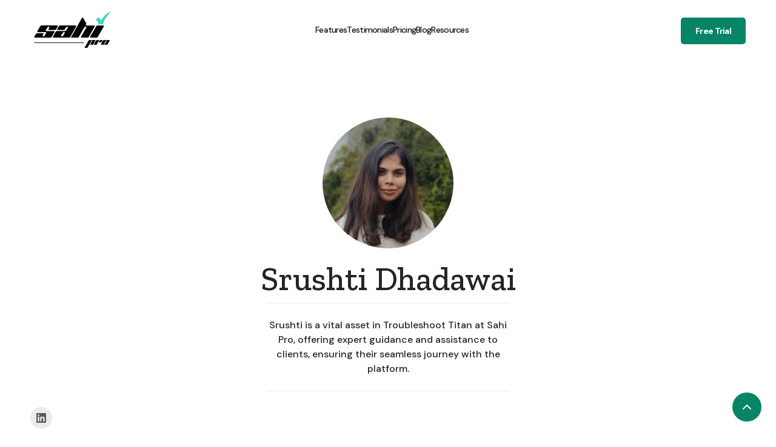

--- FILE ---
content_type: text/html; charset=utf-8
request_url: https://www.sahipro.com/team/srushti
body_size: 6792
content:
<!DOCTYPE html><!-- Last Published: Fri Jan 23 2026 04:51:42 GMT+0000 (Coordinated Universal Time) --><html data-wf-domain="www.sahipro.com" data-wf-page="609634e9f42a177b33be8616" data-wf-site="6073f69c8de34f4e58ad116c" data-wf-collection="609634e9f42a1737b5be856d" data-wf-item-slug="srushti"><head><meta charset="utf-8"/><title>Srushti Dhadawai - Sahi Pro</title><meta content="Srushti is a vital asset in Troubleshoot Titan at Sahi Pro, offering expert guidance and assistance to clients, ensuring their seamless journey with the platform." name="description"/><meta content="Srushti Dhadawai - Sahi Pro" property="og:title"/><meta content="Srushti is a vital asset in Troubleshoot Titan at Sahi Pro, offering expert guidance and assistance to clients, ensuring their seamless journey with the platform." property="og:description"/><meta content="Srushti Dhadawai - Sahi Pro" property="twitter:title"/><meta content="Srushti is a vital asset in Troubleshoot Titan at Sahi Pro, offering expert guidance and assistance to clients, ensuring their seamless journey with the platform." property="twitter:description"/><meta property="og:type" content="website"/><meta content="summary_large_image" name="twitter:card"/><meta content="width=device-width, initial-scale=1" name="viewport"/><meta content="qxRzju063cDB-J5cUsy-yzLHlw6NAkl0gC557_V6uJ4" name="google-site-verification"/><link href="https://cdn.prod.website-files.com/6073f69c8de34f4e58ad116c/css/sahi-pro.webflow.shared.ce911e66a.css" rel="stylesheet" type="text/css" integrity="sha384-zpEeZqyyqfevGn/u59F1VSUvjWVUzM0jsL8tNE50m+yaT5INnAvAlNDJUr0fMy1u" crossorigin="anonymous"/><link href="https://fonts.googleapis.com" rel="preconnect"/><link href="https://fonts.gstatic.com" rel="preconnect" crossorigin="anonymous"/><script src="https://ajax.googleapis.com/ajax/libs/webfont/1.6.26/webfont.js" type="text/javascript"></script><script type="text/javascript">WebFont.load({  google: {    families: ["Zilla Slab:regular,500,500italic","DM Sans:regular,500,500italic,700,700italic","Caveat:regular"]  }});</script><script type="text/javascript">!function(o,c){var n=c.documentElement,t=" w-mod-";n.className+=t+"js",("ontouchstart"in o||o.DocumentTouch&&c instanceof DocumentTouch)&&(n.className+=t+"touch")}(window,document);</script><link href="https://cdn.prod.website-files.com/6073f69c8de34f4e58ad116c/60acecc0222a3679fff85391_fav2.png" rel="shortcut icon" type="image/x-icon"/><link href="https://cdn.prod.website-files.com/6073f69c8de34f4e58ad116c/60acec101adbbd74a7e9bba7_sahi-icon.png" rel="apple-touch-icon"/><link href="https://www.sahipro.com/team/srushti" rel="canonical"/><script async="" src="https://www.googletagmanager.com/gtag/js?id=UA-700037-6"></script><script type="text/javascript">window.dataLayer = window.dataLayer || [];function gtag(){dataLayer.push(arguments);}gtag('js', new Date());gtag('config', 'UA-700037-6', {'anonymize_ip': false, 'optimize_id': 'OPT-T3DRQ8W'});</script><script async="" src="https://www.googletagmanager.com/gtag/js?id=G-J7BL0PQQVY"></script><script type="text/javascript">window.dataLayer = window.dataLayer || [];function gtag(){dataLayer.push(arguments);}gtag('set', 'developer_id.dZGVlNj', true);gtag('js', new Date());gtag('config', 'G-J7BL0PQQVY', {'optimize_id': 'OPT-T3DRQ8W'});</script><script src="https://www.google.com/recaptcha/api.js" type="text/javascript"></script><style>
.glass-rect {
  box-shadow: 
    /* Main gradient blur shadow - 200px equivalent */
    0 0 100px rgba(90, 196, 190, 0.2),
    0 0 100px rgba(50, 95, 235, 0.1),
    /* Directional gradient shadow matching 146.88deg */
    8px 25px 80px rgba(90, 196, 190, 0.2),
    -4px 15px 60px rgba(50, 95, 235, 0.2),
    /* Subtle inner glow */
    inset 0 1px 0 rgba(255, 255, 255, 0.2);
}

  .italic-highlight{
    background: linear-gradient(90deg, #325feb, #5ac4be);
-webkit-background-clip: text;
-webkit-text-fill-color: transparent;
  }

  .italic-highlight1{
      background: linear-gradient(70deg,#5ac4be,#325feb);
-webkit-background-clip: text;
-webkit-text-fill-color: transparent;}

  
  .italic-highlight2{
background: linear-gradient(90deg, #dbe8ff, #6afff7);
-webkit-background-clip: text;
-webkit-text-fill-color: transparent;
}

:root {
    --blur: 0px;
    --spread: 30deg;
    --start: 0deg;
    --active: 0;
    --border-width: 1px;
  }

.glowing-border-box {
    position: relative;
    border-radius: 14px;
    background: white;
    border: 0.5px solid #dadada;
    overflow: visible;
    user-select: none;


  }

.glowing-border-box::before {
    content: "";
    position: absolute;
    inset: 0;
    border-radius: inherit;
    pointer-events: none;
    z-index: 2;
    border: var(--border-width) solid transparent;
    background: conic-gradient(from var(--start) at 50% 50%, #325FEB 100%, #DADADA 100%);
    filter: blur(var(--blur));
    opacity: var(--active);
    transition: opacity 0.25s;
    box-sizing: border-box;
    -webkit-mask-image: linear-gradient(#0000, #0000), conic-gradient(from calc(var(--start) - var(--spread)), #0000 0deg, #fff, #0000 calc(var(--spread) * 2));
    mask-image: linear-gradient(#0000, #0000), conic-gradient(from calc(var(--start) - var(--spread)), #0000 0deg, #fff, #0000 calc(var(--spread) * 2));
    -webkit-mask-clip: padding-box, border-box;
    mask-clip: padding-box, border-box;
    -webkit-mask-composite: intersect;
    mask-composite: intersect;
  }

</style>

<!-- Google tag (gtag.js) -->
<script async src="https://www.googletagmanager.com/gtag/js?id=AW-974202221"></script>
<script>
  window.dataLayer = window.dataLayer || [];
  function gtag(){dataLayer.push(arguments);}
  gtag('js', new Date());

  gtag('config', 'AW-974202221');
</script>


<!-- Google Tag Manager -->
<script>(function(w,d,s,l,i){w[l]=w[l]||[];w[l].push({'gtm.start':
new Date().getTime(),event:'gtm.js'});var f=d.getElementsByTagName(s)[0],
j=d.createElement(s),dl=l!='dataLayer'?'&l='+l:'';j.async=true;j.src=
'https://www.googletagmanager.com/gtm.js?id='+i+dl;f.parentNode.insertBefore(j,f);
})(window,document,'script','dataLayer','GTM-M8Z6TLNS');</script>
<!-- End Google Tag Manager -->


<!-- Facebook Pixel Code --><script>!function(f,b,e,v,n,t,s){if(f.fbq)return;n=f.fbq=function(){n.callMethod?n.callMethod.apply(n,arguments):n.queue.push(arguments)};if(!f._fbq)f._fbq=n;n.push=n;n.loaded=!0;n.version='2.0';n.queue=[];t=b.createElement(e);t.async=!0;t.src=v;s=b.getElementsByTagName(e)[0];s.parentNode.insertBefore(t,s)}(window,document,'script','https://connect.facebook.net/en_US/fbevents.js'); fbq('init', '1241015029670622'); fbq('track', 'PageView');</script><noscript> <img height="1" width="1" src="https://www.facebook.com/tr?id=1241015029670622&ev=PageView&noscript=1"/></noscript><!-- End Facebook Pixel Code -->

<!-- Meta Pixel Code -->
<script>
!function(f,b,e,v,n,t,s)
{if(f.fbq)return;n=f.fbq=function(){n.callMethod?
n.callMethod.apply(n,arguments):n.queue.push(arguments)};
if(!f._fbq)f._fbq=n;n.push=n;n.loaded=!0;n.version='2.0';
n.queue=[];t=b.createElement(e);t.async=!0;
t.src=v;s=b.getElementsByTagName(e)[0];
s.parentNode.insertBefore(t,s)}(window, document,'script',
'https://connect.facebook.net/en_US/fbevents.js');
fbq('init', '495774035810166');
fbq('track', 'PageView');
</script>
<noscript><img height="1" width="1" style="display:none"
src="https://www.facebook.com/tr?id=495774035810166&ev=PageView&noscript=1"
/></noscript>
<!-- End Meta Pixel Code -->

</head><body><div id="top" class="back-to-top-container"><div class="back-to-top-button-wrapper"><a href="#top" class="button-circle bg-primary-1 w-inline-block"><img src="https://cdn.prod.website-files.com/6073f69c8de34f4e58ad116c/6073f69c8de34f8bf1ad11fa_icon-chevron-up.svg" alt=""/></a></div></div><div class="navigation-container"><div class="w-layout-blockcontainer container w-container"><div data-collapse="medium" data-animation="over-right" data-duration="400" data-easing="ease" data-easing2="ease" role="banner" class="navbar w-nav"><a href="/" class="w-nav-brand"><img width="138" src="https://cdn.prod.website-files.com/6073f69c8de34f4e58ad116c/608a5f429ffab4eab31dcc63_sahi_logo_NoBg_Black.png" alt=""/></a><nav role="navigation" class="nav-menu-wrapper-2 w-nav-menu"><div class="nav-links nav-links-1"><a href="/features" class="nav-link-2 w-nav-link">Features</a><a href="/reviews" class="nav-link-2 w-nav-link">Testimonials</a><a href="/pricing" class="nav-link-2 w-nav-link">Pricing</a><a href="/blog" class="nav-link-2 w-nav-link">Blog</a><div data-delay="0" data-hover="true" class="nav-dropdown w-dropdown"><div class="nav-link-2 w-dropdown-toggle"><div class="row no-wrap"><div>Resources</div><img alt="" src="https://cdn.prod.website-files.com/664c7e6f608bd7e7c64ff9b6/664c7e6f608bd7e7c64ffa5b_icon-caret-down.svg" class="dropdown-icon"/></div></div><nav class="dropdown-list-2 shadow w-dropdown-list"><div class="dropdown-grid-2"><div class="dropdown-menu no-space"><a href="https://resources.sahipro.com/docs/introduction/index.html" target="_blank" class="dropdown-link-2 w-dropdown-link">Documentation</a><a href="/downloads-archive" class="dropdown-link-2 w-dropdown-link">Installers Archive</a><a href="https://academy.sahipro.com/" target="_blank" class="dropdown-link-2 w-dropdown-link">Sahi Academy</a><a href="https://crm.sahipro.com/trial-license" class="dropdown-link-2 w-dropdown-link">Free Trial</a><a href="https://crm.sahipro.com/trial-license-extension" class="dropdown-link-2 w-dropdown-link">Extend Free Trial</a><a href="https://crm.sahipro.com/request-a-demo" class="dropdown-link-2 w-dropdown-link">Request Demo</a></div></div></nav></div></div></nav><a href="/free-trial" class="nav-link-2 menu-cta-for-mobile w-nav-link">Free Trial</a><section class="nav-menu-button-wrapper"><div class="nav-functions"><a href="https://crm.sahipro.com/trial-license" class="button-2 bg-primary-1 w-button">Free Trial</a></div><div class="menu-button w-nav-button"><img alt="" src="https://cdn.prod.website-files.com/664c7e6f608bd7e7c64ff9b6/664c7e6f608bd7e7c64ffa69_icon-menu.svg" class="menu-icon"/></div></section></div></div></div><section class="section"><div class="container"><div><div class="justify-content-center text-center"><img alt="" src="https://cdn.prod.website-files.com/6073f69c8de34f0564ad1170/660e92c032d19ef15c6a20f2_Write%20a%20short%20subtitleere..jpg" sizes="(max-width: 479px) 120px, (max-width: 767px) 25vw, (max-width: 991px) 23vw, 216px" srcset="https://cdn.prod.website-files.com/6073f69c8de34f0564ad1170/660e92c032d19ef15c6a20f2_Write%20a%20short%20subtitleere.-p-500.jpg 500w, https://cdn.prod.website-files.com/6073f69c8de34f0564ad1170/660e92c032d19ef15c6a20f2_Write%20a%20short%20subtitleere.-p-800.jpg 800w, https://cdn.prod.website-files.com/6073f69c8de34f0564ad1170/660e92c032d19ef15c6a20f2_Write%20a%20short%20subtitleere.-p-1080.jpg 1080w, https://cdn.prod.website-files.com/6073f69c8de34f0564ad1170/660e92c032d19ef15c6a20f2_Write%20a%20short%20subtitleere.-p-1600.jpg 1600w, https://cdn.prod.website-files.com/6073f69c8de34f0564ad1170/660e92c032d19ef15c6a20f2_Write%20a%20short%20subtitleere.-p-2000.jpg 2000w, https://cdn.prod.website-files.com/6073f69c8de34f0564ad1170/660e92c032d19ef15c6a20f2_Write%20a%20short%20subtitleere..jpg 2160w" class="avatar avatar-large team-member-avatar"/><h1 class="team-member-heading">Srushti Dhadawai</h1><div class="subheading w-dyn-bind-empty"></div><div class="content-width-small team-member-bio"><div>Srushti is a vital asset in Troubleshoot Titan at Sahi Pro, offering expert guidance and assistance to clients, ensuring their seamless journey with the platform.</div></div><div class="row row-justify-center"><ul role="list" class="social-icons-list w-list-unstyled"><li class="list-item w-condition-invisible"><a href="#" class="button-circle button-small bg-gray-3 w-inline-block"><img src="https://cdn.prod.website-files.com/6073f69c8de34f4e58ad116c/6073f69c8de34fceb2ad11df_twitter.svg" alt="" class="social-icon social-icon-dark"/></a></li><li class="list-item"><a href="https://www.linkedin.com/in/srushti-a-d-a137451a2/" class="button-circle button-small bg-gray-3 w-inline-block"><img src="https://cdn.prod.website-files.com/6073f69c8de34f4e58ad116c/6073f69c8de34f051fad11dc_linkedin.svg" alt="" class="social-icon social-icon-dark"/></a></li><li class="list-item w-condition-invisible"><a href="#" class="button-circle button-small bg-gray-3 w-inline-block"><img src="https://cdn.prod.website-files.com/6073f69c8de34f4e58ad116c/6073f69c8de34f7c8cad1217_instagram.svg" alt="" class="social-icon social-icon-dark"/></a></li></ul></div></div></div></div></section><div class="section bg-gray-4"><div class="container"><div class="w-dyn-list"><div class="empty-state w-dyn-empty"><div>No other team members found.</div></div></div></div></div><div class="bg-gray-1 bg-primary-1"><div class="horizontal-rule bg-white"></div><div class="footer bg-primary-1"><div class="container"><div class="footer-row"><div class="footer-left"><a href="/" class="footer-logo w-inline-block"><img src="https://cdn.prod.website-files.com/6073f69c8de34f4e58ad116c/607f54bdf2b25abd6d5a7fc4_site-logo.png" width="129" alt=""/></a><p class="text-large footer-text h6-small">Enterprise Grade Test Automation Platform that reduces time-to-market by over 50%. Over a decade of expertise serving 1000+ customers worldwide.</p><ul role="list" class="social-icons-list w-list-unstyled"><li class="list-item"><a href="https://twitter.com/sahipro" target="_blank" class="button-circle button-small bg-white w-inline-block"><img src="https://cdn.prod.website-files.com/6073f69c8de34f4e58ad116c/6073f69c8de34f74a4ad11c0_twitter.svg" alt="" class="social-icon"/></a></li><li class="list-item"><a href="https://www.linkedin.com/showcase/sahipro/" target="_blank" class="button-circle button-small bg-white w-inline-block"><img src="https://cdn.prod.website-files.com/6073f69c8de34f4e58ad116c/6073f69c8de34f57f4ad11bd_linkedin.svg" alt="" class="social-icon"/></a></li><li class="list-item"><a href="https://www.facebook.com/sahipro" target="_blank" class="button-circle button-small bg-white w-inline-block"><img src="https://cdn.prod.website-files.com/6073f69c8de34f4e58ad116c/6073f69c8de34fd9eaad1220_facebook.svg" alt="" class="social-icon"/></a></li></ul><ul role="list" class="social-icons-list awards-list w-list-unstyled"></ul><ul role="list" class="social-icons-list w-list-unstyled"></ul></div><div class="footer-right"><div class="footer-menu-column"><h6>Sitemap</h6><ul role="list" class="link-list w-list-unstyled"><li><a href="/" class="hover-link text-white">Home</a></li><li><a href="/features" class="hover-link text-white">Features</a></li><li><a href="/services" class="hover-link text-white">Services</a></li><li><a href="/clients" class="hover-link text-white">Case Studies</a></li><li><a href="/reviews" class="hover-link text-white">Testimonials</a></li><li><a href="/sahi-pro-vs-selenium" class="hover-link text-white">Sahi Pro vs. Others</a></li><li><a href="/pricing" class="hover-link text-white">Pricing</a></li><li><a href="https://crm.sahipro.com/trial-license" class="hover-link text-white">Free Trial</a></li><li><a href="https://crm.sahipro.com/request-a-demo" class="hover-link text-white">Request a Demo</a></li><li><a href="https://crm.sahipro.com/get-quote" class="hover-link text-white">Request a Quote</a></li></ul></div><div class="footer-menu-column"><h6>Resources</h6><ul role="list" class="link-list w-list-unstyled"><li><a href="https://resources.sahipro.com/docs/introduction/index.html" target="_blank" class="hover-link text-white">Documentation</a></li><li><a href="https://crm.sahipro.com/forum/sahi-pro-1" target="_blank" class="hover-link text-white">Community Forum</a></li><li><a href="/downloads-archive" class="hover-link text-white">Installers Archive</a></li><li><a href="https://academy.sahipro.com/m/" target="_blank" class="hover-link text-white">Sahi Academy</a></li><li><a href="/video-tutorials" class="hover-link text-white">Video Tutorials</a></li><li><a href="/mistakes" class="hover-link text-white">Automation Mistakes</a></li><li><a href="/bdta" class="hover-link text-white">BDTA Framework</a></li><li><a href="/blog" class="hover-link text-white">Blog</a></li><li><a href="/faq" class="hover-link text-white">FAQs</a></li><li><a href="/category/news-and-events" class="hover-link text-white">News &amp; Events</a></li></ul></div><div class="footer-menu-column"><h6>Test Automation Tools</h6><ul role="list" class="link-list w-list-unstyled"><li><a href="/best-automation-testing-tools" class="hover-link text-white">Automation Testing Tools</a></li><li><a href="/browser-automation-tools-list" class="hover-link text-white">Browser Automation Tools</a></li><li><a href="/desktop-application-automation-tools" class="hover-link text-white">Desktop Application Automation</a></li></ul></div><div class="footer-menu-column"><h6>About</h6><ul role="list" class="link-list w-list-unstyled"><li><a href="/about" class="hover-link text-white">About Us</a></li><li><a href="/careers" class="hover-link text-white">Careers</a></li><li><a href="https://crm.sahipro.com/contactus" class="hover-link text-white">Contact</a></li></ul></div></div></div></div><div class="container"><div class="container-3 w-container"><a href="/reviews" class="w-inline-block"><img src="https://cdn.prod.website-files.com/6073f69c8de34f4e58ad116c/60dceec9d5d302153dafba15_col2.png" loading="lazy" width="849" sizes="(max-width: 767px) 100vw, (max-width: 991px) 728px, 849px" alt="" srcset="https://cdn.prod.website-files.com/6073f69c8de34f4e58ad116c/60dceec9d5d302153dafba15_col2-p-500.png 500w, https://cdn.prod.website-files.com/6073f69c8de34f4e58ad116c/60dceec9d5d302153dafba15_col2-p-800.png 800w, https://cdn.prod.website-files.com/6073f69c8de34f4e58ad116c/60dceec9d5d302153dafba15_col2.png 1000w"/></a></div><div class="footer-lower-row"><div class="text-center">© 2026 Tyto Software Pvt Ltd. <br/><a href="/sahipro-eula" class="text-white hover-link">End User License Agreement (EULA)  |  </a><a href="/shipping-cancellation-refund-policies" class="text-white hover-link">Shipping, Cancellation &amp; Refund Policies  |  </a><a href="/privacy-policy" class="text-white hover-link">Sahi Pro Privacy Policy<br/></a></div></div></div></div></div><script src="https://d3e54v103j8qbb.cloudfront.net/js/jquery-3.5.1.min.dc5e7f18c8.js?site=6073f69c8de34f4e58ad116c" type="text/javascript" integrity="sha256-9/aliU8dGd2tb6OSsuzixeV4y/faTqgFtohetphbbj0=" crossorigin="anonymous"></script><script src="https://cdn.prod.website-files.com/6073f69c8de34f4e58ad116c/js/webflow.schunk.74f756804daaabee.js" type="text/javascript" integrity="sha384-G6k/mywYXGcfDideVCCpzUGfEasIP9iArGUPYi17MLKy8sUOyn3ewoyJhHYLlEvH" crossorigin="anonymous"></script><script src="https://cdn.prod.website-files.com/6073f69c8de34f4e58ad116c/js/webflow.schunk.55bb1dfc0ab308f5.js" type="text/javascript" integrity="sha384-Xug5cohPoSCOpWZRMpFBbtaeRkn4fMbSG3YIafSUhuVGQVSkSW3sjyjP6GvhpVp7" crossorigin="anonymous"></script><script src="https://cdn.prod.website-files.com/6073f69c8de34f4e58ad116c/js/webflow.2e428cb6.e239324bc5b13655.js" type="text/javascript" integrity="sha384-dLf4C+JNXuYAX0kGnXpl7Kcfhp09PAWp3EZ+L5sPe0Pc8IAHBzMmUN8sZLUPHBOy" crossorigin="anonymous"></script><!-- Google Tag Manager (noscript) -->
<noscript><iframe src="https://www.googletagmanager.com/ns.html?id=GTM-M8Z6TLNS"
height="0" width="0" style="display:none;visibility:hidden"></iframe></noscript>
<!-- End Google Tag Manager (noscript) -->

</script>

<script>
//glowing cards
const boxes = document.querySelectorAll('.glowing-border-box');
const inactiveZone = 0.2;
const spread = 50;
let scrollTimeout;
const mobileMaxWidth = 768; // max width for mobile

function updateAllBoxesGlow(e) {
  const mouseX = e.touches ? e.touches[0].clientX : e.clientX;
  const mouseY = e.touches ? e.touches[0].clientY : e.clientY;
  
  boxes.forEach(box => {
    const rect = box.getBoundingClientRect();
    // Check if mouse is inside box boundaries (or near - expand boundaries as needed)
    const isNear = (
      mouseX >= rect.left - 50 && mouseX <= rect.right + 50 &&
      mouseY >= rect.top - 50 && mouseY <= rect.bottom + 50
    );
    
    if (isNear) {
      box.style.setProperty('--active', 1);
      const cx = rect.left + rect.width / 2;
      const cy = rect.top + rect.height / 2;
      const angle = Math.atan2(mouseY - cy, mouseX - cx) * 180 / Math.PI + 90;
      box.style.setProperty('--start', `${angle}deg`);
      box.style.setProperty('--spread', `${spread}deg`);
    } else {
      box.style.setProperty('--active', 0);
    }
  });
}


function disableAllGlow() {
  boxes.forEach(box => box.style.setProperty('--active', 0));
}

function activateGlowOnScroll() {
  if (window.innerWidth > mobileMaxWidth) {
    // disable glow if not mobile
    disableAllGlow();
    return;
  }

  boxes.forEach(box => {
    const rect = box.getBoundingClientRect();
    const isVisible = rect.top < window.innerHeight && rect.bottom > 0;
    if (isVisible) {
      box.style.setProperty('--active', 1);
      const angle = (window.scrollY / 5) % 360;
      box.style.setProperty('--start', `${angle}deg`);
      box.style.setProperty('--spread', `${spread}deg`);
    } else {
      box.style.setProperty('--active', 0);
    }
  });

  clearTimeout(scrollTimeout);
  scrollTimeout = setTimeout(() => {
    disableAllGlow();
  }, 150);
}

window.addEventListener('mousemove', updateAllBoxesGlow);
window.addEventListener('touchmove', updateAllBoxesGlow);
window.addEventListener('mouseleave', disableAllGlow);
window.addEventListener('touchend', disableAllGlow);
window.addEventListener('touchcancel', disableAllGlow);
window.addEventListener('scroll', activateGlowOnScroll);
</script>
<script>
    (function(w,d,t,u,n,a,m){w['MauticTrackingObject']=n;
        w[n]=w[n]||function(){(w[n].q=w[n].q||[]).push(arguments)},a=d.createElement(t),
        m=d.getElementsByTagName(t)[0];a.async=1;a.src=u;m.parentNode.insertBefore(a,m)
    })(window,document,'script','https://ma.sahipro.com/m/mtc.js','mt');

    mt('send', 'pageview');
</script>



<script type="text/javascript">
_linkedin_partner_id = "3409700";
window._linkedin_data_partner_ids = window._linkedin_data_partner_ids || [];
window._linkedin_data_partner_ids.push(_linkedin_partner_id);
</script><script type="text/javascript">
(function(l) {
if (!l){window.lintrk = function(a,b){window.lintrk.q.push([a,b])};
window.lintrk.q=[]}
var s = document.getElementsByTagName("script")[0];
var b = document.createElement("script");
b.type = "text/javascript";b.async = true;
b.src = "https://snap.licdn.com/li.lms-analytics/insight.min.js";
s.parentNode.insertBefore(b, s);})(window.lintrk);
</script>
<noscript>
<img height="1" width="1" style="display:none;" alt="" src="https://px.ads.linkedin.com/collect/?pid=3409700&fmt=gif" />
</noscript>

</body></html>

--- FILE ---
content_type: text/css
request_url: https://cdn.prod.website-files.com/6073f69c8de34f4e58ad116c/css/sahi-pro.webflow.shared.ce911e66a.css
body_size: 57995
content:
html {
  -webkit-text-size-adjust: 100%;
  -ms-text-size-adjust: 100%;
  font-family: sans-serif;
}

body {
  margin: 0;
}

article, aside, details, figcaption, figure, footer, header, hgroup, main, menu, nav, section, summary {
  display: block;
}

audio, canvas, progress, video {
  vertical-align: baseline;
  display: inline-block;
}

audio:not([controls]) {
  height: 0;
  display: none;
}

[hidden], template {
  display: none;
}

a {
  background-color: #0000;
}

a:active, a:hover {
  outline: 0;
}

abbr[title] {
  border-bottom: 1px dotted;
}

b, strong {
  font-weight: bold;
}

dfn {
  font-style: italic;
}

h1 {
  margin: .67em 0;
  font-size: 2em;
}

mark {
  color: #000;
  background: #ff0;
}

small {
  font-size: 80%;
}

sub, sup {
  vertical-align: baseline;
  font-size: 75%;
  line-height: 0;
  position: relative;
}

sup {
  top: -.5em;
}

sub {
  bottom: -.25em;
}

img {
  border: 0;
}

svg:not(:root) {
  overflow: hidden;
}

hr {
  box-sizing: content-box;
  height: 0;
}

pre {
  overflow: auto;
}

code, kbd, pre, samp {
  font-family: monospace;
  font-size: 1em;
}

button, input, optgroup, select, textarea {
  color: inherit;
  font: inherit;
  margin: 0;
}

button {
  overflow: visible;
}

button, select {
  text-transform: none;
}

button, html input[type="button"], input[type="reset"] {
  -webkit-appearance: button;
  cursor: pointer;
}

button[disabled], html input[disabled] {
  cursor: default;
}

button::-moz-focus-inner, input::-moz-focus-inner {
  border: 0;
  padding: 0;
}

input {
  line-height: normal;
}

input[type="checkbox"], input[type="radio"] {
  box-sizing: border-box;
  padding: 0;
}

input[type="number"]::-webkit-inner-spin-button, input[type="number"]::-webkit-outer-spin-button {
  height: auto;
}

input[type="search"] {
  -webkit-appearance: none;
}

input[type="search"]::-webkit-search-cancel-button, input[type="search"]::-webkit-search-decoration {
  -webkit-appearance: none;
}

legend {
  border: 0;
  padding: 0;
}

textarea {
  overflow: auto;
}

optgroup {
  font-weight: bold;
}

table {
  border-collapse: collapse;
  border-spacing: 0;
}

td, th {
  padding: 0;
}

@font-face {
  font-family: webflow-icons;
  src: url("[data-uri]") format("truetype");
  font-weight: normal;
  font-style: normal;
}

[class^="w-icon-"], [class*=" w-icon-"] {
  speak: none;
  font-variant: normal;
  text-transform: none;
  -webkit-font-smoothing: antialiased;
  -moz-osx-font-smoothing: grayscale;
  font-style: normal;
  font-weight: normal;
  line-height: 1;
  font-family: webflow-icons !important;
}

.w-icon-slider-right:before {
  content: "";
}

.w-icon-slider-left:before {
  content: "";
}

.w-icon-nav-menu:before {
  content: "";
}

.w-icon-arrow-down:before, .w-icon-dropdown-toggle:before {
  content: "";
}

.w-icon-file-upload-remove:before {
  content: "";
}

.w-icon-file-upload-icon:before {
  content: "";
}

* {
  box-sizing: border-box;
}

html {
  height: 100%;
}

body {
  color: #333;
  background-color: #fff;
  min-height: 100%;
  margin: 0;
  font-family: Arial, sans-serif;
  font-size: 14px;
  line-height: 20px;
}

img {
  vertical-align: middle;
  max-width: 100%;
  display: inline-block;
}

html.w-mod-touch * {
  background-attachment: scroll !important;
}

.w-block {
  display: block;
}

.w-inline-block {
  max-width: 100%;
  display: inline-block;
}

.w-clearfix:before, .w-clearfix:after {
  content: " ";
  grid-area: 1 / 1 / 2 / 2;
  display: table;
}

.w-clearfix:after {
  clear: both;
}

.w-hidden {
  display: none;
}

.w-button {
  color: #fff;
  line-height: inherit;
  cursor: pointer;
  background-color: #3898ec;
  border: 0;
  border-radius: 0;
  padding: 9px 15px;
  text-decoration: none;
  display: inline-block;
}

input.w-button {
  -webkit-appearance: button;
}

html[data-w-dynpage] [data-w-cloak] {
  color: #0000 !important;
}

.w-code-block {
  margin: unset;
}

pre.w-code-block code {
  all: inherit;
}

.w-optimization {
  display: contents;
}

.w-webflow-badge, .w-webflow-badge > img {
  box-sizing: unset;
  width: unset;
  height: unset;
  max-height: unset;
  max-width: unset;
  min-height: unset;
  min-width: unset;
  margin: unset;
  padding: unset;
  float: unset;
  clear: unset;
  border: unset;
  border-radius: unset;
  background: unset;
  background-image: unset;
  background-position: unset;
  background-size: unset;
  background-repeat: unset;
  background-origin: unset;
  background-clip: unset;
  background-attachment: unset;
  background-color: unset;
  box-shadow: unset;
  transform: unset;
  direction: unset;
  font-family: unset;
  font-weight: unset;
  color: unset;
  font-size: unset;
  line-height: unset;
  font-style: unset;
  font-variant: unset;
  text-align: unset;
  letter-spacing: unset;
  -webkit-text-decoration: unset;
  text-decoration: unset;
  text-indent: unset;
  text-transform: unset;
  list-style-type: unset;
  text-shadow: unset;
  vertical-align: unset;
  cursor: unset;
  white-space: unset;
  word-break: unset;
  word-spacing: unset;
  word-wrap: unset;
  transition: unset;
}

.w-webflow-badge {
  white-space: nowrap;
  cursor: pointer;
  box-shadow: 0 0 0 1px #0000001a, 0 1px 3px #0000001a;
  visibility: visible !important;
  opacity: 1 !important;
  z-index: 2147483647 !important;
  color: #aaadb0 !important;
  overflow: unset !important;
  background-color: #fff !important;
  border-radius: 3px !important;
  width: auto !important;
  height: auto !important;
  margin: 0 !important;
  padding: 6px !important;
  font-size: 12px !important;
  line-height: 14px !important;
  text-decoration: none !important;
  display: inline-block !important;
  position: fixed !important;
  inset: auto 12px 12px auto !important;
  transform: none !important;
}

.w-webflow-badge > img {
  position: unset;
  visibility: unset !important;
  opacity: 1 !important;
  vertical-align: middle !important;
  display: inline-block !important;
}

h1, h2, h3, h4, h5, h6 {
  margin-bottom: 10px;
  font-weight: bold;
}

h1 {
  margin-top: 20px;
  font-size: 38px;
  line-height: 44px;
}

h2 {
  margin-top: 20px;
  font-size: 32px;
  line-height: 36px;
}

h3 {
  margin-top: 20px;
  font-size: 24px;
  line-height: 30px;
}

h4 {
  margin-top: 10px;
  font-size: 18px;
  line-height: 24px;
}

h5 {
  margin-top: 10px;
  font-size: 14px;
  line-height: 20px;
}

h6 {
  margin-top: 10px;
  font-size: 12px;
  line-height: 18px;
}

p {
  margin-top: 0;
  margin-bottom: 10px;
}

blockquote {
  border-left: 5px solid #e2e2e2;
  margin: 0 0 10px;
  padding: 10px 20px;
  font-size: 18px;
  line-height: 22px;
}

figure {
  margin: 0 0 10px;
}

figcaption {
  text-align: center;
  margin-top: 5px;
}

ul, ol {
  margin-top: 0;
  margin-bottom: 10px;
  padding-left: 40px;
}

.w-list-unstyled {
  padding-left: 0;
  list-style: none;
}

.w-embed:before, .w-embed:after {
  content: " ";
  grid-area: 1 / 1 / 2 / 2;
  display: table;
}

.w-embed:after {
  clear: both;
}

.w-video {
  width: 100%;
  padding: 0;
  position: relative;
}

.w-video iframe, .w-video object, .w-video embed {
  border: none;
  width: 100%;
  height: 100%;
  position: absolute;
  top: 0;
  left: 0;
}

fieldset {
  border: 0;
  margin: 0;
  padding: 0;
}

button, [type="button"], [type="reset"] {
  cursor: pointer;
  -webkit-appearance: button;
  border: 0;
}

.w-form {
  margin: 0 0 15px;
}

.w-form-done {
  text-align: center;
  background-color: #ddd;
  padding: 20px;
  display: none;
}

.w-form-fail {
  background-color: #ffdede;
  margin-top: 10px;
  padding: 10px;
  display: none;
}

.w-input, .w-select {
  color: #333;
  vertical-align: middle;
  background-color: #fff;
  border: 1px solid #ccc;
  width: 100%;
  height: 38px;
  margin-bottom: 10px;
  padding: 8px 12px;
  font-size: 14px;
  line-height: 1.42857;
  display: block;
}

.w-input::placeholder, .w-select::placeholder {
  color: #999;
}

.w-input:focus, .w-select:focus {
  border-color: #3898ec;
  outline: 0;
}

.w-input[disabled], .w-select[disabled], .w-input[readonly], .w-select[readonly], fieldset[disabled] .w-input, fieldset[disabled] .w-select {
  cursor: not-allowed;
}

.w-input[disabled]:not(.w-input-disabled), .w-select[disabled]:not(.w-input-disabled), .w-input[readonly], .w-select[readonly], fieldset[disabled]:not(.w-input-disabled) .w-input, fieldset[disabled]:not(.w-input-disabled) .w-select {
  background-color: #eee;
}

textarea.w-input, textarea.w-select {
  height: auto;
}

.w-select {
  background-color: #f3f3f3;
}

.w-select[multiple] {
  height: auto;
}

.w-form-label {
  cursor: pointer;
  margin-bottom: 0;
  font-weight: normal;
  display: inline-block;
}

.w-radio {
  margin-bottom: 5px;
  padding-left: 20px;
  display: block;
}

.w-radio:before, .w-radio:after {
  content: " ";
  grid-area: 1 / 1 / 2 / 2;
  display: table;
}

.w-radio:after {
  clear: both;
}

.w-radio-input {
  float: left;
  margin: 3px 0 0 -20px;
  line-height: normal;
}

.w-file-upload {
  margin-bottom: 10px;
  display: block;
}

.w-file-upload-input {
  opacity: 0;
  z-index: -100;
  width: .1px;
  height: .1px;
  position: absolute;
  overflow: hidden;
}

.w-file-upload-default, .w-file-upload-uploading, .w-file-upload-success {
  color: #333;
  display: inline-block;
}

.w-file-upload-error {
  margin-top: 10px;
  display: block;
}

.w-file-upload-default.w-hidden, .w-file-upload-uploading.w-hidden, .w-file-upload-error.w-hidden, .w-file-upload-success.w-hidden {
  display: none;
}

.w-file-upload-uploading-btn {
  cursor: pointer;
  background-color: #fafafa;
  border: 1px solid #ccc;
  margin: 0;
  padding: 8px 12px;
  font-size: 14px;
  font-weight: normal;
  display: flex;
}

.w-file-upload-file {
  background-color: #fafafa;
  border: 1px solid #ccc;
  flex-grow: 1;
  justify-content: space-between;
  margin: 0;
  padding: 8px 9px 8px 11px;
  display: flex;
}

.w-file-upload-file-name {
  font-size: 14px;
  font-weight: normal;
  display: block;
}

.w-file-remove-link {
  cursor: pointer;
  width: auto;
  height: auto;
  margin-top: 3px;
  margin-left: 10px;
  padding: 3px;
  display: block;
}

.w-icon-file-upload-remove {
  margin: auto;
  font-size: 10px;
}

.w-file-upload-error-msg {
  color: #ea384c;
  padding: 2px 0;
  display: inline-block;
}

.w-file-upload-info {
  padding: 0 12px;
  line-height: 38px;
  display: inline-block;
}

.w-file-upload-label {
  cursor: pointer;
  background-color: #fafafa;
  border: 1px solid #ccc;
  margin: 0;
  padding: 8px 12px;
  font-size: 14px;
  font-weight: normal;
  display: inline-block;
}

.w-icon-file-upload-icon, .w-icon-file-upload-uploading {
  width: 20px;
  margin-right: 8px;
  display: inline-block;
}

.w-icon-file-upload-uploading {
  height: 20px;
}

.w-container {
  max-width: 940px;
  margin-left: auto;
  margin-right: auto;
}

.w-container:before, .w-container:after {
  content: " ";
  grid-area: 1 / 1 / 2 / 2;
  display: table;
}

.w-container:after {
  clear: both;
}

.w-container .w-row {
  margin-left: -10px;
  margin-right: -10px;
}

.w-row:before, .w-row:after {
  content: " ";
  grid-area: 1 / 1 / 2 / 2;
  display: table;
}

.w-row:after {
  clear: both;
}

.w-row .w-row {
  margin-left: 0;
  margin-right: 0;
}

.w-col {
  float: left;
  width: 100%;
  min-height: 1px;
  padding-left: 10px;
  padding-right: 10px;
  position: relative;
}

.w-col .w-col {
  padding-left: 0;
  padding-right: 0;
}

.w-col-1 {
  width: 8.33333%;
}

.w-col-2 {
  width: 16.6667%;
}

.w-col-3 {
  width: 25%;
}

.w-col-4 {
  width: 33.3333%;
}

.w-col-5 {
  width: 41.6667%;
}

.w-col-6 {
  width: 50%;
}

.w-col-7 {
  width: 58.3333%;
}

.w-col-8 {
  width: 66.6667%;
}

.w-col-9 {
  width: 75%;
}

.w-col-10 {
  width: 83.3333%;
}

.w-col-11 {
  width: 91.6667%;
}

.w-col-12 {
  width: 100%;
}

.w-hidden-main {
  display: none !important;
}

@media screen and (max-width: 991px) {
  .w-container {
    max-width: 728px;
  }

  .w-hidden-main {
    display: inherit !important;
  }

  .w-hidden-medium {
    display: none !important;
  }

  .w-col-medium-1 {
    width: 8.33333%;
  }

  .w-col-medium-2 {
    width: 16.6667%;
  }

  .w-col-medium-3 {
    width: 25%;
  }

  .w-col-medium-4 {
    width: 33.3333%;
  }

  .w-col-medium-5 {
    width: 41.6667%;
  }

  .w-col-medium-6 {
    width: 50%;
  }

  .w-col-medium-7 {
    width: 58.3333%;
  }

  .w-col-medium-8 {
    width: 66.6667%;
  }

  .w-col-medium-9 {
    width: 75%;
  }

  .w-col-medium-10 {
    width: 83.3333%;
  }

  .w-col-medium-11 {
    width: 91.6667%;
  }

  .w-col-medium-12 {
    width: 100%;
  }

  .w-col-stack {
    width: 100%;
    left: auto;
    right: auto;
  }
}

@media screen and (max-width: 767px) {
  .w-hidden-main, .w-hidden-medium {
    display: inherit !important;
  }

  .w-hidden-small {
    display: none !important;
  }

  .w-row, .w-container .w-row {
    margin-left: 0;
    margin-right: 0;
  }

  .w-col {
    width: 100%;
    left: auto;
    right: auto;
  }

  .w-col-small-1 {
    width: 8.33333%;
  }

  .w-col-small-2 {
    width: 16.6667%;
  }

  .w-col-small-3 {
    width: 25%;
  }

  .w-col-small-4 {
    width: 33.3333%;
  }

  .w-col-small-5 {
    width: 41.6667%;
  }

  .w-col-small-6 {
    width: 50%;
  }

  .w-col-small-7 {
    width: 58.3333%;
  }

  .w-col-small-8 {
    width: 66.6667%;
  }

  .w-col-small-9 {
    width: 75%;
  }

  .w-col-small-10 {
    width: 83.3333%;
  }

  .w-col-small-11 {
    width: 91.6667%;
  }

  .w-col-small-12 {
    width: 100%;
  }
}

@media screen and (max-width: 479px) {
  .w-container {
    max-width: none;
  }

  .w-hidden-main, .w-hidden-medium, .w-hidden-small {
    display: inherit !important;
  }

  .w-hidden-tiny {
    display: none !important;
  }

  .w-col {
    width: 100%;
  }

  .w-col-tiny-1 {
    width: 8.33333%;
  }

  .w-col-tiny-2 {
    width: 16.6667%;
  }

  .w-col-tiny-3 {
    width: 25%;
  }

  .w-col-tiny-4 {
    width: 33.3333%;
  }

  .w-col-tiny-5 {
    width: 41.6667%;
  }

  .w-col-tiny-6 {
    width: 50%;
  }

  .w-col-tiny-7 {
    width: 58.3333%;
  }

  .w-col-tiny-8 {
    width: 66.6667%;
  }

  .w-col-tiny-9 {
    width: 75%;
  }

  .w-col-tiny-10 {
    width: 83.3333%;
  }

  .w-col-tiny-11 {
    width: 91.6667%;
  }

  .w-col-tiny-12 {
    width: 100%;
  }
}

.w-widget {
  position: relative;
}

.w-widget-map {
  width: 100%;
  height: 400px;
}

.w-widget-map label {
  width: auto;
  display: inline;
}

.w-widget-map img {
  max-width: inherit;
}

.w-widget-map .gm-style-iw {
  text-align: center;
}

.w-widget-map .gm-style-iw > button {
  display: none !important;
}

.w-widget-twitter {
  overflow: hidden;
}

.w-widget-twitter-count-shim {
  vertical-align: top;
  text-align: center;
  background: #fff;
  border: 1px solid #758696;
  border-radius: 3px;
  width: 28px;
  height: 20px;
  display: inline-block;
  position: relative;
}

.w-widget-twitter-count-shim * {
  pointer-events: none;
  -webkit-user-select: none;
  user-select: none;
}

.w-widget-twitter-count-shim .w-widget-twitter-count-inner {
  text-align: center;
  color: #999;
  font-family: serif;
  font-size: 15px;
  line-height: 12px;
  position: relative;
}

.w-widget-twitter-count-shim .w-widget-twitter-count-clear {
  display: block;
  position: relative;
}

.w-widget-twitter-count-shim.w--large {
  width: 36px;
  height: 28px;
}

.w-widget-twitter-count-shim.w--large .w-widget-twitter-count-inner {
  font-size: 18px;
  line-height: 18px;
}

.w-widget-twitter-count-shim:not(.w--vertical) {
  margin-left: 5px;
  margin-right: 8px;
}

.w-widget-twitter-count-shim:not(.w--vertical).w--large {
  margin-left: 6px;
}

.w-widget-twitter-count-shim:not(.w--vertical):before, .w-widget-twitter-count-shim:not(.w--vertical):after {
  content: " ";
  pointer-events: none;
  border: solid #0000;
  width: 0;
  height: 0;
  position: absolute;
  top: 50%;
  left: 0;
}

.w-widget-twitter-count-shim:not(.w--vertical):before {
  border-width: 4px;
  border-color: #75869600 #5d6c7b #75869600 #75869600;
  margin-top: -4px;
  margin-left: -9px;
}

.w-widget-twitter-count-shim:not(.w--vertical).w--large:before {
  border-width: 5px;
  margin-top: -5px;
  margin-left: -10px;
}

.w-widget-twitter-count-shim:not(.w--vertical):after {
  border-width: 4px;
  border-color: #fff0 #fff #fff0 #fff0;
  margin-top: -4px;
  margin-left: -8px;
}

.w-widget-twitter-count-shim:not(.w--vertical).w--large:after {
  border-width: 5px;
  margin-top: -5px;
  margin-left: -9px;
}

.w-widget-twitter-count-shim.w--vertical {
  width: 61px;
  height: 33px;
  margin-bottom: 8px;
}

.w-widget-twitter-count-shim.w--vertical:before, .w-widget-twitter-count-shim.w--vertical:after {
  content: " ";
  pointer-events: none;
  border: solid #0000;
  width: 0;
  height: 0;
  position: absolute;
  top: 100%;
  left: 50%;
}

.w-widget-twitter-count-shim.w--vertical:before {
  border-width: 5px;
  border-color: #5d6c7b #75869600 #75869600;
  margin-left: -5px;
}

.w-widget-twitter-count-shim.w--vertical:after {
  border-width: 4px;
  border-color: #fff #fff0 #fff0;
  margin-left: -4px;
}

.w-widget-twitter-count-shim.w--vertical .w-widget-twitter-count-inner {
  font-size: 18px;
  line-height: 22px;
}

.w-widget-twitter-count-shim.w--vertical.w--large {
  width: 76px;
}

.w-background-video {
  color: #fff;
  height: 500px;
  position: relative;
  overflow: hidden;
}

.w-background-video > video {
  object-fit: cover;
  z-index: -100;
  background-position: 50%;
  background-size: cover;
  width: 100%;
  height: 100%;
  margin: auto;
  position: absolute;
  inset: -100%;
}

.w-background-video > video::-webkit-media-controls-start-playback-button {
  -webkit-appearance: none;
  display: none !important;
}

.w-background-video--control {
  background-color: #0000;
  padding: 0;
  position: absolute;
  bottom: 1em;
  right: 1em;
}

.w-background-video--control > [hidden] {
  display: none !important;
}

.w-slider {
  text-align: center;
  clear: both;
  -webkit-tap-highlight-color: #0000;
  tap-highlight-color: #0000;
  background: #ddd;
  height: 300px;
  position: relative;
}

.w-slider-mask {
  z-index: 1;
  white-space: nowrap;
  height: 100%;
  display: block;
  position: relative;
  left: 0;
  right: 0;
  overflow: hidden;
}

.w-slide {
  vertical-align: top;
  white-space: normal;
  text-align: left;
  width: 100%;
  height: 100%;
  display: inline-block;
  position: relative;
}

.w-slider-nav {
  z-index: 2;
  text-align: center;
  -webkit-tap-highlight-color: #0000;
  tap-highlight-color: #0000;
  height: 40px;
  margin: auto;
  padding-top: 10px;
  position: absolute;
  inset: auto 0 0;
}

.w-slider-nav.w-round > div {
  border-radius: 100%;
}

.w-slider-nav.w-num > div {
  font-size: inherit;
  line-height: inherit;
  width: auto;
  height: auto;
  padding: .2em .5em;
}

.w-slider-nav.w-shadow > div {
  box-shadow: 0 0 3px #3336;
}

.w-slider-nav-invert {
  color: #fff;
}

.w-slider-nav-invert > div {
  background-color: #2226;
}

.w-slider-nav-invert > div.w-active {
  background-color: #222;
}

.w-slider-dot {
  cursor: pointer;
  background-color: #fff6;
  width: 1em;
  height: 1em;
  margin: 0 3px .5em;
  transition: background-color .1s, color .1s;
  display: inline-block;
  position: relative;
}

.w-slider-dot.w-active {
  background-color: #fff;
}

.w-slider-dot:focus {
  outline: none;
  box-shadow: 0 0 0 2px #fff;
}

.w-slider-dot:focus.w-active {
  box-shadow: none;
}

.w-slider-arrow-left, .w-slider-arrow-right {
  cursor: pointer;
  color: #fff;
  -webkit-tap-highlight-color: #0000;
  tap-highlight-color: #0000;
  -webkit-user-select: none;
  user-select: none;
  width: 80px;
  margin: auto;
  font-size: 40px;
  position: absolute;
  inset: 0;
  overflow: hidden;
}

.w-slider-arrow-left [class^="w-icon-"], .w-slider-arrow-right [class^="w-icon-"], .w-slider-arrow-left [class*=" w-icon-"], .w-slider-arrow-right [class*=" w-icon-"] {
  position: absolute;
}

.w-slider-arrow-left:focus, .w-slider-arrow-right:focus {
  outline: 0;
}

.w-slider-arrow-left {
  z-index: 3;
  right: auto;
}

.w-slider-arrow-right {
  z-index: 4;
  left: auto;
}

.w-icon-slider-left, .w-icon-slider-right {
  width: 1em;
  height: 1em;
  margin: auto;
  inset: 0;
}

.w-slider-aria-label {
  clip: rect(0 0 0 0);
  border: 0;
  width: 1px;
  height: 1px;
  margin: -1px;
  padding: 0;
  position: absolute;
  overflow: hidden;
}

.w-slider-force-show {
  display: block !important;
}

.w-dropdown {
  text-align: left;
  z-index: 900;
  margin-left: auto;
  margin-right: auto;
  display: inline-block;
  position: relative;
}

.w-dropdown-btn, .w-dropdown-toggle, .w-dropdown-link {
  vertical-align: top;
  color: #222;
  text-align: left;
  white-space: nowrap;
  margin-left: auto;
  margin-right: auto;
  padding: 20px;
  text-decoration: none;
  position: relative;
}

.w-dropdown-toggle {
  -webkit-user-select: none;
  user-select: none;
  cursor: pointer;
  padding-right: 40px;
  display: inline-block;
}

.w-dropdown-toggle:focus {
  outline: 0;
}

.w-icon-dropdown-toggle {
  width: 1em;
  height: 1em;
  margin: auto 20px auto auto;
  position: absolute;
  top: 0;
  bottom: 0;
  right: 0;
}

.w-dropdown-list {
  background: #ddd;
  min-width: 100%;
  display: none;
  position: absolute;
}

.w-dropdown-list.w--open {
  display: block;
}

.w-dropdown-link {
  color: #222;
  padding: 10px 20px;
  display: block;
}

.w-dropdown-link.w--current {
  color: #0082f3;
}

.w-dropdown-link:focus {
  outline: 0;
}

@media screen and (max-width: 767px) {
  .w-nav-brand {
    padding-left: 10px;
  }
}

.w-lightbox-backdrop {
  cursor: auto;
  letter-spacing: normal;
  text-indent: 0;
  text-shadow: none;
  text-transform: none;
  visibility: visible;
  white-space: normal;
  word-break: normal;
  word-spacing: normal;
  word-wrap: normal;
  color: #fff;
  text-align: center;
  z-index: 2000;
  opacity: 0;
  -webkit-user-select: none;
  -moz-user-select: none;
  -webkit-tap-highlight-color: transparent;
  background: #000000e6;
  outline: 0;
  font-family: Helvetica Neue, Helvetica, Ubuntu, Segoe UI, Verdana, sans-serif;
  font-size: 17px;
  font-style: normal;
  font-weight: 300;
  line-height: 1.2;
  list-style: disc;
  position: fixed;
  inset: 0;
  -webkit-transform: translate(0);
}

.w-lightbox-backdrop, .w-lightbox-container {
  -webkit-overflow-scrolling: touch;
  height: 100%;
  overflow: auto;
}

.w-lightbox-content {
  height: 100vh;
  position: relative;
  overflow: hidden;
}

.w-lightbox-view {
  opacity: 0;
  width: 100vw;
  height: 100vh;
  position: absolute;
}

.w-lightbox-view:before {
  content: "";
  height: 100vh;
}

.w-lightbox-group, .w-lightbox-group .w-lightbox-view, .w-lightbox-group .w-lightbox-view:before {
  height: 86vh;
}

.w-lightbox-frame, .w-lightbox-view:before {
  vertical-align: middle;
  display: inline-block;
}

.w-lightbox-figure {
  margin: 0;
  position: relative;
}

.w-lightbox-group .w-lightbox-figure {
  cursor: pointer;
}

.w-lightbox-img {
  width: auto;
  max-width: none;
  height: auto;
}

.w-lightbox-image {
  float: none;
  max-width: 100vw;
  max-height: 100vh;
  display: block;
}

.w-lightbox-group .w-lightbox-image {
  max-height: 86vh;
}

.w-lightbox-caption {
  text-align: left;
  text-overflow: ellipsis;
  white-space: nowrap;
  background: #0006;
  padding: .5em 1em;
  position: absolute;
  bottom: 0;
  left: 0;
  right: 0;
  overflow: hidden;
}

.w-lightbox-embed {
  width: 100%;
  height: 100%;
  position: absolute;
  inset: 0;
}

.w-lightbox-control {
  cursor: pointer;
  background-position: center;
  background-repeat: no-repeat;
  background-size: 24px;
  width: 4em;
  transition: all .3s;
  position: absolute;
  top: 0;
}

.w-lightbox-left {
  background-image: url("[data-uri]");
  display: none;
  bottom: 0;
  left: 0;
}

.w-lightbox-right {
  background-image: url("[data-uri]");
  display: none;
  bottom: 0;
  right: 0;
}

.w-lightbox-close {
  background-image: url("[data-uri]");
  background-size: 18px;
  height: 2.6em;
  right: 0;
}

.w-lightbox-strip {
  white-space: nowrap;
  padding: 0 1vh;
  line-height: 0;
  position: absolute;
  bottom: 0;
  left: 0;
  right: 0;
  overflow: auto hidden;
}

.w-lightbox-item {
  box-sizing: content-box;
  cursor: pointer;
  width: 10vh;
  padding: 2vh 1vh;
  display: inline-block;
  -webkit-transform: translate3d(0, 0, 0);
}

.w-lightbox-active {
  opacity: .3;
}

.w-lightbox-thumbnail {
  background: #222;
  height: 10vh;
  position: relative;
  overflow: hidden;
}

.w-lightbox-thumbnail-image {
  position: absolute;
  top: 0;
  left: 0;
}

.w-lightbox-thumbnail .w-lightbox-tall {
  width: 100%;
  top: 50%;
  transform: translate(0, -50%);
}

.w-lightbox-thumbnail .w-lightbox-wide {
  height: 100%;
  left: 50%;
  transform: translate(-50%);
}

.w-lightbox-spinner {
  box-sizing: border-box;
  border: 5px solid #0006;
  border-radius: 50%;
  width: 40px;
  height: 40px;
  margin-top: -20px;
  margin-left: -20px;
  animation: .8s linear infinite spin;
  position: absolute;
  top: 50%;
  left: 50%;
}

.w-lightbox-spinner:after {
  content: "";
  border: 3px solid #0000;
  border-bottom-color: #fff;
  border-radius: 50%;
  position: absolute;
  inset: -4px;
}

.w-lightbox-hide {
  display: none;
}

.w-lightbox-noscroll {
  overflow: hidden;
}

@media (min-width: 768px) {
  .w-lightbox-content {
    height: 96vh;
    margin-top: 2vh;
  }

  .w-lightbox-view, .w-lightbox-view:before {
    height: 96vh;
  }

  .w-lightbox-group, .w-lightbox-group .w-lightbox-view, .w-lightbox-group .w-lightbox-view:before {
    height: 84vh;
  }

  .w-lightbox-image {
    max-width: 96vw;
    max-height: 96vh;
  }

  .w-lightbox-group .w-lightbox-image {
    max-width: 82.3vw;
    max-height: 84vh;
  }

  .w-lightbox-left, .w-lightbox-right {
    opacity: .5;
    display: block;
  }

  .w-lightbox-close {
    opacity: .8;
  }

  .w-lightbox-control:hover {
    opacity: 1;
  }
}

.w-lightbox-inactive, .w-lightbox-inactive:hover {
  opacity: 0;
}

.w-richtext:before, .w-richtext:after {
  content: " ";
  grid-area: 1 / 1 / 2 / 2;
  display: table;
}

.w-richtext:after {
  clear: both;
}

.w-richtext[contenteditable="true"]:before, .w-richtext[contenteditable="true"]:after {
  white-space: initial;
}

.w-richtext ol, .w-richtext ul {
  overflow: hidden;
}

.w-richtext .w-richtext-figure-selected.w-richtext-figure-type-video div:after, .w-richtext .w-richtext-figure-selected[data-rt-type="video"] div:after, .w-richtext .w-richtext-figure-selected.w-richtext-figure-type-image div, .w-richtext .w-richtext-figure-selected[data-rt-type="image"] div {
  outline: 2px solid #2895f7;
}

.w-richtext figure.w-richtext-figure-type-video > div:after, .w-richtext figure[data-rt-type="video"] > div:after {
  content: "";
  display: none;
  position: absolute;
  inset: 0;
}

.w-richtext figure {
  max-width: 60%;
  position: relative;
}

.w-richtext figure > div:before {
  cursor: default !important;
}

.w-richtext figure img {
  width: 100%;
}

.w-richtext figure figcaption.w-richtext-figcaption-placeholder {
  opacity: .6;
}

.w-richtext figure div {
  color: #0000;
  font-size: 0;
}

.w-richtext figure.w-richtext-figure-type-image, .w-richtext figure[data-rt-type="image"] {
  display: table;
}

.w-richtext figure.w-richtext-figure-type-image > div, .w-richtext figure[data-rt-type="image"] > div {
  display: inline-block;
}

.w-richtext figure.w-richtext-figure-type-image > figcaption, .w-richtext figure[data-rt-type="image"] > figcaption {
  caption-side: bottom;
  display: table-caption;
}

.w-richtext figure.w-richtext-figure-type-video, .w-richtext figure[data-rt-type="video"] {
  width: 60%;
  height: 0;
}

.w-richtext figure.w-richtext-figure-type-video iframe, .w-richtext figure[data-rt-type="video"] iframe {
  width: 100%;
  height: 100%;
  position: absolute;
  top: 0;
  left: 0;
}

.w-richtext figure.w-richtext-figure-type-video > div, .w-richtext figure[data-rt-type="video"] > div {
  width: 100%;
}

.w-richtext figure.w-richtext-align-center {
  clear: both;
  margin-left: auto;
  margin-right: auto;
}

.w-richtext figure.w-richtext-align-center.w-richtext-figure-type-image > div, .w-richtext figure.w-richtext-align-center[data-rt-type="image"] > div {
  max-width: 100%;
}

.w-richtext figure.w-richtext-align-normal {
  clear: both;
}

.w-richtext figure.w-richtext-align-fullwidth {
  text-align: center;
  clear: both;
  width: 100%;
  max-width: 100%;
  margin-left: auto;
  margin-right: auto;
  display: block;
}

.w-richtext figure.w-richtext-align-fullwidth > div {
  padding-bottom: inherit;
  display: inline-block;
}

.w-richtext figure.w-richtext-align-fullwidth > figcaption {
  display: block;
}

.w-richtext figure.w-richtext-align-floatleft {
  float: left;
  clear: none;
  margin-right: 15px;
}

.w-richtext figure.w-richtext-align-floatright {
  float: right;
  clear: none;
  margin-left: 15px;
}

.w-nav {
  z-index: 1000;
  background: #ddd;
  position: relative;
}

.w-nav:before, .w-nav:after {
  content: " ";
  grid-area: 1 / 1 / 2 / 2;
  display: table;
}

.w-nav:after {
  clear: both;
}

.w-nav-brand {
  float: left;
  color: #333;
  text-decoration: none;
  position: relative;
}

.w-nav-link {
  vertical-align: top;
  color: #222;
  text-align: left;
  margin-left: auto;
  margin-right: auto;
  padding: 20px;
  text-decoration: none;
  display: inline-block;
  position: relative;
}

.w-nav-link.w--current {
  color: #0082f3;
}

.w-nav-menu {
  float: right;
  position: relative;
}

[data-nav-menu-open] {
  text-align: center;
  background: #c8c8c8;
  min-width: 200px;
  position: absolute;
  top: 100%;
  left: 0;
  right: 0;
  overflow: visible;
  display: block !important;
}

.w--nav-link-open {
  display: block;
  position: relative;
}

.w-nav-overlay {
  width: 100%;
  display: none;
  position: absolute;
  top: 100%;
  left: 0;
  right: 0;
  overflow: hidden;
}

.w-nav-overlay [data-nav-menu-open] {
  top: 0;
}

.w-nav[data-animation="over-left"] .w-nav-overlay {
  width: auto;
}

.w-nav[data-animation="over-left"] .w-nav-overlay, .w-nav[data-animation="over-left"] [data-nav-menu-open] {
  z-index: 1;
  top: 0;
  right: auto;
}

.w-nav[data-animation="over-right"] .w-nav-overlay {
  width: auto;
}

.w-nav[data-animation="over-right"] .w-nav-overlay, .w-nav[data-animation="over-right"] [data-nav-menu-open] {
  z-index: 1;
  top: 0;
  left: auto;
}

.w-nav-button {
  float: right;
  cursor: pointer;
  -webkit-tap-highlight-color: #0000;
  tap-highlight-color: #0000;
  -webkit-user-select: none;
  user-select: none;
  padding: 18px;
  font-size: 24px;
  display: none;
  position: relative;
}

.w-nav-button:focus {
  outline: 0;
}

.w-nav-button.w--open {
  color: #fff;
  background-color: #c8c8c8;
}

.w-nav[data-collapse="all"] .w-nav-menu {
  display: none;
}

.w-nav[data-collapse="all"] .w-nav-button, .w--nav-dropdown-open, .w--nav-dropdown-toggle-open {
  display: block;
}

.w--nav-dropdown-list-open {
  position: static;
}

@media screen and (max-width: 991px) {
  .w-nav[data-collapse="medium"] .w-nav-menu {
    display: none;
  }

  .w-nav[data-collapse="medium"] .w-nav-button {
    display: block;
  }
}

@media screen and (max-width: 767px) {
  .w-nav[data-collapse="small"] .w-nav-menu {
    display: none;
  }

  .w-nav[data-collapse="small"] .w-nav-button {
    display: block;
  }

  .w-nav-brand {
    padding-left: 10px;
  }
}

@media screen and (max-width: 479px) {
  .w-nav[data-collapse="tiny"] .w-nav-menu {
    display: none;
  }

  .w-nav[data-collapse="tiny"] .w-nav-button {
    display: block;
  }
}

.w-tabs {
  position: relative;
}

.w-tabs:before, .w-tabs:after {
  content: " ";
  grid-area: 1 / 1 / 2 / 2;
  display: table;
}

.w-tabs:after {
  clear: both;
}

.w-tab-menu {
  position: relative;
}

.w-tab-link {
  vertical-align: top;
  text-align: left;
  cursor: pointer;
  color: #222;
  background-color: #ddd;
  padding: 9px 30px;
  text-decoration: none;
  display: inline-block;
  position: relative;
}

.w-tab-link.w--current {
  background-color: #c8c8c8;
}

.w-tab-link:focus {
  outline: 0;
}

.w-tab-content {
  display: block;
  position: relative;
  overflow: hidden;
}

.w-tab-pane {
  display: none;
  position: relative;
}

.w--tab-active {
  display: block;
}

@media screen and (max-width: 479px) {
  .w-tab-link {
    display: block;
  }
}

.w-ix-emptyfix:after {
  content: "";
}

@keyframes spin {
  0% {
    transform: rotate(0);
  }

  100% {
    transform: rotate(360deg);
  }
}

.w-dyn-empty {
  background-color: #ddd;
  padding: 10px;
}

.w-dyn-hide, .w-dyn-bind-empty, .w-condition-invisible {
  display: none !important;
}

.wf-layout-layout {
  display: grid;
}

@font-face {
  font-family: Ofl;
  src: url("https://cdn.prod.website-files.com/6073f69c8de34f4e58ad116c/69366030050341ed807ec473_OFL.txt") format("undefined");
  font-weight: 400;
  font-style: normal;
  font-display: swap;
}

@font-face {
  font-family: Oakes Grotesk;
  src: url("https://cdn.prod.website-files.com/6073f69c8de34f4e58ad116c/679c9ccedf43fe0bc76f453f_Oakes%20Grotesk%20Light%20Italic.ttf") format("truetype");
  font-weight: 300;
  font-style: italic;
  font-display: swap;
}

@font-face {
  font-family: Oakes Grotesk;
  src: url("https://cdn.prod.website-files.com/6073f69c8de34f4e58ad116c/679c9cce3febe0d23aa2d81a_Oakes%20Grotesk%20Bold%20Italic.ttf") format("truetype");
  font-weight: 700;
  font-style: italic;
  font-display: swap;
}

@font-face {
  font-family: Oakes Grotesk;
  src: url("https://cdn.prod.website-files.com/6073f69c8de34f4e58ad116c/679c9cce4f4afb32510813e0_Oakes%20Grotesk%20Bold.ttf") format("truetype");
  font-weight: 700;
  font-style: normal;
  font-display: swap;
}

@font-face {
  font-family: Oakes Grotesk;
  src: url("https://cdn.prod.website-files.com/6073f69c8de34f4e58ad116c/679c9cce742e656dcdee8de2_Oakes%20Grotesk%20Regular%20Italic.ttf") format("truetype");
  font-weight: 400;
  font-style: italic;
  font-display: swap;
}

@font-face {
  font-family: Oakes Grotesk;
  src: url("https://cdn.prod.website-files.com/6073f69c8de34f4e58ad116c/679c9ccee1cef3c1546b86d4_Oakes%20Grotesk%20Medium.ttf") format("truetype");
  font-weight: 500;
  font-style: normal;
  font-display: swap;
}

@font-face {
  font-family: Oakes Grotesk;
  src: url("https://cdn.prod.website-files.com/6073f69c8de34f4e58ad116c/679c9cce219feb60fb96742b_Oakes%20Grotesk%20SemiBold%20Italic.ttf") format("truetype");
  font-weight: 600;
  font-style: italic;
  font-display: swap;
}

@font-face {
  font-family: Oakes Grotesk;
  src: url("https://cdn.prod.website-files.com/6073f69c8de34f4e58ad116c/679c9ccedd83c2c4602ed934_Oakes%20Grotesk%20SemiBold.ttf") format("truetype");
  font-weight: 600;
  font-style: normal;
  font-display: swap;
}

@font-face {
  font-family: Oakes Grotesk;
  src: url("https://cdn.prod.website-files.com/6073f69c8de34f4e58ad116c/679c9ccf90c3092e027260ca_Oakes%20Grotesk%20Regular.ttf") format("truetype");
  font-weight: 400;
  font-style: normal;
  font-display: swap;
}

@font-face {
  font-family: Oakes Grotesk;
  src: url("https://cdn.prod.website-files.com/6073f69c8de34f4e58ad116c/679c9cce9def8e3261c14745_Oakes%20Grotesk%20Light.ttf") format("truetype");
  font-weight: 300;
  font-style: normal;
  font-display: swap;
}

@font-face {
  font-family: Oakes Grotesk;
  src: url("https://cdn.prod.website-files.com/6073f69c8de34f4e58ad116c/679c9cce9def8e3261c14755_Oakes%20Grotesk%20Medium%20Italic.ttf") format("truetype");
  font-weight: 500;
  font-style: italic;
  font-display: swap;
}

@font-face {
  font-family: Bevietnampro;
  src: url("https://cdn.prod.website-files.com/6073f69c8de34f4e58ad116c/693660309af48e5babe83377_BeVietnamPro-Bold.ttf") format("truetype"), url("https://cdn.prod.website-files.com/6073f69c8de34f4e58ad116c/6936603098e4b9ac7e1a23e6_BeVietnamPro-ExtraBold.ttf") format("truetype");
  font-weight: 700;
  font-style: normal;
  font-display: swap;
}

@font-face {
  font-family: Bevietnampro;
  src: url("https://cdn.prod.website-files.com/6073f69c8de34f4e58ad116c/69366030b039559ba06a46e9_BeVietnamPro-BoldItalic.ttf") format("truetype"), url("https://cdn.prod.website-files.com/6073f69c8de34f4e58ad116c/693660306585682800495002_BeVietnamPro-ExtraBoldItalic.ttf") format("truetype");
  font-weight: 700;
  font-style: italic;
  font-display: swap;
}

@font-face {
  font-family: Bevietnampro;
  src: url("https://cdn.prod.website-files.com/6073f69c8de34f4e58ad116c/69366030236fd1d8ebbe026c_BeVietnamPro-ExtraLight.ttf") format("truetype");
  font-weight: 200;
  font-style: normal;
  font-display: swap;
}

@font-face {
  font-family: Bevietnampro;
  src: url("https://cdn.prod.website-files.com/6073f69c8de34f4e58ad116c/6936602f2ef9d392b21ec68c_BeVietnamPro-Black.ttf") format("truetype");
  font-weight: 900;
  font-style: normal;
  font-display: swap;
}

@font-face {
  font-family: Bevietnampro;
  src: url("https://cdn.prod.website-files.com/6073f69c8de34f4e58ad116c/6936603014e7785e195dfde9_BeVietnamPro-BlackItalic.ttf") format("truetype");
  font-weight: 900;
  font-style: italic;
  font-display: swap;
}

@font-face {
  font-family: Worksans;
  src: url("https://cdn.prod.website-files.com/6073f69c8de34f4e58ad116c/693660507f212b947f839955_WorkSans-Regular.ttf") format("truetype");
  font-weight: 400;
  font-style: normal;
  font-display: swap;
}

@font-face {
  font-family: Worksans;
  src: url("https://cdn.prod.website-files.com/6073f69c8de34f4e58ad116c/6936604f371c0483584bb47b_WorkSans-MediumItalic.ttf") format("truetype");
  font-weight: 500;
  font-style: italic;
  font-display: swap;
}

@font-face {
  font-family: Worksans;
  src: url("https://cdn.prod.website-files.com/6073f69c8de34f4e58ad116c/6936605020592ca26a0b385a_WorkSans-ExtraLight.ttf") format("truetype");
  font-weight: 200;
  font-style: normal;
  font-display: swap;
}

@font-face {
  font-family: Worksans;
  src: url("https://cdn.prod.website-files.com/6073f69c8de34f4e58ad116c/6936604f36e879907aaf61ac_WorkSans-Medium.ttf") format("truetype");
  font-weight: 500;
  font-style: normal;
  font-display: swap;
}

@font-face {
  font-family: Worksans;
  src: url("https://cdn.prod.website-files.com/6073f69c8de34f4e58ad116c/69366050a8c176a0ad4fc60c_WorkSans-SemiBold.ttf") format("truetype");
  font-weight: 600;
  font-style: normal;
  font-display: swap;
}

@font-face {
  font-family: Worksans;
  src: url("https://cdn.prod.website-files.com/6073f69c8de34f4e58ad116c/69366050ad1bd479f2153b23_WorkSans-Thin.ttf") format("truetype");
  font-weight: 100;
  font-style: normal;
  font-display: swap;
}

@font-face {
  font-family: Worksans;
  src: url("https://cdn.prod.website-files.com/6073f69c8de34f4e58ad116c/6936605095aa2f73e6b177b8_WorkSans-Italic.ttf") format("truetype");
  font-weight: 400;
  font-style: italic;
  font-display: swap;
}

@font-face {
  font-family: Worksans;
  src: url("https://cdn.prod.website-files.com/6073f69c8de34f4e58ad116c/6936604ff6058000d2499e91_WorkSans-Black.ttf") format("truetype");
  font-weight: 900;
  font-style: normal;
  font-display: swap;
}

@font-face {
  font-family: Worksans;
  src: url("https://cdn.prod.website-files.com/6073f69c8de34f4e58ad116c/6936604f11cc1f36f62bcf6d_WorkSans-Light.ttf") format("truetype");
  font-weight: 300;
  font-style: normal;
  font-display: swap;
}

@font-face {
  font-family: Worksans;
  src: url("https://cdn.prod.website-files.com/6073f69c8de34f4e58ad116c/6936604f352866feedc1378b_WorkSans-ThinItalic.ttf") format("truetype");
  font-weight: 100;
  font-style: italic;
  font-display: swap;
}

@font-face {
  font-family: Worksans;
  src: url("https://cdn.prod.website-files.com/6073f69c8de34f4e58ad116c/6936604f92108dd366191ef2_WorkSans-LightItalic.ttf") format("truetype");
  font-weight: 300;
  font-style: italic;
  font-display: swap;
}

@font-face {
  font-family: Worksans;
  src: url("https://cdn.prod.website-files.com/6073f69c8de34f4e58ad116c/6936604f633bfabe9bd908de_WorkSans-ExtraBold.ttf") format("truetype"), url("https://cdn.prod.website-files.com/6073f69c8de34f4e58ad116c/6936604fc2a9c19c34340f92_WorkSans-Bold.ttf") format("truetype");
  font-weight: 700;
  font-style: normal;
  font-display: swap;
}

@font-face {
  font-family: Worksans;
  src: url("https://cdn.prod.website-files.com/6073f69c8de34f4e58ad116c/6936604fb667facffe7aa41d_WorkSans-ExtraBoldItalic.ttf") format("truetype"), url("https://cdn.prod.website-files.com/6073f69c8de34f4e58ad116c/6936604f688ab4639de3e409_WorkSans-BoldItalic.ttf") format("truetype");
  font-weight: 700;
  font-style: italic;
  font-display: swap;
}

@font-face {
  font-family: Worksans;
  src: url("https://cdn.prod.website-files.com/6073f69c8de34f4e58ad116c/6936604f6da394f3d26b6c82_WorkSans-ExtraLightItalic.ttf") format("truetype");
  font-weight: 200;
  font-style: italic;
  font-display: swap;
}

@font-face {
  font-family: Worksans;
  src: url("https://cdn.prod.website-files.com/6073f69c8de34f4e58ad116c/6936604f16c7aff8d439aa57_WorkSans-BlackItalic.ttf") format("truetype");
  font-weight: 900;
  font-style: italic;
  font-display: swap;
}

@font-face {
  font-family: Worksans;
  src: url("https://cdn.prod.website-files.com/6073f69c8de34f4e58ad116c/6936604f0cac990989269d92_WorkSans-SemiBoldItalic.ttf") format("truetype");
  font-weight: 600;
  font-style: italic;
  font-display: swap;
}

@font-face {
  font-family: Worksans Variablefont Wght;
  src: url("https://cdn.prod.website-files.com/6073f69c8de34f4e58ad116c/69366047686973617851515b_WorkSans-VariableFont_wght.ttf") format("truetype");
  font-weight: 100 900;
  font-style: normal;
  font-display: swap;
}

@font-face {
  font-family: Worksans Variablefont Wght;
  src: url("https://cdn.prod.website-files.com/6073f69c8de34f4e58ad116c/6936604795aa2f73e6b16c21_WorkSans-Italic-VariableFont_wght.ttf") format("truetype");
  font-weight: 100 900;
  font-style: italic;
  font-display: swap;
}

@font-face {
  font-family: Bevietnampro;
  src: url("https://cdn.prod.website-files.com/6073f69c8de34f4e58ad116c/6936603092108dd366191b98_BeVietnamPro-Regular.ttf") format("truetype");
  font-weight: 400;
  font-style: normal;
  font-display: swap;
}

@font-face {
  font-family: Bevietnampro;
  src: url("https://cdn.prod.website-files.com/6073f69c8de34f4e58ad116c/693660307c15eee8fcf6206a_BeVietnamPro-SemiBoldItalic.ttf") format("truetype");
  font-weight: 600;
  font-style: italic;
  font-display: swap;
}

@font-face {
  font-family: Bevietnampro;
  src: url("https://cdn.prod.website-files.com/6073f69c8de34f4e58ad116c/69366030fac54ad767159215_BeVietnamPro-SemiBold.ttf") format("truetype");
  font-weight: 600;
  font-style: normal;
  font-display: swap;
}

@font-face {
  font-family: Bevietnampro;
  src: url("https://cdn.prod.website-files.com/6073f69c8de34f4e58ad116c/693660305b4a15d0e1252998_BeVietnamPro-Medium.ttf") format("truetype");
  font-weight: 500;
  font-style: normal;
  font-display: swap;
}

@font-face {
  font-family: Bevietnampro;
  src: url("https://cdn.prod.website-files.com/6073f69c8de34f4e58ad116c/6936603011cc1f36f62bcccf_BeVietnamPro-MediumItalic.ttf") format("truetype");
  font-weight: 500;
  font-style: italic;
  font-display: swap;
}

@font-face {
  font-family: Bevietnampro;
  src: url("https://cdn.prod.website-files.com/6073f69c8de34f4e58ad116c/693660305340ea3accaa55d1_BeVietnamPro-ThinItalic.ttf") format("truetype");
  font-weight: 100;
  font-style: italic;
  font-display: swap;
}

@font-face {
  font-family: Bevietnampro;
  src: url("https://cdn.prod.website-files.com/6073f69c8de34f4e58ad116c/693660305340ea3accaa55e4_BeVietnamPro-LightItalic.ttf") format("truetype");
  font-weight: 300;
  font-style: italic;
  font-display: swap;
}

@font-face {
  font-family: Bevietnampro;
  src: url("https://cdn.prod.website-files.com/6073f69c8de34f4e58ad116c/6936603050c73c4663ed11d5_BeVietnamPro-Thin.ttf") format("truetype");
  font-weight: 100;
  font-style: normal;
  font-display: swap;
}

@font-face {
  font-family: Bevietnampro;
  src: url("https://cdn.prod.website-files.com/6073f69c8de34f4e58ad116c/69366030b7b66afa2fd2d054_BeVietnamPro-Italic.ttf") format("truetype");
  font-weight: 400;
  font-style: italic;
  font-display: swap;
}

@font-face {
  font-family: Bevietnampro;
  src: url("https://cdn.prod.website-files.com/6073f69c8de34f4e58ad116c/69366030b053778bf7768d4b_BeVietnamPro-Light.ttf") format("truetype");
  font-weight: 300;
  font-style: normal;
  font-display: swap;
}

@font-face {
  font-family: Bevietnampro;
  src: url("https://cdn.prod.website-files.com/6073f69c8de34f4e58ad116c/693660305420c1d94645d050_BeVietnamPro-ExtraLightItalic.ttf") format("truetype");
  font-weight: 200;
  font-style: italic;
  font-display: swap;
}

@font-face {
  font-family: Figtree;
  src: url("https://cdn.prod.website-files.com/6073f69c8de34f4e58ad116c/6936b55c38a65e16a7a33b00_Figtree-MediumItalic.ttf") format("truetype");
  font-weight: 500;
  font-style: italic;
  font-display: swap;
}

@font-face {
  font-family: Figtree;
  src: url("https://cdn.prod.website-files.com/6073f69c8de34f4e58ad116c/6936b55cf841adc73e246b22_Figtree-Black.ttf") format("truetype");
  font-weight: 900;
  font-style: normal;
  font-display: swap;
}

@font-face {
  font-family: Figtree;
  src: url("https://cdn.prod.website-files.com/6073f69c8de34f4e58ad116c/6936b55c4b2f94d6a2fb8189_Figtree-SemiBold.ttf") format("truetype");
  font-weight: 600;
  font-style: normal;
  font-display: swap;
}

@font-face {
  font-family: Figtree;
  src: url("https://cdn.prod.website-files.com/6073f69c8de34f4e58ad116c/6936b55c806ab0c852728f26_Figtree-Bold.ttf") format("truetype"), url("https://cdn.prod.website-files.com/6073f69c8de34f4e58ad116c/6936b55ce9f1558512de45cf_Figtree-ExtraBold.ttf") format("truetype");
  font-weight: 700;
  font-style: normal;
  font-display: swap;
}

@font-face {
  font-family: Figtree;
  src: url("https://cdn.prod.website-files.com/6073f69c8de34f4e58ad116c/6936b55c5de0f86ec7b5f7f2_Figtree-LightItalic.ttf") format("truetype");
  font-weight: 300;
  font-style: italic;
  font-display: swap;
}

@font-face {
  font-family: Figtree;
  src: url("https://cdn.prod.website-files.com/6073f69c8de34f4e58ad116c/6936b55cdf631fcf5e23b7bc_Figtree-BlackItalic.ttf") format("truetype");
  font-weight: 900;
  font-style: italic;
  font-display: swap;
}

@font-face {
  font-family: Figtree;
  src: url("https://cdn.prod.website-files.com/6073f69c8de34f4e58ad116c/6936b55c157a88afb4792f3b_Figtree-BoldItalic.ttf") format("truetype"), url("https://cdn.prod.website-files.com/6073f69c8de34f4e58ad116c/6936b55c3c2bb9148402fc40_Figtree-ExtraBoldItalic.ttf") format("truetype");
  font-weight: 700;
  font-style: italic;
  font-display: swap;
}

@font-face {
  font-family: Figtree;
  src: url("https://cdn.prod.website-files.com/6073f69c8de34f4e58ad116c/6936b55c0134e410197f70a0_Figtree-Regular.ttf") format("truetype");
  font-weight: 400;
  font-style: normal;
  font-display: swap;
}

@font-face {
  font-family: Figtree;
  src: url("https://cdn.prod.website-files.com/6073f69c8de34f4e58ad116c/6936b55c4b9d042af0228df9_Figtree-Light.ttf") format("truetype");
  font-weight: 300;
  font-style: normal;
  font-display: swap;
}

@font-face {
  font-family: Figtree;
  src: url("https://cdn.prod.website-files.com/6073f69c8de34f4e58ad116c/6936b55c806d29bd45e69adb_Figtree-Italic.ttf") format("truetype");
  font-weight: 400;
  font-style: italic;
  font-display: swap;
}

@font-face {
  font-family: Figtree;
  src: url("https://cdn.prod.website-files.com/6073f69c8de34f4e58ad116c/6936b55c4a564d485261ab59_Figtree-SemiBoldItalic.ttf") format("truetype");
  font-weight: 600;
  font-style: italic;
  font-display: swap;
}

@font-face {
  font-family: Figtree;
  src: url("https://cdn.prod.website-files.com/6073f69c8de34f4e58ad116c/6936b55cd293498494ee2426_Figtree-Medium.ttf") format("truetype");
  font-weight: 500;
  font-style: normal;
  font-display: swap;
}

:root {
  --gray-1: #222525;
  --primary-1: #068466;
  --white: white;
  --black: black;
  --primary-2: #fc9f5b;
  --gray-2: #62636b;
  --gray-3: #ecebea;
  --gray-4: #f8f6f4;
  --primary-3: #001e42;
  --success: #57a773;
  --warning: #f19953;
  --error: #ed6a5e;
}

.w-layout-grid {
  grid-row-gap: 16px;
  grid-column-gap: 16px;
  grid-template-rows: auto auto;
  grid-template-columns: 1fr 1fr;
  grid-auto-columns: 1fr;
  display: grid;
}

.w-layout-blockcontainer {
  max-width: 940px;
  margin-left: auto;
  margin-right: auto;
  display: block;
}

.w-pagination-wrapper {
  flex-wrap: wrap;
  justify-content: center;
  display: flex;
}

.w-pagination-previous {
  color: #333;
  background-color: #fafafa;
  border: 1px solid #ccc;
  border-radius: 2px;
  margin-left: 10px;
  margin-right: 10px;
  padding: 9px 20px;
  font-size: 14px;
  display: block;
}

.w-pagination-previous-icon {
  margin-right: 4px;
}

.w-pagination-next {
  color: #333;
  background-color: #fafafa;
  border: 1px solid #ccc;
  border-radius: 2px;
  margin-left: 10px;
  margin-right: 10px;
  padding: 9px 20px;
  font-size: 14px;
  display: block;
}

.w-pagination-next-icon {
  margin-left: 4px;
}

.w-checkbox {
  margin-bottom: 5px;
  padding-left: 20px;
  display: block;
}

.w-checkbox:before {
  content: " ";
  grid-area: 1 / 1 / 2 / 2;
  display: table;
}

.w-checkbox:after {
  content: " ";
  clear: both;
  grid-area: 1 / 1 / 2 / 2;
  display: table;
}

.w-checkbox-input {
  float: left;
  margin: 4px 0 0 -20px;
  line-height: normal;
}

.w-checkbox-input--inputType-custom {
  border: 1px solid #ccc;
  border-radius: 2px;
  width: 12px;
  height: 12px;
}

.w-checkbox-input--inputType-custom.w--redirected-checked {
  background-color: #3898ec;
  background-image: url("https://d3e54v103j8qbb.cloudfront.net/static/custom-checkbox-checkmark.589d534424.svg");
  background-position: 50%;
  background-repeat: no-repeat;
  background-size: cover;
  border-color: #3898ec;
}

.w-checkbox-input--inputType-custom.w--redirected-focus {
  box-shadow: 0 0 3px 1px #3898ec;
}

.w-form-formrecaptcha {
  margin-bottom: 8px;
}

.w-embed-youtubevideo {
  background-image: url("https://d3e54v103j8qbb.cloudfront.net/static/youtube-placeholder.2b05e7d68d.svg");
  background-position: 50%;
  background-size: cover;
  width: 100%;
  padding-bottom: 0;
  padding-left: 0;
  padding-right: 0;
  position: relative;
}

.w-embed-youtubevideo:empty {
  min-height: 75px;
  padding-bottom: 56.25%;
}

.w-layout-layout {
  grid-row-gap: 20px;
  grid-column-gap: 20px;
  grid-auto-columns: 1fr;
  justify-content: center;
  padding: 20px;
}

.w-layout-cell {
  flex-direction: column;
  justify-content: flex-start;
  align-items: flex-start;
  display: flex;
}

@media screen and (max-width: 991px) {
  .w-layout-blockcontainer {
    max-width: 728px;
  }
}

@media screen and (max-width: 767px) {
  .w-layout-blockcontainer {
    max-width: none;
  }
}

body {
  color: var(--gray-1);
  font-family: DM Sans, sans-serif;
  font-size: 16px;
  font-weight: 500;
  line-height: 24px;
}

h1 {
  margin-top: 0;
  margin-bottom: 24px;
  font-family: Zilla Slab, sans-serif;
  font-size: 54px;
  font-weight: 500;
  line-height: 1;
}

h2 {
  margin-top: 0;
  margin-bottom: 24px;
  font-family: Zilla Slab, sans-serif;
  font-size: 40px;
  font-weight: 500;
  line-height: 42px;
}

h3 {
  margin-top: 0;
  margin-bottom: 16px;
  font-family: Zilla Slab, sans-serif;
  font-size: 32px;
  font-weight: 500;
  line-height: 38px;
}

h4 {
  margin-top: 0;
  margin-bottom: 12px;
  font-family: Zilla Slab, sans-serif;
  font-size: 28px;
  font-weight: 500;
  line-height: 32px;
}

h5 {
  margin-top: 0;
  margin-bottom: 12px;
  font-family: Zilla Slab, sans-serif;
  font-size: 24px;
  font-weight: 500;
  line-height: 30px;
}

h6 {
  margin-top: 0;
  margin-bottom: 8px;
  font-family: DM Sans, sans-serif;
  font-size: 18px;
  font-weight: 700;
  line-height: 26px;
}

p {
  margin-bottom: 24px;
}

a {
  color: var(--primary-1);
  text-decoration: none;
  position: static;
}

a:hover {
  text-decoration: none;
}

ul {
  margin-top: 0;
  margin-bottom: 0;
  padding-left: 24px;
}

li {
  padding-top: 3px;
  padding-bottom: 3px;
}

img {
  max-width: 100%;
  display: inline-block;
}

label {
  margin-bottom: 5px;
  font-weight: bold;
  display: block;
}

blockquote {
  border-left: 5px #e2e2e2;
  margin-bottom: 24px;
  padding: 0;
  font-family: Zilla Slab, sans-serif;
  font-size: 32px;
  line-height: 38px;
}

figure {
  margin-bottom: 10px;
}

figcaption {
  opacity: .5;
  text-align: left;
  margin-top: 12px;
  font-size: 16px;
  line-height: 24px;
}

.section {
  padding-top: 96px;
  padding-bottom: 96px;
  display: block;
  position: relative;
}

.section.bg-gray-4 {
  background-color: var(--white);
  border: 1px #000;
  margin-top: 0;
  font-family: DM Sans, sans-serif;
  position: static;
}

.section.bg-gray-4.no-bottom-space.case-studies-bottom {
  margin-bottom: 0;
  padding-top: 0;
  padding-bottom: 46px;
}

.section.bg-gray-4.case-studies-section {
  padding-top: 0;
}

.section.bg-gray-4.bg-gray-3 {
  padding-top: 60px;
  padding-bottom: 60px;
}

.section.bg-gray-4.event-section {
  padding-top: 100px;
  padding-bottom: 100px;
}

.section.bg-gray-4.usp-section {
  margin-top: -80px;
  padding-top: 60px;
  padding-bottom: 60px;
}

.section.bg-gray-4.free-trial-package-section {
  display: none;
}

.section.bg-gray-4.copy {
  padding-top: 30px;
}

.section.bg-gray-4.ebook {
  padding-top: 20px;
}

.section.bg-primary-1 {
  background-color: var(--primary-1);
  margin-bottom: -1px;
  padding-top: 170px;
  padding-bottom: 170px;
  display: block;
}

.section.bg-primary-1.nr-main-quote {
  display: none;
}

.section.section-small {
  padding-top: 72px;
  padding-bottom: 72px;
}

.section.section-small.footer-cta-section {
  background-color: #036951;
}

.section.image-bg-section {
  background-color: var(--black);
  color: var(--white);
  padding-top: 20vh;
  padding-bottom: 20vh;
}

.section.no-bottom-space {
  padding-bottom: 0;
}

.section.no-bottom-space.bg-gray-4.copy {
  padding-top: 30px;
}

.section.bg-primary-2 {
  background-color: var(--primary-2);
}

.section.bottom-space-small {
  background-color: var(--white);
  padding-top: 60px;
  padding-bottom: 60px;
}

.section.top-space-small {
  background-color: var(--white);
  padding-top: 20px;
  padding-bottom: 20px;
}

.section.cta-section {
  padding-top: 20px;
}

.section.dowload-free-trial {
  margin-bottom: 140px;
}

.section.nr-quote {
  display: none;
}

.section.mistakes-section {
  padding-bottom: 10px;
  display: none;
}

.section.mistakes-section.mistakes-section-middle {
  padding-top: 0;
}

.section.copy.ebook {
  padding-bottom: 60px;
}

.section.bg-gray-4-copy {
  padding-top: 40px;
  padding-bottom: 40px;
  font-family: DM Sans, sans-serif;
}

.section.bg-gray-4-copy.no-bottom-space.case-studies-bottom {
  margin-bottom: 0;
  padding-top: 0;
  padding-bottom: 46px;
}

.section.bg-gray-4-copy.case-studies-section {
  padding-top: 0;
}

.section.bg-gray-4-copy.usp-section {
  margin-top: -80px;
  padding-top: 60px;
  padding-bottom: 60px;
}

.section.bg-gray-4-copy.free-trial-package-section {
  display: none;
}

.section.bg-gray-4-copy.copy {
  padding-top: 30px;
}

.section.svg-bg {
  background-image: url("https://cdn.prod.website-files.com/6073f69c8de34f4e58ad116c/6937af06c26ffcb560537e08_BDTA-Background.svg");
  background-position: 50%;
  background-repeat: repeat-x;
  background-size: cover;
}

.container {
  z-index: 9999;
  grid-column-gap: 16px;
  grid-row-gap: 16px;
  word-break: normal;
  grid-template-rows: auto auto;
  grid-template-columns: 1fr 1fr;
  grid-auto-columns: 1fr;
  width: auto;
  max-width: 1280px;
  margin-left: 0;
  margin-right: 0;
  padding-top: 0;
  padding-left: 50px;
  padding-right: 50px;
  display: block;
  position: static;
}

.container.container-narrow {
  max-width: 1084px;
}

.container.text-center {
  text-align: center;
}

.container.vdieo-container {
  margin-top: 40px;
  padding-top: 0;
}

.container.bdta-concept {
  margin-top: 60px;
  margin-bottom: 60px;
}

.bg-gray-1 {
  background-color: var(--gray-1);
  color: var(--white);
}

.bg-gray-1.bg-primary-1 {
  background-color: #06846600;
  background-image: linear-gradient(#000, #fff);
}

.bg-gray-2 {
  background-color: var(--gray-2);
  color: var(--white);
}

.text-large {
  margin-bottom: 10px;
  padding-top: 9px;
  font-size: 18px;
  line-height: 28px;
}

.text-large.section-subtitle.text-center {
  font-weight: 500;
}

.text-large.section-subtitle.text-center.webinar-12 {
  margin-top: 9px;
  padding-bottom: 0;
}

.text-large.footer-text {
  max-width: 294px;
  padding-top: 3px;
}

.text-large.flowchart-para {
  color: var(--gray-2);
  -webkit-text-stroke-width: 0px;
  -webkit-text-stroke-color: var(--gray-2);
  margin-bottom: 20px;
  font-size: 20px;
  font-weight: 400;
}

.card {
  border: 1px solid var(--gray-3);
  background-color: var(--white);
  border-radius: 6px;
  flex-direction: column;
  display: flex;
  position: relative;
}

.card:hover {
  text-decoration: none;
}

.card.bg-white {
  max-width: 506px;
}

.card.style-guide-color-card {
  min-width: 150px;
}

.card.form-input-card {
  border-radius: 5px;
  flex-direction: row;
  flex: 1;
  align-items: center;
  transition: border-color .2s;
}

.card.form-input-card:focus {
  border-color: var(--primary-1);
}

.card.form-input-card.search-card {
  padding-right: 6px;
}

.card.no-border {
  position: relative;
}

.card.no-border.image-caption-overlay {
  max-width: 265px;
  position: absolute;
  bottom: 24px;
  right: 24px;
}

.card.no-border.shadow-small.free-trial-card {
  margin-top: 40px;
  display: none;
}

.card.no-border.shadow-small.free-trial-top {
  margin-top: 40px;
}

.card.no-border.blog-card {
  height: 100%;
  transition: box-shadow .2s, transform .2s;
  box-shadow: 0 4px 8px #0000;
}

.card.no-border.blog-card:hover {
  transform: translate(0, -12px);
  box-shadow: 0 4px 8px #0000001a;
}

.card.link-card {
  color: var(--gray-1);
  text-align: center;
  background-color: #0000;
  align-items: center;
  width: 100%;
  transition: box-shadow .2s, transform .2s, background-color .2s;
  transform: translate(0);
  box-shadow: 0 6px 4px #0000;
}

.card.link-card:hover {
  background-color: var(--white);
  text-decoration: none;
  transform: translate(0, -4px);
  box-shadow: 0 6px 4px #0000000d;
}

.card.form-overlap-card {
  width: 100%;
  margin-top: -96px;
  margin-bottom: 0;
}

.card.fullscreen-card {
  width: 100%;
  max-width: 400px;
  margin-left: 12px;
  margin-right: 12px;
}

.card.fullscreen-card.margin-top {
  display: block;
}

.card.fullscreen-card.margin-top.buy-online-section {
  margin-left: 0;
  margin-right: 0;
  padding-left: 0;
}

.card.job-card {
  color: var(--gray-1);
  transition: transform .2s;
}

.card.job-card:hover {
  text-decoration: none;
  transform: translate(12px);
}

.card.help-article-link {
  transition: box-shadow .2s, transform .2s;
  box-shadow: 0 4px 6px #0000;
}

.card.help-article-link:hover {
  transform: translate(0, -8px);
  box-shadow: 0 4px 6px #0000000d;
}

.card.case-study-card {
  height: 100%;
}

.card.password-card {
  width: 100%;
  max-width: 400px;
  margin-top: 36px;
}

.card.page-demo-card {
  transition: box-shadow .2s, transform .2s;
  box-shadow: 0 4px 6px #0000;
}

.card.page-demo-card:hover {
  transform: translate(0, -6px)scale(1.02);
  box-shadow: 0 4px 6px #0000000d;
}

.text-small {
  padding-left: 10px;
  padding-right: 10px;
  font-size: 14px;
  line-height: 20px;
}

.text-small.text-muted.margin-top {
  margin-top: 24px;
}

.text-small.text-muted.margin-top.price-cta {
  margin-bottom: 0;
}

.text-small.text-muted.margin-top.price-cta.price-cta-font {
  margin-top: 5px;
  font-size: 16px;
}

.text-small.text-muted.small-text {
  font-size: 12px;
  line-height: 14px;
}

.text-small.form-hint-text {
  opacity: .75;
  margin-top: 6px;
  margin-left: 220px;
  margin-right: 220px;
  padding-left: 0;
  font-weight: 400;
}

.text-small.license-caption {
  margin-top: -23px;
  padding-top: 0;
  padding-left: 0;
  font-weight: 500;
  line-height: 16px;
}

.text-small.h6-small.free-trial-offer {
  text-align: center;
  margin-left: 220px;
  margin-right: 220px;
  padding-left: 0;
}

.text-caps {
  letter-spacing: .25em;
  text-transform: uppercase;
  margin-right: -.25em;
  font-weight: 500;
}

.bg-primary-1 {
  background-color: var(--primary-1);
  color: var(--white);
}

.bg-gray-4 {
  background-color: var(--gray-4);
}

.row {
  flex-wrap: wrap;
  justify-content: center;
  width: 100%;
  display: flex;
}

.row.style-guide-content-row {
  margin-bottom: 12px;
}

.row.row-align-center {
  align-items: center;
}

.row.row-split-content {
  grid-column-gap: 36px;
  grid-row-gap: 16px;
  flex-flow: row;
  grid-template-rows: auto;
  grid-template-columns: 1.25fr 1fr;
  grid-auto-columns: 1fr;
  grid-auto-flow: row;
  justify-content: space-around;
  place-items: center;
  margin-top: 0;
  padding-left: 10px;
  padding-right: 10px;
  display: grid;
}

.row.row-split-content.direction-reverse {
  grid-column-gap: 60px;
  direction: rtl;
  flex-direction: row-reverse;
  grid-template-columns: 1fr 1fr;
}

.row.row-split-content.row-align-top {
  align-items: start;
}

.row.row-split-content.row-align-top.mistakes-list-grid {
  grid-template-columns: .75fr 1fr;
}

.row.row-split-content.about-hero-section {
  margin-top: 0;
}

.row.row-justify-between {
  justify-content: space-between;
}

.row.no-wrap {
  flex-wrap: nowrap;
}

.row.row-justify-center {
  text-align: center;
  justify-content: center;
  margin-top: -26px;
  padding-top: 25px;
  display: block;
}

.row.row-justify-center.thank-you-image {
  margin-top: -135px;
  padding-top: 26px;
}

.row.row-justify-center.hero-imag-row {
  margin-top: -89px;
  padding-top: 10px;
}

.row.row-justify-center.bdta-image {
  margin-top: -35px;
  padding-top: 0;
}

.row.row-justify-center.bdta-image.bdta-image-padding {
  margin-bottom: 20px;
}

.row.row-no-wrap {
  flex-wrap: nowrap;
}

.row.icon-row {
  align-items: center;
}

.row.margin-top {
  text-align: center;
  grid-template-rows: auto auto;
  grid-template-columns: 1fr 1fr;
  grid-auto-columns: 1fr;
  justify-content: center;
  align-items: baseline;
  width: 100%;
  margin-top: -1px;
  display: flex;
}

.row.margin-top.awards-row-center-aligned {
  justify-content: center;
  margin-bottom: 0;
}

.row.price-row {
  justify-content: center;
  align-items: flex-end;
  margin-bottom: 12px;
}

.row.row-justify-end {
  justify-content: center;
}

.row.breadcrumb-row {
  border-top: 1px solid var(--gray-3);
  align-items: center;
  padding-top: 12px;
}

.row.utility-row-right {
  justify-content: flex-end;
}

.row.utility-row-left {
  align-items: center;
}

.row.row-align-left {
  justify-content: flex-start;
  align-items: stretch;
}

.row.row-justify-center-copy {
  grid-column-gap: 80px;
  grid-row-gap: 80px;
  text-align: center;
  flex-flow: row;
  justify-content: center;
  align-items: center;
  margin-top: -26px;
  padding-top: 25px;
  display: flex;
}

.row.row-justify-center-copy.thank-you-image {
  margin-top: -135px;
  padding-top: 26px;
}

.row.row-justify-center-copy.hero-imag-row {
  margin-top: -89px;
  padding-top: 10px;
}

.row.row-justify-center-copy.bdta-image {
  margin-top: -35px;
  padding-top: 0;
}

.row.row-justify-center-copy.bdta-image.bdta-image-padding {
  margin-bottom: 20px;
}

.row.row-split-content-copy {
  grid-column-gap: 36px;
  flex-flow: row;
  grid-template-rows: auto;
  grid-template-columns: 1.25fr 1fr;
  grid-auto-columns: 1fr;
  grid-auto-flow: row;
  justify-content: space-around;
  place-items: center;
  margin-top: 40px;
  display: grid;
}

.row.row-split-content-copy.direction-reverse {
  grid-column-gap: 60px;
  direction: rtl;
  flex-direction: row-reverse;
  grid-template-columns: 1fr 1fr;
}

.row.row-split-content-copy.row-align-top {
  align-items: start;
}

.row.row-split-content-copy.row-align-top.mistakes-list-grid {
  grid-template-columns: .75fr 1fr;
}

.row.row-split-content-copy.about-hero-section {
  margin-top: 0;
}

.style-guide-title {
  background-color: var(--gray-4);
  border-radius: 10px;
  width: 336px;
  margin-right: 48px;
  padding: 36px;
  position: relative;
}

.style-guide-content {
  flex: 1;
}

.style-guide-content.row {
  align-items: flex-start;
}

.style-guide-content.row.justify-between {
  justify-content: space-between;
}

.button {
  border: 2px solid var(--primary-1);
  background-color: var(--primary-1);
  color: var(--white);
  border-radius: 5px;
  margin-top: 31px;
  margin-left: 10px;
  padding: 10px 24px;
  font-weight: 700;
  text-decoration: none;
  transition: box-shadow .2s;
  position: relative;
  box-shadow: inset 0 0 100px 100px #0000;
}

.button:hover {
  text-decoration: none;
  box-shadow: inset 0 0 100px 100px #0003;
}

.button.button-small {
  padding: 6px 12px;
  font-size: 14px;
  line-height: 20px;
}

.button.button-small.bg-gray-4 {
  margin-left: 12px;
}

.button.button-large {
  padding-top: 16px;
  padding-bottom: 16px;
  font-size: 18px;
  font-weight: 500;
}

.button.button-outline {
  border-color: var(--primary-1);
  box-shadow: none;
  color: var(--primary-1);
  background-color: #0000;
  transition: color .2s, background-color .2s;
}

.button.button-outline:hover {
  background-color: var(--primary-1);
  color: var(--white);
}

.button.button-white {
  border-color: var(--white);
  background-color: var(--white);
  box-shadow: none;
  color: var(--gray-1);
  transition: border-color .2s, background-color .2s;
}

.button.button-white:hover {
  border-color: var(--gray-3);
  background-color: var(--gray-3);
}

.button.bg-gray-1 {
  border-color: var(--gray-1);
  background-color: var(--gray-1);
  transition: background-color .2s, border .2s;
}

.button.bg-gray-1:hover {
  border-color: var(--gray-2);
  background-color: var(--gray-2);
  box-shadow: none;
}

.button.bg-gray-1.step-2 {
  margin-left: 10px;
}

.button.bg-gray-4 {
  border-color: var(--gray-4);
  background-color: var(--gray-4);
  box-shadow: none;
  color: var(--gray-1);
  grid-template-rows: auto auto;
  grid-template-columns: 1fr 1fr;
  grid-auto-columns: 1fr;
  margin-top: 0;
  margin-left: 14px;
  padding-top: 0;
  padding-bottom: 0;
  padding-left: 24px;
  transition: border-color .2s, background-color .2s;
  display: block;
}

.button.bg-gray-4:hover {
  border-color: var(--gray-3);
  background-color: var(--gray-3);
}

.button.bg-gray-4.button-block {
  display: flex;
}

.button.bg-primary-2:hover {
  box-shadow: inset 0 0 100px 100px #0000001a;
}

.button.bg-primary-3 {
  border-color: var(--primary-3);
}

.button.bg-gray-2 {
  border-color: var(--gray-2);
  background-color: var(--gray-2);
  box-shadow: none;
  transition: color .2s, border-color .2s, background-color .2s;
}

.button.bg-gray-2:hover {
  border-color: var(--gray-1);
  background-color: var(--gray-1);
}

.button.bg-gray-3 {
  border-color: var(--gray-3);
  background-color: var(--gray-3);
  box-shadow: none;
  color: var(--gray-1);
  margin-left: 10px;
  transition: color .2s, border-color .2s, background-color .2s;
}

.button.bg-gray-3:hover {
  border-color: var(--gray-4);
  background-color: var(--gray-4);
}

.button.bg-white {
  border-color: var(--white);
  box-shadow: none;
  color: var(--gray-1);
  margin-left: 11px;
  transition: border-color .2s, color .2s, background-color .2s;
}

.button.bg-white:hover {
  border-color: var(--gray-3);
  background-color: var(--gray-3);
}

.button.bg-white.search-button {
  background-color: #0000;
  border-style: none;
  font-weight: 500;
}

.button.bg-white.search-button:hover {
  background-color: #fff0;
  border-color: #fff0;
}

.button.bg-white.quote-button {
  margin-left: 0;
}

.button.bg-success {
  border-color: var(--success);
}

.button.bg-warning {
  border-color: var(--warning);
}

.button.bg-error {
  border-color: var(--error);
}

.button.form-search-button {
  margin-left: 12px;
}

.button.button-outline-white {
  box-shadow: none;
  background-color: #0000;
  border-color: #ffffff1a;
  transition: border-color .2s;
}

.button.button-outline-white:hover {
  box-shadow: none;
  border-color: #ffffffbf;
}

.button.button-row-last, .button.horizontal-form-button {
  margin-left: 12px;
}

.button.button-block {
  text-align: center;
  width: 100%;
}

.button.button-block.bg-gray-4 {
  text-align: center;
  justify-content: center;
}

.button.no-wrap {
  white-space: nowrap;
}

.button.bg-primary-1 {
  margin-left: 10px;
}

.button.bg-primary-1.bg-black {
  border-color: var(--black);
  background-color: var(--primary-2);
  color: var(--black);
  font-size: 20px;
}

.button.bg-primary-1.step-2-button {
  margin-left: 9px;
}

.button.bg-primary-1.step-2-button.bg-gray-1 {
  border-style: solid;
  border-color: var(--primary-1);
  background-color: var(--primary-1);
  background-image: none;
  margin-left: 10px;
}

.button.bg-primary-1.step-2-button.bg-gray-1.no-left-margin-button {
  margin-left: 0;
}

.button.bg-primary-1.lp-nav-cta {
  text-align: left;
}

.button.bg-primary-1.bdta-button {
  margin-left: 0;
}

.button.button-distance {
  margin-left: 17px;
}

.style-guide-content-item {
  margin-bottom: 12px;
  margin-right: 12px;
}

.card-head {
  border-bottom: 1px solid var(--gray-3);
  padding: 16px 24px;
}

.card-head.no-border {
  padding-bottom: 0;
}

.card-body {
  grid-column-gap: 16px;
  grid-row-gap: 16px;
  flex: 0 auto;
  order: 0;
  grid-template-rows: auto auto;
  grid-template-columns: 1fr 1fr;
  grid-auto-columns: 1fr;
  align-self: center;
  padding: 24px;
  display: block;
}

.card-body.card-body-large {
  padding: 36px;
}

.card-body.text-center {
  text-align: center;
}

.card-body.card-body-small {
  padding: 16px;
}

.card-body.card-body-small.team-member-card-overlay-body {
  flex-wrap: wrap;
  justify-content: space-between;
  align-items: center;
  display: flex;
}

.card-body.justify-center {
  flex-direction: column;
  align-items: center;
  display: flex;
}

.card-body.pricing-icon-card-body {
  text-align: center;
  padding: 36px 46px 48px 36px;
}

.card-body.blog-card-body {
  flex: 1;
}

.card-body.job-card-body {
  justify-content: space-between;
  display: flex;
}

.card-body.featured-case-study-card-body {
  background-color: var(--white);
  flex-direction: column;
  justify-content: space-between;
  padding: 36px;
  display: flex;
}

.card-body.case-study-card-body {
  flex-direction: column;
  justify-content: flex-start;
  align-items: flex-start;
  padding: 36px;
  display: flex;
}

.card-body.border-bottom {
  border-bottom: 1px solid var(--gray-3);
}

.card-body.page-demo-card-body {
  border-top: 1px solid var(--gray-3);
  text-align: center;
  padding: 16px;
}

.card-body.notification-card-body {
  flex-direction: column;
  order: 0;
  align-items: flex-start;
  display: flex;
  position: static;
  inset: 0%;
}

.card-body.notification-card-body.bg-gray-4 {
  padding: 30px 20px 20px;
}

.card-foot {
  border-top: 1px solid var(--gray-3);
  padding: 16px 24px;
}

.card-foot.bg-gray-4 {
  align-items: center;
  display: flex;
}

.card-foot.help-article-card-foot {
  color: var(--gray-1);
  justify-content: space-between;
  align-items: center;
  font-size: 14px;
  line-height: 20px;
  display: flex;
}

.text-space-left {
  text-align: justify;
  margin-left: 0;
  line-height: 24px;
}

.text-space-left.feature-text {
  text-align: left;
  line-height: 19px;
}

.text-space-left.feature-text.feature-text-extra-padding {
  padding-left: 21px;
}

.text-space-left.cta-steps {
  font-size: 20px;
}

.card-image-head {
  border-top-left-radius: 5px;
  border-top-right-radius: 5px;
}

.text-primary-1 {
  color: var(--primary-1);
  font-style: normal;
  font-weight: 400;
}

.text-primary-1.medium-heading {
  margin-top: -13px;
  padding-top: 0;
}

.text-primary-1.small-heading.margin-top.webinar-12 {
  font-family: DM Sans, sans-serif;
}

.text-primary-1.small-heading.margin-top.webinar-12.webinar-2 {
  margin-top: 0;
  margin-bottom: 0;
  font-size: 50px;
  font-weight: 500;
  display: block;
}

.text-primary-1.bold-text.text-left {
  margin-bottom: 22px;
}

.content-width-small {
  direction: ltr;
  flex: none;
  width: 400px;
}

.content-width-small.card-tabs {
  flex-direction: column;
  display: flex;
}

.content-width-small.expandable-tabs-vertical {
  border-left: 2px solid var(--gray-3);
  flex-direction: column;
  align-items: flex-start;
  display: flex;
}

.content-width-small.team-member-bio {
  border-top: 1px solid var(--gray-3);
  border-bottom: 1px solid var(--gray-3);
  text-align: center;
  margin-bottom: 24px;
  margin-left: auto;
  margin-right: auto;
  padding-top: 24px;
  padding-bottom: 24px;
}

.content-width-small.content-width-medium.einstein-section {
  margin-top: -140px;
}

.content-width-small.visualization {
  width: auto;
}

.subheading {
  margin-bottom: 24px;
  font-size: 16px;
  font-weight: 400;
  line-height: 24px;
}

.subheading.text-primary-1 {
  margin-bottom: 10px;
}

.subheading.text-white.bg-primary-1 {
  object-fit: fill;
  display: block;
  position: static;
  inset: 0%;
}

.subheading.text-primary-1-copy {
  color: var(--white);
}

.content-width-large {
  grid-column-gap: 24px;
  grid-row-gap: 24px;
  direction: ltr;
  width: 100%;
  max-width: 612px;
}

.content-width-large.tabs-row-content {
  background-color: var(--gray-3);
  margin-left: 24px;
  margin-right: 24px;
}

.content-width-large.content-width-blog {
  max-width: 1000px;
}

.content-width-large.features-list {
  margin-left: -127px;
  padding-left: 0;
}

.content-width-large.flow {
  padding-left: 0;
}

.content-width-large.flow-copy {
  padding-top: 40px;
  padding-left: 0;
}

.section-title {
  text-align: center;
  max-width: 50%;
  margin-bottom: 40px;
  margin-left: auto;
  margin-right: auto;
}

.section-title.section-title-wide {
  z-index: 0;
  float: none;
  text-align: left;
  object-fit: fill;
  margin-top: -79px;
  margin-bottom: 11px;
  font-style: normal;
  position: static;
  overflow: visible;
}

.section-title.section-title-wide.no-bottom-space {
  margin-bottom: 0;
}

.section-title.section-title-wide.homepage-hero-copy {
  margin-top: 20px;
}

.section-title.no-bottom-space {
  flex-flow: column;
  justify-content: center;
  align-items: center;
  max-width: 80%;
  display: flex;
}

.section-title.bdta-use-cases {
  margin-bottom: 40px;
}

.section-title.copy {
  text-align: center;
  max-width: 640px;
}

.grid-thirds {
  grid-column-gap: 24px;
  grid-row-gap: 24px;
  grid-template-rows: auto;
  grid-template-columns: 1fr 1fr 1fr;
  grid-auto-columns: 1fr;
  width: 100%;
  display: grid;
}

.grid-thirds.gapless-columns {
  grid-column-gap: 0px;
}

.grid-thirds.gapless-columns.gapless-rows {
  grid-row-gap: 0px;
}

.grid-thirds.grid-thirds-narrow {
  grid-template-rows: 1fr;
  grid-template-columns: 1fr 1fr 1fr 1fr 1fr 1fr 1fr 1fr;
  max-width: 786px;
  margin-left: auto;
  margin-right: auto;
}

.grid-thirds.grid-align-bottom {
  align-items: end;
}

.grid-thirds.founder-credentials {
  margin-top: 96px;
}

.circle {
  background-color: var(--gray-2);
  border: 1px #0000;
  border-radius: 100%;
  flex: none;
  justify-content: center;
  align-items: center;
  width: 48px;
  height: 48px;
  margin-bottom: 24px;
  display: flex;
  position: relative;
}

.circle.list-circle {
  margin-right: 24px;
}

.bg-primary-2 {
  background-color: var(--primary-2);
  color: var(--white);
  border: 1px solid #0000;
}

.text-white {
  color: var(--white);
}

.circle-number {
  font-family: Zilla Slab, sans-serif;
  font-size: 28px;
  line-height: 1;
  position: absolute;
  bottom: 11px;
}

.centered-grid-item {
  text-align: center;
  flex-direction: column;
  align-items: center;
  display: flex;
}

.margin-top {
  margin-top: 26px;
  margin-bottom: 52px;
}

.style-guide-icons {
  flex-wrap: wrap;
  margin-bottom: 24px;
  padding-top: 12px;
  padding-left: 12px;
  display: flex;
}

.icon-list-item {
  border-bottom: 1px solid var(--gray-3);
  border-radius: 1px;
  flex-direction: row;
  margin-bottom: 24px;
  padding-top: 0;
  padding-bottom: 24px;
  display: flex;
}

.icon-list-item.icon-list-item-last {
  border-bottom-style: none;
  margin-bottom: 0;
  padding-bottom: 0;
}

.icon-list-item.icon-list-item-last.align-center.last-item-free-trial {
  padding-top: 5px;
}

.icon-list-item.align-center {
  align-items: center;
}

.icon-list-item.align-center.free-trial-package {
  margin-bottom: 0;
  padding-bottom: 10px;
}

.icon-list-item.no-bottom-space {
  padding-bottom: 0;
}

.icon-list-item.align-center-copy {
  text-align: left;
  align-items: center;
}

.icon-list-item.align-center-copy {
  align-items: center;
}

.icon-list-item.align-center-copy.free-trial-package {
  margin-bottom: 0;
  padding-bottom: 10px;
}

.bg-white {
  background-color: var(--white);
}

.shadow-small {
  box-shadow: 3px 3px 6px #0000000d;
}

.handwriting {
  letter-spacing: -.03em;
  font-family: Caveat, sans-serif;
  font-size: 32px;
  line-height: 30px;
  position: relative;
  top: -1px;
  left: 0;
}

.handwriting.rotate {
  white-space: nowrap;
  position: relative;
  top: 0;
  left: 0;
  transform: translate(0, -16px)rotate(-15deg);
}

.handwriting.rotate.text-primary-3 {
  top: 13px;
  left: -62px;
}

.handwriting.text-primary-2.rotate {
  color: var(--success);
  font-size: 28px;
  line-height: 30px;
  position: relative;
  top: 83px;
  left: -300px;
}

.handwriting.text-gray-1 {
  color: var(--gray-1);
}

.handwriting.hidden-on-mobile {
  margin-top: 1px;
  margin-bottom: -37px;
  margin-left: 39px;
  padding-top: 0;
  padding-bottom: 0;
  padding-left: 0;
}

.handwriting.hidden-on-mobile.text-primary-3 {
  margin-top: 0;
  margin-bottom: -30px;
  margin-left: 0;
  padding-top: 0;
}

.handwriting.hidden-on-mobile.handwriting-color {
  color: #d8d7d7;
}

.handwriting-arrow {
  margin-top: 6px;
}

.handwriting-wrapper {
  justify-content: flex-end;
  align-items: flex-start;
  display: flex;
  position: relative;
}

.handwriting-contents {
  margin-top: 11px;
  margin-left: 431px;
  padding-top: 0;
  padding-left: 0;
  position: absolute;
  top: -4px;
  transform: translate(0, -100%);
}

.handwriting-contents.handwriting-below {
  top: auto;
  bottom: -90px;
  right: -34px;
}

.handwriting-contents.pricing-tabbed-handwriting-contents {
  min-width: 110px;
  transform: rotate(-10deg)translate(100%, -110%);
}

.handwriting-contents.coming-soon-handwriting-contents {
  right: -72px;
}

.handwriting-contents.pricing-plans-handwriting-contents {
  top: 12px;
}

.handwriting-contents.pricing-table-handwriting-contents {
  left: 100%;
}

.handwriting-contents.pricing-table-handwriting-contents.comparison-handwriting {
  margin-top: 0;
  margin-left: -35px;
}

.hidden-on-mobile {
  display: block;
}

.content-width-medium {
  direction: ltr;
  width: 100%;
  max-width: 506px;
}

.content-width-medium.justify-content-center {
  flex-direction: column;
  justify-content: center;
  align-items: center;
  display: flex;
}

.content-width-medium.image-overlap-wrapper {
  position: relative;
}

.no-bottom-space {
  margin-bottom: 0;
}

.no-bottom-space.contact-heading {
  text-align: center;
  margin-top: 31px;
  margin-bottom: 0;
  padding-bottom: 0;
}

.h6-small {
  text-align: left;
  font-size: 16px;
  line-height: 24px;
}

.h6-small.dropdown-heading {
  white-space: nowrap;
  margin-bottom: 4px;
}

.h6-small.small-heading.section-subtitle.justify-content-center, .h6-small.tiny-heading.text-center {
  text-align: center;
}

.h6-small.text-center {
  text-align: left;
}

.list-grid {
  grid-column-gap: 0px;
  grid-row-gap: 16px;
  grid-template-rows: auto;
  grid-template-columns: 1fr 1fr;
  grid-auto-columns: 1fr;
  margin-bottom: 0;
  padding-left: 0;
  display: grid;
}

.list-grid.margin-top {
  grid-template-rows: auto auto;
  grid-auto-flow: row dense;
}

.list-grid.margin-top.pricing-features-grid {
  grid-template-columns: 1fr;
}

.icon-grid-list-item {
  border-bottom: 1px solid var(--gray-3);
  border-radius: 1px;
  flex-direction: row;
  align-items: center;
  padding-top: 0;
  padding-bottom: 16px;
  display: flex;
}

.icon-grid-list-item.no-border {
  padding-bottom: 0;
}

.icon-grid-list-item.no-border.mistakes-bullet-icon {
  align-items: flex-start;
}

.content-text-block {
  max-width: 480px;
}

.icon-list {
  margin-bottom: 0;
  padding-left: 0;
}

.icon-list.icon-list-vertical {
  grid-column-gap: 16px;
  grid-row-gap: 16px;
  grid-template-rows: auto auto;
  grid-template-columns: 1fr;
  grid-auto-columns: 1fr;
  display: grid;
}

.no-border {
  border: 1px #000;
}

.dot-list-item {
  align-items: center;
  margin-top: 12px;
  padding-top: 0;
  padding-bottom: 0;
  display: flex;
}

.list-dot {
  background-color: var(--gray-2);
  border-radius: 50%;
  flex: none;
  width: 6px;
  height: 6px;
  margin-right: 12px;
}

.list-dot.bg-primary-1 {
  background-color: var(--primary-1);
  align-self: auto;
}

.text-muted {
  opacity: .5;
}

.style-guide-color {
  border-top-left-radius: 6px;
  border-top-right-radius: 6px;
  width: 100%;
  height: 72px;
}

.style-guide-color.bg-warning {
  background-color: var(--warning);
}

.style-guide-color.bg-error {
  background-color: var(--error);
}

.bg-primary-3 {
  background-color: var(--primary-3);
  color: var(--white);
}

.bg-gray-3 {
  background-color: #ecebea;
}

.bg-success {
  background-color: var(--success);
  color: var(--white);
}

.bg-warning {
  background-color: var(--warning);
  color: var(--white);
}

.bg-error {
  background-color: var(--error);
  color: var(--white);
}

.style-guide-content-group {
  width: 100%;
  margin-bottom: 48px;
}

.form-input {
  border: 1px solid var(--gray-3);
  border-radius: 5px;
  height: 48px;
  margin-bottom: 0;
  padding: 10px 20px;
  font-size: 16px;
  line-height: 24px;
  transition: border-color .2s;
}

.form-input:focus {
  border-color: var(--primary-1);
}

.form-input::placeholder {
  color: #22252580;
}

.form-input.form-input-small {
  height: 36px;
  padding: 6px 16px;
  font-size: 14px;
  line-height: 20px;
}

.form-input.form-input-large {
  height: 60px;
  padding-top: 16px;
  padding-bottom: 16px;
  font-size: 18px;
  line-height: 24px;
}

.form-input.form-input-naked {
  background-color: #0000;
  border-style: none;
}

.form-input.horizontal-form-input {
  min-width: 294px;
  margin-right: 12px;
}

.form-input.text-area-input {
  height: auto;
  min-height: 156px;
  padding-top: 16px;
}

.style-guide-content-heading {
  margin-bottom: 24px;
}

.form-label {
  margin-bottom: 8px;
  font-weight: 500;
}

.form-input-icon {
  flex: none;
  margin-left: 12px;
}

.form-feedback {
  text-align: center;
  border-radius: 5px;
  margin-top: 12px;
  padding: 12px;
}

.form-feedback.bg-error {
  margin-top: 12px;
}

.badge {
  border-radius: 100px;
  padding: 6px 16px;
  font-size: 14px;
  font-weight: 700;
  line-height: 20px;
  position: relative;
}

.badge.page-demos-badge {
  margin-bottom: 24px;
}

.badge-bg {
  opacity: .1;
  border-radius: 100px;
  width: 100%;
  height: 100%;
  position: absolute;
  top: 0;
  left: 0;
}

.badge-bg.badge-bg-link {
  cursor: pointer;
  transition: opacity .2s;
}

.badge-bg.badge-bg-link:hover {
  opacity: .2;
}

.badge-bg.badge-bg-link.bg-primary-1 {
  z-index: 2;
}

.badge-bg.badge-solid {
  opacity: 1;
}

.badge-text {
  white-space: nowrap;
  position: relative;
}

.text-primary-2 {
  color: var(--primary-2);
}

.text-primary-3 {
  color: var(--primary-3);
}

.text-success {
  color: var(--success);
}

.text-warning {
  color: var(--warning);
}

.text-error {
  color: var(--error);
}

.shadow {
  box-shadow: 0 8px 16px #00000014;
}

.shadow-large {
  box-shadow: 0 12px 24px #0000001a;
}

.grid-quarters {
  grid-column-gap: 24px;
  grid-row-gap: 24px;
  grid-template-rows: auto;
  grid-template-columns: 1fr 1fr 1fr 1fr;
  grid-auto-columns: 1fr;
  display: grid;
}

.sticky-top {
  position: sticky;
  top: 0;
}

.sticky-top.sticky-heading {
  top: 24px;
}

.dropdown-icon {
  margin-right: -4px;
}

.dropdown-list {
  border: 1px solid var(--gray-3);
  background-color: var(--white);
  border-radius: 6px;
}

.dropdown-link {
  opacity: .75;
  padding: 6px 0;
  text-decoration: none;
  transition: color .2s, opacity .2s;
}

.dropdown-link:hover {
  opacity: 1;
  color: var(--primary-1);
  text-decoration: none;
}

.dropdown-link.w--current {
  opacity: 1;
  color: var(--primary-1);
}

.dropdown-menu {
  min-width: 167px;
  padding: 8px 24px;
}

.dropdown-menu.no-space {
  min-width: 130px;
  margin-top: -6px;
  margin-bottom: -6px;
  padding: 0;
}

.dropdown-foot {
  padding: 12px 24px;
}

.dropdown-foot.bg-gray-4 {
  border-top: 1px solid var(--gray-3);
  display: flex;
}

.dropdown-link-block {
  opacity: .5;
  color: var(--gray-1);
  min-width: 222px;
  transition: opacity .2s;
}

.dropdown-link-block:hover {
  opacity: 1;
  text-decoration: none;
}

.dropdown-grid {
  grid-column-gap: 12px;
  grid-row-gap: 12px;
  grid-template-rows: auto;
  grid-template-columns: 1fr;
  grid-auto-columns: 1fr;
  padding: 24px;
  display: grid;
  position: relative;
}

.grid-halves {
  grid-column-gap: 24px;
  grid-row-gap: 24px;
  grid-template-rows: auto;
  grid-template-columns: 1fr 1fr;
  grid-auto-columns: 1fr;
  align-items: center;
  display: grid;
}

.grid-halves.team-grid-halves {
  grid-column-gap: 48px;
  grid-row-gap: 48px;
}

.avatar {
  border-radius: 50%;
  width: 96px;
  height: 96px;
}

.avatar.avatar-small {
  flex: none;
  width: 48px;
  height: 48px;
}

.avatar.avatar-large {
  width: 216px;
  height: 216px;
}

.avatar.avatar-large.team-member-avatar {
  margin-bottom: 24px;
  transition: transform .2s;
}

.avatar.avatar-large.team-member-avatar:hover {
  transform: scale(1.03);
}

.avatar.avatar-large.horizontal-quote-avatar {
  flex: none;
  margin-right: 36px;
}

.avatar.avatar-group-item {
  border: 2px solid var(--white);
  margin-right: -24px;
}

.avatar.margin-bottom, .avatar.team-member-avatar {
  margin-bottom: 24px;
}

.avatar-group {
  flex-wrap: wrap;
  align-items: center;
  display: flex;
}

.navigation-container {
  z-index: 99;
  padding-left: 0;
  padding-right: 0;
  position: relative;
}

.navbar {
  text-align: left;
  background-color: #0000;
  align-items: center;
  padding-top: 16px;
  padding-bottom: 16px;
  display: flex;
}

.nav-link {
  white-space: nowrap;
  margin-left: 0;
  margin-right: 0;
  padding: 0 12px;
}

.nav-link:hover {
  text-decoration: none;
}

.nav-link.w--current {
  color: var(--primary-1);
}

.nav-link.menu-cta-for-mobile {
  display: none;
}

.avatar-container {
  display: block;
  position: relative;
}

.avatar-indicator {
  border: 2px solid var(--white);
  border-radius: 50%;
  width: 25%;
  height: 25%;
  position: absolute;
  inset: 0% 0% auto auto;
}

.nav-menu-wrapper {
  grid-column-gap: 10px;
  grid-row-gap: 10px;
  text-align: right;
  flex-flow: wrap;
  flex: 1;
  justify-content: flex-end;
  align-items: center;
  display: flex;
}

.nav-menu-wrapper.justify-end {
  justify-content: flex-end;
}

.nav-links {
  display: flex;
}

.nav-links.nav-links-1 {
  grid-column-gap: 30px;
  grid-row-gap: 30px;
  justify-content: center;
  align-items: center;
  margin-left: 0;
}

.nav-functions {
  align-items: center;
  margin-top: -28px;
  display: flex;
}

.nav-menu-button-wrapper {
  align-items: center;
  margin-left: 12px;
  display: flex;
}

.nav-menu-button-wrapper.lp-nav-cta {
  text-align: left;
}

.nav-dropdown {
  justify-content: center;
  align-items: center;
  margin-top: 0;
  margin-left: 0;
  margin-right: 0;
  display: block;
}

.background {
  z-index: 0;
  opacity: .15;
  position: absolute;
  inset: 0%;
}

.background.bg-primary-1 {
  background-color: var(--primary-1);
  display: none;
}

.background.bg-event-section {
  background-color: var(--white);
}

.modal {
  z-index: 1001;
  justify-content: center;
  align-items: flex-start;
  display: none;
  position: fixed;
  top: 10vh;
  left: 50%;
  transform: translate(-50%);
}

.modal-screen {
  z-index: 1000;
  background-color: #000000bf;
  width: 100%;
  height: 100%;
  display: none;
  position: fixed;
  top: 0;
  left: 0;
}

.modal-search-form {
  border: 1px solid var(--gray-3);
  background-color: var(--white);
  border-radius: 6px;
  width: 100vw;
  max-width: 600px;
  margin-bottom: 0;
  padding: 24px 24px 24px 12px;
  display: flex;
  position: relative;
}

.comparison-row {
  grid-column-gap: 16px;
  grid-row-gap: 16px;
  border-bottom: 2px solid #ffffff1a;
  grid-template-rows: auto;
  grid-template-columns: 3fr 1fr 1fr 1fr;
  grid-auto-columns: 1fr;
  justify-items: center;
  max-width: 824px;
  margin-left: auto;
  margin-right: auto;
  padding-top: 24px;
  padding-bottom: 24px;
  display: grid;
}

.comparison-row.no-border {
  border-bottom-style: none;
}

.comparison-row.no-border.no-bottom-space {
  grid-template-columns: 3fr 1fr 1fr 1fr;
  padding-bottom: 0;
}

.comparison-row.no-border.no-bottom-space-copy {
  color: #57a773;
  text-align: center;
  grid-template-columns: 1fr 1fr;
  padding-bottom: 0;
}

.comparison-text {
  width: 100%;
}

.circle-small {
  background-color: var(--primary-1);
  border-radius: 50%;
  flex: none;
  justify-content: center;
  align-items: center;
  width: 24px;
  height: 24px;
  margin-right: 12px;
  display: flex;
}

.circle-small.comparison-circle {
  background-color: var(--primary-2);
  margin-right: 0;
}

.circle-small.margin-right {
  margin-right: 24px;
}

.circle-small.bg-primary-2 {
  background-color: var(--primary-2);
}

.medium-heading {
  margin-top: 30px;
  margin-bottom: 24px;
  padding-top: 0;
  font-family: Zilla Slab, sans-serif;
  font-size: 40px;
  line-height: 42px;
}

.medium-heading.margin-bottom {
  margin-bottom: 36px;
}

.medium-heading.blog-post-heading {
  text-align: center;
  margin-top: 24px;
}

.medium-heading.no-bottom-space {
  margin-bottom: 0;
}

.medium-heading.h6-small.text-center {
  text-align: center;
}

.medium-heading.mistakes-list-heading {
  margin-bottom: 10px;
  padding-top: 20px;
}

.footer {
  padding-top: 96px;
  padding-bottom: 48px;
}

.footer.bg-primary-1 {
  flex-flow: row;
  padding: 60px 24px 11px;
  display: block;
}

.footer.svg-bg {
  background-image: url("https://cdn.prod.website-files.com/6073f69c8de34f4e58ad116c/6937af06c26ffcb560537e08_BDTA-Background.svg");
  background-position: 50%;
  background-repeat: repeat-x;
  background-size: cover;
  padding: 60px 50px 11px;
}

.footer.svg-bg-mobile {
  display: none;
}

.row-cta {
  justify-content: space-between;
  align-items: center;
  display: flex;
}

.cta-row-heading {
  max-width: 506px;
  margin-bottom: 0;
}

.horizontal-rule {
  width: 100%;
  height: 1px;
}

.horizontal-rule.bg-white {
  background-color: #ffffff1a;
  border: 1px #000;
  display: block;
}

.footer-logo, .footer-logo.w--current {
  margin-bottom: 24px;
}

.footer-row {
  justify-content: space-between;
  margin-bottom: 96px;
  display: flex;
}

.footer-right {
  flex: 1;
  justify-content: flex-end;
  display: flex;
}

.link-list {
  grid-column-gap: 16px;
  grid-row-gap: 6px;
  flex-direction: column;
  grid-template-rows: auto auto auto;
  grid-template-columns: 1fr;
  grid-auto-columns: 1fr;
  padding-left: 0;
  display: grid;
}

.hover-link {
  opacity: .75;
  color: var(--gray-1);
  transition: opacity .2s;
}

.hover-link:hover {
  opacity: 1;
  text-decoration: none;
}

.hover-link.text-white {
  color: var(--white);
}

.footer-menu-column {
  text-align: left;
  margin-left: 60px;
}

.footer-lower-row {
  font-size: 14px;
  line-height: 20px;
}

.button-circle {
  border-radius: 50%;
  justify-content: center;
  align-items: center;
  width: 48px;
  height: 48px;
  transition: transform .2s;
  display: flex;
}

.button-circle:hover {
  transform: scale(1.1);
}

.button-circle.bg-primary-1 {
  background-color: var(--primary-1);
}

.button-circle.button-small {
  width: 36px;
  height: 36px;
}

.button-circle.bg-white {
  background-color: #fff3;
  transition: background-color .2s, transform .2s;
}

.button-circle.bg-white:hover {
  background-color: #ffffff40;
}

.button-circle.slider-arrow-button {
  border: 4px solid var(--white);
}

.button-circle.button-circle-large {
  width: 120px;
  height: 120px;
}

.button-circle.button-circle-large.bg-primary-1 {
  background-color: var(--primary-1);
  border-radius: 50%;
  justify-content: center;
  align-items: center;
  width: auto;
  height: auto;
  font-size: 42px;
}

.button-circle.button-circle-large.bg-primary-1 {
  text-align: center;
  width: 100px;
  height: 100px;
}

.button-circle.button-circle-large.bg-primary-1 {
  background-color: #068466;
}

.button-circle.button-circle-large.bg-primary-1:hover {
  text-decoration: none;
}

.social-icon {
  width: 16px;
  height: 16px;
}

.social-icon.social-icon-dark {
  opacity: .75;
}

.social-icons-list {
  align-items: center;
  margin-left: -4px;
  margin-right: -4px;
  padding-left: 0;
  display: flex;
}

.social-icons-list.awards-list {
  margin-top: 20px;
}

.list-item {
  margin-left: 4px;
  margin-right: 4px;
}

.button-row {
  flex-flow: wrap;
  align-items: center;
  display: flex;
}

.button-row.footer-cta-section-row {
  align-content: stretch;
  align-items: center;
  margin-top: -40px;
}

.large-heading {
  margin-top: 0;
  margin-bottom: 10px;
  padding-left: 0;
  padding-right: 0;
  font-family: Zilla Slab, sans-serif;
  font-size: 50px;
  font-style: normal;
  line-height: 1.1;
}

.large-heading.no-bottom-space {
  margin-bottom: 0;
}

.large-heading.more-top-padding {
  margin-top: 60px;
}

.navbar-centered {
  grid-column-gap: 16px;
  grid-row-gap: 16px;
  grid-template-rows: auto;
  grid-template-columns: 1fr .5fr 1fr;
  grid-auto-columns: 1fr;
  place-items: center;
  width: 100%;
  display: grid;
}

.nav-search-form {
  margin-bottom: 0;
  margin-left: 36px;
  display: flex;
}

.nav-search-form.sidebar-form {
  margin-left: 0;
}

.bordered-list-item {
  border-bottom: 1px solid var(--gray-3);
  padding-bottom: 24px;
}

.bordered-list-item.bordered-list-item-last {
  border-bottom-style: none;
  padding-bottom: 0;
}

.bordered-list {
  padding-left: 0;
}

.bordered-list.margin-top {
  grid-column-gap: 16px;
  grid-row-gap: 24px;
  grid-template-rows: auto auto;
  grid-template-columns: 1fr;
  grid-auto-columns: 1fr;
  display: grid;
}

.text-grid-item {
  border-bottom: 1px solid var(--white);
  padding-bottom: 48px;
}

.text-grid-item.no-border-bottom {
  border-bottom-style: none;
}

.navbar-demos {
  flex-flow: column-reverse wrap;
  display: flex;
}

.overflow-hidden {
  overflow: hidden;
}

.overlapped-illustration-section {
  z-index: 2;
  background-color: #0000;
  justify-content: space-between;
  width: 100%;
  margin-top: -96px;
  display: flex;
  position: absolute;
  overflow: hidden;
}

.overlap-image-left {
  max-width: 28vw;
  transform: translate(-35%);
}

.overlap-image-right {
  max-width: 28vw;
  transform: translate(35%);
}

.opacity-50 {
  opacity: .5;
}

.logo-row-image {
  margin: 12px 24px;
}

.logo-row-image.no-left-space {
  object-fit: contain;
  flex: 0 auto;
  max-width: 100%;
  margin: 19px 22px -24px 0;
  padding-left: 0;
  display: block;
  overflow: visible;
}

.section-title-wide {
  text-align: center;
  max-width: 720px;
  margin: -50px auto 72px;
  padding-top: 0;
}

.section-title-wide.no-bottom-space {
  margin-bottom: 0;
}

.icon-large {
  flex: none;
  width: 150px;
  margin-bottom: 12px;
  display: inline-block;
}

.icon-large.centered-grid-item.services-page-icon {
  margin-top: 50px;
  margin-bottom: -26px;
  padding-bottom: 0;
}

.restricted-grid-item {
  padding-left: 36px;
  padding-right: 36px;
}

.restricted-grid-item.border-sides-white {
  border-left: 2px solid #ffffff80;
  border-right: 2px solid #ffffff80;
}

.restricted-grid-item.border-sides-white-thick {
  border-left: 4px solid #ffffffb3;
  border-right: 4px solid #ffffffb3;
}

.subscribe-form {
  flex-direction: row;
  justify-content: center;
  align-items: center;
  display: flex;
}

.text-center {
  text-align: center;
}

.footer-2-header {
  justify-content: center;
  margin-bottom: 36px;
  display: flex;
}

.footer-2-subscribe-text {
  text-align: center;
  margin-bottom: 36px;
}

.footer-2-right {
  flex-direction: column;
  align-items: flex-end;
  display: flex;
}

.footer-2-left {
  display: flex;
}

.menu-column-left {
  margin-right: 36px;
}

.footer-2-grid {
  grid-column-gap: 24px;
  grid-template-rows: auto;
  grid-template-columns: 1fr 1fr 1fr;
}

.search-results-wrapper {
  max-width: 718px;
  margin-left: auto;
  margin-right: auto;
}

.search-result-item {
  margin-bottom: 48px;
}

.search-result-text {
  margin-top: 12px;
  margin-bottom: 0;
}

.form-header {
  text-align: center;
  flex-direction: column;
  align-items: stretch;
  width: 100%;
  max-width: 515px;
  margin-left: auto;
  margin-right: auto;
  display: flex;
}

.search-form {
  align-items: center;
  margin-top: 24px;
  margin-bottom: 0;
  display: flex;
}

.section-subtitle {
  width: 100%;
  max-width: 420px;
  margin-left: auto;
  margin-right: auto;
}

.section-subtitle.text-large {
  max-width: 512px;
  margin-bottom: 0;
}

.section-subtitle.text-large.thank-you-para {
  margin-bottom: 0;
  padding-bottom: 100px;
  padding-left: 0;
  padding-right: 0;
}

.section-subtitle.about-page-section {
  max-width: 800px;
  padding-left: 0;
}

.grid-rows {
  grid-column-gap: 16px;
  grid-row-gap: 24px;
  grid-template-rows: auto auto;
  grid-template-columns: 1fr;
  grid-auto-columns: 1fr;
  align-content: start;
  align-items: start;
  display: grid;
}

.grid-rows.grid-rows-compact {
  grid-row-gap: 12px;
  text-align: left;
}

.modal-button-wrapper {
  cursor: pointer;
}

.padded-grid-item {
  padding: 36px;
}

.padded-grid-item.border-bottom-white-thick {
  border-bottom: 4px solid #ffffff80;
}

.padded-grid-item.border-bottom-white-thick.border-sides-white-thick, .padded-grid-item.border-sides-white-thick {
  border-left: 4px solid #ffffff80;
  border-right: 4px solid #ffffff80;
}

.text-space-left-large {
  margin-left: 24px;
}

.icon {
  flex: none;
}

.icon-extra-large {
  flex: none;
  width: 120px;
  height: 120px;
}

.bordered-image {
  border: 10px solid var(--white);
}

.rotate-image-left {
  transform: rotate(-2deg);
}

.rotate-image-right {
  transform: rotate(2deg);
}

.text-left {
  text-align: left;
}

.slider {
  background-color: #0000;
  max-width: 100%;
  height: auto;
}

.slider.slider-large {
  max-width: 824px;
}

.display-none {
  display: none;
}

.slide-nav {
  border: 1px solid var(--gray-3);
  background-color: var(--gray-4);
  border-radius: 800px;
  margin-top: 24px;
  padding: 12px 16px 0;
  font-size: 8px;
  display: inline-block;
  position: relative;
}

.card-slide {
  padding: 12px;
}

.quotes-grid {
  grid-column-gap: 24px;
  grid-row-gap: 24px;
  grid-template-columns: 1fr 1fr 1fr 1fr;
  grid-template-areas: ". . . ."
                       ". . . Area";
}

.image-background {
  width: 100%;
  height: 100%;
  position: absolute;
  top: 0;
  left: 0;
}

.image-background.bg-image-1 {
  opacity: .8;
  background-image: url("https://cdn.prod.website-files.com/6073f69c8de34f4e58ad116c/60aa5319ba76be064465ef70_b2.avif");
  background-position: 0 0;
  background-size: auto;
}

.image-background.bg-image-1.lp-bg-image {
  -webkit-text-fill-color: inherit;
  object-fit: contain;
  background-image: url("https://cdn.prod.website-files.com/6073f69c8de34f4e58ad116c/60ff15c58c071e7265188df1_bmc1.avif"), url("https://cdn.prod.website-files.com/6073f69c8de34f4e58ad116c/60ff15c58c071e7265188df1_bmc1.avif");
  background-position: 0 0, 0 0;
  background-size: cover, auto;
  background-clip: padding-box;
  display: block;
  position: absolute;
  overflow: auto;
}

.image-background.bg-image-2 {
  background-image: url("https://cdn.prod.website-files.com/6073f69c8de34f4e58ad116c/6073f69c8de34f914ead135c_hero-3.jpg");
  background-position: 50%;
  background-size: cover;
}

.image-background.bg-image-3 {
  background-image: url("https://cdn.prod.website-files.com/6073f69c8de34f4e58ad116c/6073f69c8de34f6881ad135f_hero-4.jpg");
  background-position: 50%;
  background-size: cover;
}

.background-scrim-left {
  opacity: .5;
  background-image: linear-gradient(to right, #000, #0000);
  width: 50%;
  height: 100%;
  position: absolute;
  top: 0;
  left: 0;
}

.slider-arrow {
  z-index: 9;
  align-items: center;
  width: 48px;
  display: flex;
  left: -24px;
  overflow: visible;
}

.slider-arrow.slider-arrow-right {
  left: auto;
  right: -24px;
}

.lightbox-image {
  transition: transform .2s;
  position: relative;
  box-shadow: 0 4px 6px #0000;
}

.lightbox-image:hover {
  z-index: 2;
  transform: scale(1.05);
  box-shadow: 0 4px 6px #0000000d;
}

.gallery-stack-wrapper {
  flex-direction: column;
  justify-content: center;
  align-items: flex-start;
  display: flex;
  position: relative;
}

.gallery-stack-link {
  max-width: 294px;
}

.gallery-stack-link.gallery-stack-link-b {
  z-index: 1;
  align-self: flex-end;
  position: absolute;
}

.gallery-stack-link.gallery-stack-link-c {
  margin-top: -48px;
  margin-left: 48px;
}

.captioned-image-wrapper {
  flex-direction: column;
  justify-content: flex-end;
  align-items: flex-end;
  display: flex;
  position: relative;
}

.grid-fifths {
  grid-column-gap: 24px;
  grid-row-gap: 24px;
  grid-template-rows: auto;
  grid-template-columns: 1fr 1fr 1fr 1fr 1fr;
}

.section-small {
  flex: 1;
  padding-top: 72px;
  padding-bottom: 72px;
}

.section-small.cta-contained-content {
  justify-content: center;
  align-items: center;
  padding-left: 24px;
  padding-right: 24px;
  display: flex;
}

.full-bleed-image {
  width: 100%;
}

.full-bleed-image.rounded-left {
  border-top-left-radius: 25vw;
  border-bottom-left-radius: 25vw;
}

.full-bleed-image.fc-banner {
  border-radius: 0;
  margin-right: 0;
  padding: 0;
}

.section-halves {
  grid-column-gap: 0px;
  grid-row-gap: 0px;
  grid-template-rows: auto;
  grid-template-columns: 1fr 1fr;
  grid-auto-columns: 1fr;
  grid-auto-flow: row;
  align-items: center;
  line-height: 15px;
  display: grid;
}

.section-halves.full-height {
  align-items: stretch;
  height: 100vh;
}

.section-halves.direction-reverse {
  direction: rtl;
}

.section-halves.form-and-image-section {
  margin-left: 100px;
  margin-right: 100px;
}

.section-halves-content {
  direction: ltr;
  max-width: 506px;
  margin-left: 24px;
  margin-right: 24px;
  padding-top: 48px;
  padding-bottom: 48px;
}

.section-halves-content.copy {
  margin-left: 20px;
}

.form-grid-halves {
  grid-column-gap: 12px;
  grid-row-gap: 12px;
  grid-template-rows: auto;
  grid-template-columns: 1fr 1fr;
  grid-auto-columns: 1fr;
  display: grid;
}

.form-group {
  margin-bottom: 12px;
}

.form-wrapper {
  margin-bottom: 0;
}

.form {
  flex-direction: column;
  margin-bottom: 0;
  display: flex;
}

.no-top-space {
  margin-top: 0;
  padding-top: 0;
}

.text-divider {
  justify-content: center;
  align-items: center;
  margin-top: 12px;
  margin-bottom: 12px;
  display: flex;
  position: relative;
}

.text-divider-text {
  z-index: 1;
  padding-left: 16px;
  padding-right: 16px;
  position: relative;
}

.text-divider-line {
  width: 100%;
  height: 1px;
  position: absolute;
}

.cta-image-right {
  position: absolute;
  bottom: -48px;
  right: -48px;
}

.horizontal-form {
  display: flex;
}

.signup-form {
  max-width: 420px;
  margin-left: auto;
  margin-right: auto;
}

.cta-contained {
  border-radius: 6px;
  justify-content: space-between;
  display: flex;
  overflow: hidden;
}

.cta-contained-image {
  width: 480px;
}

.video-lightbox-wrapper {
  flex-direction: column;
  justify-content: center;
  align-items: center;
  display: flex;
}

.video-lightbox-button-wrapper {
  position: absolute;
  top: auto;
  left: auto;
}

.bordered-list-item-small {
  border-bottom: 1px solid var(--gray-3);
  padding-top: 6px;
  padding-bottom: 6px;
}

.bordered-list-item-small.bordered-list-item-last {
  border-bottom-style: none;
  padding-bottom: 0;
}

.card-label {
  text-align: center;
  border-top-left-radius: 6px;
  border-top-right-radius: 6px;
  width: 100%;
  margin-bottom: -6px;
  padding: 6px;
}

.tiny-heading {
  font-family: Zilla Slab, sans-serif;
  font-size: 24px;
  line-height: 30px;
}

.tiny-heading.text-muted {
  text-align: center;
  margin-bottom: 0;
}

.price-description {
  border-top: 1px solid var(--gray-3);
  border-bottom: 1px solid var(--gray-3);
  margin-top: 24px;
  margin-bottom: 24px;
  padding-top: 24px;
  padding-bottom: 24px;
}

.tooltip-circle {
  background-color: var(--primary-1);
  color: var(--white);
  cursor: pointer;
  border-radius: 50%;
  justify-content: center;
  align-items: center;
  width: 18px;
  height: 18px;
  font-size: 14px;
  line-height: 16px;
  display: flex;
}

.tooltip-container {
  position: relative;
}

.tooltip-container.text-space-left {
  margin-left: 6px;
}

.tooltip-message {
  background-color: var(--gray-1);
  color: var(--white);
  text-align: center;
  border-radius: 6px;
  min-width: 200px;
  padding: 6px;
  font-size: 14px;
  line-height: 20px;
  display: none;
  position: absolute;
  bottom: 100%;
  left: 16px;
  transform: translate(-50%);
}

.small-heading {
  margin-bottom: 16px;
  font-family: Zilla Slab, sans-serif;
  font-size: 32px;
  line-height: 38px;
}

.small-heading.cta-row-heading {
  text-align: center;
}

.small-heading.free-trial-heading {
  margin-bottom: -15px;
}

.pricing-quarters {
  grid-column-gap: 24px;
  grid-row-gap: 24px;
  grid-template-rows: auto;
  grid-template-columns: 1fr 1fr 1fr 1fr;
}

.pricing-quarters.grid-align-bottom {
  align-items: end;
}

.pricing-row {
  grid-column-gap: 12px;
  grid-row-gap: 12px;
  grid-template-rows: auto;
  grid-template-columns: 1.75fr 2.5fr;
  grid-auto-columns: 1fr;
  place-items: center start;
  padding: 16px 12px 16px 24px;
  display: grid;
}

.pricing-row.pricing-header {
  z-index: 3;
  border-bottom: 2px solid var(--primary-2);
  background-color: var(--gray-4);
  padding: 12px 0;
  position: sticky;
  top: 0;
}

.pricing-thirds {
  grid-column-gap: 12px;
  grid-row-gap: 12px;
  grid-template-rows: auto;
  grid-template-columns: 1fr 1fr;
  grid-auto-columns: 1fr;
  justify-items: center;
  width: 100%;
  display: grid;
}

.pricing-label {
  align-items: center;
  display: flex;
}

.pricing-table-section {
  margin-bottom: 48px;
}

.tab-link-switch {
  color: var(--primary-1);
  background-color: #0000;
  border-radius: 100px;
  padding: 6px 16px;
  transition: color .2s, background-color .2s;
}

.tab-link-switch:hover {
  text-decoration: none;
}

.tab-link-switch.w--current {
  background-color: var(--primary-1);
  color: var(--white);
}

.pricing-switches-tabs {
  justify-content: center;
  margin-bottom: 36px;
  display: flex;
}

.form-overlap-wrapper {
  flex-direction: column;
  justify-content: space-between;
  align-items: center;
  display: flex;
}

.form-overlap-card-wrapper {
  width: 100%;
  max-width: 400px;
}

.tabs-underline-menu {
  border-bottom: 2px solid var(--gray-3);
  justify-content: center;
  margin-bottom: 48px;
  display: flex;
}

.tabs-underline-menu.text-large {
  margin-bottom: 0;
  margin-left: 0;
  margin-right: 0;
  padding-top: 22px;
  padding-left: 20px;
  padding-right: 0;
}

.tab-underline {
  opacity: .5;
  background-color: #0000;
  border-bottom: 4px solid #0000;
  margin-left: 18px;
  margin-right: 18px;
  padding: 12px 0;
  transition: opacity .2s, border-color .2s;
  top: 2px;
}

.tab-underline:hover {
  opacity: 1;
  text-decoration: none;
}

.tab-underline:active {
  background-color: #0000;
}

.tab-underline.w--current {
  border-bottom-color: var(--primary-1);
  opacity: 1;
  background-color: #0000;
}

.tab-underline.tab-underline-last {
  margin-right: 0;
}

.tab-underline.tab-underline-last.w--current {
  opacity: 1;
}

.tab-underline.tab-underline-first {
  margin-left: 0;
}

.tabs-underline-wrapper {
  flex-direction: column;
  align-items: center;
  margin-top: -81px;
  display: flex;
}

.expandable-text {
  margin-top: 8px;
}

.expandable-text.expandable-accordion-text {
  margin-top: 24px;
}

.expandable-heading {
  cursor: pointer;
  margin-bottom: 0;
  transition: color .2s;
}

.expandable-heading:hover {
  color: var(--primary-1);
}

.expandable-heading.h6-small {
  margin-bottom: 0;
}

.expandable-heading.small-heading {
  padding: 12px 10px 10px;
}

.expandable.expandable-card {
  background-color: #0000;
  border: 1px solid #0000;
  border-radius: 6px;
  padding: 12px 24px;
  transition: transform .2s, border-color .2s, background-color .2s;
}

.expandable.expandable-card:hover {
  text-decoration: none;
  transform: translate(8px);
}

.expandable.expandable-card.w--current {
  border-color: var(--gray-3);
  background-color: var(--white);
  padding-top: 24px;
  padding-bottom: 24px;
}

.expandable.expandable-card.w--current:hover {
  transform: none;
}

.expandable.expandable-tab-vertical {
  opacity: .75;
  background-color: #0000;
  border-left: 2px solid #0000;
  padding: 12px 0 12px 16px;
  transition: opacity .2s, border-color .2s;
  right: 2px;
}

.expandable.expandable-tab-vertical:hover {
  opacity: 1;
  text-decoration: none;
}

.expandable.expandable-tab-vertical.w--current {
  border-left-color: var(--primary-1);
  opacity: 1;
}

.tabs-row {
  justify-content: space-around;
  align-items: center;
  display: flex;
}

.content-width-extra-large {
  width: 100%;
  max-width: 720px;
}

.expandable-arrow {
  margin-left: 12px;
  display: block;
}

.accordion-title, .vertical-tabs-row {
  justify-content: space-between;
  align-items: center;
  display: flex;
}

.team-member-image-large {
  margin-bottom: 24px;
  transition: transform .2s;
}

.team-member-image-large:hover {
  transform: scale(1.02);
}

.team-member-link {
  color: var(--gray-1);
  margin-bottom: 16px;
}

.team-member-link:hover {
  text-decoration: none;
}

.team-member-row {
  align-items: center;
  display: flex;
}

.team-member-row-heading {
  margin-bottom: 6px;
}

.team-member-row-image {
  max-width: 17vw;
  margin-right: 36px;
  transition: transform .2s;
}

.team-member-row-image:hover {
  transform: scale(1.02);
}

.team-member-row-text {
  margin-bottom: 24px;
}

.team-member-row-content-wrapper {
  flex-direction: column;
  display: flex;
}

.team-member-link-wrapper {
  flex-direction: column;
  align-items: center;
  display: flex;
}

.team-member-overlay-wrapper {
  flex-direction: column;
  justify-content: flex-end;
  align-items: center;
  display: flex;
  position: relative;
}

.team-member-overlay-card-wrapper {
  width: 100%;
  padding-bottom: 12px;
  padding-left: 12px;
  padding-right: 12px;
  position: absolute;
}

.team-member-overlay-text {
  min-width: 190px;
  margin-top: 6px;
  margin-bottom: 6px;
  margin-right: 12px;
}

.section-fullscreen {
  justify-content: center;
  align-items: center;
  height: 100vh;
  max-height: 900px;
  display: flex;
  position: relative;
  overflow: hidden;
}

.section-fullscreen.bg-gray-4 {
  flex-direction: column;
  align-items: stretch;
}

.section-fullscreen.bg-gray-4.free-trial-page {
  margin-top: -1px;
  padding-top: 425px;
  padding-bottom: 266px;
}

.section-fullscreen.utility-page-section {
  max-height: none;
}

.section-fullscreen.thank-you-section-2 {
  margin-bottom: 31px;
}

.card-form {
  width: 100%;
}

.justify-content-center {
  flex-direction: column;
  justify-content: center;
  align-items: center;
  display: flex;
}

.illustration-bottom-right {
  max-width: 25vw;
  position: absolute;
  inset: auto auto 0% 24px;
}

.fullscreen-section-content {
  flex-direction: column;
  align-items: center;
  width: 100%;
  padding-left: 12px;
  padding-right: 12px;
  display: flex;
}

.fullscreen-section-content.text-center.free-trial-section {
  margin-top: -66px;
  margin-bottom: 0;
  padding: 0;
}

.fullscreen-section-content.text-center.thank-you-section {
  margin-bottom: 0;
  padding-bottom: 0;
}

.utility-page-content {
  flex-direction: column;
  flex: 1;
  align-items: center;
  margin-left: 12px;
  margin-right: 12px;
  display: flex;
}

.article {
  font-size: 18px;
  font-weight: 400;
  line-height: 26px;
  display: inline-block;
}

.article h4 {
  margin-top: 48px;
  margin-bottom: 24px;
}

.article ul {
  margin-top: 24px;
  margin-bottom: 24px;
}

.article li {
  padding-top: 12px;
  padding-bottom: 12px;
}

.article blockquote {
  background-color: var(--white);
  color: var(--primary-1);
  margin-top: 48px;
  margin-bottom: 48px;
  padding: 36px;
  font-size: 28px;
  line-height: 36px;
}

.article figure {
  margin-top: 48px;
  margin-bottom: 48px;
}

.article.free-trial-prompt {
  margin-bottom: 0;
  margin-left: 220px;
  margin-right: 220px;
  padding-bottom: 15px;
}

.article.free-trial-caption-2 {
  margin: 28px 300px -30px;
  padding-top: 0;
  font-size: 15px;
  line-height: 20px;
}

.coming-soon-row {
  align-items: center;
  width: 100%;
  display: flex;
}

.section-halves-content-wrapper {
  justify-content: center;
  align-items: center;
  display: flex;
}

.section-halves-content-wrapper.bg-primary-3 {
  position: relative;
  overflow: hidden;
}

.coming-soon-image-a {
  max-width: 340px;
  position: absolute;
  top: -24px;
}

.coming-soon-image-a.bordered-image.rotate-image-right {
  left: 50%;
}

.coming-soon-image-b {
  max-width: 340px;
  position: absolute;
  inset: auto auto -72px 10%;
}

.rounded {
  border-radius: 6px;
}

.navbar-sticky {
  z-index: 998;
  position: sticky;
  top: 0;
}

.navbar-sticky.bg-white {
  z-index: 9999;
  display: block;
  position: sticky;
}

.back-to-top-button-wrapper {
  z-index: 99;
  position: fixed;
  bottom: 24px;
  right: 24px;
}

.back-to-top-container {
  display: block;
}

.post-meta-left {
  align-items: center;
  display: flex;
}

.post-meta-right {
  display: flex;
}

.card-blog-link {
  color: var(--gray-1);
}

.category-link {
  margin-left: 12px;
  margin-right: 12px;
}

.category-links-section {
  padding-bottom: 24px;
}

.team-member-heading {
  margin-bottom: 12px;
}

.card-blog-category-head {
  color: var(--white);
  border-top-left-radius: 6px;
  border-top-right-radius: 6px;
  flex-direction: column;
  flex: 1;
  justify-content: space-between;
  padding: 36px;
  display: flex;
}

.breadcrumb-section {
  padding-bottom: 12px;
}

.avatar-with-name {
  color: var(--gray-1);
  align-items: center;
  display: flex;
}

.avatar-with-name:hover {
  text-decoration: none;
}

.article-tags-wrapper {
  border-top: 1px solid var(--gray-3);
  padding-top: 48px;
}

.text-space-right, .tag-link {
  margin-right: 12px;
}

.tag-link:hover {
  text-decoration: none;
}

.tag-link.tag-list-item {
  margin-bottom: 12px;
  margin-right: 12px;
}

.empty-state {
  background-color: var(--gray-3);
  text-align: center;
  border-radius: 6px;
  padding: 24px;
}

.blog-post-category-placeholder {
  justify-content: center;
  align-items: center;
  min-height: 408px;
  display: flex;
}

.blog-post-category-placeholder.sidebar-blog-post-category-placeholder {
  min-height: 257px;
}

.featured-blog-post-grid {
  grid-column-gap: 0px;
  grid-row-gap: 0px;
  border-radius: 6px;
  grid-template-rows: auto;
  grid-template-columns: 1fr 1fr;
  transition: transform .2s, box-shadow .2s;
  overflow: hidden;
  box-shadow: 0 4px 8px #0000;
}

.featured-blog-post-grid:hover {
  transform: translate(0, -12px);
  box-shadow: 0 4px 8px #0000001a;
}

.featured-blog-post-content {
  background-color: var(--white);
  flex-direction: column;
  justify-content: space-between;
  padding: 36px;
  display: flex;
}

.featured-blog-post-content.featured-blog-post-content-small {
  padding: 24px;
}

.text-gray-1 {
  color: var(--gray-1);
}

.blog-vertical-grid {
  grid-column-gap: 16px;
  grid-row-gap: 48px;
  grid-template-rows: auto auto;
  grid-template-columns: 1fr;
  grid-auto-columns: 1fr;
  display: grid;
}

.sidebar-layout {
  grid-column-gap: 72px;
  grid-row-gap: 16px;
  grid-template-rows: auto;
  grid-template-columns: 2.25fr 1fr;
  grid-auto-columns: 1fr;
  justify-content: space-between;
  align-items: start;
  display: grid;
}

.sidebar-layout.case-study-layout {
  grid-template-columns: 1fr 2.25fr;
}

.sidebar {
  position: sticky;
  top: 24px;
}

.widget {
  margin-bottom: 48px;
}

.widget.footer-menu-column {
  max-width: 320px;
}

.widget.no-bottom-space {
  margin-bottom: 0;
}

.blog-post-small {
  color: var(--gray-1);
  align-items: center;
  font-weight: 500;
  display: flex;
}

.blog-post-small.text-white {
  color: var(--white);
}

.sidebar-blog-post-image {
  flex: none;
  width: 72px;
  margin-right: 16px;
}

.widget-heading {
  margin-bottom: 24px;
}

.categories-widget {
  border-top: 1px solid var(--gray-3);
}

.categories-widget-item {
  border-bottom: 1px solid var(--gray-3);
  justify-content: space-between;
  width: 100%;
  padding-top: 12px;
  padding-bottom: 12px;
  display: flex;
}

.tag-list {
  flex-wrap: wrap;
  display: flex;
}

.blog-tags-list {
  justify-content: center;
  margin-bottom: 18px;
  display: flex;
}

.empty-state-hidden {
  display: none;
}

.horizontal-tag-link {
  margin-left: 6px;
  margin-right: 6px;
}

.horizontal-tag-link:hover {
  text-decoration: none;
}

.horizontal-quote {
  align-items: center;
  display: flex;
}

.blog-link-bg-wrapper {
  color: var(--white);
  border-radius: 6px;
  transition: box-shadow .2s, transform .2s;
  display: block;
  position: relative;
  overflow: hidden;
}

.blog-link-bg-wrapper:hover {
  transform: scale(1.05);
  box-shadow: 0 4px 6px #0000001a;
}

.blog-link-bg-content {
  background-color: #222525bf;
  flex-direction: column;
  justify-content: space-between;
  align-items: flex-start;
  padding: 24px;
  transition: background-color .2s;
  display: flex;
  position: absolute;
  inset: 0%;
}

.blog-link-bg-content:hover {
  background-color: #22252580;
}

.footer-3-row {
  justify-content: space-between;
  align-items: flex-start;
  margin-bottom: 72px;
  display: flex;
}

.footer-3-row-lower {
  justify-content: space-between;
  align-items: center;
  display: flex;
}

.footer-3-links {
  align-items: center;
  display: flex;
}

.footer-columns-wrapper {
  flex: 1;
  justify-content: flex-end;
  display: flex;
}

.job-list {
  grid-column-gap: 16px;
  grid-row-gap: 12px;
  grid-template-rows: auto auto;
  grid-template-columns: 1fr;
  grid-auto-columns: 1fr;
  width: 100%;
  max-width: 1036px;
  margin-left: auto;
  margin-right: auto;
  display: grid;
}

.job-details {
  align-items: center;
  display: flex;
}

.checkbox-label {
  font-size: 14px;
  font-weight: 500;
  line-height: 20px;
}

.checkbox-field {
  margin-top: 12px;
  margin-bottom: 24px;
}

.gallery-stack-duo {
  justify-content: center;
  align-items: center;
  display: flex;
}

.gallery-stack-duo-b {
  z-index: 1;
  max-width: 400px;
  margin-left: -96px;
  position: relative;
}

.image-overlap-small {
  width: 250px;
  position: absolute;
  inset: auto auto -24px -24px;
}

.map {
  height: 540px;
}

.tags-horizontal-wrapper {
  align-items: center;
  display: flex;
}

.tags-horizontal {
  flex-wrap: wrap;
  display: flex;
}

.popular-tags-wrapper {
  justify-content: center;
  margin-top: 24px;
  display: flex;
}

.help-article-heading {
  margin-top: 24px;
}

.case-study-logo {
  margin-bottom: 36px;
}

.case-study-card-excerpt {
  flex: 1;
}

.case-study-cards-grid {
  grid-column-gap: 24px;
  grid-row-gap: 24px;
  grid-template-rows: auto;
  grid-template-columns: 1fr 1fr 1fr;
  grid-auto-columns: 1fr;
  display: grid;
}

.modal-close-cross {
  cursor: pointer;
  position: absolute;
  top: 12px;
  right: 12px;
}

.page-demos-grid {
  grid-column-gap: 72px;
  grid-row-gap: 16px;
  grid-template-rows: auto;
  grid-template-columns: .5fr 1fr;
  grid-auto-columns: 1fr;
  align-items: start;
  display: grid;
  position: relative;
}

.page-demos-sidebar {
  flex-direction: column;
  align-items: flex-start;
  display: flex;
  position: sticky;
  top: 24px;
}

.overlap-section-below {
  text-align: center;
  max-width: 91%;
  margin-bottom: -144px;
  padding-bottom: 0;
  display: inline-block;
}

.notification-wrapper {
  z-index: 999;
  max-width: 610px;
  padding-bottom: 10px;
  padding-left: 10px;
  padding-right: 10px;
  position: fixed;
  inset: auto 0% 0% auto;
}

.dismiss-notification-cross {
  opacity: .5;
  cursor: pointer;
  transition: opacity .2s;
  position: absolute;
  top: 12px;
  right: 12px;
}

.dismiss-notification-cross:hover {
  opacity: 1;
}

.notification-dismiss-wrapper {
  text-align: left;
  margin-top: 0;
  position: static;
  inset: auto 0% 0% auto;
}

.ipad-hero-image {
  border-radius: 2.5vw;
  max-width: 55vw;
  box-shadow: 0 12px 24px #0000001a;
}

.utility-bar {
  border-bottom: 1px solid var(--gray-3);
  flex-direction: row;
  align-items: center;
  padding-top: 12px;
  padding-bottom: 12px;
  font-size: 14px;
  line-height: 20px;
  display: flex;
  position: relative;
}

.utility-bar.bg-primary-3 {
  border-bottom-style: none;
}

.utility-bar-row {
  justify-content: space-between;
  align-items: center;
  display: flex;
}

.utility-bar-row.justify-content-center {
  flex-direction: row;
  justify-content: center;
  align-items: center;
}

.utility-bar-dismiss {
  opacity: .5;
  cursor: pointer;
  transition: opacity .2s;
  position: absolute;
  right: 24px;
}

.utility-bar-dismiss:hover {
  opacity: 1;
}

.radio-checkbox-custom {
  border-color: var(--gray-3);
  background-color: var(--white);
  width: 20px;
  height: 20px;
  margin-top: 0;
  transition: background-color .2s, border-color .2s;
}

.radio-checkbox-custom.w--redirected-checked {
  border-color: var(--primary-1);
  background-color: var(--primary-1);
  background-image: url("https://cdn.prod.website-files.com/6073f69c8de34f4e58ad116c/6073f69c8de34f0ab0ad1227_icon-check-small.svg");
  background-size: 14px 14px;
}

.radio-checkbox-custom.radio-button.w--redirected-checked {
  border-color: var(--primary-1);
  background-size: 12px;
}

.radio-checkbox-label {
  margin-bottom: 0;
  margin-left: 8px;
  font-weight: 500;
}

.radio-checkbox-with-label {
  align-items: center;
  display: flex;
}

.style-guide-grid {
  grid-column-gap: 24px;
  grid-row-gap: 24px;
  grid-template-columns: 1fr;
}

.utility-bar-text {
  margin-left: 12px;
}

.text-block {
  font-size: 12px;
}

.text-block-2 {
  text-align: center;
  font-size: 16px;
}

.image {
  margin-right: 0;
  padding-left: 0;
}

.link {
  flex-direction: column;
  flex: 0 auto;
  justify-content: flex-end;
  align-items: flex-end;
  text-decoration: none;
  display: flex;
}

.link-block {
  display: flex;
}

.text-block-3 {
  text-align: center;
}

.heading {
  margin-top: 21px;
}

.container-2 {
  text-align: center;
}

.container-2.centered-grid-item {
  margin-top: 45px;
}

.container-2.centered-grid-item.home-page-cta {
  margin-top: 10px;
}

.image-2 {
  padding-left: 5px;
}

.tabs-content {
  margin-bottom: 0;
  padding-top: 8px;
  padding-bottom: 0;
}

.about-features {
  font-weight: 400;
}

.about-features.sahi-form-label {
  color: var(--gray-2);
}

.buy-online-section {
  margin-left: -53px;
  margin-right: 24px;
  padding-left: 0;
  padding-right: 0;
}

.grid {
  grid-template-columns: .75fr 1.5fr .75fr;
}

.explainer-video-thumbnail {
  margin-bottom: 0;
  margin-right: 0;
  padding-top: 0;
  padding-left: 0;
  padding-right: 20px;
}

.pagination {
  padding-top: 64px;
}

.link-2, .link-3, .link-4.w--current, .link-5, .link-6.w--current, .link-7, .link-8, .link-9, .link-10 {
  margin-right: 5px;
}

.footer-link {
  color: #cccbca;
}

.footer-link.w--current {
  color: var(--primary-3);
}

.small-caption {
  text-align: center;
  max-width: 550px;
  padding-left: 0;
  font-size: 14px;
  line-height: 20px;
}

.thank-you-image {
  margin-top: 124px;
}

.thank-you-image.justify-content-center {
  margin-top: 10px;
  display: inline-block;
}

.html-embed {
  display: block;
}

.link-11 {
  margin-right: 5px;
}

.div-block {
  align-self: auto;
  align-items: center;
  display: block;
}

.text-block-4 {
  margin-top: 0;
  margin-bottom: -13px;
  padding-top: 0;
  padding-right: 10px;
}

.thank-you-content {
  margin-top: -74px;
}

.thank-you-content.text-center {
  margin-top: -27px;
  margin-bottom: 44px;
}

.text-block-5, .text-block-6, .text-block-7, .text-block-8, .text-block-9, .text-block-10, .text-block-11, .text-block-12, .text-block-13, .text-block-14, .text-block-15, .text-block-16, .text-block-17, .text-block-18 {
  font-weight: 400;
}

.faq-list {
  padding-left: 10px;
  font-weight: 400;
}

.video-caption {
  font-weight: 400;
}

.heading-2 {
  text-align: center;
}

.text-block-19.free-trial-caption {
  text-align: center;
  margin-top: 20px;
  margin-bottom: 10px;
  padding-left: 20px;
  padding-right: 20px;
  font-weight: 400;
}

.free-trial-home-div {
  margin-bottom: 0;
  padding-bottom: 0;
}

.text-span, .text-span-2 {
  text-decoration: underline;
}

.text-span-3 {
  font-weight: 400;
}

.text-span-4 {
  text-decoration: underline;
}

.container-3 {
  text-align: center;
  margin-bottom: 20px;
}

.awards-image {
  padding-top: 60px;
}

.heading-3 {
  text-align: center;
  word-break: normal;
}

.heading-3.text-primary-1.content-width-extra-large.features-summary {
  margin-left: -42px;
}

.text-block-20, .text-block-21, .text-block-22, .text-block-23, .text-block-24, .text-block-25, .text-block-26, .text-block-27, .text-block-28, .text-block-29 {
  font-weight: 400;
}

.container-4 {
  text-align: center;
}

.text-block-30 {
  font-weight: 400;
}

.text-block-31 {
  font-weight: 500;
}

.text-block-31.mistakes-bullet {
  padding-bottom: 10px;
}

.mistakes-bullet {
  margin-top: -7px;
  padding-bottom: 15px;
}

.mobile-h1 {
  clear: none;
  text-align: center;
  object-fit: fill;
  padding-left: 0;
  display: block;
}

.bold-text, .bold-text-2, .text-block-32 {
  font-weight: 400;
}

.image-3 {
  max-width: 100%;
}

.heading-4 {
  text-align: center;
}

.body {
  text-align: left;
  object-fit: fill;
}

.paragraph {
  width: 100%;
  max-width: 1240px;
  margin-left: 0;
  margin-right: 0;
  position: relative;
  left: auto;
  right: auto;
}

.grid-2 {
  grid-column-gap: 16px;
}

.heading-5, .heading-6, .heading-7, .heading-8, .heading-9, .heading-10, .heading-11, .heading-12, .heading-13, .heading-14, .heading-15, .heading-16, .heading-17, .heading-18, .heading-19 {
  text-align: center;
}

.text-span-5 {
  text-decoration: underline;
}

.section-2 {
  grid-column-gap: 16px;
  grid-row-gap: 16px;
  grid-template: "Area" minmax(700px, 2.25fr)
  / 1.5fr 1fr;
  grid-auto-columns: 1fr;
  display: grid;
}

.flow-charts-hs {
  color: var(--gray-1);
  text-align: center;
  margin-bottom: 40px;
  font-size: 40px;
  line-height: 1.2;
}

.image-4 {
  text-align: left;
  border-radius: 0;
  max-width: none;
  display: inline-block;
}

.image-5 {
  border-radius: 0;
  max-width: 50%;
}

.icon-extra-large-copy {
  flex: none;
  width: 120px;
  height: 120px;
}

.icon--r, .icon---r {
  max-width: 100px;
}

.bold-text-3, .bold-text-4 {
  font-weight: 500;
}

.text-center-copy {
  text-align: center;
  margin-top: 10px;
}

.text-block-33, .text-block-34, .text-block-35, .text-block-36, .text-block-37 {
  color: var(--gray-2);
}

.content-width-small-copy {
  direction: ltr;
  flex: none;
  width: 520px;
}

.content-width-small-copy.card-tabs {
  flex-direction: column;
  display: flex;
}

.content-width-small-copy.expandable-tabs-vertical {
  border-left: 2px solid var(--gray-3);
  flex-direction: column;
  align-items: flex-start;
  display: flex;
}

.content-width-small-copy.team-member-bio {
  border-top: 1px solid var(--gray-3);
  border-bottom: 1px solid var(--gray-3);
  text-align: center;
  margin-bottom: 24px;
  margin-left: auto;
  margin-right: auto;
  padding-top: 24px;
  padding-bottom: 24px;
}

.content-width-small-copy.content-width-medium.einstein-section {
  margin-top: -140px;
}

.content-width-small-copy.visualization {
  width: auto;
}

.text-block-38 {
  color: var(--gray-2);
  font-weight: 400;
}

.text-block-39 {
  padding-bottom: 10px;
  font-size: 20px;
}

.section-copy {
  background-color: var(--gray-4);
  padding-top: 96px;
  padding-bottom: 96px;
  position: relative;
}

.section-copy {
  padding-top: 96px;
  padding-bottom: 96px;
  position: relative;
}

.section-copy.bg-gray-4 {
  font-family: DM Sans, sans-serif;
}

.section-copy.bg-gray-4.no-bottom-space.case-studies-bottom {
  margin-bottom: 0;
  padding-top: 0;
  padding-bottom: 46px;
}

.section-copy.bg-gray-4.case-studies-section {
  padding-top: 0;
}

.section-copy.bg-gray-4.usp-section {
  margin-top: -80px;
  padding-top: 60px;
  padding-bottom: 60px;
}

.section-copy.bg-gray-4.free-trial-package-section {
  display: none;
}

.section-copy.bg-gray-4.copy {
  padding-top: 30px;
}

.section-copy.bg-primary-1 {
  margin-bottom: -1px;
  padding-top: 45px;
  padding-bottom: 60px;
  display: block;
}

.section-copy.bg-primary-1.nr-main-quote {
  display: none;
}

.section-copy.section-small {
  padding-top: 72px;
  padding-bottom: 72px;
}

.section-copy.section-small.footer-cta-section {
  background-color: #036951;
}

.section-copy.image-bg-section {
  background-color: var(--black);
  color: var(--white);
  padding-top: 20vh;
  padding-bottom: 20vh;
}

.section-copy.no-bottom-space {
  padding-bottom: 0;
}

.section-copy.no-bottom-space.bg-gray-4.copy {
  padding-top: 30px;
}

.section-copy.bg-primary-2 {
  background-color: var(--primary-2);
}

.section-copy.bottom-space-small {
  padding-bottom: 60px;
}

.section-copy.top-space-small {
  padding-top: 48px;
}

.section-copy.cta-section {
  padding-top: 20px;
}

.section-copy.dowload-free-trial {
  margin-bottom: 140px;
}

.section-copy.nr-quote {
  display: none;
}

.section-copy.mistakes-section {
  padding-bottom: 10px;
  display: none;
}

.section-copy.mistakes-section.mistakes-section-middle {
  padding-top: 0;
}

.section-copy-copy {
  color: #222525;
  background-color: #222525;
  border-radius: 30px;
  margin-bottom: 60px;
  margin-left: 100px;
  margin-right: 100px;
  padding-top: 96px;
  padding-bottom: 96px;
  position: relative;
}

.section-copy-copy.bg-gray-4 {
  font-family: DM Sans, sans-serif;
}

.section-copy-copy.bg-gray-4.no-bottom-space.case-studies-bottom {
  margin-bottom: 0;
  padding-top: 0;
  padding-bottom: 46px;
}

.section-copy-copy.bg-gray-4.case-studies-section {
  padding-top: 0;
}

.section-copy-copy.bg-gray-4.usp-section {
  margin-top: -80px;
  padding-top: 60px;
  padding-bottom: 60px;
}

.section-copy-copy.bg-gray-4.free-trial-package-section {
  display: none;
}

.section-copy-copy.bg-gray-4.copy {
  padding-top: 30px;
}

.section-copy-copy.bg-primary-1 {
  margin-bottom: -1px;
  padding-top: 45px;
  padding-bottom: 60px;
  display: block;
}

.section-copy-copy.bg-primary-1.nr-main-quote {
  display: none;
}

.section-copy-copy.section-small {
  padding-top: 72px;
  padding-bottom: 72px;
}

.section-copy-copy.section-small.footer-cta-section {
  background-color: #036951;
}

.section-copy-copy.image-bg-section {
  background-color: var(--black);
  color: var(--white);
  padding-top: 20vh;
  padding-bottom: 20vh;
}

.section-copy-copy.no-bottom-space {
  padding-bottom: 0;
}

.section-copy-copy.no-bottom-space.bg-gray-4.copy {
  padding-top: 30px;
}

.section-copy-copy.bg-primary-2 {
  background-color: var(--primary-2);
}

.section-copy-copy.bottom-space-small {
  padding-bottom: 60px;
}

.section-copy-copy.top-space-small {
  padding-top: 48px;
}

.section-copy-copy.cta-section {
  padding-top: 20px;
}

.section-copy-copy.dowload-free-trial {
  margin-bottom: 140px;
}

.section-copy-copy.nr-quote {
  display: none;
}

.section-copy-copy.mistakes-section {
  padding-bottom: 10px;
  display: none;
}

.section-copy-copy.mistakes-section.mistakes-section-middle {
  padding-top: 0;
}

.large-heading-copy1 {
  color: var(--white);
  margin-top: 0;
  margin-bottom: 20px;
  font-family: Zilla Slab, sans-serif;
  font-size: 54px;
  font-style: normal;
  line-height: 1.1;
}

.large-heading-copy1.no-bottom-space {
  margin-bottom: 0;
}

.large-heading-copy1.more-top-padding {
  margin-top: 60px;
}

.button-copy {
  border: 0px solid var(--primary-1);
  background-color: var(--primary-1);
  color: var(--white);
  -webkit-text-stroke-width: 0px;
  border-radius: 5px;
  margin-top: 20px;
  margin-left: 0;
  padding: 10px 24px;
  font-weight: 700;
  text-decoration: none;
  transition: box-shadow .2s;
  position: relative;
  box-shadow: inset 0 0 100px 100px #0000;
}

.button-copy:hover {
  text-decoration: none;
  box-shadow: inset 0 0 100px 100px #0003;
}

.button-copy.button-small {
  padding: 6px 12px;
  font-size: 14px;
  line-height: 20px;
}

.button-copy.button-small.bg-gray-4 {
  margin-left: 12px;
}

.button-copy.button-large {
  padding-top: 16px;
  padding-bottom: 16px;
  font-size: 18px;
  font-weight: 500;
}

.button-copy.button-outline {
  border-color: var(--primary-1);
  box-shadow: none;
  color: var(--primary-1);
  background-color: #0000;
  transition: color .2s, background-color .2s;
}

.button-copy.button-outline:hover {
  background-color: var(--primary-1);
  color: var(--white);
}

.button-copy.button-white {
  border-color: var(--white);
  background-color: var(--white);
  box-shadow: none;
  color: var(--gray-1);
  transition: border-color .2s, background-color .2s;
}

.button-copy.button-white:hover {
  border-color: var(--gray-3);
  background-color: var(--gray-3);
}

.button-copy.bg-gray-1 {
  border-color: var(--gray-1);
  background-color: var(--gray-1);
  transition: background-color .2s, border .2s;
}

.button-copy.bg-gray-1:hover {
  border-color: var(--gray-2);
  background-color: var(--gray-2);
  box-shadow: none;
}

.button-copy.bg-gray-1.step-2 {
  margin-left: 10px;
}

.button-copy.bg-gray-4 {
  border-color: var(--gray-4);
  background-color: var(--gray-4);
  box-shadow: none;
  color: var(--gray-1);
  grid-template-rows: auto auto;
  grid-template-columns: 1fr 1fr;
  grid-auto-columns: 1fr;
  margin-top: 0;
  margin-left: 14px;
  padding-top: 0;
  padding-bottom: 0;
  padding-left: 24px;
  transition: border-color .2s, background-color .2s;
  display: block;
}

.button-copy.bg-gray-4:hover {
  border-color: var(--gray-3);
  background-color: var(--gray-3);
}

.button-copy.bg-gray-4.button-block {
  display: flex;
}

.button-copy.bg-primary-2:hover {
  box-shadow: inset 0 0 100px 100px #0000001a;
}

.button-copy.bg-primary-3 {
  border-color: var(--primary-3);
}

.button-copy.bg-gray-2 {
  border-color: var(--gray-2);
  background-color: var(--gray-2);
  box-shadow: none;
  transition: color .2s, border-color .2s, background-color .2s;
}

.button-copy.bg-gray-2:hover {
  border-color: var(--gray-1);
  background-color: var(--gray-1);
}

.button-copy.bg-gray-3 {
  border-color: var(--gray-3);
  background-color: var(--gray-3);
  box-shadow: none;
  color: var(--gray-1);
  margin-left: 10px;
  transition: color .2s, border-color .2s, background-color .2s;
}

.button-copy.bg-gray-3:hover {
  border-color: var(--gray-4);
  background-color: var(--gray-4);
}

.button-copy.bg-white {
  border-color: var(--white);
  box-shadow: none;
  color: var(--gray-1);
  margin-left: 11px;
  transition: border-color .2s, color .2s, background-color .2s;
}

.button-copy.bg-white:hover {
  border-color: var(--gray-3);
  background-color: var(--gray-3);
}

.button-copy.bg-white.search-button {
  background-color: #0000;
  border-style: none;
  font-weight: 500;
}

.button-copy.bg-white.search-button:hover {
  background-color: #fff0;
  border-color: #fff0;
}

.button-copy.bg-white.quote-button {
  margin-left: 0;
}

.button-copy.bg-success {
  border-color: var(--success);
}

.button-copy.bg-warning {
  border-color: var(--warning);
}

.button-copy.bg-error {
  border-color: var(--error);
}

.button-copy.form-search-button {
  margin-left: 12px;
}

.button-copy.button-outline-white {
  box-shadow: none;
  background-color: #0000;
  border-color: #ffffff1a;
  transition: border-color .2s;
}

.button-copy.button-outline-white:hover {
  box-shadow: none;
  border-color: #ffffffbf;
}

.button-copy.button-row-last, .button-copy.horizontal-form-button {
  margin-left: 12px;
}

.button-copy.button-block {
  text-align: center;
  width: 100%;
}

.button-copy.button-block.bg-gray-4 {
  text-align: center;
  justify-content: center;
}

.button-copy.no-wrap {
  white-space: nowrap;
}

.button-copy.bg-primary-1 {
  margin-left: 10px;
}

.button-copy.bg-primary-1.bg-black {
  border-color: var(--black);
  background-color: var(--primary-2);
  color: var(--black);
  font-size: 20px;
}

.button-copy.bg-primary-1.step-2-button {
  margin-left: 9px;
}

.button-copy.bg-primary-1.step-2-button.bg-gray-1 {
  margin-left: 10px;
}

.button-copy.bg-primary-1.step-2-button.bg-gray-1.no-left-margin-button {
  margin-left: 0;
}

.button-copy.bg-primary-1.lp-nav-cta {
  text-align: left;
}

.button-copy.bg-primary-1.bdta-button {
  margin-left: 0;
}

.button-copy.button-distance {
  margin-left: 17px;
}

.text-block-40 {
  color: var(--white);
  -webkit-text-stroke-color: var(--white);
}

.body-2 {
  background-color: var(--gray-4);
}

.section-halves-copy {
  grid-column-gap: 0px;
  grid-row-gap: 0px;
  background-color: #fff;
  grid-template-rows: auto;
  grid-template-columns: 1fr 1fr;
  grid-auto-columns: 1fr;
  grid-auto-flow: row;
  align-items: center;
  padding-top: 0;
  padding-bottom: 0;
  line-height: 15px;
  display: grid;
}

.section-halves-copy.full-height {
  align-items: stretch;
  height: 100vh;
}

.section-halves-copy.direction-reverse {
  direction: rtl;
}

.section-halves-copy.form-and-image-section {
  margin-left: 100px;
  margin-right: 100px;
}

.h6-small-copy.small-heading.section-subtitle.justify-content-center, .h6-small-copy.tiny-heading.text-center {
  text-align: center;
}

.h6-small-copy {
  text-align: left;
  font-size: 16px;
  line-height: 24px;
}

.h6-small-copy.small-heading.section-subtitle.justify-content-center, .h6-small-copy.tiny-heading.text-center {
  text-align: center;
}

.h6-small-copy {
  color: var(--gray-1);
  text-align: left;
  font-size: 16px;
  line-height: 24px;
}

.h6-small-copy.dropdown-heading {
  white-space: nowrap;
  margin-bottom: 4px;
}

.h6-small-copy.small-heading.section-subtitle.justify-content-center, .h6-small-copy.tiny-heading.text-center {
  text-align: center;
}

.h6-small-copy.text-center {
  text-align: left;
}

.text-block-41, .text-block-42, .text-block-43, .text-block-44 {
  color: var(--gray-2);
}

.list-item-2 {
  -webkit-text-stroke-color: var(--gray-1);
}

.list-item-3 {
  color: var(--gray-2);
}

.paragraph-2 {
  color: var(--gray-2);
  text-align: center;
  max-width: 80%;
  margin-bottom: 40px;
}

.paragraph-3 {
  color: var(--gray-2);
}

.link-13 {
  -webkit-text-stroke-width: 0px;
}

.section-copy-copy-copy {
  color: #222525;
  background-color: #22252500;
  border: 2px solid #00000014;
  border-radius: 30px;
  margin-bottom: 60px;
  margin-left: 100px;
  margin-right: 100px;
  padding-top: 96px;
  padding-bottom: 96px;
  position: relative;
}

.section-copy-copy-copy.bg-gray-4 {
  font-family: DM Sans, sans-serif;
}

.section-copy-copy-copy.bg-gray-4.no-bottom-space.case-studies-bottom {
  margin-bottom: 0;
  padding-top: 0;
  padding-bottom: 46px;
}

.section-copy-copy-copy.bg-gray-4.case-studies-section {
  padding-top: 0;
}

.section-copy-copy-copy.bg-gray-4.usp-section {
  margin-top: -80px;
  padding-top: 60px;
  padding-bottom: 60px;
}

.section-copy-copy-copy.bg-gray-4.free-trial-package-section {
  display: none;
}

.section-copy-copy-copy.bg-gray-4.copy {
  padding-top: 30px;
}

.section-copy-copy-copy.bg-primary-1 {
  margin-bottom: -1px;
  padding-top: 45px;
  padding-bottom: 60px;
  display: block;
}

.section-copy-copy-copy.bg-primary-1.nr-main-quote {
  display: none;
}

.section-copy-copy-copy.section-small {
  padding-top: 72px;
  padding-bottom: 72px;
}

.section-copy-copy-copy.section-small.footer-cta-section {
  background-color: #036951;
}

.section-copy-copy-copy.image-bg-section {
  background-color: var(--black);
  color: var(--white);
  padding-top: 20vh;
  padding-bottom: 20vh;
}

.section-copy-copy-copy.no-bottom-space {
  padding-bottom: 0;
}

.section-copy-copy-copy.no-bottom-space.bg-gray-4.copy {
  padding-top: 30px;
}

.section-copy-copy-copy.bg-primary-2 {
  background-color: var(--primary-2);
}

.section-copy-copy-copy.bottom-space-small {
  padding-bottom: 60px;
}

.section-copy-copy-copy.top-space-small {
  padding-top: 48px;
}

.section-copy-copy-copy.cta-section {
  padding-top: 20px;
}

.section-copy-copy-copy.dowload-free-trial {
  margin-bottom: 140px;
}

.section-copy-copy-copy.nr-quote {
  display: none;
}

.section-copy-copy-copy.mistakes-section {
  padding-bottom: 10px;
  display: none;
}

.section-copy-copy-copy.mistakes-section.mistakes-section-middle {
  padding-top: 0;
}

.large-heading-copy-copy {
  color: var(--black);
  margin-top: 0;
  margin-bottom: 20px;
  font-family: Zilla Slab, sans-serif;
  font-size: 54px;
  font-style: normal;
  line-height: 1.1;
}

.large-heading-copy-copy.no-bottom-space {
  margin-bottom: 0;
}

.large-heading-copy-copy.more-top-padding {
  margin-top: 60px;
}

.container-copy {
  z-index: 1;
  grid-column-gap: 16px;
  grid-row-gap: 16px;
  word-break: normal;
  grid-template-rows: auto auto;
  grid-template-columns: 1fr 1fr;
  grid-auto-columns: 1fr;
  width: 100%;
  max-width: 1248px;
  margin-left: auto;
  margin-right: auto;
  padding-top: 0;
  padding-left: 24px;
  padding-right: 24px;
  display: block;
  position: relative;
}

.container-copy.container-narrow {
  max-width: 1084px;
}

.container-copy.text-center {
  text-align: center;
}

.container-copy.vdieo-container {
  margin-top: 40px;
  padding-top: 0;
}

.container-copy.bdta-concept {
  margin-top: 60px;
  margin-bottom: 60px;
}

.large-heading-copy {
  color: var(--gray-1);
  margin-top: 0;
  margin-bottom: 24px;
  font-family: Zilla Slab, sans-serif;
  font-size: 54px;
  font-style: normal;
  line-height: 1.1;
}

.large-heading-copy.no-bottom-space {
  margin-bottom: 0;
}

.large-heading-copy.more-top-padding {
  margin-top: 60px;
}

.text-block-45 {
  color: var(--gray-2);
}

.image-6 {
  max-width: 110%;
}

.section-halves-copy-copy {
  grid-column-gap: 0px;
  grid-row-gap: 0px;
  background-color: #fff;
  grid-template-rows: auto;
  grid-template-columns: 1fr 1fr;
  grid-auto-columns: 1fr;
  grid-auto-flow: row;
  align-items: center;
  margin-top: 0;
  margin-bottom: 0;
  padding-top: 100px;
  padding-bottom: 100px;
  padding-right: 40px;
  line-height: 15px;
  display: grid;
}

.section-halves-copy-copy.full-height {
  align-items: stretch;
  height: 100vh;
}

.section-halves-copy-copy.direction-reverse {
  direction: rtl;
}

.section-halves-copy-copy.form-and-image-section {
  margin-left: 100px;
  margin-right: 100px;
}

.container-5 {
  z-index: 1;
  grid-column-gap: 16px;
  grid-row-gap: 16px;
  text-align: center;
  word-break: normal;
  grid-template-rows: auto auto;
  grid-template-columns: 1fr 1fr;
  grid-auto-columns: 1fr;
  width: 100%;
  max-width: 1248px;
  margin-top: 0;
  margin-left: auto;
  margin-right: auto;
  padding: 0 24px;
  display: block;
  position: relative;
}

.section-3 {
  background-color: #fff;
  margin-top: 0;
  margin-bottom: 0;
  padding-top: 100px;
  padding-bottom: 100px;
}

.centered-grid-item-copy {
  text-align: center;
  flex-direction: column;
  align-items: center;
  display: flex;
}

.grid-quarters-copy {
  grid-column-gap: 20px;
  grid-row-gap: 20px;
  grid-template-rows: auto;
  grid-template-columns: 1fr 1fr 1fr 1fr 1fr;
  grid-auto-columns: 1fr;
  grid-auto-flow: row;
  display: grid;
}

.heading-25 {
  color: #068466;
  font-weight: 400;
}

.heading-24 {
  font-family: DM Sans, sans-serif;
  font-size: 20px;
  font-weight: 400;
  line-height: 26px;
}

.large-heading-copy-2 {
  text-align: center;
  width: auto;
  max-width: none;
  margin-top: 0;
  margin-bottom: 24px;
  font-family: Zilla Slab, sans-serif;
  font-size: 54px;
  font-style: normal;
  line-height: 1.1;
}

.container-copy-2 {
  z-index: 1;
  grid-column-gap: 16px;
  grid-row-gap: 16px;
  text-align: center;
  word-break: normal;
  grid-template-rows: auto auto;
  grid-template-columns: 1fr 1fr;
  grid-auto-columns: 1fr;
  width: 100%;
  max-width: 1248px;
  margin-top: 0;
  margin-left: auto;
  margin-right: auto;
  padding: 0 24px 60px;
  display: block;
  position: relative;
}

.comparison-text-copy {
  color: #fff;
  text-align: left;
  width: 100%;
  font-weight: 400;
}

.comparison-row-copy {
  grid-column-gap: 60px;
  grid-row-gap: 14px;
  border-bottom: 2px solid #ffffff1a;
  grid-template: ". Area"
                 "Area-2 Area-3"
                 / 1fr 1fr;
  grid-auto-columns: 1fr;
  grid-auto-flow: row;
  place-items: stretch center;
  max-width: 824px;
  margin-left: auto;
  margin-right: auto;
  padding-top: 24px;
  padding-bottom: 24px;
  display: grid;
}

.no-bottom-space-2 {
  color: #fff;
  margin-bottom: 0;
}

.bold-text-5 {
  color: #fff;
  text-align: center;
  font-weight: 400;
}

.text-block-53-copy {
  color: #fff;
  text-align: center;
  font-family: DM Sans, sans-serif;
  font-size: 20px;
  font-weight: 400;
  line-height: 24px;
}

.bold-text-6 {
  color: #fff;
}

.medium-heading-1-copy {
  color: #fff;
  margin-bottom: 24px;
  padding-top: 50px;
  font-family: Zilla Slab, sans-serif;
  font-size: 40px;
  line-height: 42px;
}

.section-4 {
  background-color: #068466;
}

.no-bottom-space-3 {
  color: #fff;
  margin-bottom: 0;
}

.bold-text-7 {
  color: #fff;
  text-align: center;
  font-weight: 400;
}

.section-5 {
  background-color: #068466;
}

.section-6 {
  background-color: var(--gray-3);
}

.large-heading-12-copy {
  text-align: center;
  max-width: 100%;
  margin-top: 0;
  margin-bottom: 24px;
  font-family: Zilla Slab, sans-serif;
  font-size: 54px;
  font-style: normal;
  line-height: 1.1;
}

.container-6 {
  z-index: 1;
  grid-column-gap: 16px;
  grid-row-gap: 16px;
  text-align: center;
  word-break: normal;
  grid-template-rows: auto auto;
  grid-template-columns: 1fr 1fr;
  grid-auto-columns: 1fr;
  width: 100%;
  max-width: 1248px;
  margin-top: 0;
  margin-left: auto;
  margin-right: auto;
  padding: 140px 24px;
  display: block;
  position: relative;
}

.stick-content-wrap {
  grid-column-gap: 24px;
  grid-row-gap: 24px;
  flex-direction: column;
  align-items: stretch;
  width: 100%;
  max-width: 610px;
  display: flex;
}

.feature-content {
  flex-direction: column;
  order: 0;
  align-self: center;
  align-items: flex-start;
  width: 80%;
}

.services-text {
  color: #eeeeeeb3;
  margin-top: 0;
  font-weight: 200;
}

.main-container {
  text-align: left;
  max-width: 1348px;
  margin-top: 0;
  padding: 80px 20px;
}

.sticky-feature-card {
  grid-column-gap: 24px;
  grid-row-gap: 24px;
  text-align: center;
  border-radius: 8px;
  flex-direction: column;
  align-self: center;
  align-items: flex-start;
  padding: 32px;
  display: flex;
}

.services-title {
  font-weight: 400;
}

.grid-halves-2 {
  grid-column-gap: 20px;
  grid-row-gap: 20px;
  grid-template-rows: auto;
}

.sticky-block {
  flex-direction: column;
  max-width: 530px;
  display: flex;
  position: sticky;
  top: 80px;
}

.sticky-block.subnav-extra-sticky {
  text-align: center;
  justify-content: flex-start;
  align-items: center;
  top: 160px;
}

.heading-26.hero-about-heading.blink-text {
  color: var(--white);
  text-align: center;
  font-family: DM Sans, sans-serif;
  font-size: 20px;
  font-weight: 400;
  line-height: 130%;
}

.space-16 {
  height: 16px;
}

.sticky-wrap {
  text-align: center;
  max-width: 610px;
  position: relative;
}

.heading-27 {
  text-align: center;
  line-height: 28px;
}

.heading-28 {
  text-align: center;
}

.image-14 {
  flex: 0 auto;
  align-self: center;
}

.image-15 {
  display: inline-block;
}

.text-span-6 {
  text-decoration: line-through;
}

.container-7 {
  grid-column-gap: 0px;
  grid-row-gap: 0px;
  text-align: center;
  flex-flow: wrap;
  grid-template-rows: auto;
  grid-template-columns: 1fr;
  grid-auto-columns: 1fr;
  justify-content: center;
  place-items: center;
  max-width: 1248px;
  margin-left: auto;
  margin-right: auto;
  padding-left: 24px;
  padding-right: 24px;
  display: block;
}

.section-spfc {
  background-color: var(--gray-4);
  mix-blend-mode: normal;
  padding-top: 40px;
  padding-bottom: 40px;
}

.image-16 {
  text-align: center;
  padding-top: 0;
}

.columns {
  display: flex;
}

.column {
  text-align: left;
  flex: 0 auto;
  align-self: flex-start;
  padding-top: 40px;
  padding-left: 0;
  padding-right: 0;
}

.explainer-video-thumbnail-2 {
  box-sizing: border-box;
  vertical-align: baseline;
  flex: 0 auto;
  align-self: auto;
  width: 530px;
  margin-bottom: 0;
  margin-right: 0;
  padding-top: 0;
  padding-left: 0;
  padding-right: 0;
  display: block;
  overflow: clip;
}

.image-17 {
  max-width: 70%;
}

.column-2 {
  justify-content: center;
  align-self: auto;
  align-items: center;
  padding-left: 0;
  padding-right: 0;
  display: flex;
}

.image-18 {
  float: none;
  aspect-ratio: auto;
  text-align: left;
  vertical-align: baseline;
  margin-top: 20px;
  margin-left: auto;
  margin-right: auto;
  text-decoration: none;
  display: inline-block;
}

.list {
  margin-bottom: auto;
  padding-left: 40px;
  font-size: 20px;
  font-weight: 400;
}

.list-item-4 {
  color: var(--gray-1);
  padding-top: 6px;
  padding-bottom: 6px;
}

.list-item-4-copy {
  color: var(--gray-1);
  padding-top: 6px;
  padding-bottom: 6px;
  list-style-type: none;
}

.dropdown-grid-2 {
  grid-column-gap: 24px;
  grid-row-gap: 24px;
  grid-template-rows: auto;
  grid-template-columns: 1fr 1fr;
  grid-auto-columns: 1fr;
  padding: 24px;
  display: grid;
  position: relative;
}

.button-2 {
  color: #fff;
  background-color: #068466;
  border: 2px solid #068466;
  border-radius: 5px;
  margin-top: 31px;
  margin-left: 0;
  padding: 10px 24px;
  font-weight: 700;
  text-decoration: none;
  transition: box-shadow .2s;
  position: relative;
  box-shadow: inset 0 0 100px 100px #0000;
}

.button-2:hover {
  text-decoration: none;
  box-shadow: inset 0 0 100px 100px #0003;
}

.button-2.bg-primary-1 {
  letter-spacing: -.05em;
  background-color: #068466;
  border-style: none;
  border-width: 2px;
  border-radius: 5px;
  margin-left: 10px;
  padding-left: 24px;
  padding-right: 24px;
  font-family: DM Sans, sans-serif;
  font-size: 14px;
  font-weight: 700;
  line-height: 24px;
}

.button-2.bg-primary-1:hover {
  transform: translate(0);
}

.nav-menu-wrapper-2 {
  text-align: center;
  flex: 1;
  justify-content: center;
  align-items: center;
  display: flex;
}

.dropdown-list-2 {
  background-color: #fff;
  border: 1px solid #ecebea;
  border-radius: 6px;
}

.dropdown-link-2 {
  opacity: .75;
  padding: 6px 0;
  text-decoration: none;
  transition: color .2s, opacity .2s;
}

.dropdown-link-2:hover {
  opacity: 1;
  color: #068466;
  text-decoration: none;
}

.dropdown-link-2.w--current {
  opacity: 1;
  color: #068466;
}

.nav-link-2 {
  color: #081115;
  letter-spacing: -.05em;
  white-space: nowrap;
  margin-left: 0;
  margin-right: 0;
  padding: 0;
  font-family: DM Sans, sans-serif;
  font-size: 14px;
  font-weight: 500;
  line-height: 24px;
}

.nav-link-2:hover {
  text-decoration: none;
}

.nav-link-2.w--current {
  color: #068466;
}

.nav-link-2.menu-cta-for-mobile {
  display: none;
}

.link-14 {
  color: var(--primary-1);
  -webkit-text-stroke-color: var(--primary-1);
  text-decoration: none;
}

.link-14:hover {
  text-decoration: underline;
}

.circle-small-tfc {
  background-color: var(--primary-1);
  border-radius: 50%;
  flex: none;
  justify-content: center;
  align-items: center;
  width: 24px;
  height: 24px;
  margin-right: 12px;
  display: flex;
}

.circle-small-tfc.comparison-circle {
  background-color: var(--primary-2);
  margin-right: 0;
}

.circle-small-tfc.margin-right {
  margin-right: 24px;
}

.circle-small-tfc.bg-primary-2 {
  background-color: var(--primary-2);
}

.tfc-points {
  opacity: 1;
  -webkit-text-stroke-width: 0px;
  -webkit-text-stroke-color: var(--white);
  border: 0 solid #000;
  border-radius: 0;
  flex-direction: row;
  align-items: center;
  margin-bottom: 16px;
  padding-top: 0;
  padding-bottom: 0;
  display: flex;
}

.tfc-points.no-border {
  padding-bottom: 0;
}

.tfc-points.no-border.mistakes-bullet-icon {
  align-items: flex-start;
}

.flow-charts-hs-2 {
  color: #222525;
  text-align: center;
  margin-bottom: 40px;
  font-size: 40px;
  line-height: 1.2;
}

.section-8 {
  opacity: 1;
  mix-blend-mode: normal;
  background-color: #f8f6f4;
  padding-top: 60px;
  padding-bottom: 60px;
}

.image-19 {
  text-align: center;
}

.image-20 {
  max-width: 70%;
}

.tfc-points-2 {
  border-bottom: 1px solid #ecebea;
  border-radius: 0;
  flex-direction: row;
  align-items: center;
  margin-bottom: 12px;
  padding-top: 0;
  padding-bottom: 12px;
  display: flex;
}

.container-8 {
  grid-column-gap: 0px;
  grid-row-gap: 0px;
  text-align: center;
  flex-flow: wrap;
  grid-template-rows: auto;
  grid-template-columns: 1fr;
  grid-auto-columns: 1fr;
  justify-content: center;
  place-items: center;
  max-width: 1248px;
  padding-left: 24px;
  padding-right: 24px;
  display: grid;
}

.column-3 {
  align-self: auto;
  padding-top: 30px;
  padding-left: 140px;
  padding-right: 0;
}

.circle-small-2 {
  background-color: #068466;
  border-radius: 50%;
  flex: none;
  justify-content: center;
  align-items: center;
  width: 24px;
  height: 24px;
  margin-right: 12px;
  display: flex;
}

.text-block-46 {
  font-size: 20px;
}

.text-block-47, .text-block-48, .text-block-49, .text-block-50, .text-block-51, .text-block-52, .text-block-53, .text-block-54, .text-block-55 {
  font-size: 18px;
}

.image-21 {
  text-align: left;
  max-width: 80%;
}

.lottie-animation {
  width: 34px;
  height: 34px;
  margin-left: 20px;
  margin-right: 0;
  padding-left: 0;
}

.heading-29 {
  font-family: Oakes Grotesk, Arial, sans-serif;
}

._2nd-hover-wrapper {
  grid-row-gap: 8.33333px;
  opacity: .3;
  border: 0 solid #d9d9d9;
  border-bottom-width: .833333px;
  flex-direction: column;
  justify-content: flex-start;
  align-items: flex-start;
  width: 100%;
  padding-top: 13.3333px;
  text-decoration: none;
  display: flex;
}

._7th-title {
  grid-row-gap: 16px;
  flex-direction: column;
  justify-content: flex-start;
  align-items: flex-start;
  width: 100%;
  text-decoration: none;
  display: flex;
}

.hero-header-content {
  grid-row-gap: 24px;
  flex-direction: column;
  justify-content: flex-start;
  align-items: center;
  padding-top: 100px;
  padding-bottom: 60px;
  text-decoration: none;
  display: flex;
}

.frame-59 {
  grid-row-gap: 24px;
  flex-direction: column;
  justify-content: flex-start;
  align-items: flex-start;
  width: 30%;
  max-width: 537px;
  text-decoration: none;
  display: flex;
}

.frame-22 {
  grid-column-gap: 16px;
  background-color: #262626;
  border: 1px solid #d9d9d933;
  border-radius: 4px;
  flex-flow: column;
  justify-content: center;
  align-items: center;
  width: 100%;
  height: auto;
  padding: 48px;
  display: flex;
  position: relative;
  overflow: hidden;
}

.frame-1686557141 {
  grid-row-gap: 16px;
  flex-direction: column;
  justify-content: flex-start;
  align-items: flex-start;
  width: 100%;
  text-decoration: none;
  display: flex;
}

.div-block-2 {
  justify-content: space-between;
  align-self: stretch;
  align-items: flex-start;
  width: 100%;
  display: flex;
}

.frame-1410125404-5-1 {
  object-fit: cover;
}

.frame-1686557149 {
  grid-row-gap: 30px;
  flex-direction: column;
  justify-content: flex-start;
  align-items: flex-start;
  width: 100%;
  max-width: 284px;
  padding: 12px;
  text-decoration: none;
  display: flex;
}

.line {
  background-image: linear-gradient(#262626, #2698ee 50%, #1471b7);
  flex-direction: column;
  justify-content: flex-start;
  align-items: flex-start;
  width: 200px;
  height: 4px;
  text-decoration: none;
  display: flex;
  position: relative;
}

.gif-feature-image {
  object-fit: cover;
  object-position: 50% 0%;
  display: none;
}

._7th-section-3rd-wrapper {
  grid-row-gap: 24px;
  flex-direction: column;
  justify-content: flex-start;
  align-items: flex-start;
  width: 100%;
  max-width: 1312px;
  text-decoration: none;
  display: flex;
}

.nav-bar-wrapper {
  grid-column-gap: 80px;
  grid-row-gap: 80px;
  -webkit-backdrop-filter: blur(5px);
  backdrop-filter: blur(5px);
  background-color: #fff3;
  border-radius: 20px;
  justify-content: space-between;
  align-items: stretch;
  width: 100%;
  max-width: none;
  padding: 12px 0;
  display: flex;
  position: fixed;
  inset: 4% 0% auto;
  overflow: visible;
}

.automatic-wait-for-ajax-and-page-load-0 {
  color: #262626;
  margin-top: 0;
  margin-bottom: 0;
  font-family: Oakes Grotesk, Arial, sans-serif;
  font-size: 1.25rem;
  font-weight: 400;
  line-height: 1.2;
  text-decoration: none;
}

.frame-1686557152 {
  justify-content: space-between;
  align-items: flex-start;
  width: 100%;
  text-decoration: none;
  display: flex;
}

._7th-section-5th-card {
  grid-row-gap: 32px;
  border: 0 solid #d9d9d9;
  border-right-width: 1px;
  flex-direction: column;
  justify-content: flex-start;
  align-self: stretch;
  align-items: flex-start;
  width: 100%;
  height: auto;
  padding: 24px;
  display: flex;
}

.component-3 {
  border: .833333px solid #d9d9d9;
  border-radius: 3.33333px;
  justify-content: space-between;
  align-items: flex-start;
  width: 100%;
  max-width: 1440px;
  height: auto;
  text-decoration: none;
  display: flex;
}

.frame-1686557140 {
  grid-column-gap: 0px;
  background-color: #2698ee;
  border: 1px solid #1471b7;
  border-radius: 4px;
  flex: 0 auto;
  justify-content: center;
  align-items: center;
  padding: 14px 20px;
  text-decoration: none;
  display: flex;
}

.frame-1686557147 {
  grid-row-gap: 16px;
  background-color: #254a66;
  border-radius: 4px;
  flex-direction: column;
  justify-content: flex-start;
  align-items: center;
  width: 100%;
  max-width: 316px;
  height: auto;
  text-decoration: none;
  display: flex;
}

.testimonial-card-name {
  color: #212121;
  margin-top: 0;
  margin-bottom: 0;
  font-family: Oakes Grotesk, sans-serif;
  font-size: 20px;
  font-weight: 500;
  line-height: 120%;
  text-decoration: none;
}

.chicago-image {
  object-fit: cover;
}

.hero-cta-wrapper {
  grid-column-gap: 16px;
  flex: 0 auto;
  justify-content: center;
  align-items: center;
  text-decoration: none;
  display: flex;
}

.image-22 {
  object-fit: cover;
  align-self: stretch;
  max-height: 100%;
}

._7th-section-2nd-row {
  border: 0 solid #d9d9d9;
  border-top-width: 1px;
  justify-content: flex-start;
  align-items: center;
  width: 100%;
  text-decoration: none;
  display: flex;
}

.text-81 {
  opacity: 1;
  color: #262626;
  letter-spacing: -.02em;
  margin-top: 0;
  margin-bottom: 0;
  font-family: Oakes Grotesk, Arial, sans-serif;
  font-size: 1.4375rem;
  font-weight: 500;
  line-height: 1.2;
  text-decoration: none;
}

.text-59 {
  color: #fff;
  letter-spacing: -.02em;
  margin-top: 0;
  margin-bottom: 0;
  font-family: Oakes Grotesk, Arial, sans-serif;
  font-size: 4.5rem;
  font-weight: 600;
  line-height: 1.2;
  text-decoration: none;
}

.container-9 {
  grid-column-gap: 0px;
  grid-row-gap: 0px;
  flex-flow: column;
  justify-content: flex-start;
  align-items: center;
  width: 100%;
  max-width: 1440px;
  height: auto;
  padding-top: 0;
  padding-bottom: 0;
  display: flex;
  overflow: hidden;
}

.card-content {
  flex-direction: column;
  justify-content: flex-start;
  align-items: flex-start;
  text-decoration: none;
  display: flex;
}

.content-numbers {
  flex-direction: column;
  justify-content: flex-start;
  align-items: flex-start;
  width: 100%;
  text-decoration: none;
  display: flex;
}

.frame-1686557135 {
  grid-column-gap: 10px;
  background-color: #2698ee;
  border: 1px solid #1471b7;
  border-radius: 4px;
  flex: 0 auto;
  justify-content: center;
  align-items: center;
  padding: 14px 20px;
  text-decoration: none;
  display: flex;
}

.nav-link-4 {
  color: #fff;
  font-family: Oakes Grotesk, Arial, sans-serif;
  font-size: .75rem;
}

._7th-section-4th-card {
  grid-row-gap: 32px;
  border: 0 solid #d9d9d9;
  border-right-width: 1px;
  flex-direction: column;
  flex: 0 auto;
  justify-content: flex-start;
  align-self: stretch;
  align-items: flex-start;
  width: 100%;
  height: auto;
  padding: 24px;
  display: flex;
}

.text-57 {
  color: #fff;
  letter-spacing: -.02em;
  margin-top: 0;
  margin-bottom: 0;
  font-family: Oakes Grotesk, Arial, sans-serif;
  font-size: 4rem;
  font-weight: 600;
  line-height: 1.2;
  text-decoration: none;
}

.hover-in-frame {
  grid-row-gap: 8.33333px;
  opacity: .4;
  border: 0 solid #d9d9d9;
  border-bottom-width: .833333px;
  flex-direction: column;
  justify-content: flex-start;
  align-items: flex-start;
  width: 100%;
  padding-top: 13.3333px;
  text-decoration: none;
  display: flex;
}

.vectors-wrapper-7 {
  justify-content: center;
  align-items: center;
  width: 190px;
  height: 0;
  text-decoration: none;
  display: flex;
}

.testimonial-card-description {
  grid-column-gap: 10px;
  justify-content: flex-start;
  align-items: flex-start;
  width: 100%;
  padding: 12px 12px 24px;
  text-decoration: none;
  display: flex;
}

.text-79 {
  color: #fff;
  text-align: center;
  letter-spacing: -.02em;
  margin-top: 0;
  margin-bottom: 0;
  font-family: Oakes Grotesk, Arial, sans-serif;
  font-size: .875rem;
  font-weight: 600;
  line-height: 1.2;
  text-decoration: none;
}

.testimonial-card-title {
  opacity: .6;
  color: #000;
  text-align: center;
  letter-spacing: -.02em;
  margin-top: 0;
  margin-bottom: 0;
  font-family: Oakes Grotesk, sans-serif;
  font-size: 14px;
  font-weight: 400;
  line-height: 120%;
  text-decoration: none;
}

.vectors-wrapper-5 {
  object-fit: cover;
  justify-content: center;
  align-items: center;
  width: 18px;
  height: 18px;
  text-decoration: none;
  display: flex;
}

.text-76 {
  color: #bdbdbd;
  letter-spacing: -.02em;
  margin-top: 0;
  margin-bottom: 0;
  font-family: Oakes Grotesk, Arial, sans-serif;
  font-size: 1.5rem;
  font-weight: 500;
  line-height: 1.2;
  text-decoration: none;
}

._2nd-feature-wrapper {
  z-index: 2;
  grid-row-gap: 26.6667px;
  background-color: #fff;
  border: 0 solid #d9d9d9;
  border-bottom-width: .833333px;
  flex-direction: column;
  justify-content: flex-start;
  align-items: flex-start;
  width: 100%;
  height: 61.6667px;
  padding: 10px;
  display: flex;
  position: relative;
  overflow: hidden;
}

.frame-1686557164 {
  grid-row-gap: 13.3333px;
  flex-direction: column;
  justify-content: flex-start;
  align-items: flex-start;
  width: 100%;
  text-decoration: none;
  display: none;
}

._3rd-fetaure-content-wrapper {
  justify-content: space-between;
  align-items: center;
  width: 100%;
  text-decoration: none;
  display: flex;
}

.text-35 {
  color: #d9d9d9;
  letter-spacing: .02em;
  text-transform: uppercase;
  margin-top: 0;
  margin-bottom: 0;
  font-family: Oakes Grotesk, Arial, sans-serif;
  font-size: 1rem;
  font-weight: 600;
  line-height: 1.2;
  text-decoration: none;
}

.text-66 {
  color: #fff;
  margin-top: 0;
  margin-bottom: 0;
  font-family: Oakes Grotesk, Arial, sans-serif;
  font-size: .9375rem;
  font-weight: 400;
  line-height: 1.2;
  text-decoration: none;
}

.text-55 {
  color: #262626;
  margin-top: 0;
  margin-bottom: 0;
  font-family: Oakes Grotesk, Arial, sans-serif;
  font-size: 2.5rem;
  font-weight: 500;
  line-height: 1.2;
  text-decoration: none;
}

.frame-1686557181 {
  grid-row-gap: 16px;
  flex-direction: column;
  justify-content: flex-start;
  align-items: flex-start;
  width: 100%;
  text-decoration: none;
  display: flex;
}

.frame-1686557167 {
  grid-column-gap: 8.33333px;
  background-color: #2698ee;
  border: .833333px solid #1471b7;
  border-radius: 3.33333px;
  flex: 0 auto;
  justify-content: center;
  align-items: center;
  padding: 11.6667px 16.6667px;
  text-decoration: none;
  display: flex;
}

.nav-link-5 {
  color: #fff;
  font-family: Oakes Grotesk, Arial, sans-serif;
  font-size: .75rem;
}

.no-framework-building-needed {
  color: #fff;
  text-align: center;
  letter-spacing: -.02em;
  width: 100%;
  max-width: 916px;
  margin-top: 0;
  margin-bottom: 0;
  font-family: Oakes Grotesk, Arial, sans-serif;
  font-size: 6.25rem;
  font-weight: 600;
  line-height: 1.2;
  text-decoration: none;
}

.video-wrapper {
  border-radius: 4px;
  width: 880px;
  height: 560px;
  overflow: hidden;
  box-shadow: 0 0 0 8px #ffffffb3;
}

.text-51, .text-56 {
  color: #262626;
  margin-top: 0;
  margin-bottom: 0;
  font-family: Oakes Grotesk, Arial, sans-serif;
  font-size: 1.25rem;
  font-weight: 400;
  line-height: 1.2;
  text-decoration: none;
}

.navbar-2 {
  background-color: #ddd0;
  order: 0;
  justify-content: space-between;
  align-self: center;
  align-items: flex-start;
  width: 100%;
  max-width: 100%;
  display: block;
  position: fixed;
  overflow: visible;
}

.frame-1686557179 {
  grid-column-gap: 10px;
  background-color: #2698ee;
  border: 1px solid #1471b7;
  border-radius: 4px;
  flex: 0 auto;
  justify-content: center;
  align-items: center;
  padding: 14px 20px;
  text-decoration: none;
  display: flex;
}

._7th-main-content-wrapper {
  border: 1px solid #d9d9d9;
  border-radius: 4px;
  flex-direction: column;
  justify-content: flex-start;
  align-items: flex-start;
  width: 100%;
  text-decoration: none;
  display: flex;
}

.frame-1686557093 {
  grid-column-gap: 10px;
  justify-content: flex-start;
  align-items: center;
  width: 100%;
  text-decoration: none;
  display: flex;
}

._3rd-hover-wrapper {
  grid-row-gap: 8.33333px;
  border: 0 solid #2698ee;
  border-bottom-width: .833333px;
  flex-direction: column;
  justify-content: flex-start;
  align-items: flex-start;
  width: 100%;
  padding-top: 13.3333px;
  padding-bottom: 15px;
  text-decoration: none;
  display: flex;
}

.text-87 {
  opacity: .8;
  color: #fff;
  letter-spacing: -.02em;
  margin-top: 0;
  margin-bottom: 0;
  font-family: Oakes Grotesk, Arial, sans-serif;
  font-size: 1rem;
  font-weight: 400;
  line-height: 1.2;
  text-decoration: none;
}

.image-23 {
  grid-row-gap: 10px;
  flex-direction: column;
  justify-content: flex-start;
  align-items: flex-start;
  width: 100%;
  max-width: 442px;
  padding: 10px;
  text-decoration: none;
  display: flex;
  position: relative;
  top: -214.75px;
  left: 392px;
}

._3rd-hover-in {
  grid-column-gap: 8.33333px;
  opacity: .4;
  justify-content: center;
  align-items: flex-start;
  width: 100%;
  text-decoration: none;
  display: flex;
}

.image-wrapper-2 {
  grid-row-gap: 10px;
  flex-direction: column;
  justify-content: flex-start;
  align-items: flex-start;
  width: 100%;
  max-width: 799px;
  text-decoration: none;
  display: flex;
}

.testimonial-card {
  background-color: #fff;
  border: 1px solid #d9d9d9;
  border-radius: 4px;
  flex-direction: column;
  justify-content: flex-start;
  align-items: flex-start;
  width: 100%;
  min-width: 100%;
  max-width: 427px;
  margin-right: 16px;
  text-decoration: none;
  display: flex;
  position: static;
  left: 0;
  box-shadow: 0 2px 8px #0000000f;
}

.error-7a3391cf-993f-2c66-f173-1c7ecf438846 {
  color: #262626;
  letter-spacing: -.02em;
  margin-top: 0;
  margin-bottom: 0;
  font-size: .8125rem;
  font-weight: 400;
  line-height: 1.2;
  text-decoration: none;
}

.text-90 {
  color: #262626;
  margin-top: 0;
  margin-bottom: 0;
  font-family: Oakes Grotesk, sans-serif;
  font-size: 32px;
  font-weight: 500;
  line-height: 130%;
  text-decoration: none;
}

.company-logo-images {
  object-fit: cover;
}

.frame-1410125404 {
  grid-row-gap: 32px;
  border: 0 solid #d9d9d9;
  border-right-width: 1px;
  flex-direction: column;
  justify-content: flex-start;
  align-items: flex-start;
  width: 100%;
  height: auto;
  padding: 24px;
  display: flex;
}

.text-wrapper {
  grid-column-gap: 1rem;
  grid-row-gap: 1rem;
  flex-flow: wrap;
  flex: 0 auto;
  justify-content: flex-start;
  align-items: center;
  width: 1200px;
  max-width: 1440px;
  padding-left: 40px;
  text-decoration: none;
  display: flex;
}

.frame-1686557148 {
  object-fit: cover;
}

.frame-1686557175 {
  grid-column-gap: 12px;
  justify-content: flex-start;
  align-items: flex-start;
  width: 100%;
  text-decoration: none;
  display: flex;
}

.frame-1686557176 {
  grid-row-gap: 16px;
  flex-direction: column;
  justify-content: flex-start;
  align-items: flex-start;
  width: 100%;
  text-decoration: none;
  display: none;
}

.frame-54 {
  grid-row-gap: 8px;
  flex-direction: column;
  justify-content: flex-start;
  align-items: flex-start;
  text-decoration: none;
  display: flex;
}

.image-24 {
  width: 55%;
  display: block;
}

.frame-1686557177 {
  grid-column-gap: 12px;
  justify-content: flex-start;
  align-items: flex-start;
  width: 100%;
  text-decoration: none;
  display: flex;
}

.text-50 {
  color: #262626;
  margin-top: 0;
  margin-bottom: 0;
  font-family: Oakes Grotesk, Arial, sans-serif;
  font-size: 2.5rem;
  font-weight: 500;
  line-height: 1.2;
  text-decoration: none;
}

.automatic-wait-for-ajax-and-page-load-1 {
  color: #bdbdbd;
  margin-top: 0;
  margin-bottom: 0;
  font-family: Oakes Grotesk, Arial, sans-serif;
  font-size: 1.25rem;
  font-weight: 400;
  line-height: 1.2;
  text-decoration: none;
}

.frame-1686557078 {
  grid-row-gap: 16px;
  flex-direction: column;
  justify-content: flex-start;
  align-items: center;
  width: 100%;
  text-decoration: none;
  display: flex;
}

.text-34 {
  color: #262626;
  text-align: center;
  letter-spacing: 0;
  margin-top: 0;
  margin-bottom: 0;
  font-family: Oakes Grotesk, Arial, sans-serif;
  font-size: 1rem;
  font-weight: 600;
  line-height: 1.2;
}

.vectors-wrapper-6 {
  object-fit: cover;
  justify-content: center;
  align-items: center;
  width: 200px;
  height: .165771px;
  text-decoration: none;
  display: flex;
  position: absolute;
  top: .248901px;
  left: 0;
}

.frame-1686557153 {
  grid-row-gap: 13.3333px;
  flex-direction: column;
  justify-content: flex-start;
  align-items: flex-start;
  text-decoration: none;
  display: flex;
}

.frame-1686557168 {
  grid-column-gap: 8.33333px;
  border-radius: 3.33333px;
  flex: 0 auto;
  justify-content: center;
  align-items: center;
  padding: 11.6667px 16.6667px;
  text-decoration: none;
  display: flex;
}

.melbourne-image {
  object-fit: cover;
}

.frame-1686557146 {
  z-index: 1;
  grid-column-gap: 16px;
  border-radius: 4px;
  justify-content: flex-start;
  align-items: center;
  width: 100%;
  max-width: 1312px;
  height: 508px;
  text-decoration: none;
  display: flex;
  position: relative;
}

.number-wrapper {
  grid-column-gap: 84px;
  flex: 0 auto;
  justify-content: flex-start;
  align-items: flex-start;
  text-decoration: none;
  display: flex;
}

._7th-section-3rd-card {
  grid-row-gap: 32px;
  flex-direction: column;
  justify-content: flex-start;
  align-items: flex-start;
  width: 100%;
  max-width: 437px;
  height: auto;
  padding: 24px 24px 32px;
  text-decoration: none;
  display: flex;
}

.frame-1686557182 {
  grid-column-gap: 10px;
  background-color: #2698ee;
  border: 1px solid #1471b7;
  border-radius: 4px;
  flex: 0 auto;
  justify-content: center;
  align-items: center;
  padding: 14px 20px;
  text-decoration: none;
  display: flex;
}

.no-flaky-test-maintenance {
  color: #fff;
  text-align: center;
  letter-spacing: -.02em;
  width: 100%;
  max-width: 1100px;
  margin-top: 0;
  margin-bottom: 0;
  font-family: Oakes Grotesk, Arial, sans-serif;
  font-size: 6.25rem;
  font-weight: 600;
  line-height: 1.2;
  text-decoration: none;
  position: relative;
}

.frame-1686557174 {
  grid-row-gap: 16px;
  flex-direction: column;
  justify-content: flex-start;
  align-items: flex-start;
  width: 100%;
  text-decoration: none;
  display: flex;
}

.auto-layout-horizontal-5 {
  grid-column-gap: 16px;
  flex: 0 auto;
  justify-content: center;
  align-items: center;
  text-decoration: none;
  display: flex;
}

._3rd-image {
  object-fit: cover;
}

.frame-43 {
  justify-content: flex-start;
  align-items: center;
  width: 100%;
  text-decoration: none;
  display: flex;
}

.vectors-wrapper-24 {
  object-fit: cover;
  justify-content: center;
  align-items: center;
  width: 20.8622px;
  height: 16.0937px;
  text-decoration: none;
  display: flex;
}

.frame-1686557139 {
  grid-row-gap: 16px;
  flex-direction: column;
  justify-content: flex-start;
  align-items: center;
  width: 100%;
  font-family: Oakes Grotesk, Arial, sans-serif;
  text-decoration: none;
  display: flex;
}

.sahi-pro-designs-card-1, .frame-1686557127-1 {
  object-fit: cover;
}

.nav-cta-wrapper {
  grid-column-gap: 12px;
  grid-row-gap: 12px;
  justify-content: space-between;
  align-self: auto;
  align-items: center;
  display: flex;
}

._7th-section-1st-card {
  grid-row-gap: 32px;
  border: 0 solid #d9d9d9;
  border-right-width: 1px;
  flex-direction: column;
  justify-content: flex-start;
  align-self: stretch;
  align-items: flex-start;
  width: 100%;
  max-width: 437px;
  height: auto;
  padding: 24px;
  text-decoration: none;
  display: flex;
}

.frame-58 {
  grid-column-gap: 5px;
  flex: 0 auto;
  justify-content: flex-start;
  align-items: center;
  text-decoration: none;
  display: flex;
}

.text-64 {
  color: #fff;
  letter-spacing: -.02em;
  margin-top: 0;
  margin-bottom: 0;
  font-family: Oakes Grotesk, Arial, sans-serif;
  font-size: .8rem;
  font-weight: 400;
  line-height: 1.2;
  text-decoration: none;
}

._2nd-card {
  grid-row-gap: 40px;
  flex-direction: column;
  justify-content: flex-start;
  align-items: center;
  width: 100%;
  height: 484px;
  padding: 60px 48px;
  display: flex;
  position: relative;
}

.image-26 {
  width: 252px;
  position: relative;
  top: -340px;
  left: 300px;
  transform: rotate(1deg);
}

.image-background-2 {
  background-image: url("https://cdn.prod.website-files.com/6073f69c8de34f4e58ad116c/679c9f779c32cb1f4b12c68a_Mesh%20Holographic%20Gradients%20-%20Dark%20Gradient%2006.webp");
  background-position: 50%;
  background-size: cover;
  background-attachment: fixed;
  border-radius: 6px;
  flex-flow: column;
  justify-content: space-between;
  align-items: center;
  width: 100%;
  max-width: none;
  margin-left: 0;
  margin-right: 0;
  padding-top: 16px;
  display: flex;
  overflow: hidden;
}

._7th-section-2nd-content-wrapper {
  grid-row-gap: 24px;
  flex-direction: column;
  justify-content: flex-start;
  align-items: flex-start;
  width: 100%;
  max-width: 1312px;
  text-decoration: none;
  display: flex;
}

.section-static-mobile {
  grid-row-gap: 53px;
  background-image: url("https://d3e54v103j8qbb.cloudfront.net/img/background-image.svg");
  background-position: 50%;
  background-repeat: no-repeat;
  background-size: cover;
  border-radius: 4px;
  flex-direction: column;
  justify-content: flex-start;
  align-items: center;
  width: 100%;
  max-width: 377px;
  height: 1729px;
  min-height: 1729px;
  padding: 40px 12px;
  text-decoration: none;
  display: none;
}

.wrapper {
  grid-row-gap: 16px;
  flex-direction: column;
  justify-content: flex-start;
  align-items: flex-start;
  text-decoration: none;
  display: flex;
}

._8th-section {
  width: 100%;
  max-width: 1440px;
}

._7th-section-2nd-wrapper {
  border: 1px solid #d9d9d9;
  border-radius: 4px;
  flex-direction: column;
  justify-content: flex-start;
  align-items: flex-start;
  width: 100%;
  text-decoration: none;
  display: flex;
}

.frame-44 {
  justify-content: flex-start;
  align-items: flex-start;
  width: 100%;
  text-decoration: none;
  display: flex;
}

.text-70 {
  color: #fff;
  text-align: center;
  letter-spacing: -.02em;
  margin-top: 0;
  margin-bottom: 0;
  font-family: Oakes Grotesk, Arial, sans-serif;
  font-size: 1rem;
  font-weight: 600;
  line-height: 1.2;
  text-decoration: none;
}

.text-48 {
  color: #262626;
  margin-top: 0;
  margin-bottom: 0;
  font-family: Oakes Grotesk, Arial, sans-serif;
  font-size: 3.25rem;
  font-weight: 500;
  line-height: 1.2;
  text-decoration: none;
}

._2nd-feature-content-wrapper {
  justify-content: space-between;
  align-items: center;
  width: 100%;
  text-decoration: none;
  display: flex;
}

._9th-section {
  width: 100%;
  max-width: none;
}

.frame-84 {
  grid-row-gap: 6.66667px;
  flex-direction: column;
  justify-content: flex-start;
  align-items: flex-start;
  text-decoration: none;
  display: flex;
}

.hero-subtitle-wrapper {
  grid-column-gap: 10px;
  flex-wrap: wrap;
  justify-content: center;
  align-items: center;
  width: 100%;
  text-decoration: none;
  display: flex;
}

.vectors-wrapper-13 {
  object-fit: cover;
  justify-content: center;
  align-items: center;
  width: 29.3965px;
  height: 29.3965px;
  text-decoration: none;
  display: flex;
}

.btn {
  grid-column-gap: 16px;
  flex: 0 auto;
  justify-content: center;
  align-items: center;
  text-decoration: none;
  display: flex;
}

.hero-title-wrapper {
  flex-direction: column;
  justify-content: center;
  align-items: center;
  width: 100%;
  text-decoration: none;
  display: flex;
}

._3rd-section {
  grid-column-gap: 0px;
  justify-content: center;
  align-items: center;
  width: 100%;
  max-width: 1440px;
  padding: 40px 0;
  text-decoration: none;
  display: flex;
}

.testimonials-text-wrapper {
  grid-row-gap: 13.3333px;
  flex-direction: column;
  justify-content: flex-start;
  align-items: flex-start;
  width: 100%;
  max-width: 447.5px;
  text-decoration: none;
  display: flex;
}

._7th-section-2nd-card {
  grid-row-gap: 32px;
  border: 0 solid #d9d9d9;
  border-right-width: 1px;
  flex-direction: column;
  justify-content: flex-start;
  align-items: flex-start;
  width: 100%;
  max-width: 437px;
  height: auto;
  padding: 24px 24px 32px;
  text-decoration: none;
  display: flex;
}

.text-36 {
  color: #262626;
  letter-spacing: -.02em;
  margin-top: 0;
  margin-bottom: 0;
  font-family: Oakes Grotesk, Arial, sans-serif;
  font-size: 4.75rem;
  font-weight: 700;
  line-height: 1.2;
  text-decoration: none;
}

._1st-feature-content-wrapper {
  justify-content: space-between;
  align-items: center;
  width: 100%;
  text-decoration: none;
  display: flex;
}

._7th-main-wrapper {
  grid-row-gap: 24px;
  flex-direction: column;
  justify-content: flex-start;
  align-items: flex-start;
  width: 100%;
  max-width: 1312px;
  text-decoration: none;
  display: flex;
}

.vectors-wrapper-23 {
  filter: brightness(40%);
  object-fit: cover;
  justify-content: center;
  align-items: center;
  width: 35px;
  height: 35px;
  text-decoration: none;
  display: flex;
}

._3rd-feature-wrapper {
  z-index: 3;
  grid-row-gap: 26.6667px;
  background-color: #fff;
  border: 0 solid #d9d9d9;
  border-bottom-width: .833333px;
  flex-direction: column;
  justify-content: flex-start;
  align-items: flex-start;
  width: 100%;
  height: 60px;
  padding: 10px;
  display: flex;
  position: relative;
  overflow: hidden;
}

.text-88 {
  color: #262626;
  text-align: center;
  margin-top: 0;
  margin-bottom: 0;
  font-family: Oakes Grotesk, Arial, sans-serif;
  font-size: 3.25rem;
  font-weight: 500;
  line-height: 1.3;
  text-decoration: none;
}

._1st-feature {
  grid-row-gap: 26.6667px;
  background-color: #fff;
  border: 0 solid #d9d9d9;
  border-bottom-width: .833333px;
  flex-direction: column;
  justify-content: flex-start;
  align-items: flex-start;
  width: 100%;
  height: 60px;
  padding: 10px;
  display: flex;
}

._2nd-section {
  grid-column-gap: 84px;
  justify-content: center;
  align-items: flex-start;
  width: 100%;
  max-width: none;
  padding: 60px 200px;
  text-decoration: none;
  display: flex;
}

.text-52 {
  color: #262626;
  margin-top: 0;
  margin-bottom: 0;
  font-family: Oakes Grotesk, Arial, sans-serif;
  font-size: 2.5rem;
  font-weight: 500;
  line-height: 1.2;
  text-decoration: none;
}

.testimonial-card-text-wrapper {
  grid-row-gap: 6px;
  flex-direction: column;
  justify-content: center;
  align-items: flex-start;
  text-decoration: none;
  display: flex;
}

.text-37 {
  grid-column-gap: 1rem;
  grid-row-gap: 1rem;
  color: #262626;
  letter-spacing: -.02em;
  flex-flow: wrap;
  width: auto;
  margin-top: 0;
  margin-bottom: 0;
  font-family: Oakes Grotesk, Arial, sans-serif;
  font-size: 3.375rem;
  font-weight: 500;
  line-height: 1.2;
  text-decoration: none;
  display: block;
}

._7th-section-1st-row {
  justify-content: flex-start;
  align-items: center;
  width: 100%;
  text-decoration: none;
  display: flex;
}

._1st-card {
  grid-row-gap: 40px;
  flex-direction: column;
  justify-content: flex-start;
  align-items: center;
  width: 100%;
  height: 484px;
  padding: 60px 48px;
  display: flex;
  position: relative;
}

.frame-87 {
  grid-row-gap: 40px;
  background-color: #262626;
  border-radius: 0;
  flex-direction: column;
  justify-content: flex-start;
  align-items: flex-start;
  width: 100%;
  max-width: 1440px;
  padding: 60px 48px;
  text-decoration: none;
  display: flex;
  position: relative;
}

.company-logos-wrapper {
  grid-row-gap: 16px;
  flex-direction: column;
  justify-content: flex-end;
  align-items: center;
  width: 100%;
  padding-top: 16px;
  padding-bottom: 16px;
  text-decoration: none;
  display: flex;
}

.text-63 {
  color: #fff;
  letter-spacing: -.02em;
  margin-top: 0;
  margin-bottom: 0;
  font-family: Oakes Grotesk, Arial, sans-serif;
  font-size: 1rem;
  font-weight: 600;
  line-height: 1.2;
  text-decoration: none;
}

.error-4721ae6f-b11b-afde-2794-32813d478ed8 {
  opacity: .9;
  color: #212121;
  margin-top: 0;
  margin-bottom: 0;
  font-family: Oakes Grotesk, sans-serif;
  font-size: 14px;
  font-weight: 400;
  line-height: 150%;
  text-decoration: none;
}

.text-71 {
  color: #bdbdbd;
  letter-spacing: -.02em;
  margin-top: 0;
  margin-bottom: 0;
  font-family: Oakes Grotesk, Arial, sans-serif;
  font-size: 1.5rem;
  font-weight: 500;
  line-height: 1.2;
  text-decoration: none;
}

.frame-43-1 {
  object-fit: cover;
}

.no-programming-required {
  color: #fff;
  text-align: center;
  letter-spacing: -.02em;
  width: 100%;
  max-width: 916px;
  margin-top: 0;
  margin-bottom: 0;
  font-family: Oakes Grotesk, Arial, sans-serif;
  font-size: 6.25rem;
  font-weight: 600;
  line-height: 1.2;
  text-decoration: none;
}

.primary-button {
  grid-column-gap: 10px;
  background-color: #2698ee;
  border: 1px solid #1471b7;
  border-radius: 4px;
  flex: 0 auto;
  justify-content: center;
  align-items: center;
  padding: 16px 20px 14px;
  text-decoration: none;
  display: flex;
}

.outline-2 {
  grid-row-gap: 11.9213px;
  flex-direction: column;
  justify-content: flex-start;
  align-items: flex-start;
  width: 28.611px;
  padding: 5.95833px 3.57638px 5.96063px;
  text-decoration: none;
  display: flex;
}

.frame-1686557166 {
  grid-row-gap: 26.6667px;
  flex-direction: column;
  justify-content: flex-start;
  align-items: flex-start;
  width: 100%;
  text-decoration: none;
  display: flex;
}

.vectors-wrapper-26 {
  object-fit: cover;
  justify-content: center;
  align-items: center;
  width: 24px;
  height: 24px;
  text-decoration: none;
  display: flex;
}

.text-89 {
  color: #fff;
  text-align: center;
  letter-spacing: -.02em;
  margin-top: 0;
  margin-bottom: 0;
  font-family: Oakes Grotesk, Arial, sans-serif;
  font-size: 1rem;
  font-weight: 600;
  line-height: 1.2;
  text-decoration: none;
}

.gif-image {
  aspect-ratio: auto;
  object-fit: cover;
  object-position: 50% 0%;
  width: 608px;
  height: 70%;
  overflow: hidden;
}

.image-27 {
  position: relative;
  top: 126px;
}

.frame-1686557097 {
  grid-row-gap: 40px;
  background-color: #262626;
  background-image: url("https://cdn.prod.website-files.com/6073f69c8de34f4e58ad116c/679c9f779c32cb1f4b12c734_Grid.png");
  background-position: 50%;
  background-size: 1440px;
  border-radius: 0;
  flex-direction: column;
  justify-content: flex-start;
  align-items: center;
  width: 100%;
  max-width: 1440px;
  padding: 60px 48px;
  text-decoration: none;
  display: flex;
  position: relative;
}

.text-91 {
  color: #fff;
  text-align: center;
  letter-spacing: -.02em;
  margin-top: 0;
  margin-bottom: 0;
  font-size: 16px;
  font-weight: 600;
  line-height: 120%;
  text-decoration: none;
}

.frame-1686557155 {
  grid-column-gap: 8.33333px;
  background-color: #2698ee;
  border: .833333px solid #1471b7;
  border-radius: 3.33333px;
  flex: 0 auto;
  justify-content: center;
  align-items: center;
  padding: 16px;
  text-decoration: none;
  display: flex;
}

.auto-layout-horizontal-4 {
  flex: 0 auto;
  justify-content: center;
  align-items: center;
  text-decoration: none;
  display: flex;
}

.frame-1686557138 {
  grid-row-gap: 32px;
  flex-direction: column;
  justify-content: flex-start;
  align-self: stretch;
  align-items: flex-start;
  width: 100%;
  max-width: 437px;
  height: auto;
  padding: 24px;
  text-decoration: none;
  display: flex;
}

.frame-91 {
  grid-row-gap: 8.33333px;
  flex-direction: column;
  justify-content: center;
  align-items: flex-start;
  width: 100%;
  text-decoration: none;
  display: flex;
}

.text-58 {
  color: #fff;
  text-align: center;
  letter-spacing: -.02em;
  margin-top: 0;
  margin-bottom: 0;
  font-family: Oakes Grotesk, Arial, sans-serif;
  font-size: 1.25rem;
  font-weight: 600;
  line-height: 1.2;
  text-decoration: none;
}

.frame-76 {
  grid-column-gap: 10px;
  flex: 0 auto;
  justify-content: flex-start;
  align-items: center;
  width: 100%;
  max-width: 1200px;
  height: auto;
  text-decoration: none;
  display: flex;
  position: relative;
  top: 50px;
  left: 0;
}

.frame-88 {
  grid-column-gap: 8.33333px;
  justify-content: center;
  align-items: flex-start;
  width: 100%;
  padding-bottom: 15px;
  text-decoration: none;
  display: flex;
}

.secondary-btn {
  grid-column-gap: 10px;
  background-color: #fff;
  border: 1px solid #d5d5d5;
  border-radius: 4px;
  flex: 0 auto;
  justify-content: center;
  align-items: center;
  padding: 16px 20px 14px;
  text-decoration: none;
  display: flex;
}

.text-77 {
  opacity: .8;
  color: #fff;
  letter-spacing: -.02em;
  margin-top: 0;
  margin-bottom: 0;
  font-family: Oakes Grotesk, Arial, sans-serif;
  font-size: .9375rem;
  font-weight: 400;
  line-height: 1.2;
  text-decoration: none;
}

.text-33 {
  color: #fff;
  text-align: center;
  letter-spacing: -.02em;
  margin-top: 0;
  margin-bottom: 0;
  font-family: Oakes Grotesk, Arial, sans-serif;
  font-size: 1rem;
  font-weight: 600;
  line-height: 1.2;
  text-decoration: none;
}

.text-80 {
  color: #262626;
  text-align: center;
  letter-spacing: -.02em;
  margin-top: 0;
  margin-bottom: 0;
  font-family: Oakes Grotesk, Arial, sans-serif;
  font-size: .8125rem;
  font-weight: 500;
  line-height: 1.2;
  text-decoration: underline;
}

._1st-feature-vwctor {
  filter: brightness(90%);
  object-fit: cover;
  justify-content: center;
  align-items: center;
  width: 35px;
  height: 35px;
  text-decoration: none;
  display: flex;
}

.youtube {
  border-radius: 6px;
  height: 100%;
}

._4th-section {
  grid-row-gap: 33.3333px;
  flex-direction: column;
  justify-content: center;
  align-self: stretch;
  align-items: center;
  width: 100%;
  max-width: 1440px;
  padding: 66.6667px 40px;
  text-decoration: none;
  display: flex;
}

.frame-1686557136 {
  border: 1px solid #d9d9d9;
  border-radius: 4px;
  flex-direction: column;
  justify-content: flex-start;
  align-items: flex-start;
  width: 100%;
  text-decoration: none;
  display: flex;
}

.text-83 {
  color: #262626;
  letter-spacing: -.02em;
  margin-top: 0;
  margin-bottom: 0;
  font-family: Oakes Grotesk, Arial, sans-serif;
  font-size: 3.25rem;
  font-weight: 500;
  line-height: 1.2;
  text-decoration: none;
}

.nav-menu {
  grid-column-gap: 0px;
  grid-row-gap: 0px;
  justify-content: center;
  align-items: center;
  width: auto;
  display: flex;
}

.vectors-wrapper-22 {
  object-fit: cover;
  justify-content: center;
  align-items: center;
  width: 20px;
  height: 20px;
  text-decoration: none;
  display: flex;
}

._6th-section {
  grid-row-gap: 46.6667px;
  flex-direction: column;
  justify-content: flex-end;
  align-self: stretch;
  align-items: center;
  width: 100%;
  max-width: 1440px;
  padding: 66.6667px 40px;
  text-decoration: none;
  display: flex;
}

.frame-1686557137 {
  grid-row-gap: 32px;
  border: 0 solid #d9d9d9;
  border-right-width: 1px;
  flex-direction: column;
  justify-content: flex-start;
  align-self: stretch;
  align-items: flex-start;
  width: 100%;
  max-width: 437px;
  height: auto;
  padding: 24px;
  text-decoration: none;
  display: flex;
}

.footer-2 {
  flex-flow: column;
  justify-content: space-between;
  align-items: center;
  width: 100%;
  max-width: none;
  display: flex;
}

.testimonail-card-wrapper {
  justify-content: space-between;
  align-items: center;
  padding-top: 24px;
  padding-bottom: 24px;
  display: flex;
  position: relative;
  overflow: hidden;
}

.testimonial-card-header {
  grid-column-gap: 16px;
  justify-content: flex-start;
  align-items: center;
  width: 100%;
  padding: 12px;
  text-decoration: none;
  display: flex;
}

.text-32 {
  color: #bdbdbd;
  text-align: center;
  letter-spacing: -.02em;
  margin-top: 0;
  margin-bottom: 0;
  font-size: 1.125rem;
  font-weight: 400;
  line-height: 1.2;
  text-decoration: none;
}

.hero-content-wrapper {
  grid-row-gap: 12px;
  flex-direction: column;
  justify-content: flex-start;
  align-items: center;
  width: 100%;
  max-width: 870px;
  text-decoration: none;
  display: flex;
}

.vectors-wrapper-14 {
  object-fit: cover;
  justify-content: center;
  align-items: center;
  width: 30px;
  height: 30px;
  text-decoration: none;
  display: flex;
}

.illustrations-1-min {
  object-fit: cover;
  width: 200px;
  position: relative;
  top: -356px;
  left: 457px;
  transform: rotate(-9deg);
}

.sahi-pro-designs-card-1-1 {
  object-fit: cover;
}

.button-3 {
  background-color: #3898ec00;
  font-family: Oakes Grotesk, Arial, sans-serif;
  font-size: .75rem;
  font-weight: 600;
}

.text-82 {
  color: #2698ee;
  text-align: center;
  letter-spacing: .06em;
  text-transform: uppercase;
  margin-top: 0;
  margin-bottom: 0;
  font-size: .75rem;
  font-weight: 400;
  line-height: 1.2;
  text-decoration: none;
}

.faster-test-script-creation {
  color: #bdbdbd;
  letter-spacing: -.02em;
  margin-top: 0;
  margin-bottom: 0;
  font-size: 1rem;
  font-weight: 400;
  line-height: 1.2;
  text-decoration: none;
}

.text-86 {
  color: #fff;
  letter-spacing: -.02em;
  margin-top: 0;
  margin-bottom: 0;
  font-family: Oakes Grotesk, Arial, sans-serif;
  font-size: 1rem;
  font-weight: 400;
  line-height: 1.2;
  text-decoration: none;
}

.frame-69 {
  grid-row-gap: 40px;
  flex-direction: column;
  justify-content: flex-start;
  align-items: center;
  width: 100%;
  height: 484px;
  padding: 60px 48px;
  display: flex;
  position: relative;
}

.frame-57 {
  grid-column-gap: 32px;
  grid-row-gap: 32px;
  justify-content: space-between;
  align-items: flex-start;
  width: auto;
  max-width: 759px;
  text-decoration: none;
  display: flex;
}

.text-30 {
  text-align: center;
  letter-spacing: -.01em;
  -webkit-text-fill-color: transparent;
  background-image: linear-gradient(#fff, #c8c8c8);
  -webkit-background-clip: text;
  background-clip: text;
  margin-top: 0;
  margin-bottom: 0;
  font-family: Oakes Grotesk, Arial, sans-serif;
  font-size: 4rem;
  font-weight: 600;
  line-height: 1.2;
  text-decoration: none;
}

._2nd-image {
  object-fit: cover;
  display: none;
}

.sahi-pro-designs-frame-1 {
  object-fit: cover;
  width: 55%;
  height: auto;
  display: none;
}

.testimonial-card-image {
  object-fit: cover;
  border-radius: 100px;
}

.div-block-3 {
  display: flex;
}

.frame-80 {
  grid-column-gap: 13.3333px;
  border-radius: 3.33333px;
  justify-content: flex-start;
  align-items: center;
  width: 100%;
  text-decoration: none;
  display: flex;
}

.frame-1410125404-1 {
  object-fit: fill;
}

._3rd-card {
  grid-row-gap: 40px;
  flex-direction: column;
  justify-content: flex-start;
  align-items: center;
  width: 100%;
  height: 484px;
  padding: 60px 48px;
  display: flex;
  position: relative;
}

.vectors-wrapper-25 {
  object-fit: cover;
  justify-content: center;
  align-items: center;
  width: 24px;
  height: 24px;
  text-decoration: none;
  display: flex;
}

.text-31 {
  color: #fff;
  text-align: center;
  letter-spacing: -.01em;
  -webkit-text-fill-color: transparent;
  background-image: linear-gradient(#fff, #c8c8c8);
  -webkit-background-clip: text;
  background-clip: text;
  margin-top: 0;
  margin-bottom: 0;
  font-family: Oakes Grotesk, Arial, sans-serif;
  font-size: 4rem;
  font-weight: 600;
  line-height: 1.2;
  text-decoration: none;
}

.text-65 {
  color: #bdbdbd;
  letter-spacing: .04em;
  text-transform: uppercase;
  margin-top: 0;
  margin-bottom: 0;
  font-family: Oakes Grotesk, Arial, sans-serif;
  font-size: .75rem;
  font-weight: 400;
  line-height: 1.2;
  text-decoration: none;
}

.text-29 {
  color: #9ad3fe;
  text-align: center;
  margin-top: 0;
  margin-bottom: 0;
  font-size: .875rem;
  font-weight: 400;
  line-height: 130%;
  text-decoration: none;
}

._10th-section {
  grid-column-gap: 0px;
  justify-content: space-between;
  align-items: flex-start;
  width: 100%;
  padding: 66.6667px 40px;
  text-decoration: none;
  display: flex;
}

.text-49 {
  color: #fff;
  text-align: center;
  letter-spacing: -.02em;
  margin-top: 0;
  margin-bottom: 0;
  font-family: Oakes Grotesk, Arial, sans-serif;
  font-size: 1rem;
  font-weight: 600;
  line-height: 1.2;
  text-decoration: none;
}

.frame-1686557150 {
  grid-row-gap: 12px;
  flex-direction: column;
  justify-content: flex-start;
  align-items: flex-start;
  width: 100%;
  text-decoration: none;
  display: flex;
}

._5th-section {
  background-image: url("https://cdn.prod.website-files.com/6073f69c8de34f4e58ad116c/679c9f779c32cb1f4b12c708_Light%20Rays%20Effect%20from%20Sahi%20Pro%20Designs%20(1).png");
  background-position: 50%;
  background-size: cover;
  width: 100%;
  max-width: none;
}

.div-block-4 {
  justify-content: center;
  align-items: center;
  display: flex;
}

.vectors-wrapper-12 {
  object-fit: cover;
  justify-content: center;
  align-items: center;
  width: 30.3018px;
  height: 30.3018px;
  text-decoration: none;
  display: flex;
}

.text-46 {
  color: #fff;
  text-align: center;
  letter-spacing: -.02em;
  margin-top: 0;
  margin-bottom: 0;
  font-family: Oakes Grotesk, Arial, sans-serif;
  font-size: 6.25rem;
  font-weight: 600;
  line-height: 1.2;
  text-decoration: none;
}

.image-30 {
  grid-row-gap: 10px;
  flex-direction: column;
  justify-content: flex-start;
  align-items: flex-start;
  width: 100%;
  max-width: 447px;
  padding: 10px;
  text-decoration: none;
  display: flex;
  position: relative;
  top: -222px;
  left: 235px;
}

.component-4 {
  grid-row-gap: 13.3333px;
  flex-direction: column;
  justify-content: flex-end;
  align-items: flex-start;
  width: 100%;
  max-width: 1093.33px;
  text-decoration: none;
  display: flex;
}

.vectors-wrapper-21 {
  filter: brightness(90%);
  object-fit: cover;
  justify-content: center;
  align-items: center;
  width: 35px;
  height: 35px;
  text-decoration: none;
  display: flex;
}

.frame-1686557156 {
  flex-direction: column;
  justify-content: flex-start;
  align-items: flex-start;
  width: 45%;
  height: auto;
  text-decoration: none;
  display: flex;
}

.text-68 {
  color: #262626;
  margin-top: 0;
  margin-bottom: 0;
  font-family: Oakes Grotesk, Arial, sans-serif;
  font-size: 2.6875rem;
  font-weight: 500;
  line-height: 1.2;
  text-decoration: none;
}

.frame-1686557154 {
  flex-direction: column;
  justify-content: space-between;
  align-items: flex-end;
  height: 146px;
  text-decoration: none;
  display: flex;
}

._1st-feature-title {
  color: #bdbdbd;
  letter-spacing: -.02em;
  margin-top: 0;
  margin-bottom: 0;
  font-family: Oakes Grotesk, Arial, sans-serif;
  font-size: 1.5rem;
  font-weight: 500;
  line-height: 1.2;
  text-decoration: none;
}

.link-block-2 {
  text-decoration: none;
}

.company-logos {
  grid-column-gap: 36px;
  opacity: .6;
  flex: 0 auto;
  justify-content: space-between;
  align-items: flex-end;
  text-decoration: none;
  display: flex;
}

.text-78 {
  color: #262626;
  margin-top: 0;
  margin-bottom: 0;
  font-family: Oakes Grotesk, Arial, sans-serif;
  font-size: 3.25rem;
  font-weight: 500;
  line-height: 1.2;
  text-decoration: none;
}

.section-static {
  grid-row-gap: 53px;
  background-image: url("https://cdn.prod.website-files.com/6073f69c8de34f4e58ad116c/679c9f779c32cb1f4b12c71b_Frame-1686557117.png");
  background-position: 50%;
  background-repeat: no-repeat;
  background-size: cover;
  border-radius: 4px;
  flex-direction: column;
  justify-content: flex-start;
  align-items: center;
  width: 100%;
  min-height: 1023.89px;
  padding: 40px 48px;
  text-decoration: none;
  display: flex;
}

.blue-text {
  grid-column-gap: 1rem;
  grid-row-gap: 1rem;
  color: #262626;
  letter-spacing: -.02em;
  flex-flow: wrap;
  width: auto;
  margin-top: 0;
  margin-bottom: 0;
  font-family: Oakes Grotesk, Arial, sans-serif;
  font-size: 3.375rem;
  font-weight: 500;
  line-height: 1.2;
  text-decoration: none;
  display: block;
}

.auto-layout-horizontal-3 {
  grid-column-gap: 16px;
  flex: 0 auto;
  justify-content: center;
  align-items: center;
  text-decoration: none;
  display: flex;
}

.frame-78 {
  background-color: #fffaf5;
  flex-direction: column;
  justify-content: space-between;
  align-items: flex-start;
  width: 100%;
  max-width: 447.5px;
  height: 537.5px;
  padding-left: 20px;
  padding-right: 20px;
  text-decoration: none;
  display: flex;
}

.auto-layout-horizontal-6 {
  grid-column-gap: 16px;
  flex: 0 auto;
  justify-content: center;
  align-items: center;
  text-decoration: none;
  display: flex;
}

._7th-section {
  grid-column-gap: 70px;
  grid-row-gap: 70px;
  flex-flow: column;
  justify-content: center;
  align-self: stretch;
  align-items: center;
  padding: 80px 40px;
  display: flex;
}

.frame-1686557120-1 {
  object-fit: cover;
}

.vectors-wrapper-18 {
  z-index: 0;
  object-fit: cover;
  flex: 0 auto;
  justify-content: center;
  align-items: center;
  width: 100%;
  max-width: 1200px;
  text-decoration: none;
  display: flex;
  position: absolute;
  top: 0;
  left: 0;
}

.frame-1686557165 {
  grid-column-gap: 10px;
  justify-content: flex-start;
  align-items: flex-start;
  width: 100%;
  text-decoration: none;
  display: flex;
}

.image-31 {
  width: 55%;
  display: none;
}

.frame-1410125404-6-1 {
  object-fit: cover;
  overflow: hidden;
}

.text-53 {
  color: #262626;
  margin-top: 0;
  margin-bottom: 0;
  font-family: Oakes Grotesk, Arial, sans-serif;
  font-size: 1.25rem;
  font-weight: 400;
  line-height: 1.2;
  text-decoration: none;
}

.frame-1410125400 {
  grid-row-gap: 30px;
  border: 0 solid #d9d9d9;
  border-right-width: 1px;
  border-radius: 4px;
  flex-direction: column;
  justify-content: flex-start;
  align-items: flex-start;
  width: 100%;
  height: auto;
  padding: 24px;
  display: flex;
}

.stylized-text {
  grid-column-gap: 4px;
  flex: 0 auto;
  justify-content: flex-start;
  align-items: center;
  text-decoration: none;
  display: flex;
}

.button-4 {
  border-radius: 6px;
  padding: 12px;
  font-family: Oakes Grotesk, Arial, sans-serif;
  font-size: .75rem;
  font-weight: 600;
}

.text-69 {
  opacity: .8;
  color: #262626;
  text-align: right;
  letter-spacing: -.02em;
  margin-top: 0;
  margin-bottom: 0;
  font-size: 1rem;
  font-weight: 400;
  line-height: 1.2;
  text-decoration: none;
}

.body-3 {
  background-color: #fffaf5;
  padding: 16px;
}

.brand-2 {
  align-items: center;
  display: flex;
}

.nav-bar-wrapper-2 {
  grid-column-gap: 80px;
  grid-row-gap: 80px;
  -webkit-backdrop-filter: blur(5px);
  backdrop-filter: blur(5px);
  background-color: #26262659;
  border-radius: 4px;
  justify-content: space-between;
  align-items: stretch;
  width: 97%;
  max-width: 1440px;
  height: 100%;
  margin-left: 0;
  margin-right: 0;
  padding: 12px 0;
  display: flex;
  position: relative;
  inset: 4% 0% auto;
  overflow: hidden;
}

.button-5 {
  background-color: #3898ec00;
  font-family: Oakes Grotesk, Arial, sans-serif;
  font-size: .75rem;
  font-weight: 600;
}

.navbar-3 {
  background-color: #ddd0;
  order: 0;
  justify-content: space-between;
  align-self: center;
  align-items: flex-start;
  width: 100%;
  max-width: 1440px;
  display: flex;
  position: fixed;
  overflow: hidden;
}

.hero-header-content-2 {
  grid-row-gap: 24px;
  flex-direction: column;
  justify-content: flex-start;
  align-items: center;
  padding-top: 100px;
  padding-bottom: 60px;
  text-decoration: none;
  display: flex;
}

.frame-1686557183 {
  grid-row-gap: 24px;
  flex-direction: column;
  justify-content: flex-start;
  align-items: flex-start;
  width: 30%;
  max-width: 537px;
  text-decoration: none;
  display: flex;
}

.frame-1686557184 {
  grid-column-gap: 16px;
  background-color: #262626;
  border: 1px solid #d9d9d933;
  border-radius: 4px;
  flex-flow: column;
  justify-content: center;
  align-items: center;
  width: 100%;
  height: auto;
  padding: 48px;
  display: flex;
  position: relative;
  overflow: hidden;
}

.frame-1686557185 {
  grid-row-gap: 16px;
  flex-flow: row;
  justify-content: space-between;
  align-items: center;
  width: 100%;
  text-decoration: none;
  display: flex;
}

.div-block-5 {
  justify-content: space-between;
  align-self: stretch;
  align-items: flex-start;
  width: 100%;
  display: flex;
}

.frame-1686557186 {
  grid-row-gap: 30px;
  flex-direction: column;
  justify-content: flex-start;
  align-items: flex-start;
  width: 100%;
  max-width: 284px;
  padding: 12px;
  text-decoration: none;
  display: flex;
}

.automatic-wait-for-ajax-and-page-load-2 {
  color: #262626;
  margin-top: 0;
  margin-bottom: 0;
  font-family: Oakes Grotesk, Arial, sans-serif;
  font-size: 1.25rem;
  font-weight: 400;
  line-height: 1.2;
  text-decoration: none;
}

.frame-1686557187 {
  grid-column-gap: 0px;
  background-color: #2698ee;
  border: 1px solid #1471b7;
  border-radius: 4px;
  flex: 0 auto;
  justify-content: center;
  align-items: center;
  padding: 14px 20px;
  text-decoration: none;
  display: flex;
}

.blog {
  grid-row-gap: 16px;
  background-color: #254a66;
  border-radius: 4px;
  flex-direction: column;
  justify-content: flex-start;
  align-items: center;
  width: 100%;
  max-width: 316px;
  height: auto;
  text-decoration: none;
  display: flex;
}

.image-33 {
  object-fit: cover;
  align-self: stretch;
  max-height: 100%;
}

.text-92 {
  opacity: 1;
  color: #262626;
  letter-spacing: -.02em;
  margin-top: 0;
  margin-bottom: 0;
  font-family: Oakes Grotesk, Arial, sans-serif;
  font-size: 1.4375rem;
  font-weight: 500;
  line-height: 1.2;
  text-decoration: none;
}

.text-93 {
  color: #fff;
  letter-spacing: -.02em;
  margin-top: 0;
  margin-bottom: 0;
  font-family: Oakes Grotesk, Arial, sans-serif;
  font-size: 4.5rem;
  font-weight: 600;
  line-height: 1.2;
  text-decoration: none;
}

.container-10 {
  grid-column-gap: 0px;
  grid-row-gap: 0px;
  flex-flow: column;
  justify-content: flex-start;
  align-items: center;
  width: 100%;
  max-width: 1440px;
  height: auto;
  padding-top: 0;
  padding-bottom: 0;
  display: flex;
  overflow: hidden;
}

.frame-1686557189 {
  grid-column-gap: 10px;
  background-color: #2698ee;
  border: 1px solid #1471b7;
  border-radius: 4px;
  flex: 0 auto;
  justify-content: center;
  align-items: center;
  padding: 14px 20px;
  text-decoration: none;
  display: flex;
}

.text-94 {
  color: #fff;
  letter-spacing: -.02em;
  margin-top: 0;
  margin-bottom: 0;
  font-family: Oakes Grotesk, Arial, sans-serif;
  font-size: 4rem;
  font-weight: 600;
  line-height: 1.2;
  text-decoration: none;
}

.link-block-3 {
  text-decoration: none;
}

.text-95 {
  color: #fff;
  text-align: center;
  letter-spacing: -.02em;
  margin-top: 0;
  margin-bottom: 0;
  font-family: Oakes Grotesk, Arial, sans-serif;
  font-size: .875rem;
  font-weight: 600;
  line-height: 1.2;
  text-decoration: none;
}

.vectors-wrapper-27 {
  object-fit: cover;
  justify-content: center;
  align-items: center;
  width: 18px;
  height: 18px;
  text-decoration: none;
  display: flex;
}

.text-96 {
  color: #bdbdbd;
  letter-spacing: -.02em;
  margin-top: 0;
  margin-bottom: 0;
  font-family: Oakes Grotesk, Arial, sans-serif;
  font-size: 1.5rem;
  font-weight: 500;
  line-height: 1.2;
  text-decoration: none;
}

.frame-1686557190 {
  grid-row-gap: 13.3333px;
  flex-direction: column;
  justify-content: flex-start;
  align-items: flex-start;
  width: 100%;
  text-decoration: none;
  display: none;
}

.text-97 {
  color: #d9d9d9;
  letter-spacing: .02em;
  text-transform: uppercase;
  margin-top: 0;
  margin-bottom: 0;
  font-family: Oakes Grotesk, Arial, sans-serif;
  font-size: 1rem;
  font-weight: 600;
  line-height: 1.2;
  text-decoration: none;
}

.link-block-4 {
  text-decoration: none;
}

.text-98 {
  color: #fff;
  margin-top: 0;
  margin-bottom: 0;
  font-family: Oakes Grotesk, Arial, sans-serif;
  font-size: .9375rem;
  font-weight: 400;
  line-height: 1.2;
  text-decoration: none;
}

.text-99 {
  color: #262626;
  margin-top: 0;
  margin-bottom: 0;
  font-family: Oakes Grotesk, Arial, sans-serif;
  font-size: 2.5rem;
  font-weight: 500;
  line-height: 1.2;
  text-decoration: none;
}

.frame-1686557191 {
  grid-row-gap: 16px;
  flex-direction: column;
  justify-content: flex-start;
  align-items: flex-start;
  width: 100%;
  text-decoration: none;
  display: flex;
}

.frame-1686557192 {
  grid-column-gap: 8.33333px;
  background-color: #2698ee;
  border: .833333px solid #1471b7;
  border-radius: 3.33333px;
  flex: 0 auto;
  justify-content: center;
  align-items: center;
  padding: 11.6667px 16.6667px;
  text-decoration: none;
  display: flex;
}

.text-100, .text-101 {
  color: #262626;
  margin-top: 0;
  margin-bottom: 0;
  font-family: Oakes Grotesk, Arial, sans-serif;
  font-size: 1.25rem;
  font-weight: 400;
  line-height: 1.2;
  text-decoration: none;
}

.link-block-7 {
  text-decoration: none;
}

.frame-1686557193 {
  grid-column-gap: 10px;
  background-color: #2698ee;
  border: 1px solid #1471b7;
  border-radius: 4px;
  flex: 0 auto;
  justify-content: center;
  align-items: center;
  padding: 14px 20px;
  text-decoration: none;
  display: flex;
}

.frame-1686557194 {
  grid-column-gap: 10px;
  justify-content: flex-start;
  align-items: center;
  width: 100%;
  text-decoration: none;
  display: flex;
}

.text-102 {
  opacity: .8;
  color: #fff;
  letter-spacing: -.02em;
  margin-top: 0;
  margin-bottom: 0;
  font-family: Oakes Grotesk, Arial, sans-serif;
  font-size: 1rem;
  font-weight: 400;
  line-height: 1.2;
  text-decoration: none;
}

.image-34 {
  grid-row-gap: 10px;
  flex-direction: column;
  justify-content: flex-start;
  align-items: flex-start;
  width: 100%;
  max-width: 442px;
  padding: 10px;
  text-decoration: none;
  display: flex;
  position: relative;
  top: -214.75px;
  left: 392px;
}

.text-103 {
  color: #262626;
  margin-top: 0;
  margin-bottom: 0;
  font-family: Oakes Grotesk, sans-serif;
  font-size: 32px;
  font-weight: 500;
  line-height: 130%;
  text-decoration: none;
}

.frame-1686557195 {
  object-fit: cover;
}

.frame-1686557196 {
  grid-column-gap: 12px;
  justify-content: flex-start;
  align-items: flex-start;
  width: 100%;
  text-decoration: none;
  display: flex;
}

.frame-1686557197 {
  grid-row-gap: 16px;
  flex-direction: column;
  justify-content: flex-start;
  align-items: flex-start;
  width: 100%;
  text-decoration: none;
  display: none;
}

.frame-1686557198 {
  grid-row-gap: 8px;
  flex-direction: column;
  justify-content: flex-start;
  align-items: flex-start;
  text-decoration: none;
  display: flex;
}

.frame-1686557199 {
  grid-column-gap: 12px;
  justify-content: flex-start;
  align-items: flex-start;
  width: 100%;
  text-decoration: none;
  display: flex;
}

.text-104 {
  color: #262626;
  margin-top: 0;
  margin-bottom: 0;
  font-family: Oakes Grotesk, Arial, sans-serif;
  font-size: 2.5rem;
  font-weight: 500;
  line-height: 1.2;
  text-decoration: none;
}

.automatic-wait-for-ajax-and-page-load-3 {
  color: #bdbdbd;
  margin-top: 0;
  margin-bottom: 0;
  font-family: Oakes Grotesk, Arial, sans-serif;
  font-size: 1.25rem;
  font-weight: 400;
  line-height: 1.2;
  text-decoration: none;
}

.frame-1686557200 {
  grid-row-gap: 16px;
  flex-direction: column;
  justify-content: flex-start;
  align-items: center;
  width: 100%;
  text-decoration: none;
  display: flex;
}

.text-105 {
  color: #262626;
  text-align: center;
  letter-spacing: 0;
  margin-top: 0;
  margin-bottom: 0;
  font-family: Oakes Grotesk, Arial, sans-serif;
  font-size: 1rem;
  font-weight: 600;
  line-height: 1.2;
}

.vectors-wrapper-28 {
  object-fit: cover;
  justify-content: center;
  align-items: center;
  width: 200px;
  height: .165771px;
  text-decoration: none;
  display: flex;
  position: absolute;
  top: .248901px;
  left: 0;
}

.frame-1686557201 {
  grid-row-gap: 13.3333px;
  flex-direction: column;
  justify-content: flex-start;
  align-items: flex-start;
  text-decoration: none;
  display: flex;
}

.frame-1686557202 {
  grid-column-gap: 8.33333px;
  border-radius: 3.33333px;
  flex: 0 auto;
  justify-content: center;
  align-items: center;
  padding: 11.6667px 16.6667px;
  text-decoration: none;
  display: flex;
}

.frame-1686557203 {
  z-index: 1;
  grid-column-gap: 16px;
  border-radius: 4px;
  justify-content: flex-start;
  align-items: center;
  width: 100%;
  max-width: 1312px;
  height: 508px;
  text-decoration: none;
  display: flex;
  position: relative;
}

.frame-1686557204 {
  grid-column-gap: 10px;
  background-color: #2698ee;
  border: 1px solid #1471b7;
  border-radius: 4px;
  flex: 0 auto;
  justify-content: center;
  align-items: center;
  padding: 14px 20px;
  text-decoration: none;
  display: flex;
}

.frame-1686557205 {
  grid-row-gap: 16px;
  flex-direction: column;
  justify-content: flex-start;
  align-items: flex-start;
  width: 100%;
  text-decoration: none;
  display: flex;
}

.auto-layout-horizontal-7 {
  grid-column-gap: 16px;
  flex: 0 auto;
  justify-content: center;
  align-items: center;
  text-decoration: none;
  display: flex;
}

.frame-1686557206 {
  justify-content: flex-start;
  align-items: center;
  width: 100%;
  text-decoration: none;
  display: flex;
}

.vectors-wrapper-29 {
  object-fit: cover;
  justify-content: center;
  align-items: center;
  width: 20.8622px;
  height: 16.0937px;
  text-decoration: none;
  display: flex;
}

.frame-1686557207 {
  grid-row-gap: 16px;
  flex-direction: column;
  justify-content: flex-start;
  align-items: center;
  width: 100%;
  font-family: Oakes Grotesk, Arial, sans-serif;
  text-decoration: none;
  display: flex;
}

.frame-1686557208 {
  grid-column-gap: 5px;
  flex: 0 auto;
  justify-content: flex-start;
  align-items: center;
  text-decoration: none;
  display: flex;
}

.text-106 {
  color: #fff;
  letter-spacing: -.02em;
  margin-top: 0;
  margin-bottom: 0;
  font-family: Oakes Grotesk, Arial, sans-serif;
  font-size: .8rem;
  font-weight: 400;
  line-height: 1.2;
  text-decoration: none;
}

.image-36 {
  width: 252px;
  position: relative;
  top: -340px;
  left: 300px;
  transform: rotate(1deg);
}

.frame-1686557209 {
  justify-content: flex-start;
  align-items: flex-start;
  width: 100%;
  text-decoration: none;
  display: flex;
}

.text-107 {
  color: #fff;
  text-align: center;
  letter-spacing: -.02em;
  margin-top: 0;
  margin-bottom: 0;
  font-family: Oakes Grotesk, Arial, sans-serif;
  font-size: 1rem;
  font-weight: 600;
  line-height: 1.2;
  text-decoration: none;
}

.text-108 {
  color: #262626;
  margin-top: 0;
  margin-bottom: 0;
  font-family: Oakes Grotesk, Arial, sans-serif;
  font-size: 3.25rem;
  font-weight: 500;
  line-height: 1.2;
  text-decoration: none;
}

.frame-1686557210 {
  grid-row-gap: 6.66667px;
  flex-direction: column;
  justify-content: flex-start;
  align-items: flex-start;
  text-decoration: none;
  display: flex;
}

.image-background-3 {
  background-image: url("https://cdn.prod.website-files.com/6073f69c8de34f4e58ad116c/679c9f779c32cb1f4b12c68a_Mesh%20Holographic%20Gradients%20-%20Dark%20Gradient%2006.webp");
  background-position: 50%;
  background-size: cover;
  background-attachment: fixed;
  border-radius: 6px;
  flex-flow: column;
  justify-content: space-between;
  align-items: center;
  width: 100%;
  max-width: none;
  margin-left: 0;
  margin-right: 0;
  padding-top: 16px;
  display: flex;
  overflow: hidden;
}

.vectors-wrapper-30 {
  object-fit: cover;
  justify-content: center;
  align-items: center;
  width: 29.3965px;
  height: 29.3965px;
  text-decoration: none;
  display: flex;
}

._3rd-section-2 {
  grid-column-gap: 0px;
  justify-content: center;
  align-items: center;
  width: 100%;
  max-width: 1440px;
  padding: 40px 0;
  text-decoration: none;
  display: flex;
}

.text-109 {
  color: #262626;
  letter-spacing: -.02em;
  margin-top: 0;
  margin-bottom: 0;
  font-family: Oakes Grotesk, Arial, sans-serif;
  font-size: 4.75rem;
  font-weight: 700;
  line-height: 1.2;
  text-decoration: none;
}

.vectors-wrapper-31 {
  filter: brightness(40%);
  object-fit: cover;
  justify-content: center;
  align-items: center;
  width: 35px;
  height: 35px;
  text-decoration: none;
  display: flex;
}

.text-110 {
  color: #262626;
  text-align: center;
  margin-top: 0;
  margin-bottom: 0;
  font-family: Oakes Grotesk, Arial, sans-serif;
  font-size: 3.25rem;
  font-weight: 500;
  line-height: 1.3;
  text-decoration: none;
}

._2nd-section-2 {
  grid-column-gap: 84px;
  justify-content: center;
  align-items: flex-start;
  width: 100%;
  max-width: none;
  padding: 60px 200px;
  text-decoration: none;
  display: flex;
}

.text-111 {
  color: #262626;
  margin-top: 0;
  margin-bottom: 0;
  font-family: Oakes Grotesk, Arial, sans-serif;
  font-size: 2.5rem;
  font-weight: 500;
  line-height: 1.2;
  text-decoration: none;
}

.text-112 {
  grid-column-gap: 1rem;
  grid-row-gap: 1rem;
  color: #262626;
  letter-spacing: -.02em;
  flex-flow: wrap;
  width: auto;
  margin-top: 0;
  margin-bottom: 0;
  font-family: Oakes Grotesk, Arial, sans-serif;
  font-size: 3.375rem;
  font-weight: 500;
  line-height: 1.2;
  text-decoration: none;
  display: block;
}

.frame-1686557211 {
  grid-row-gap: 40px;
  background-color: #262626;
  background-image: url("https://cdn.prod.website-files.com/6073f69c8de34f4e58ad116c/679c9f779c32cb1f4b12c6be_Vectors-Wrapper.svg");
  background-position: 0 0;
  background-size: auto;
  border-radius: 0;
  flex-direction: column;
  justify-content: flex-start;
  align-items: flex-start;
  width: 100%;
  max-width: 1440px;
  padding: 60px 48px;
  text-decoration: none;
  display: flex;
  position: relative;
}

.text-113 {
  color: #fff;
  letter-spacing: -.02em;
  margin-top: 0;
  margin-bottom: 0;
  font-family: Oakes Grotesk, Arial, sans-serif;
  font-size: 1rem;
  font-weight: 600;
  line-height: 1.2;
  text-decoration: none;
}

.text-114 {
  color: #bdbdbd;
  letter-spacing: -.02em;
  margin-top: 0;
  margin-bottom: 0;
  font-family: Oakes Grotesk, Arial, sans-serif;
  font-size: 1.5rem;
  font-weight: 500;
  line-height: 1.2;
  text-decoration: none;
}

.frame-1686557212 {
  grid-row-gap: 26.6667px;
  flex-direction: column;
  justify-content: flex-start;
  align-items: flex-start;
  width: 100%;
  text-decoration: none;
  display: flex;
}

.vectors-wrapper-32 {
  object-fit: cover;
  justify-content: center;
  align-items: center;
  width: 24px;
  height: 24px;
  text-decoration: none;
  display: flex;
}

.text-115 {
  color: #fff;
  text-align: center;
  letter-spacing: -.02em;
  margin-top: 0;
  margin-bottom: 0;
  font-family: Oakes Grotesk, Arial, sans-serif;
  font-size: 1rem;
  font-weight: 600;
  line-height: 1.2;
  text-decoration: none;
}

.section-static-mobile-2 {
  grid-row-gap: 53px;
  background-image: url("https://d3e54v103j8qbb.cloudfront.net/img/background-image.svg");
  background-position: 50%;
  background-repeat: no-repeat;
  background-size: cover;
  border-radius: 4px;
  flex-direction: column;
  justify-content: flex-start;
  align-items: center;
  width: 100%;
  max-width: 377px;
  height: 1729px;
  min-height: 1729px;
  padding: 40px 12px;
  text-decoration: none;
  display: none;
}

.image-38 {
  position: relative;
  top: 126px;
}

.hero-cta-wrapper-2 {
  grid-column-gap: 16px;
  flex: 0 auto;
  justify-content: center;
  align-items: center;
  text-decoration: none;
  display: flex;
}

.frame-1686557213 {
  grid-row-gap: 40px;
  background-color: #262626;
  background-image: url("https://cdn.prod.website-files.com/6073f69c8de34f4e58ad116c/679c9f779c32cb1f4b12c734_Grid.png");
  background-position: 50%;
  background-size: 1440px;
  border-radius: 0;
  flex-direction: column;
  justify-content: flex-start;
  align-items: center;
  width: 100%;
  max-width: 1440px;
  padding: 60px 48px;
  text-decoration: none;
  display: flex;
  position: relative;
}

.text-116 {
  color: #fff;
  text-align: center;
  letter-spacing: -.02em;
  margin-top: 0;
  margin-bottom: 0;
  font-size: 16px;
  font-weight: 600;
  line-height: 120%;
  text-decoration: none;
}

.frame-1686557214 {
  grid-column-gap: 8.33333px;
  background-color: #2698ee;
  border: .833333px solid #1471b7;
  border-radius: 3.33333px;
  flex: 0 auto;
  justify-content: center;
  align-items: center;
  padding: 16px;
  text-decoration: none;
  display: flex;
}

.frame-1686557215 {
  grid-row-gap: 32px;
  flex-direction: column;
  justify-content: flex-start;
  align-self: stretch;
  align-items: flex-start;
  width: 100%;
  max-width: 437px;
  height: auto;
  padding: 24px;
  text-decoration: none;
  display: flex;
}

.frame-1686557216 {
  grid-row-gap: 8.33333px;
  flex-direction: column;
  justify-content: center;
  align-items: flex-start;
  width: 100%;
  text-decoration: none;
  display: flex;
}

.text-117 {
  color: #fff;
  text-align: center;
  letter-spacing: -.02em;
  margin-top: 0;
  margin-bottom: 0;
  font-family: Oakes Grotesk, Arial, sans-serif;
  font-size: 1.25rem;
  font-weight: 600;
  line-height: 1.2;
  text-decoration: none;
}

.frame-1686557217 {
  grid-row-gap: 32px;
  border: 0 solid #d9d9d9;
  border-right-width: 1px;
  flex-direction: column;
  justify-content: flex-start;
  align-items: flex-start;
  width: 100%;
  height: auto;
  padding: 24px;
  display: flex;
}

.frame-1686557218 {
  grid-column-gap: 8.33333px;
  justify-content: center;
  align-items: flex-start;
  width: 100%;
  padding-bottom: 15px;
  text-decoration: none;
  display: flex;
}

.text-118 {
  opacity: .8;
  color: #fff;
  letter-spacing: -.02em;
  margin-top: 0;
  margin-bottom: 0;
  font-family: Oakes Grotesk, Arial, sans-serif;
  font-size: .9375rem;
  font-weight: 400;
  line-height: 1.2;
  text-decoration: none;
}

.text-119 {
  color: #fff;
  text-align: center;
  letter-spacing: -.02em;
  margin-top: 0;
  margin-bottom: 0;
  font-family: Oakes Grotesk, Arial, sans-serif;
  font-size: 1rem;
  font-weight: 600;
  line-height: 1.2;
  text-decoration: none;
}

.text-120 {
  color: #262626;
  text-align: center;
  letter-spacing: -.02em;
  margin-top: 0;
  margin-bottom: 0;
  font-family: Oakes Grotesk, Arial, sans-serif;
  font-size: .8125rem;
  font-weight: 500;
  line-height: 1.2;
  text-decoration: underline;
}

.frame-1686557219 {
  border: 1px solid #d9d9d9;
  border-radius: 4px;
  flex-direction: column;
  justify-content: flex-start;
  align-items: flex-start;
  width: 100%;
  text-decoration: none;
  display: flex;
}

.text-121 {
  color: #262626;
  letter-spacing: -.02em;
  margin-top: 0;
  margin-bottom: 0;
  font-family: Oakes Grotesk, Arial, sans-serif;
  font-size: 3.25rem;
  font-weight: 500;
  line-height: 1.2;
  text-decoration: none;
}

.vectors-wrapper-33 {
  object-fit: cover;
  justify-content: center;
  align-items: center;
  width: 20px;
  height: 20px;
  text-decoration: none;
  display: flex;
}

._6th-section-2 {
  grid-row-gap: 46.6667px;
  flex-direction: column;
  justify-content: flex-end;
  align-self: stretch;
  align-items: center;
  width: 100%;
  max-width: 1440px;
  padding: 66.6667px 40px;
  text-decoration: none;
  display: flex;
}

.blue-text-2 {
  grid-column-gap: 1rem;
  grid-row-gap: 1rem;
  color: #2698ee;
  letter-spacing: -.02em;
  flex-flow: wrap;
  width: auto;
  margin-top: 0;
  margin-bottom: 0;
  font-family: Oakes Grotesk, Arial, sans-serif;
  font-size: 3.375rem;
  font-weight: 500;
  line-height: 1.2;
  text-decoration: none;
  display: block;
}

.frame-1686557220 {
  grid-row-gap: 32px;
  border: 0 solid #d9d9d9;
  border-right-width: 1px;
  flex-direction: column;
  justify-content: flex-start;
  align-self: stretch;
  align-items: flex-start;
  width: 100%;
  max-width: 437px;
  height: auto;
  padding: 24px;
  text-decoration: none;
  display: flex;
}

.text-122 {
  color: #bdbdbd;
  text-align: center;
  letter-spacing: -.02em;
  margin-top: 0;
  margin-bottom: 0;
  font-size: 1.125rem;
  font-weight: 400;
  line-height: 1.2;
  text-decoration: none;
}

.vectors-wrapper-34 {
  object-fit: cover;
  justify-content: center;
  align-items: center;
  width: 30px;
  height: 30px;
  text-decoration: none;
  display: flex;
}

.button-6 {
  background-color: #3898ec00;
  font-family: Oakes Grotesk, Arial, sans-serif;
  font-size: .75rem;
  font-weight: 600;
}

.text-123 {
  color: #2698ee;
  text-align: center;
  letter-spacing: .06em;
  text-transform: uppercase;
  margin-top: 0;
  margin-bottom: 0;
  font-size: .75rem;
  font-weight: 400;
  line-height: 1.2;
  text-decoration: none;
}

.image-40 {
  width: 55%;
  display: none;
}

.text-124 {
  color: #fff;
  letter-spacing: -.02em;
  margin-top: 0;
  margin-bottom: 0;
  font-family: Oakes Grotesk, Arial, sans-serif;
  font-size: 1rem;
  font-weight: 400;
  line-height: 1.2;
  text-decoration: none;
}

.frame-1686557221 {
  grid-row-gap: 40px;
  flex-direction: column;
  justify-content: flex-start;
  align-items: center;
  width: 100%;
  height: 484px;
  padding: 60px 48px;
  display: flex;
  position: relative;
}

.frame-1686557222 {
  grid-column-gap: 32px;
  grid-row-gap: 32px;
  justify-content: space-between;
  align-items: flex-start;
  width: auto;
  max-width: 759px;
  text-decoration: none;
  display: flex;
}

.text-125 {
  text-align: center;
  letter-spacing: -.01em;
  -webkit-text-fill-color: transparent;
  background-image: linear-gradient(#fff, #c8c8c8);
  -webkit-background-clip: text;
  background-clip: text;
  margin-top: 0;
  margin-bottom: 0;
  font-family: Oakes Grotesk, Arial, sans-serif;
  font-size: 4rem;
  font-weight: 600;
  line-height: 1.2;
  text-decoration: none;
}

.div-block-6 {
  display: flex;
}

.frame-1686557223 {
  grid-column-gap: 13.3333px;
  border-radius: 3.33333px;
  justify-content: flex-start;
  align-items: center;
  width: 100%;
  text-decoration: none;
  display: flex;
}

.vectors-wrapper-35 {
  object-fit: cover;
  justify-content: center;
  align-items: center;
  width: 24px;
  height: 24px;
  text-decoration: none;
  display: flex;
}

.navbar-4 {
  background-color: #ddd0;
  order: 0;
  justify-content: space-between;
  align-self: center;
  align-items: flex-start;
  width: 100%;
  max-width: 1440px;
  display: flex;
  position: fixed;
  overflow: hidden;
}

.text-126 {
  color: #fff;
  text-align: center;
  letter-spacing: -.01em;
  -webkit-text-fill-color: transparent;
  background-image: linear-gradient(#fff, #c8c8c8);
  -webkit-background-clip: text;
  background-clip: text;
  margin-top: 0;
  margin-bottom: 0;
  font-family: Oakes Grotesk, Arial, sans-serif;
  font-size: 4rem;
  font-weight: 600;
  line-height: 1.2;
  text-decoration: none;
}

.text-127 {
  color: #bdbdbd;
  letter-spacing: .04em;
  text-transform: uppercase;
  margin-top: 0;
  margin-bottom: 0;
  font-family: Oakes Grotesk, Arial, sans-serif;
  font-size: .75rem;
  font-weight: 400;
  line-height: 1.2;
  text-decoration: none;
}

.text-128 {
  color: #9ad3fe;
  text-align: center;
  margin-top: 0;
  margin-bottom: 0;
  font-size: .875rem;
  font-weight: 400;
  line-height: 130%;
  text-decoration: none;
}

.text-130 {
  color: #fff;
  text-align: center;
  letter-spacing: -.02em;
  margin-top: 0;
  margin-bottom: 0;
  font-family: Oakes Grotesk, Arial, sans-serif;
  font-size: 1rem;
  font-weight: 600;
  line-height: 1.2;
  text-decoration: none;
}

.sahi-pro-designs-frame-2 {
  object-fit: cover;
  width: 55%;
  height: auto;
  display: none;
}

.frame-1686557224 {
  grid-row-gap: 12px;
  flex-direction: column;
  justify-content: flex-start;
  align-items: flex-start;
  width: 100%;
  text-decoration: none;
  display: flex;
}

.vectors-wrapper-36 {
  object-fit: cover;
  justify-content: center;
  align-items: center;
  width: 30.3018px;
  height: 30.3018px;
  text-decoration: none;
  display: flex;
}

.text-131 {
  color: #fff;
  text-align: center;
  letter-spacing: -.02em;
  margin-top: 0;
  margin-bottom: 0;
  font-family: Oakes Grotesk, Arial, sans-serif;
  font-size: 6.25rem;
  font-weight: 600;
  line-height: 1.2;
  text-decoration: none;
}

.image-42 {
  grid-row-gap: 10px;
  flex-direction: column;
  justify-content: flex-start;
  align-items: flex-start;
  width: 100%;
  max-width: 447px;
  padding: 10px;
  text-decoration: none;
  display: flex;
  position: relative;
  top: -222px;
  left: 235px;
}

.component-5 {
  grid-row-gap: 13.3333px;
  flex-direction: column;
  justify-content: flex-end;
  align-items: flex-start;
  width: 100%;
  max-width: 1093.33px;
  text-decoration: none;
  display: flex;
}

.vectors-wrapper-37 {
  filter: brightness(90%);
  object-fit: cover;
  justify-content: center;
  align-items: center;
  width: 35px;
  height: 35px;
  text-decoration: none;
  display: flex;
}

.frame-1686557225 {
  flex-direction: column;
  justify-content: flex-start;
  align-items: flex-start;
  width: 45%;
  height: auto;
  text-decoration: none;
  display: flex;
}

.text-132 {
  color: #262626;
  margin-top: 0;
  margin-bottom: 0;
  font-family: Oakes Grotesk, Arial, sans-serif;
  font-size: 2.6875rem;
  font-weight: 500;
  line-height: 1.2;
  text-decoration: none;
}

.frame-1686557226 {
  flex-direction: column;
  justify-content: space-between;
  align-items: flex-end;
  height: 146px;
  text-decoration: none;
  display: flex;
}

.frame-1686557227 {
  grid-column-gap: 10px;
  flex: 0 auto;
  justify-content: flex-start;
  align-items: center;
  width: 100%;
  max-width: 1200px;
  height: auto;
  text-decoration: none;
  display: flex;
  position: relative;
  top: 50px;
  left: 0;
}

.text-133 {
  color: #262626;
  margin-top: 0;
  margin-bottom: 0;
  font-family: Oakes Grotesk, Arial, sans-serif;
  font-size: 3.25rem;
  font-weight: 500;
  line-height: 1.2;
  text-decoration: none;
}

.auto-layout-horizontal-8 {
  grid-column-gap: 16px;
  flex: 0 auto;
  justify-content: center;
  align-items: center;
  text-decoration: none;
  display: flex;
}

.frame-1686557228 {
  background-color: #fffaf5;
  flex-direction: column;
  justify-content: space-between;
  align-items: flex-start;
  width: 100%;
  max-width: 447.5px;
  height: 537.5px;
  padding-left: 20px;
  padding-right: 20px;
  text-decoration: none;
  display: flex;
}

._7th-section-2 {
  grid-column-gap: 70px;
  grid-row-gap: 70px;
  flex-flow: column;
  justify-content: center;
  align-self: stretch;
  align-items: center;
  padding: 80px 40px;
  display: flex;
}

.vectors-wrapper-38 {
  z-index: 0;
  object-fit: cover;
  flex: 0 auto;
  justify-content: center;
  align-items: center;
  width: 100%;
  max-width: 100%;
  text-decoration: none;
  display: flex;
  position: absolute;
  inset: 0%;
}

.frame-1686557229 {
  grid-column-gap: 10px;
  justify-content: flex-start;
  align-items: flex-start;
  width: 100%;
  text-decoration: none;
  display: flex;
}

.text-134 {
  color: #262626;
  margin-top: 0;
  margin-bottom: 0;
  font-family: Oakes Grotesk, Arial, sans-serif;
  font-size: 1.25rem;
  font-weight: 400;
  line-height: 1.2;
  text-decoration: none;
}

.frame-1686557230 {
  grid-row-gap: 30px;
  border: 0 solid #d9d9d9;
  border-right-width: 1px;
  border-radius: 4px;
  flex-direction: column;
  justify-content: flex-start;
  align-items: flex-start;
  width: 100%;
  height: auto;
  padding: 24px;
  display: flex;
}

.text-135 {
  opacity: .8;
  color: #262626;
  text-align: right;
  letter-spacing: -.02em;
  margin-top: 0;
  margin-bottom: 0;
  font-size: 1rem;
  font-weight: 400;
  line-height: 1.2;
  text-decoration: none;
}

.image-43 {
  width: 55%;
  display: block;
}

.frame-1686557231 {
  justify-content: flex-start;
  align-items: center;
  width: 100%;
  text-decoration: none;
  display: flex;
}

.hero-header-content-3 {
  grid-row-gap: 24px;
  flex-direction: column;
  justify-content: flex-start;
  align-items: center;
  padding-top: 100px;
  padding-bottom: 60px;
  text-decoration: none;
  display: flex;
}

.frame-1686557232 {
  grid-row-gap: 12px;
  flex-direction: column;
  justify-content: flex-start;
  align-items: flex-start;
  width: 100%;
  text-decoration: none;
  display: flex;
}

.frame-1686557233 {
  grid-column-gap: 8.33333px;
  justify-content: center;
  align-items: flex-start;
  width: 100%;
  padding-bottom: 15px;
  text-decoration: none;
  display: flex;
}

.text-136 {
  color: #9ad3fe;
  text-align: center;
  margin-top: 0;
  margin-bottom: 0;
  font-size: .875rem;
  font-weight: 400;
  line-height: 130%;
  text-decoration: none;
}

.text-137 {
  color: #fff;
  text-align: center;
  letter-spacing: -.02em;
  margin-top: 0;
  margin-bottom: 0;
  font-family: Oakes Grotesk, Arial, sans-serif;
  font-size: 1rem;
  font-weight: 600;
  line-height: 1.2;
  text-decoration: none;
}

.frame-1686557234 {
  grid-column-gap: 12px;
  justify-content: flex-start;
  align-items: flex-start;
  width: 100%;
  text-decoration: none;
  display: flex;
}

.button-7 {
  background-color: #3898ec00;
  font-family: Oakes Grotesk, Arial, sans-serif;
  font-size: .75rem;
  font-weight: 600;
}

.vectors-wrapper-39 {
  object-fit: cover;
  justify-content: center;
  align-items: center;
  width: 20.8622px;
  height: 16.0937px;
  text-decoration: none;
  display: flex;
}

.text-138 {
  color: #bdbdbd;
  letter-spacing: -.02em;
  margin-top: 0;
  margin-bottom: 0;
  font-family: Oakes Grotesk, Arial, sans-serif;
  font-size: 1.5rem;
  font-weight: 500;
  line-height: 1.2;
  text-decoration: none;
}

.image-44 {
  grid-row-gap: 10px;
  flex-direction: column;
  justify-content: flex-start;
  align-items: flex-start;
  width: 100%;
  max-width: 447px;
  padding: 10px;
  text-decoration: none;
  display: flex;
  position: relative;
  top: -222px;
  left: 235px;
}

.vectors-wrapper-40 {
  object-fit: cover;
  justify-content: center;
  align-items: center;
  width: 18px;
  height: 18px;
  text-decoration: none;
  display: flex;
}

.text-139 {
  color: #fff;
  margin-top: 0;
  margin-bottom: 0;
  font-family: Oakes Grotesk, Arial, sans-serif;
  font-size: .9375rem;
  font-weight: 400;
  line-height: 1.2;
  text-decoration: none;
}

.frame-1686557235 {
  grid-row-gap: 13.3333px;
  flex-direction: column;
  justify-content: flex-start;
  align-items: flex-start;
  width: 100%;
  text-decoration: none;
  display: none;
}

.link-block-10 {
  text-decoration: none;
}

.frame-1686557236 {
  grid-row-gap: 26.6667px;
  flex-direction: column;
  justify-content: flex-start;
  align-items: flex-start;
  width: 100%;
  text-decoration: none;
  display: flex;
}

.vectors-wrapper-41 {
  object-fit: cover;
  justify-content: center;
  align-items: center;
  width: 30px;
  height: 30px;
  text-decoration: none;
  display: flex;
}

.text-141 {
  color: #fff;
  text-align: center;
  letter-spacing: -.02em;
  margin-top: 0;
  margin-bottom: 0;
  font-size: 16px;
  font-weight: 600;
  line-height: 120%;
  text-decoration: none;
}

.frame-1686557237 {
  grid-column-gap: 8.33333px;
  border-radius: 3.33333px;
  flex: 0 auto;
  justify-content: center;
  align-items: center;
  padding: 11.6667px 16.6667px;
  text-decoration: none;
  display: flex;
}

.text-142 {
  color: #262626;
  text-align: center;
  letter-spacing: -.02em;
  margin-top: 0;
  margin-bottom: 0;
  font-family: Oakes Grotesk, Arial, sans-serif;
  font-size: .8125rem;
  font-weight: 500;
  line-height: 1.2;
  text-decoration: underline;
}

.vectors-wrapper-42 {
  filter: brightness(90%);
  object-fit: cover;
  justify-content: center;
  align-items: center;
  width: 35px;
  height: 35px;
  text-decoration: none;
  display: flex;
}

.text-143 {
  opacity: .8;
  color: #262626;
  text-align: right;
  letter-spacing: -.02em;
  margin-top: 0;
  margin-bottom: 0;
  font-size: 1rem;
  font-weight: 400;
  line-height: 1.2;
  text-decoration: none;
}

.frame-1686557238 {
  grid-row-gap: 40px;
  flex-direction: column;
  justify-content: flex-start;
  align-items: center;
  width: 100%;
  height: 484px;
  padding: 60px 48px;
  display: flex;
  position: relative;
}

.text-144 {
  text-align: center;
  letter-spacing: -.01em;
  -webkit-text-fill-color: transparent;
  background-image: linear-gradient(#fff, #c8c8c8);
  -webkit-background-clip: text;
  background-clip: text;
  margin-top: 0;
  margin-bottom: 0;
  font-family: Oakes Grotesk, Arial, sans-serif;
  font-size: 4rem;
  font-weight: 600;
  line-height: 1.2;
  text-decoration: none;
}

.frame-1686557239 {
  flex-direction: column;
  justify-content: space-between;
  align-items: flex-end;
  height: 146px;
  text-decoration: none;
  display: flex;
}

.text-145 {
  color: #fff;
  text-align: center;
  letter-spacing: -.01em;
  -webkit-text-fill-color: transparent;
  background-image: linear-gradient(#fff, #c8c8c8);
  -webkit-background-clip: text;
  background-clip: text;
  margin-top: 0;
  margin-bottom: 0;
  font-family: Oakes Grotesk, Arial, sans-serif;
  font-size: 4rem;
  font-weight: 600;
  line-height: 1.2;
  text-decoration: none;
}

.text-146 {
  color: #fff;
  letter-spacing: -.02em;
  margin-top: 0;
  margin-bottom: 0;
  font-family: Oakes Grotesk, Arial, sans-serif;
  font-size: 4.5rem;
  font-weight: 600;
  line-height: 1.2;
  text-decoration: none;
}

.text-147 {
  opacity: .8;
  color: #fff;
  letter-spacing: -.02em;
  margin-top: 0;
  margin-bottom: 0;
  font-family: Oakes Grotesk, Arial, sans-serif;
  font-size: 1rem;
  font-weight: 400;
  line-height: 1.2;
  text-decoration: none;
}

.text-148 {
  color: #262626;
  margin-top: 0;
  margin-bottom: 0;
  font-family: Oakes Grotesk, Arial, sans-serif;
  font-size: 2.6875rem;
  font-weight: 500;
  line-height: 1.2;
  text-decoration: none;
}

.image-45 {
  position: relative;
  top: 126px;
}

.frame-1686557240 {
  grid-column-gap: 8.33333px;
  background-color: #2698ee;
  border: .833333px solid #1471b7;
  border-radius: 3.33333px;
  flex: 0 auto;
  justify-content: center;
  align-items: center;
  padding: 11.6667px 16.6667px;
  text-decoration: none;
  display: flex;
}

.text-149 {
  color: #262626;
  text-align: center;
  margin-top: 0;
  margin-bottom: 0;
  font-family: Oakes Grotesk, Arial, sans-serif;
  font-size: 3.25rem;
  font-weight: 500;
  line-height: 1.3;
  text-decoration: none;
}

.frame-1686557241 {
  grid-column-gap: 8.33333px;
  background-color: #2698ee;
  border: .833333px solid #1471b7;
  border-radius: 3.33333px;
  flex: 0 auto;
  justify-content: center;
  align-items: center;
  padding: 16px;
  text-decoration: none;
  display: flex;
}

.frame-1686557242 {
  z-index: 1;
  grid-column-gap: 16px;
  border-radius: 4px;
  justify-content: flex-start;
  align-items: center;
  width: 100%;
  max-width: 1312px;
  height: 508px;
  text-decoration: none;
  display: flex;
  position: relative;
}

.frame-1686557243 {
  flex-direction: column;
  justify-content: flex-start;
  align-items: flex-start;
  width: 45%;
  height: auto;
  text-decoration: none;
  display: flex;
}

.frame-1686557244 {
  grid-row-gap: 32px;
  flex-direction: column;
  justify-content: flex-start;
  align-self: stretch;
  align-items: flex-start;
  width: 100%;
  max-width: 437px;
  height: auto;
  padding: 24px;
  text-decoration: none;
  display: flex;
}

.text-150 {
  color: #262626;
  margin-top: 0;
  margin-bottom: 0;
  font-family: Oakes Grotesk, Arial, sans-serif;
  font-size: 3.25rem;
  font-weight: 500;
  line-height: 1.2;
  text-decoration: none;
}

.text-151 {
  color: #fff;
  text-align: center;
  letter-spacing: -.02em;
  margin-top: 0;
  margin-bottom: 0;
  font-family: Oakes Grotesk, Arial, sans-serif;
  font-size: 1rem;
  font-weight: 600;
  line-height: 1.2;
  text-decoration: none;
}

.frame-1686557245 {
  grid-column-gap: 13.3333px;
  border-radius: 3.33333px;
  justify-content: flex-start;
  align-items: center;
  width: 100%;
  text-decoration: none;
  display: flex;
}

.text-152 {
  color: #fff;
  letter-spacing: -.02em;
  margin-top: 0;
  margin-bottom: 0;
  font-family: Oakes Grotesk, Arial, sans-serif;
  font-size: 1rem;
  font-weight: 600;
  line-height: 1.2;
  text-decoration: none;
}

.frame-1686557246 {
  grid-column-gap: 16px;
  background-color: #262626;
  border: 1px solid #d9d9d933;
  border-radius: 4px;
  flex-flow: column;
  justify-content: center;
  align-items: center;
  width: 100%;
  height: auto;
  padding: 48px;
  display: flex;
  position: relative;
  overflow: hidden;
}

.frame-1686557247 {
  grid-column-gap: 0px;
  background-color: #2698ee;
  border: 1px solid #1471b7;
  border-radius: 4px;
  flex: 0 auto;
  justify-content: center;
  align-items: center;
  padding: 14px 20px;
  text-decoration: none;
  display: flex;
}

.image-46 {
  object-fit: cover;
  align-self: stretch;
  max-height: 100%;
}

.automatic-wait-for-ajax-and-page-load-4 {
  color: #bdbdbd;
  margin-top: 0;
  margin-bottom: 0;
  font-family: Oakes Grotesk, Arial, sans-serif;
  font-size: 1.25rem;
  font-weight: 400;
  line-height: 1.2;
  text-decoration: none;
}

.frame-1686557248 {
  grid-row-gap: 32px;
  border: 0 solid #d9d9d9;
  border-right-width: 1px;
  flex-direction: column;
  justify-content: flex-start;
  align-items: flex-start;
  width: 100%;
  height: auto;
  padding: 24px;
  display: flex;
}

.text-153 {
  color: #262626;
  margin-top: 0;
  margin-bottom: 0;
  font-family: Oakes Grotesk, Arial, sans-serif;
  font-size: 1.25rem;
  font-weight: 400;
  line-height: 1.2;
  text-decoration: none;
}

.text-154 {
  color: #bdbdbd;
  letter-spacing: .04em;
  text-transform: uppercase;
  margin-top: 0;
  margin-bottom: 0;
  font-family: Oakes Grotesk, Arial, sans-serif;
  font-size: .75rem;
  font-weight: 400;
  line-height: 1.2;
  text-decoration: none;
}

.nav-bar-wrapper-3 {
  grid-column-gap: 80px;
  grid-row-gap: 80px;
  aspect-ratio: auto;
  -webkit-backdrop-filter: blur(5px);
  backdrop-filter: blur(5px);
  object-fit: fill;
  border-radius: 0;
  justify-content: space-between;
  align-items: center;
  width: 100%;
  max-width: 1440px;
  height: auto;
  margin-left: 0;
  margin-right: 0;
  padding: 0 0 12px;
  display: flex;
  position: static;
  inset: 4% 0% auto;
  overflow: visible;
}

.frame-1686557249 {
  justify-content: space-between;
  align-items: flex-start;
  width: 100%;
  text-decoration: none;
  display: flex;
}

.frame-1686557250 {
  grid-row-gap: 30px;
  border: 0 solid #d9d9d9;
  border-right-width: 1px;
  border-radius: 4px;
  flex-direction: column;
  justify-content: flex-start;
  align-items: flex-start;
  width: 100%;
  height: auto;
  padding: 24px;
  display: flex;
}

.frame-1686557251 {
  background-color: #fffaf5;
  flex-direction: column;
  justify-content: space-between;
  align-items: flex-start;
  width: 100%;
  max-width: 447.5px;
  height: 537.5px;
  padding-left: 20px;
  padding-right: 20px;
  text-decoration: none;
  display: flex;
}

.frame-1686557252 {
  grid-row-gap: 30px;
  flex-direction: column;
  justify-content: flex-start;
  align-items: flex-start;
  width: 100%;
  max-width: 284px;
  padding: 12px;
  text-decoration: none;
  display: flex;
}

.text-155 {
  color: #262626;
  margin-top: 0;
  margin-bottom: 0;
  font-family: Oakes Grotesk, Arial, sans-serif;
  font-size: 2.5rem;
  font-weight: 500;
  line-height: 1.2;
  text-decoration: none;
}

.frame-1686557253 {
  grid-column-gap: 10px;
  justify-content: flex-start;
  align-items: flex-start;
  width: 100%;
  text-decoration: none;
  display: flex;
}

.frame-1686557254 {
  grid-column-gap: 32px;
  grid-row-gap: 32px;
  justify-content: space-between;
  align-items: flex-start;
  width: auto;
  max-width: 759px;
  text-decoration: none;
  display: flex;
}

.frame-1686557255 {
  grid-column-gap: 5px;
  flex: 0 auto;
  justify-content: flex-start;
  align-items: center;
  text-decoration: none;
  display: flex;
}

.navbar-5 {
  background-color: #ddd0;
  order: 0;
  justify-content: space-between;
  align-self: center;
  align-items: flex-start;
  width: 100%;
  max-width: 1300px;
  display: flex;
  position: fixed;
  overflow: hidden;
}

.frame-1686557256 {
  grid-row-gap: 16px;
  flex-direction: column;
  justify-content: flex-start;
  align-items: flex-start;
  width: 100%;
  text-decoration: none;
  display: flex;
}

.div-block-7 {
  display: flex;
}

.frame-1686557257 {
  grid-row-gap: 16px;
  flex-direction: column;
  justify-content: flex-start;
  align-items: flex-start;
  width: 100%;
  text-decoration: none;
  display: none;
}

.text-156 {
  color: #fff;
  text-align: center;
  letter-spacing: -.02em;
  margin-top: 0;
  margin-bottom: 0;
  font-family: Oakes Grotesk, Arial, sans-serif;
  font-size: 6.25rem;
  font-weight: 600;
  line-height: 1.2;
  text-decoration: none;
}

.image-background-4 {
  background-image: url("https://cdn.prod.website-files.com/6073f69c8de34f4e58ad116c/679c9f779c32cb1f4b12c68a_Mesh%20Holographic%20Gradients%20-%20Dark%20Gradient%2006.webp");
  background-position: 50%;
  background-size: cover;
  background-attachment: fixed;
  border-radius: 6px;
  flex-flow: column;
  justify-content: space-between;
  align-items: center;
  width: 100%;
  max-width: none;
  margin-left: 0;
  margin-right: 0;
  padding-top: 16px;
  display: flex;
  overflow: hidden;
}

.image-48 {
  width: 55%;
  display: none;
}

.text-157 {
  color: #2698ee;
  text-align: center;
  letter-spacing: .06em;
  text-transform: uppercase;
  margin-top: 0;
  margin-bottom: 0;
  font-size: .75rem;
  font-weight: 400;
  line-height: 1.2;
  text-decoration: none;
}

.frame-1686557258 {
  grid-column-gap: 10px;
  flex: 0 auto;
  justify-content: flex-start;
  align-items: center;
  width: 100%;
  max-width: 1200px;
  height: auto;
  text-decoration: none;
  display: flex;
  position: relative;
  top: 50px;
  left: 0;
}

._3rd-section-3 {
  grid-column-gap: 0px;
  justify-content: center;
  align-items: center;
  width: 100%;
  max-width: 1440px;
  padding: 40px 0;
  text-decoration: none;
  display: flex;
}

.frame-1686557259 {
  grid-row-gap: 6.66667px;
  flex-direction: column;
  justify-content: flex-start;
  align-items: flex-start;
  text-decoration: none;
  display: flex;
}

.frame-1686557260 {
  object-fit: cover;
}

.frame-1686557261 {
  grid-row-gap: 16px;
  flex-direction: column;
  justify-content: flex-start;
  align-items: center;
  width: 100%;
  text-decoration: none;
  display: flex;
}

.text-158 {
  color: #fff;
  text-align: center;
  letter-spacing: -.02em;
  margin-top: 0;
  margin-bottom: 0;
  font-family: Oakes Grotesk, Arial, sans-serif;
  font-size: 1rem;
  font-weight: 600;
  line-height: 1.2;
  text-decoration: none;
}

.frame-1686557262 {
  grid-column-gap: 10px;
  background-color: #2698ee;
  border: 1px solid #1471b7;
  border-radius: 4px;
  flex: 0 auto;
  justify-content: center;
  align-items: center;
  padding: 14px 20px;
  text-decoration: none;
  display: flex;
}

.text-159 {
  color: #fff;
  text-align: center;
  letter-spacing: -.02em;
  margin-top: 0;
  margin-bottom: 0;
  font-family: Oakes Grotesk, Arial, sans-serif;
  font-size: .875rem;
  font-weight: 600;
  line-height: 1.2;
  text-decoration: none;
}

.image-50 {
  width: 55%;
  display: block;
}

.image-51 {
  width: 252px;
  position: relative;
  top: -340px;
  left: 300px;
  transform: rotate(1deg);
}

.text-160 {
  grid-column-gap: 1rem;
  grid-row-gap: 1rem;
  color: #262626;
  letter-spacing: -.02em;
  flex-flow: wrap;
  width: auto;
  margin-top: 0;
  margin-bottom: 0;
  font-family: Oakes Grotesk, Arial, sans-serif;
  font-size: 3.375rem;
  font-weight: 500;
  line-height: 1.2;
  text-decoration: none;
  display: block;
}

.frame-1686557263 {
  justify-content: flex-start;
  align-items: flex-start;
  width: 100%;
  text-decoration: none;
  display: flex;
}

.vectors-wrapper-43 {
  object-fit: cover;
  justify-content: center;
  align-items: center;
  width: 24px;
  height: 24px;
  text-decoration: none;
  display: flex;
}

.text-161 {
  color: #262626;
  text-align: center;
  letter-spacing: 0;
  margin-top: 0;
  margin-bottom: 0;
  font-family: Oakes Grotesk, Arial, sans-serif;
  font-size: 1rem;
  font-weight: 600;
  line-height: 1.2;
}

.frame-1686557264 {
  grid-row-gap: 40px;
  background-color: #262626;
  background-image: url("https://cdn.prod.website-files.com/6073f69c8de34f4e58ad116c/679c9f779c32cb1f4b12c6be_Vectors-Wrapper.svg");
  background-position: 0 0;
  background-size: auto;
  border-radius: 0;
  flex-direction: column;
  justify-content: flex-start;
  align-items: flex-start;
  width: 100%;
  max-width: 1440px;
  padding: 60px 48px;
  text-decoration: none;
  display: flex;
  position: relative;
}

.text-162 {
  color: #bdbdbd;
  letter-spacing: -.02em;
  margin-top: 0;
  margin-bottom: 0;
  font-family: Oakes Grotesk, Arial, sans-serif;
  font-size: 1.5rem;
  font-weight: 500;
  line-height: 1.2;
  text-decoration: none;
}

.frame-1686557265 {
  grid-row-gap: 32px;
  border: 0 solid #d9d9d9;
  border-right-width: 1px;
  flex-direction: column;
  justify-content: flex-start;
  align-self: stretch;
  align-items: flex-start;
  width: 100%;
  max-width: 437px;
  height: auto;
  padding: 24px;
  text-decoration: none;
  display: flex;
}

.text-163 {
  color: #262626;
  margin-top: 0;
  margin-bottom: 0;
  font-family: Oakes Grotesk, Arial, sans-serif;
  font-size: 2.5rem;
  font-weight: 500;
  line-height: 1.2;
  text-decoration: none;
}

.frame-1686557266 {
  grid-row-gap: 16px;
  flex-direction: column;
  justify-content: flex-start;
  align-items: center;
  width: 100%;
  font-family: Oakes Grotesk, Arial, sans-serif;
  text-decoration: none;
  display: flex;
}

.frame-1686557267 {
  grid-row-gap: 40px;
  background-color: #262626;
  background-image: url("https://cdn.prod.website-files.com/6073f69c8de34f4e58ad116c/679c9f779c32cb1f4b12c734_Grid.png");
  background-position: 50%;
  background-size: 1440px;
  border-radius: 0;
  flex-direction: column;
  justify-content: flex-start;
  align-items: center;
  width: 100%;
  max-width: 1440px;
  padding: 60px 48px;
  text-decoration: none;
  display: flex;
  position: relative;
}

.text-164 {
  color: #fff;
  letter-spacing: -.02em;
  margin-top: 0;
  margin-bottom: 0;
  font-family: Oakes Grotesk, Arial, sans-serif;
  font-size: 4rem;
  font-weight: 600;
  line-height: 1.2;
  text-decoration: none;
}

.section-static-mobile-3 {
  grid-row-gap: 53px;
  background-image: url("https://d3e54v103j8qbb.cloudfront.net/img/background-image.svg");
  background-position: 50%;
  background-repeat: no-repeat;
  background-size: cover;
  border-radius: 4px;
  flex-direction: column;
  justify-content: flex-start;
  align-items: center;
  width: 100%;
  max-width: 377px;
  height: 1729px;
  min-height: 1729px;
  padding: 40px 12px;
  text-decoration: none;
  display: none;
}

.vectors-wrapper-44 {
  object-fit: cover;
  justify-content: center;
  align-items: center;
  width: 24px;
  height: 24px;
  text-decoration: none;
  display: flex;
}

.vectors-wrapper-45 {
  object-fit: cover;
  justify-content: center;
  align-items: center;
  width: 30.3018px;
  height: 30.3018px;
  text-decoration: none;
  display: flex;
}

.frame-1686557268 {
  grid-row-gap: 8.33333px;
  flex-direction: column;
  justify-content: center;
  align-items: flex-start;
  width: 100%;
  text-decoration: none;
  display: flex;
}

.text-165 {
  color: #262626;
  margin-top: 0;
  margin-bottom: 0;
  font-family: Oakes Grotesk, Arial, sans-serif;
  font-size: 1.25rem;
  font-weight: 400;
  line-height: 1.2;
  text-decoration: none;
}

.vectors-wrapper-46 {
  filter: brightness(40%);
  object-fit: cover;
  justify-content: center;
  align-items: center;
  width: 35px;
  height: 35px;
  text-decoration: none;
  display: flex;
}

.auto-layout-horizontal-9 {
  flex: 0 auto;
  justify-content: center;
  align-items: center;
  text-decoration: none;
  display: flex;
}

.frame-1686557269 {
  grid-row-gap: 8px;
  flex-direction: column;
  justify-content: flex-start;
  align-items: flex-start;
  text-decoration: none;
  display: flex;
}

.text-166 {
  color: #262626;
  margin-top: 0;
  margin-bottom: 0;
  font-family: Oakes Grotesk, Arial, sans-serif;
  font-size: 2.5rem;
  font-weight: 500;
  line-height: 1.2;
  text-decoration: none;
}

.vectors-wrapper-47 {
  object-fit: cover;
  justify-content: center;
  align-items: center;
  width: 20px;
  height: 20px;
  text-decoration: none;
  display: flex;
}

._6th-section-3 {
  grid-row-gap: 46.6667px;
  flex-direction: column;
  justify-content: flex-end;
  align-self: stretch;
  align-items: center;
  width: 100%;
  max-width: 1440px;
  padding: 66.6667px 40px;
  text-decoration: none;
  display: flex;
}

.vectors-wrapper-48 {
  object-fit: cover;
  justify-content: center;
  align-items: center;
  width: 29.3965px;
  height: 29.3965px;
  text-decoration: none;
  display: flex;
}

.text-167 {
  color: #262626;
  margin-top: 0;
  margin-bottom: 0;
  font-family: Oakes Grotesk, Arial, sans-serif;
  font-size: 3.25rem;
  font-weight: 500;
  line-height: 1.2;
  text-decoration: none;
}

.text-168 {
  color: #bdbdbd;
  text-align: center;
  letter-spacing: -.02em;
  margin-top: 0;
  margin-bottom: 0;
  font-size: 1.125rem;
  font-weight: 400;
  line-height: 1.2;
  text-decoration: none;
}

.frame-1686557270 {
  grid-row-gap: 24px;
  flex-direction: column;
  justify-content: flex-start;
  align-items: flex-start;
  width: 30%;
  max-width: 537px;
  text-decoration: none;
  display: flex;
}

.div-block-8 {
  justify-content: space-between;
  align-self: stretch;
  align-items: flex-start;
  width: 100%;
  display: flex;
}

.frame-1686557271 {
  grid-column-gap: 10px;
  justify-content: flex-start;
  align-items: center;
  width: 100%;
  text-decoration: none;
  display: flex;
}

.text-169 {
  color: #262626;
  letter-spacing: -.02em;
  margin-top: 0;
  margin-bottom: 0;
  font-family: Oakes Grotesk, Arial, sans-serif;
  font-size: 4.75rem;
  font-weight: 700;
  line-height: 1.2;
  text-decoration: none;
}

.nav-cta-wrapper-2 {
  grid-column-gap: 12px;
  grid-row-gap: 12px;
  justify-content: space-between;
  align-self: auto;
  align-items: center;
  display: flex;
}

.text-170 {
  color: #262626;
  margin-top: 0;
  margin-bottom: 0;
  font-family: Oakes Grotesk, sans-serif;
  font-size: 32px;
  font-weight: 500;
  line-height: 130%;
  text-decoration: none;
}

.container-11 {
  grid-column-gap: 0px;
  grid-row-gap: 0px;
  -webkit-text-fill-color: inherit;
  background-clip: border-box;
  flex-flow: column;
  justify-content: flex-start;
  align-items: center;
  width: 100%;
  max-width: 1440px;
  height: auto;
  padding-top: 0;
  padding-bottom: 0;
  display: flex;
  overflow: hidden;
}

.frame-1686557272 {
  grid-row-gap: 16px;
  flex-direction: column;
  justify-content: flex-start;
  align-items: flex-start;
  width: 100%;
  text-decoration: none;
  display: flex;
}

.div-block-9 {
  justify-content: center;
  align-items: center;
  display: flex;
}

.text-171 {
  color: #fff;
  text-align: center;
  letter-spacing: -.02em;
  margin-top: 0;
  margin-bottom: 0;
  font-family: Oakes Grotesk, Arial, sans-serif;
  font-size: 1.25rem;
  font-weight: 600;
  line-height: 1.2;
  text-decoration: none;
}

.text-172 {
  color: #fff;
  letter-spacing: -.02em;
  margin-top: 0;
  margin-bottom: 0;
  font-family: Oakes Grotesk, Arial, sans-serif;
  font-size: 1rem;
  font-weight: 400;
  line-height: 1.2;
  text-decoration: none;
}

.frame-1686557273 {
  grid-column-gap: 12px;
  justify-content: flex-start;
  align-items: flex-start;
  width: 100%;
  text-decoration: none;
  display: flex;
}

.frame-1686557274 {
  border: 1px solid #d9d9d9;
  border-radius: 4px;
  flex-direction: column;
  justify-content: flex-start;
  align-items: flex-start;
  width: 100%;
  text-decoration: none;
  display: flex;
}

.text-173 {
  color: #d9d9d9;
  letter-spacing: .02em;
  text-transform: uppercase;
  margin-top: 0;
  margin-bottom: 0;
  font-family: Oakes Grotesk, Arial, sans-serif;
  font-size: 1rem;
  font-weight: 600;
  line-height: 1.2;
  text-decoration: none;
}

.component-6 {
  grid-row-gap: 13.3333px;
  flex-direction: column;
  justify-content: flex-end;
  align-items: flex-start;
  width: 100%;
  max-width: 1093.33px;
  text-decoration: none;
  display: flex;
}

.text-174 {
  color: #fff;
  text-align: center;
  letter-spacing: -.02em;
  margin-top: 0;
  margin-bottom: 0;
  font-family: Oakes Grotesk, Arial, sans-serif;
  font-size: 1rem;
  font-weight: 600;
  line-height: 1.2;
  text-decoration: none;
}

.text-175 {
  opacity: .8;
  color: #fff;
  letter-spacing: -.02em;
  margin-top: 0;
  margin-bottom: 0;
  font-family: Oakes Grotesk, Arial, sans-serif;
  font-size: .9375rem;
  font-weight: 400;
  line-height: 1.2;
  text-decoration: none;
}

.vectors-wrapper-49 {
  object-fit: cover;
  justify-content: center;
  align-items: center;
  width: 200px;
  height: .165771px;
  text-decoration: none;
  display: flex;
  position: absolute;
  top: .248901px;
  left: 0;
}

.text-176 {
  color: #262626;
  letter-spacing: -.02em;
  margin-top: 0;
  margin-bottom: 0;
  font-family: Oakes Grotesk, Arial, sans-serif;
  font-size: 3.25rem;
  font-weight: 500;
  line-height: 1.2;
  text-decoration: none;
}

.frame-1686557275 {
  grid-row-gap: 16px;
  flex-flow: row;
  justify-content: space-between;
  align-items: center;
  width: 100%;
  text-decoration: none;
  display: flex;
}

.text-177 {
  color: #262626;
  margin-top: 0;
  margin-bottom: 0;
  font-family: Oakes Grotesk, Arial, sans-serif;
  font-size: 1.25rem;
  font-weight: 400;
  line-height: 1.2;
  text-decoration: none;
}

.text-178 {
  color: #fff;
  letter-spacing: -.02em;
  margin-top: 0;
  margin-bottom: 0;
  font-family: Oakes Grotesk, Arial, sans-serif;
  font-size: .8rem;
  font-weight: 400;
  line-height: 1.2;
  text-decoration: none;
}

.frame-1686557276, .frame-1686557277 {
  grid-column-gap: 10px;
  background-color: #2698ee;
  border: 1px solid #1471b7;
  border-radius: 4px;
  flex: 0 auto;
  justify-content: center;
  align-items: center;
  padding: 14px 20px;
  text-decoration: none;
  display: flex;
}

.button-8 {
  background-color: #076a51;
  border-radius: 5px;
}

.temp-eurostar-banner {
  background-color: #fc9f5b;
  display: block;
}

.text-block-56 {
  text-align: center;
  margin-left: 0;
  font-weight: 700;
}

.heading-30 {
  font-family: DM Sans, sans-serif;
  font-size: 50px;
}

.heading-31 {
  text-align: center;
  font-family: DM Sans, sans-serif;
  font-size: 37px;
}

.webinar-cta {
  object-fit: fill;
  border-radius: 5px;
  margin-left: auto;
  margin-right: auto;
  position: relative;
  left: 560px;
}

.text-block-57 {
  text-align: center;
  margin-top: 20px;
  margin-left: auto;
  margin-right: auto;
  display: block;
}

.bold-text-8 {
  font-size: 20px;
}

.text-block-58 {
  text-align: left;
  margin-top: 12px;
  margin-bottom: 0;
  padding-bottom: 6px;
  padding-left: 86px;
  padding-right: 86px;
  font-size: 16px;
}

.text-block-58.head23 {
  font-size: 18px;
}

.image-54 {
  border-radius: 10px;
  position: relative;
  top: auto;
  left: 85px;
}

.text-block-59 {
  text-align: left;
  margin-top: 24px;
}

.text-block-60 {
  text-align: left;
  margin-top: 24px;
  margin-left: 0;
}

.container-13 {
  text-align: center;
}

.button-9 {
  border-radius: 5px;
  transition: transform .1s;
}

.button-9:active {
  transform: scale(.95);
}

.image-55 {
  margin-bottom: 21px;
}

.texts-changes {
  text-align: center;
  justify-content: center;
  align-items: center;
  margin-left: auto;
  margin-right: auto;
  display: flex;
}

.buttons {
  grid-column-gap: 0px;
  grid-row-gap: 0px;
  text-align: center;
  flex-flow: column;
  justify-content: center;
  align-items: center;
  height: auto;
  margin-top: 30px;
  margin-left: auto;
  margin-right: auto;
  display: flex;
}

.demo-vid {
  color: #fff;
  letter-spacing: -.05em;
  background-color: #000;
  border: 1px solid #081115;
  border-radius: 40px;
  padding: 10px 14px;
  font-size: .875rem;
  font-weight: 400;
  line-height: 120%;
  display: none;
  position: static;
  overflow: visible;
}

.demo-vid:hover {
  color: #fff;
  background-color: #000;
}

.demo-btn {
  grid-column-gap: 0px;
  grid-row-gap: 0px;
  border: 0 #081115;
  border-radius: 0;
  justify-content: center;
  align-items: center;
  margin-top: 50px;
  padding: 0;
  line-height: 120%;
  display: flex;
}

.demo-btn:hover {
  border-style: none;
}

.video-demo {
  text-align: center;
  height: 100px;
  margin-bottom: 0;
}

.main-text-wrapper {
  z-index: 3;
  grid-column-gap: 30px;
  grid-row-gap: 30px;
  flex-flow: row;
  justify-content: center;
  align-items: center;
  margin-top: 80px;
  display: flex;
  position: static;
}

.text-change {
  text-align: center;
  justify-content: center;
  align-items: center;
  min-width: 100%;
  margin-bottom: 0;
  display: flex;
}

.hero-content {
  z-index: 999;
  width: 100%;
  max-width: none;
  margin-left: auto;
  margin-right: auto;
  position: relative;
}

.main-texts {
  color: #5e5e5e;
  text-align: center;
  letter-spacing: -.05em;
  max-width: 600px;
  margin-top: 12px;
  margin-left: auto;
  margin-right: auto;
  font-family: Worksans Variablefont Wght, Arial, sans-serif;
  font-size: 24px;
  font-weight: 400;
  line-height: 120%;
}

.main-texts.subtext {
  color: #081115;
  background-color: #fff;
  border-radius: 14px;
  max-width: 900px;
  margin-top: 0;
  margin-left: 0;
  margin-right: 0;
  padding: 11px 16px;
  font-size: 18px;
  font-weight: 400;
  display: block;
  box-shadow: 0 2px 5px #0003;
}

.main-heading {
  color: #081115;
  text-align: center;
  letter-spacing: -.06em;
  max-width: 900px;
  margin: 0 auto;
  font-family: Bevietnampro, Arial, sans-serif;
  font-size: 86px;
  font-weight: 600;
  line-height: 110%;
}

.s2-heading {
  color: #000;
  letter-spacing: -.06em;
  justify-content: center;
  align-items: center;
  margin-bottom: 55px;
  font-family: Bevietnampro, Arial, sans-serif;
  font-size: 36px;
  font-weight: 600;
  line-height: 120%;
  display: flex;
}

.s2-heading.s3-heading {
  justify-content: flex-start;
  align-items: center;
  margin-bottom: 0;
}

.s2-heading.s3-heading.s3-heading1 {
  margin-bottom: 50px;
}

.s2-heading.s2-head-mobile {
  display: none;
}

.italic-highlight {
  color: #325feb;
  padding-right: 5px;
  font-style: italic;
}

.section2-content {
  grid-column-gap: 15px;
  grid-row-gap: 15px;
  flex-flow: column;
  justify-content: center;
  align-items: flex-start;
  display: flex;
}

.s2-text-1 {
  color: var(--black);
  letter-spacing: -.05em;
  font-family: Bevietnampro, Arial, sans-serif;
  font-size: 24px;
  font-weight: 600;
  line-height: 120%;
}

.glass-rect {
  z-index: 998;
  background-color: #ececec00;
  background-image: url("https://cdn.prod.website-files.com/6073f69c8de34f4e58ad116c/6937dd8c0e589f7b13758089_s3-img.png");
  background-position: 50%;
  background-repeat: repeat-x;
  background-size: contain;
  border: 1px #000;
  border-radius: 10px;
  min-width: 600px;
  min-height: 410px;
  max-height: none;
  padding: 0;
  transition: transform .2s;
  position: relative;
}

.glass-rect:hover {
  transform: scale(1.02);
}

.glass-rect.glass-effect {
  background-color: #ececec00;
  box-shadow: 0 2px 20px #0003;
}

.glass-rect.s2-img {
  background-image: url("https://cdn.prod.website-files.com/6073f69c8de34f4e58ad116c/6937db8d3824013500acef0e_s2-img.png");
  min-width: 600px;
  min-height: 413px;
}

.glass-rect.s2-img:hover {
  transform: scale(1.02);
}

.glass-rect.s4-img {
  background-image: url("https://cdn.prod.website-files.com/6073f69c8de34f4e58ad116c/693a61c036aa12971ed27923_build-test.png");
  min-width: 600px;
  min-height: 380px;
  transition-duration: .3s;
}

.glass-rect.f-section4-glassrect {
  background-image: url("https://cdn.prod.website-files.com/6073f69c8de34f4e58ad116c/6940e9bc117fbb8343b9efde_f-s4-img.png");
}

.glass-rect.f-s5-img {
  background-image: url("https://cdn.prod.website-files.com/6073f69c8de34f4e58ad116c/6940eb319c7a3455897e90fe_f-s5-img.png");
}

.s2-text {
  grid-column-gap: 4px;
  grid-row-gap: 4px;
  flex-flow: column;
  justify-content: center;
  align-items: flex-start;
  display: flex;
}

.s2-text-2 {
  color: var(--black);
  letter-spacing: -.05em;
  font-family: Worksans, Arial, sans-serif;
  font-size: 16px;
  font-weight: 400;
  line-height: 120%;
}

.s2-content-wrrapper {
  grid-column-gap: 100px;
  grid-row-gap: 100px;
  justify-content: center;
  align-items: center;
  display: flex;
}

.section2-icon-text {
  grid-column-gap: 20px;
  grid-row-gap: 20px;
  justify-content: center;
  align-items: center;
  display: flex;
}

.italic-highlight1 {
  color: #325feb;
  font-style: italic;
}

.section3-img {
  justify-content: center;
  align-items: flex-start;
  display: block;
}

.section3 {
  grid-column-gap: 100px;
  grid-row-gap: 100px;
  justify-content: center;
  align-items: center;
  display: flex;
}

.section3.s3-mobile-wrap {
  display: none;
}

.s3-icon-text {
  grid-column-gap: 40px;
  grid-row-gap: 40px;
  justify-content: flex-start;
  align-items: center;
  margin-bottom: 20px;
  display: flex;
}

.s3-icon-text.f-s4-icon-text {
  grid-column-gap: 32px;
  grid-row-gap: 32px;
  margin-bottom: 15px;
  padding: 10px;
}

.s3-text {
  letter-spacing: -.05em;
  max-width: 500px;
  font-family: Worksans, Arial, sans-serif;
  font-size: 20px;
  font-weight: 400;
  line-height: 120%;
}

.s3-text.f-s4-text {
  color: var(--black);
}

.section4 {
  grid-column-gap: 100px;
  grid-row-gap: 100px;
  justify-content: center;
  align-items: center;
  display: flex;
}

.section4.s3-mobile-wrap {
  display: none;
}

.s4-heading {
  text-align: left;
}

.s4-heading.s2-heading {
  justify-content: flex-start;
  align-items: flex-start;
}

.dragging-cards {
  text-align: center;
  justify-content: space-between;
  align-items: center;
  width: 100%;
  height: 300px;
  margin-bottom: 0;
  margin-left: auto;
  margin-right: auto;
  display: flex;
  overflow: visible;
}

.s4-subtext {
  color: #454545;
  letter-spacing: -.05em;
  margin-top: 24px;
  margin-bottom: 50px;
  font-family: Worksans, Arial, sans-serif;
  font-size: 20px;
  font-weight: 400;
  line-height: 120%;
}

.s4-footer-text {
  grid-column-gap: 3px;
  grid-row-gap: 3px;
  flex-flow: column;
  display: flex;
}

.s4-footer-text1 {
  color: var(--black);
  letter-spacing: -.06em;
  font-family: Bevietnampro, Arial, sans-serif;
  font-size: 24px;
  line-height: 120%;
}

.s4-footer-text2 {
  color: var(--black);
  letter-spacing: -.06em;
  font-family: Worksans, Arial, sans-serif;
  font-size: 20px;
  font-weight: 400;
  line-height: 120%;
}

.s4-head1 {
  margin-bottom: 0;
}

.s4-head1.s2-heading {
  justify-content: flex-start;
  align-items: flex-start;
}

.s4-head2.s2-heading {
  justify-content: flex-start;
  align-items: flex-start;
  margin-bottom: 24px;
}

.section5-wrap {
  grid-column-gap: 50px;
  grid-row-gap: 50px;
  justify-content: space-around;
  align-items: center;
  display: flex;
}

.s5-img {
  transition: transform .3s;
}

.s5-img:hover {
  transform: scale(1.02);
}

.s5-heading {
  color: var(--white);
  letter-spacing: -.06em;
  margin-bottom: 25px;
  font-family: Bevietnampro, Arial, sans-serif;
  font-size: 36px;
  font-weight: 600;
  line-height: 120%;
  position: static;
}

.s5-texts {
  color: var(--white);
  letter-spacing: -.06em;
  margin-bottom: 25px;
  font-family: Bevietnampro, Arial, sans-serif;
  font-size: 24px;
  font-weight: 300;
  line-height: 120%;
}

.s5-btn {
  letter-spacing: -.05em;
  background-color: #3898ec00;
  border: 1px solid #fff;
  border-radius: 40px;
  font-family: Worksans, Arial, sans-serif;
  font-weight: 400;
  line-height: 120%;
}

.image-56 {
  border-radius: 10px;
}

.italic-highlight2 {
  word-break: break-all;
  font-style: italic;
}

.s6-heading.s2-heading {
  margin-bottom: 8px;
}

.s6-subtext {
  color: var(--black);
  text-align: center;
  letter-spacing: -.06em;
  justify-content: center;
  align-items: center;
  margin-bottom: 46px;
  font-family: Bevietnampro, Arial, sans-serif;
  font-size: 20px;
  font-weight: 300;
  display: block;
}

.s6-card {
  grid-column-gap: 50px;
  grid-row-gap: 50px;
  flex-flow: column;
  justify-content: space-between;
  align-items: stretch;
  padding: 20px;
  display: flex;
}

.s6-card.glowing-border-box {
  z-index: 998;
  box-sizing: border-box;
  grid-column-gap: 0px;
  grid-row-gap: 0px;
  aspect-ratio: 1;
  background-color: #fff;
  justify-content: space-between;
  align-items: center;
  width: 450px;
  height: 280px;
  position: relative;
  overflow: visible;
}

.s6-icon-text {
  grid-column-gap: 10px;
  grid-row-gap: 10px;
  justify-content: flex-start;
  align-items: center;
  display: flex;
}

.s6-cards {
  grid-column-gap: 20px;
  grid-row-gap: 20px;
  justify-content: center;
  align-items: center;
  display: flex;
}

.text-block-61 {
  letter-spacing: -.05em;
  font-family: Worksans, Arial, sans-serif;
  font-weight: 300;
  line-height: 120%;
}

.text-block-62 {
  color: #222525;
  letter-spacing: -.05em;
  font-size: 18px;
  line-height: 120%;
}

.text-block-63 {
  color: #325feb;
  font-family: Worksans, Arial, sans-serif;
  font-weight: 300;
}

.section-7-wrap.section-7-mobile {
  display: none;
}

.s7-top-cards {
  grid-column-gap: 10px;
  grid-row-gap: 10px;
  justify-content: space-between;
  align-items: flex-end;
  display: flex;
}

.s7-top-card {
  grid-column-gap: 15px;
  grid-row-gap: 15px;
  border-radius: 10px;
  flex-flow: column;
  justify-content: flex-end;
  align-items: flex-end;
  padding: 0;
  display: flex;
}

.s7-top-card.s7-t1 {
  position: relative;
  top: 90px;
  right: 40px;
}

.s7-top-card.s7-t2 {
  justify-content: flex-end;
  align-items: center;
}

.s7-top-card.s7-t3 {
  justify-content: flex-end;
  align-items: flex-start;
  position: relative;
  top: 20px;
  left: 20px;
}

.s7-card-text {
  padding: 20px;
}

.s7-card-text.glowing-border-box {
  z-index: 998;
  color: var(--black);
  letter-spacing: -.06em;
  background-color: #fff;
  font-family: Bevietnampro, Arial, sans-serif;
  font-size: 20px;
  font-weight: 300;
  line-height: 120%;
  position: relative;
}

.s7-middle-content {
  flex-flow: column;
  justify-content: center;
  align-items: center;
  display: flex;
}

.s7-heading {
  letter-spacing: -.06em;
  font-family: Bevietnampro, Arial, sans-serif;
  font-size: 40px;
  font-weight: 600;
  line-height: 120%;
}

.s7-heading.italic-highlight.straight {
  text-align: center;
  margin-bottom: 18px;
  padding-right: 0;
  font-style: normal;
}

.s7-cta.s5-btn {
  color: var(--black);
  border-color: #000;
}

.s7-bottom-cards {
  justify-content: space-between;
  align-items: center;
  display: flex;
}

.s7-bottom-card {
  grid-column-gap: 15px;
  grid-row-gap: 15px;
  border-radius: 10px;
  flex-flow: column;
  justify-content: flex-start;
  align-items: flex-start;
  padding: 0;
  display: flex;
}

.s7-bottom-card.s7-b4 {
  flex-flow: row;
  justify-content: center;
  align-items: center;
  position: relative;
  bottom: 130px;
  left: 50px;
}

.s7-bottom-card.s7-b5 {
  position: relative;
  bottom: 80px;
  left: 170px;
}

.section-8-wrap {
  grid-column-gap: 50px;
  grid-row-gap: 50px;
  flex-flow: row;
  justify-content: space-around;
  align-items: center;
  margin-left: auto;
  margin-right: auto;
  display: flex;
}

.section7-head {
  grid-column-gap: 28px;
  grid-row-gap: 28px;
  text-align: center;
  flex-flow: column;
  justify-content: center;
  align-items: flex-start;
  margin-left: 0;
  display: flex;
}

.section7-logo {
  grid-column-gap: 0px;
  grid-row-gap: 0px;
  border: 1px #000;
  flex-flow: row;
  grid-template-rows: auto auto auto;
  grid-template-columns: 1fr 1fr;
  grid-auto-columns: 1fr;
  justify-content: space-between;
  place-items: stretch center;
  padding-left: 0;
  padding-right: 0;
  display: flex;
}

.image-57 {
  align-self: auto;
  max-width: 100%;
  min-height: 50px;
}

.logo2 {
  border-bottom: 1px #f2f2f2;
  flex-flow: column;
  justify-content: space-between;
  align-items: center;
  padding: 0;
  display: flex;
}

.logo2.logos3 {
  border-left: 1px solid #f2f2f2;
}

.image-58 {
  border-left: 1px #000;
  margin: 0;
}

.section8-heading {
  text-align: left;
  letter-spacing: -.06em;
  justify-content: space-between;
  align-items: flex-start;
  max-width: 330px;
  margin-bottom: 0;
  font-family: Bevietnampro, Arial, sans-serif;
  font-size: 2.25rem;
  font-weight: 600;
  line-height: 120%;
  display: block;
}

.section8-heading.blue-2 {
  text-align: left;
  max-width: 360px;
  margin-bottom: 0;
  font-size: 2.8rem;
}

.section8-heading.italic-highlight {
  font-size: 40px;
}

.logo3 {
  padding: 0;
  display: flex;
}

.logo-1 {
  border-top: 1px #000;
  border-bottom: 1px #f2f2f2;
  border-left: 1px #000;
  border-right: 1px solid #f2f2f2;
  flex-flow: column;
  justify-content: space-between;
  align-items: center;
  width: auto;
  padding: 0;
  display: flex;
}

.logo-images {
  border-left: 1px #000;
  max-width: 100%;
  min-height: 50px;
  margin: 0;
}

.section7-heading-logo {
  grid-column-gap: 0px;
  grid-row-gap: 0px;
  text-align: center;
  flex-flow: row;
  justify-content: space-between;
  align-items: flex-start;
  margin-left: 0;
  margin-right: 0;
  display: flex;
}

.section6-list-text {
  color: #000;
  text-align: left;
  letter-spacing: -.05em;
  font-family: Bevietnampro, Arial, sans-serif;
  font-size: 1.75rem;
  font-weight: 300;
  line-height: 120%;
}

.section6-list-text.section7-list {
  max-width: 500px;
}

.section6-list-text.section7-list._5 {
  font-size: 20px;
}

.logo-wrapper {
  background-image: url("https://cdn.prod.website-files.com/6073f69c8de34f4e58ad116c/6937f01f9a786db8d48d6fd9_bs.png");
  background-position: 0 0;
  background-size: auto;
  border-bottom: 1px solid #f2f2f2;
  border-right: 1px #f2f2f2;
  min-width: 150px;
  min-height: 80px;
  padding: 20px;
}

.logo-wrapper.right {
  border-right-style: none;
  padding: 20px;
}

.logo-wrapper.left {
  border-bottom: 1px #000;
  border-left: 1px #f2f2f2;
  border-right-style: none;
}

.logo-wrapper.bs-logo {
  filter: grayscale(0%);
  background-image: url("https://cdn.prod.website-files.com/6073f69c8de34f4e58ad116c/693a7574659ba69c16124f05_Artboard%201%20copy%404x-100.jpg");
  background-position: 50%;
  background-repeat: repeat-x;
  background-size: contain;
  min-width: 200px;
  min-height: 130px;
  padding: 30px;
}

.logo-wrapper.bs-logo:hover {
  background-image: url("https://cdn.prod.website-files.com/6073f69c8de34f4e58ad116c/693a7460f4d5c9c9ac9ba81e_Artboard%201%404x-100.jpg");
}

.logo-wrapper.tcs-logo {
  background-image: url("https://cdn.prod.website-files.com/6073f69c8de34f4e58ad116c/693a7574b910d33cd603cc75_Artboard%202%20copy%404x-100.jpg");
  background-position: 50%;
  background-repeat: repeat-x;
  background-size: contain;
  min-width: 200px;
  min-height: 130px;
}

.logo-wrapper.tcs-logo:hover {
  background-image: url("https://cdn.prod.website-files.com/6073f69c8de34f4e58ad116c/693a7461b4c29218465e2154_Artboard%202%404x-100.jpg");
}

.logo-wrapper.seimens-logo {
  background-image: url("https://cdn.prod.website-files.com/6073f69c8de34f4e58ad116c/693a7574e5eba3443f1510a0_Artboard%203%20copy%404x-100.jpg");
  background-position: 50%;
  background-repeat: repeat-x;
  background-size: contain;
  min-width: 200px;
  min-height: 130px;
}

.logo-wrapper.seimens-logo:hover {
  background-image: url("https://cdn.prod.website-files.com/6073f69c8de34f4e58ad116c/693a74602673b1c17816e2ef_Artboard%203%404x-100.jpg");
}

.logo-wrapper.sap-logo {
  background-image: url("https://cdn.prod.website-files.com/6073f69c8de34f4e58ad116c/693a757698769fbc16cca47c_Artboard%206%20copy%404x-100.jpg");
  background-position: 50%;
  background-repeat: repeat-x;
  background-size: contain;
  min-width: 200px;
  min-height: 130px;
}

.logo-wrapper.sap-logo:hover {
  background-image: url("https://cdn.prod.website-files.com/6073f69c8de34f4e58ad116c/693a74628f830a8ecaa3f317_Artboard%206%404x-100.jpg");
}

.logo-wrapper.hcl-logo {
  background-image: url("https://cdn.prod.website-files.com/6073f69c8de34f4e58ad116c/693a7577f29082811c9b689e_Artboard%205%20copy%404x-100.jpg");
  background-position: 50%;
  background-repeat: repeat-x;
  background-size: contain;
  min-width: 200px;
  min-height: 130px;
}

.logo-wrapper.hcl-logo:hover {
  background-image: url("https://cdn.prod.website-files.com/6073f69c8de34f4e58ad116c/693a74623fe66f42d563be48_Artboard%205%404x-100.jpg");
}

.logo-wrapper.common-logo {
  background-image: url("https://cdn.prod.website-files.com/6073f69c8de34f4e58ad116c/693a7574a0df8b55ddcb42c2_Artboard%204%20copy%404x-100.jpg");
  background-position: 50%;
  background-repeat: repeat-x;
  background-size: contain;
  min-width: 200px;
  min-height: 130px;
}

.logo-wrapper.common-logo:hover {
  background-image: url("https://cdn.prod.website-files.com/6073f69c8de34f4e58ad116c/693a74613bb67abf21dcd526_Artboard%204%404x-100.jpg");
}

.logo-wrapper.optus-logo {
  background-image: url("https://cdn.prod.website-files.com/6073f69c8de34f4e58ad116c/693a7577c92c7d98765ed00f_Artboard%207%20copy%404x-100.jpg");
  background-position: 50%;
  background-repeat: repeat-x;
  background-size: contain;
  min-width: 200px;
  min-height: 130px;
}

.logo-wrapper.optus-logo:hover {
  background-image: url("https://cdn.prod.website-files.com/6073f69c8de34f4e58ad116c/693a746226e49a1292e1b5e3_Artboard%207%404x-100.jpg");
}

.logo-wrapper.signal-logo {
  background-image: url("https://cdn.prod.website-files.com/6073f69c8de34f4e58ad116c/693a757741e975d5ce13f1ae_Artboard%208%20copy%404x-100.jpg");
  background-position: 50%;
  background-repeat: repeat-x;
  background-size: contain;
  min-width: 200px;
  min-height: 130px;
}

.logo-wrapper.signal-logo:hover {
  background-image: url("https://cdn.prod.website-files.com/6073f69c8de34f4e58ad116c/693a7463151d79fc314b3ef6_Artboard%208%404x-100.jpg");
}

.logo-wrapper.eversana {
  background-image: url("https://cdn.prod.website-files.com/6073f69c8de34f4e58ad116c/693a757a940fefc3882f9de8_Artboard%209%20copy%404x-100.jpg");
  background-position: 50%;
  background-repeat: repeat-x;
  background-size: contain;
  min-width: 200px;
  min-height: 130px;
}

.logo-wrapper.eversana:hover {
  background-image: url("https://cdn.prod.website-files.com/6073f69c8de34f4e58ad116c/693a7464b5bb48a37a939196_Artboard%209%404x-100.jpg");
}

.logo-wrapper.bosch-logo {
  background-image: url("https://cdn.prod.website-files.com/6073f69c8de34f4e58ad116c/693a757a661578f31fd8c993_Artboard%2010%20copy%404x-100.jpg");
  background-position: 50%;
  background-repeat: repeat-x;
  background-size: contain;
  border-bottom-style: none;
  min-width: 200px;
  min-height: 130px;
}

.logo-wrapper.bosch-logo:hover {
  background-image: url("https://cdn.prod.website-files.com/6073f69c8de34f4e58ad116c/693a7464157bbb15d329aa8a_Artboard%2010%404x-100.jpg");
}

.logo-wrapper.ets-logo {
  background-image: url("https://cdn.prod.website-files.com/6073f69c8de34f4e58ad116c/693a757a6f5c1b4000ed1c01_Artboard%2011%20copy%404x-100.jpg");
  background-position: 50%;
  background-repeat: repeat-x;
  background-size: contain;
  border-bottom-style: none;
  min-width: 200px;
  min-height: 130px;
}

.logo-wrapper.ets-logo:hover {
  background-image: url("https://cdn.prod.website-files.com/6073f69c8de34f4e58ad116c/693a7465cf0ed4238969716b_Artboard%2011%404x-100.jpg");
}

.logo-wrapper.michelin-logo {
  background-image: url("https://cdn.prod.website-files.com/6073f69c8de34f4e58ad116c/693a757ad6940dc9e585704c_Artboard%2012%20copy%404x-100.jpg");
  background-position: 50%;
  background-repeat: repeat-x;
  background-size: contain;
  border-bottom-style: none;
  min-width: 200px;
  min-height: 130px;
}

.logo-wrapper.michelin-logo:hover {
  background-image: url("https://cdn.prod.website-files.com/6073f69c8de34f4e58ad116c/693a7464dc6c16cce168e848_Artboard%2012%404x-100.jpg");
}

.footer-content-left {
  flex-flow: column;
  justify-content: space-between;
  align-items: flex-start;
  display: flex;
}

.footer-content-right {
  flex-flow: column;
  justify-content: flex-start;
  align-items: flex-end;
  display: flex;
}

.footer-icons {
  grid-column-gap: 5px;
  grid-row-gap: 5px;
  margin-top: 25px;
  display: flex;
}

.footer-heading.s5-heading {
  max-width: 620px;
}

.footer-heading.s5-heading.italic-highlight2 {
  max-width: 620px;
  margin-bottom: 0;
}

.foote-btn.s5-btn {
  padding: 10px 14px;
}

.footer-subtext {
  color: var(--white);
  max-width: 450px;
  margin-top: 90px;
  font-family: Figtree, Arial, sans-serif;
  font-size: 14px;
  font-weight: 300;
  line-height: 130%;
}

.footer-nav-links-wrapper {
  grid-column-gap: 60px;
  grid-row-gap: 60px;
  flex-flow: row;
  justify-content: space-between;
  margin-top: 75px;
  display: flex;
}

.footer-nav-links {
  flex-flow: column;
  display: flex;
}

.footer-nav-link {
  color: var(--white);
  font-family: Figtree, Arial, sans-serif;
  font-size: 14px;
  font-weight: 300;
  line-height: 170%;
}

.footer-wrap {
  justify-content: space-between;
  display: flex;
}

.footer-bottom {
  border-top: 1px solid #fff;
  justify-content: space-between;
  align-items: stretch;
  margin-top: 18px;
  padding-top: 11px;
  display: flex;
}

.footer-bottom-text.footer-subtext {
  max-width: none;
  margin-top: 0;
}

.body-4 {
  max-width: 1920px;
  margin-left: auto;
  margin-right: auto;
  overflow: visible;
}

.hero-section-images {
  z-index: 1;
  justify-content: space-between;
  align-items: flex-start;
  margin: 0;
  padding-left: 0;
  display: flex;
  position: absolute;
  inset: 300px 0% 0%;
}

.glasseffect2 {
  border-radius: 10px;
  padding: 15px;
}

.image-60 {
  border-radius: 10px;
  box-shadow: 0 2px 5px #0003;
}

.powerfulgenai-top {
  display: block;
  position: absolute;
  top: 1640.32px;
  left: 161px;
}

.image-61, .image-62 {
  min-height: 50px;
}

.nav {
  -webkit-backdrop-filter: blur(5px);
  backdrop-filter: blur(5px);
  background-color: #fff0;
  justify-content: center;
  align-items: center;
  width: 100%;
  min-height: auto;
  padding: 24px 50px;
  display: flex;
}

.f-navigation-menu {
  grid-column-gap: 6px;
  align-items: center;
  display: flex;
  position: static;
}

.f-logo {
  width: 124px;
}

.f-navigation-content {
  grid-column-gap: 8px;
  align-items: center;
  display: flex;
}

.f-navigation-link {
  color: #081115;
  letter-spacing: -.05em;
  white-space: nowrap;
  background-color: #0000;
  border-radius: 50px;
  padding: 8px 24px;
  font-family: Worksans, Arial, sans-serif;
  font-size: 14px;
  font-weight: 400;
  line-height: 120%;
  text-decoration: none;
  transition: all .35s;
}

.f-navigation-link:hover {
  color: #081115;
  background-color: #fff;
}

.f-navigation-link.w--current {
  color: #642eff;
}

.f-navigation-link.explore-btn {
  display: none;
}

.f-navigation-link.resource-dropdown {
  margin-right: 20px;
  padding-right: 10px;
}

.f-navigation-link.resource-dropdown:hover {
  background-color: #fff0;
}

.f-navigation-container {
  justify-content: space-between;
  align-items: center;
  width: 100%;
  max-width: none;
  margin-left: auto;
  margin-right: auto;
  display: flex;
}

.f-navigation-button {
  outline-offset: 0px;
  color: #fff;
  text-align: center;
  letter-spacing: -.02em;
  background-color: #325feb;
  border-radius: 48px;
  outline: 2px solid #0000;
  justify-content: center;
  align-items: center;
  padding: 10px 14px;
  font-size: 14px;
  font-weight: 500;
  line-height: 24px;
  text-decoration: none;
  transition: all .2s;
  display: flex;
}

.f-navigation-button:hover {
  background-color: #325feb;
}

.powergen-bottom {
  display: block;
  position: absolute;
  top: 2328.23px;
  left: 443px;
}

.container-wrap {
  max-width: none;
  padding-left: 50px;
  padding-right: 50px;
}

.section-1 {
  padding-top: 120px;
  padding-bottom: 120px;
  overflow: visible;
}

.section-1.svg-bg {
  background-image: url("https://cdn.prod.website-files.com/6073f69c8de34f4e58ad116c/6937af06c26ffcb560537e08_BDTA-Background.svg");
  background-position: 50%;
  background-repeat: repeat-x;
  background-size: cover;
  padding-top: 170px;
  padding-bottom: 170px;
}

.section-1.f-s8-section {
  background-image: url("https://cdn.prod.website-files.com/6073f69c8de34f4e58ad116c/6937af06c26ffcb560537e08_BDTA-Background.svg");
  background-position: 100% 0;
  background-size: cover;
  padding-top: 80px;
  padding-bottom: 80px;
}

.section-1.f-s10-section {
  padding-top: 40px;
  padding-bottom: 40px;
}

.navbar-sticky {
  z-index: 9999;
  background-color: #fff;
}

.nav-container {
  position: relative;
}

.text-block-64 {
  letter-spacing: -.05em;
  font-family: Worksans, Arial, sans-serif;
  font-weight: 400;
  line-height: 120%;
}

.image-63, .image-64 {
  border-radius: 10px;
}

.business-driven-top {
  position: absolute;
  top: 3072.41px;
  bottom: auto;
  left: 262px;
}

._4daysofregression-lefttop {
  position: absolute;
  left: 74px;
}

.rightplatform-righttop {
  position: absolute;
  top: 4278px;
  bottom: auto;
  left: 860px;
}

.rightplatform-leftbottom {
  position: absolute;
  top: 5113.2px;
  bottom: auto;
}

.explore-for-free {
  justify-content: center;
  align-items: center;
  margin-top: 100px;
  display: flex;
  position: relative;
  inset: auto 0% 3%;
}

.explore-btn {
  color: var(--white);
  letter-spacing: -.05em;
  background-color: #000;
  border: 1px solid #000;
  border-radius: 40px;
  padding: 10px 14px;
  font-family: Worksans, Arial, sans-serif;
  font-size: 16px;
  font-weight: 400;
  line-height: 120%;
}

.main-text-wrapper-mobile, .hero-section-images-mobile, .close {
  display: none;
}

.navbar-sticky1 {
  z-index: 9999;
  position: sticky;
  top: 0;
}

.section-7-logos {
  display: none;
}

.drpdown {
  justify-content: center;
  align-items: center;
  display: block;
}

.dropdown {
  display: block;
}

.dropdown-toggle {
  margin-right: 10px;
  padding: 0;
}

.dropdown-list-3 {
  background-color: #fff;
  top: 66.7969px;
}

.dropdown-list-3.w--open {
  border-radius: 10px;
  justify-content: space-between;
  align-items: center;
  padding: 20px 20px 20px 0;
  display: flex;
  left: -193px;
  box-shadow: 0 2px 5px #0003;
}

.submenu {
  color: var(--black);
  padding-left: 30px;
  padding-right: 30px;
  font-family: Worksans, Arial, sans-serif;
  font-size: 14px;
  font-weight: 400;
}

.submenu:hover {
  color: #325feb;
}

.icon-5 {
  border: 1px #000;
  margin-right: 0;
  font-weight: 400;
}

.submenus {
  min-width: 400px;
}

.submenu-image-change {
  min-width: 400px;
  margin-bottom: 0;
}

.text-block-66 {
  letter-spacing: -.05em;
  font-family: Worksans, Arial, sans-serif;
  font-weight: 400;
  line-height: 120%;
}

.icon-6 {
  border: 1px #000;
  margin-right: 0;
  font-weight: 400;
}

.explore-btn-2 {
  color: #fff;
  letter-spacing: -.05em;
  background-color: #000;
  border: 1px solid #000;
  border-radius: 40px;
  padding: 10px 14px;
  font-family: Worksans, Arial, sans-serif;
  font-size: 16px;
  font-weight: 400;
  line-height: 120%;
}

.f-herosection {
  z-index: 998;
  grid-column-gap: 36px;
  grid-row-gap: 36px;
  flex-flow: column;
  justify-content: center;
  align-items: center;
  margin-top: 100px;
  margin-left: -50px;
  margin-right: -50px;
  display: flex;
  position: relative;
  overflow: hidden;
}

.f-s1-heading {
  color: var(--black);
  text-align: center;
  letter-spacing: -.06em;
  margin-bottom: 0;
  font-family: Bevietnampro, Arial, sans-serif;
  font-size: 64px;
  font-weight: 600;
  line-height: 110%;
}

.f-s1-subtext {
  color: var(--black);
  text-align: center;
  letter-spacing: -.05em;
  font-family: Worksans, Arial, sans-serif;
  font-size: 24px;
  font-weight: 400;
  line-height: 120%;
}

.f-hero-images {
  z-index: 998;
  justify-content: space-between;
  align-items: center;
  width: 100vw;
  margin-left: auto;
  margin-right: auto;
  padding-left: 0;
  display: flex;
  position: static;
  overflow: hidden;
}

.f-hero-img1 {
  z-index: 997;
  min-width: 343px;
  min-height: 250px;
  position: static;
  inset: 314px auto 0% 0%;
  overflow: hidden;
}

.f-hero-img2 {
  justify-content: center;
  align-items: center;
  min-width: 500px;
  min-height: 350px;
  margin-top: 300px;
  display: flex;
  position: static;
  inset: 1100px 0% 0%;
  overflow: visible;
}

.f-hero-img3 {
  min-width: 450px;
  min-height: 400px;
  position: static;
  inset: 182px 0% 0% auto;
  overflow: hidden;
}

.feature-ss {
  grid-column-gap: 60px;
  grid-row-gap: 60px;
  justify-content: space-between;
  align-items: center;
  margin-left: -50px;
  margin-right: -50px;
  display: flex;
  overflow: hidden;
}

.image-67 {
  object-fit: fill;
  position: absolute;
  inset: 30% auto auto 0%;
}

.image-68 {
  vertical-align: middle;
  position: absolute;
  inset: auto 0% 0% 33%;
}

.image-69 {
  position: absolute;
  inset: 135px 0% 0% auto;
}

.f-section2 {
  grid-column-gap: 60px;
  grid-row-gap: 60px;
  flex-flow: column;
  justify-content: flex-start;
  align-items: center;
  display: flex;
}

.f-s2-heading {
  color: var(--black);
  text-align: center;
  letter-spacing: -.06em;
  margin-bottom: 0;
  font-family: Bevietnampro, Arial, sans-serif;
  font-size: 36px;
  font-weight: 600;
  line-height: 110%;
}

.f-s2-cards {
  grid-column-gap: 10px;
  grid-row-gap: 10px;
  display: flex;
}

.f-s2-cards.f-s3-cards {
  justify-content: center;
  align-items: stretch;
}

.f-s2-card {
  border-radius: 14px;
  padding: 30px;
}

.f-s2-card.glowing-border-box {
  grid-column-gap: 50px;
  grid-row-gap: 50px;
  flex-flow: column;
  justify-content: space-between;
  align-items: flex-start;
  min-width: auto;
  max-width: 250px;
  max-height: 200px;
  display: flex;
}

.f-s2-card-img {
  border: 1px solid #dadada;
  border-radius: 10px;
  padding: 10px;
}

.f-s2-card-text {
  letter-spacing: -.05em;
  font-family: Worksans, Arial, sans-serif;
  font-weight: 400;
  line-height: 120%;
}

.f-s2-img-text {
  grid-column-gap: 28px;
  grid-row-gap: 28px;
  justify-content: center;
  align-items: center;
  width: 80%;
  padding-top: 30px;
  padding-bottom: 30px;
  display: flex;
}

.f-s2-img-text.f-s7-img-text {
  width: 70%;
}

.f-s2-text {
  letter-spacing: -.05em;
  font-family: Worksans, Arial, sans-serif;
  font-weight: 400;
  line-height: 120%;
}

.f-s2-text.f-s3-text {
  text-align: right;
}

.f-section3 {
  grid-column-gap: 23px;
  grid-row-gap: 23px;
  flex-flow: column;
  justify-content: center;
  align-items: center;
  display: flex;
}

.f-section4 {
  grid-column-gap: 100px;
  grid-row-gap: 100px;
  justify-content: center;
  align-items: center;
  display: flex;
}

.f-section4.f-s4-mobile {
  display: none;
}

.f-s4-heading {
  color: var(--black);
  letter-spacing: -.06em;
  min-width: 350px;
  margin-bottom: 40px;
  font-family: Bevietnampro, Arial, sans-serif;
  font-size: 36px;
  font-weight: 600;
  line-height: 110%;
}

.f-section5 {
  grid-column-gap: 100px;
  grid-row-gap: 100px;
  justify-content: center;
  align-items: center;
  display: flex;
}

.f-section5.f-s5-mobile {
  display: none;
}

.f-section6 {
  grid-column-gap: 100px;
  grid-row-gap: 100px;
  justify-content: center;
  align-items: center;
  display: flex;
}

.f-section6.f-s6-mobile {
  display: none;
}

.f-section7 {
  grid-column-gap: 20px;
  grid-row-gap: 20px;
  flex-flow: column;
  justify-content: center;
  align-items: center;
  display: flex;
}

.f-section7.f-s7-mobile {
  display: none;
}

.f-s7-wrap {
  grid-column-gap: 100px;
  grid-row-gap: 100px;
  justify-content: space-between;
  align-items: center;
  display: flex;
}

.blue-highlight {
  color: #325feb;
}

.f-section8.f-s8-mobile {
  display: none;
}

.f-s8-heading {
  color: var(--white);
  text-align: center;
  letter-spacing: -.06em;
  font-family: Bevietnampro, Arial, sans-serif;
  font-size: 52px;
  font-weight: 600;
  line-height: 110%;
}

.f-s8-wrapper {
  flex-flow: row;
  justify-content: space-between;
  align-items: center;
  margin-top: 0;
  display: flex;
}

.f-s8-img-text {
  flex-flow: column;
  display: flex;
}

.f-s8-text-wrap {
  min-width: auto;
  max-width: 400px;
  position: relative;
}

.f-s8-text-wrap.f-s8-text1 {
  top: -103px;
  left: -20px;
}

.f-s8-text-wrap.f-s8-text3 {
  top: -140px;
  left: 21px;
}

.f-s8-text-wrap.f-s8-text2 {
  top: auto;
  left: 85px;
}

.f-s8-text-highlight {
  color: #8cfff9;
  text-align: left;
  letter-spacing: -.06em;
  font-family: Worksans, Arial, sans-serif;
  font-size: 32px;
  line-height: 110%;
}

.f-s8-text {
  color: var(--white);
  letter-spacing: -.06em;
  font-family: Worksans, Arial, sans-serif;
  font-size: 20px;
  font-weight: 300;
  line-height: 110%;
}

.f-s8-img {
  position: relative;
}

.f-section10 {
  grid-column-gap: 40px;
  grid-row-gap: 40px;
  flex-flow: column;
  justify-content: center;
  align-items: center;
  display: flex;
}

.heading-32 {
  margin-bottom: 0;
}

.f-s10-heading {
  color: var(--black);
  letter-spacing: -.06em;
  font-family: Bevietnampro, Arial, sans-serif;
  font-size: 40px;
  font-weight: 600;
  line-height: 110%;
}

.f-s10-btn {
  color: var(--black);
  background-color: #fff;
  border: 1px solid #081115;
  border-radius: 40px;
  padding: 10px 14px;
  font-family: Worksans, Arial, sans-serif;
  font-size: 14px;
  font-weight: 400;
}

.f-s10-btn:hover, .f-s10-btn:focus {
  padding-bottom: 10px;
}

.f-s10-images {
  grid-column-gap: 55px;
  grid-row-gap: 55px;
  justify-content: center;
  align-items: center;
  display: flex;
}

.f-s10-images.f-s10-mobile {
  display: none;
}

.f-s10-img {
  aspect-ratio: 1;
  object-fit: fill;
  background-image: url("https://cdn.prod.website-files.com/6073f69c8de34f4e58ad116c/6940f8252e7001920c1da8ff_cdc8368b2b80c84e530fccebe8acd0747f339c7e.png");
  background-position: 0 0;
  background-size: contain;
  min-width: 200px;
  min-height: 200px;
}

.f-s10-img.f-s10-img1 {
  background-image: url("https://cdn.prod.website-files.com/6073f69c8de34f4e58ad116c/6944d5b8532e020e40ad8b6b_4.png");
  background-position: 50%;
  background-size: contain;
  min-width: 220px;
  min-height: 220px;
}

.f-s10-img.f-s10-img2 {
  background-image: url("https://cdn.prod.website-files.com/6073f69c8de34f4e58ad116c/6944d5b9aece5691053f0acb_3.png");
  background-position: 50%;
  background-size: contain;
  min-width: 220px;
  min-height: 220px;
}

.f-s10-img.f-s10-img3 {
  background-image: url("https://cdn.prod.website-files.com/6073f69c8de34f4e58ad116c/6940f8251513cfa3118dc6aa_c25d5527236191a4717fe36b3a1428b562c65eeb.png");
  background-position: 50%;
  background-size: contain;
  min-width: 220px;
  min-height: 220px;
}

.f-s10-img.f-s10-img4 {
  background-image: url("https://cdn.prod.website-files.com/6073f69c8de34f4e58ad116c/6944d5b5b07b9c63d93e0ff6_1.png");
  background-position: 50%;
  background-size: contain;
  min-width: 220px;
  min-height: 220px;
}

.f-s10-img.f-s10-img1-copy {
  background-position: 50%;
  background-size: contain;
  min-width: 220px;
  min-height: 220px;
}

.f-s8-images {
  justify-content: space-around;
  align-items: center;
  margin-bottom: -60px;
  display: flex;
}

.image-70 {
  position: relative;
  top: -76px;
  left: 148px;
}

.image-71 {
  position: relative;
  top: -5px;
  left: -113px;
}

.image-72 {
  position: relative;
  top: -93px;
  left: -184px;
}

.scroll-animation {
  text-align: left;
  width: 100%;
  display: none;
}

.scroll-animation-code {
  width: 100%;
  display: block;
}

.stack-container {
  width: 100%;
  margin-left: auto;
  margin-right: auto;
  display: none;
}

.stack-wrapper {
  grid-column-gap: 5rem;
  grid-row-gap: 5rem;
  flex-flow: column;
  display: flex;
}

.stack-card {
  background-color: #fff;
  border-radius: 16px;
  justify-content: center;
  align-items: center;
  height: 20rem;
  margin-bottom: 6rem;
  display: flex;
  position: sticky;
  top: 5rem;
}

.stack-card.stack-img2 {
  background-color: #fff;
  margin-bottom: 3rem;
  top: 8rem;
}

.stack-card.stack-img3 {
  background-color: #fff;
  margin-bottom: 0;
  top: 11rem;
}

.f-s1-images {
  flex-flow: row;
  justify-content: space-between;
  align-items: center;
  width: 100%;
  display: flex;
  position: relative;
  overflow: visible;
}

.f-s1-img1 {
  background-image: url("https://cdn.prod.website-files.com/6073f69c8de34f4e58ad116c/6944f315af090deb1ebcfb7c_hero2.png");
  background-position: 0 0;
  background-size: contain;
  min-width: 350px;
  min-height: 240px;
  position: relative;
  top: -300px;
}

.f-s1-img2 {
  background-image: url("https://cdn.prod.website-files.com/6073f69c8de34f4e58ad116c/6944f31584dcad83f62511e2_hero3.png");
  background-position: 50%;
  background-size: contain;
  min-width: 500px;
  min-height: 350px;
  margin-top: -400px;
}

.f-s1-img3 {
  background-image: url("https://cdn.prod.website-files.com/6073f69c8de34f4e58ad116c/6944e95045f6720decb3ac31_1.png");
  background-position: 50%;
  background-size: contain;
  min-width: 500px;
  min-height: 350px;
  position: relative;
  top: -350px;
}

.f-herosection-img {
  justify-content: space-between;
  width: 100%;
  display: flex;
  position: absolute;
  top: 700px;
}

.top-smartrun {
  position: absolute;
  top: 1988.4px;
  right: 820px;
}

.top-understand {
  grid-column-gap: 100px;
  grid-row-gap: 100px;
  justify-content: flex-end;
  align-items: flex-start;
  width: 100%;
  display: flex;
  position: absolute;
  top: 2948.4px;
}

.top-run {
  position: absolute;
  top: 3709.4px;
  left: 383px;
}

.image-73 {
  position: relative;
  top: 81px;
}

.bottom-run {
  position: absolute;
  top: 4378.6px;
  left: 491px;
}

.top-start {
  justify-content: space-between;
  width: 100%;
  display: flex;
  position: absolute;
  top: 4825.6px;
}

@media screen and (min-width: 1280px) {
  .buttons {
    margin-top: 10px;
  }

  .main-texts {
    max-width: 500px;
    margin-top: 12px;
  }

  .s3-icon-text.f-s4-icon-text {
    padding: 10px;
  }

  .s7-top-card.s7-t1 {
    top: 84px;
    right: 33px;
  }

  .s7-bottom-card.s7-b5 {
    bottom: 61px;
  }

  .business-driven-top {
    top: 3036.41px;
  }

  .rightplatform-righttop {
    top: 4199px;
  }

  .f-s2-card.glowing-border-box {
    max-width: 270px;
  }

  .f-s8-text-wrap.f-s8-text1 {
    top: -111px;
    left: 24px;
  }

  .f-s8-text-wrap.f-s8-text3 {
    top: -120px;
    left: 7px;
  }

  .f-s8-text-wrap.f-s8-text2 {
    position: relative;
    top: auto;
    left: 98px;
  }

  .f-s10-img.f-s10-img1, .f-s10-img.f-s10-img2, .f-s10-img.f-s10-img3 {
    min-width: 250px;
    min-height: 250px;
  }

  .f-s10-img.f-s10-img4 {
    min-width: 250px;
  }

  .f-s10-img.f-s10-img1-copy {
    min-width: 250px;
    min-height: 250px;
  }

  .image-70 {
    top: -80px;
    left: 174px;
  }

  .image-71 {
    top: auto;
    left: -100px;
  }

  .image-72 {
    top: -73px;
    left: -185px;
  }

  .f-herosection-img {
    top: 700px;
  }

  .top-smartrun {
    left: 0;
  }

  .top-run {
    left: 453px;
  }

  .bottom-run {
    left: 545px;
  }

  .top-start {
    top: 4785.6px;
  }
}

@media screen and (min-width: 1440px) {
  .container {
    margin-left: auto;
    margin-right: auto;
  }

  .footer.bg-primary-1 {
    justify-content: space-between;
    padding: 60px 24px 11px;
    display: block;
  }

  .back-to-top-container {
    display: none;
  }

  .explainer-video-thumbnail {
    margin-bottom: 0;
    padding-right: 0;
  }

  .flow-charts-hs {
    display: block;
  }

  .button-copy.w--current {
    margin-right: 10px;
    padding-top: 20px;
    padding-bottom: 20px;
  }

  .stick-content-wrap {
    text-align: center;
    max-width: 610px;
  }

  .feature-content {
    border: 0 solid #000;
    border-bottom: 1px solid #ffffff1a;
  }

  .services-text {
    color: #eeeeeeb3;
    padding-top: 10px;
    font-weight: 200;
  }

  .main-container {
    grid-column-gap: 16px;
    grid-row-gap: 16px;
    text-align: left;
    flex: 0 auto;
    grid-template-rows: auto auto;
    grid-template-columns: 1fr 1fr;
    grid-auto-columns: 1fr;
    justify-content: center;
    align-self: auto;
    align-items: center;
    margin-top: 0;
    margin-bottom: 0;
    padding: 80px 20px;
    display: block;
    position: relative;
    overflow: visible;
  }

  .sticky-feature-card {
    padding: 0;
  }

  .services-title {
    font-size: 24px;
    font-weight: 400;
  }

  .grid-halves-2 {
    grid-template-columns: 1fr .75fr;
    padding-left: 60px;
    padding-right: 60px;
  }

  .grid-halves-2.sticky-features-grids {
    grid-column-gap: 36px;
    grid-row-gap: 36px;
    grid-template-columns: 1fr 1fr;
  }

  .commitment-gradient-copy {
    color: #eee;
    -webkit-text-fill-color: transparent;
    background-image: linear-gradient(to right, #0eb48d 25%, #0072bc);
    -webkit-background-clip: text;
    background-clip: text;
  }

  .sticky-block.subnav-extra-sticky {
    line-height: 130%;
  }

  .heading-26.hero-about-heading {
    text-align: left;
    justify-content: flex-start;
    align-items: flex-start;
    font-size: 64px;
    font-weight: 700;
    line-height: 90%;
    transition: opacity .2s;
    display: block;
  }

  .heading-26.hero-about-heading.blink-text {
    font-size: 20px;
    font-weight: 500;
    line-height: 130%;
  }

  .sticky-wrap {
    font-size: 42px;
  }

  .heading-27 {
    margin-bottom: 30px;
  }

  .image-7, .image-8, .image-9, .image-10, .image-11, .image-12, .image-13 {
    max-width: 90%;
  }

  .heading-28 {
    color: var(--white);
    text-align: center;
    font-size: 42px;
  }

  .image-14 {
    max-width: 100%;
  }

  .column {
    align-self: flex-start;
  }

  .nav-bar-wrapper {
    top: 2%;
  }

  .body-3 {
    background-color: #fffaf5;
    padding: 16px;
  }

  .webinar-cta {
    margin-left: auto;
    position: relative;
    left: 659px;
  }

  .main-texts {
    max-width: 600px;
  }

  .s2-heading.s3-heading {
    justify-content: flex-start;
    align-items: center;
  }

  .s7-top-card.s7-t1 {
    top: 92px;
    right: 14px;
  }

  .s7-top-card.s7-t2 {
    position: relative;
    left: -47px;
  }

  .s7-top-card.s7-t3 {
    left: -25px;
  }

  .s7-bottom-card.s7-b4 {
    bottom: 100px;
    left: -56px;
  }

  .s7-bottom-card.s7-b5 {
    bottom: 58px;
    left: 290px;
  }

  .footer-content-left {
    flex-flow: column;
    justify-content: space-between;
    align-items: flex-start;
    display: flex;
  }

  .footer-content-right {
    align-items: stretch;
  }

  .footer-icons {
    grid-column-gap: 5px;
    grid-row-gap: 5px;
    justify-content: flex-start;
    align-items: center;
    margin-top: 27px;
    display: flex;
  }

  .footer-heading {
    margin-bottom: 0;
  }

  .footer-heading.s5-heading {
    max-width: 620px;
    margin-bottom: 20px;
  }

  .footer-heading.s5-heading.italic-highlight {
    margin-bottom: 0;
  }

  .footer-subtext {
    text-align: left;
    max-width: 450px;
    margin-top: 90px;
    font-family: Figtree, Arial, sans-serif;
    font-size: 14px;
    font-weight: 300;
    line-height: 130%;
  }

  .footer-nav-links-wrapper {
    justify-content: space-between;
    margin-top: 75px;
    display: flex;
  }

  .footer-nav-links {
    flex-flow: column;
    display: flex;
  }

  .footer-nav-link {
    color: var(--white);
    font-family: Figtree, Arial, sans-serif;
    font-size: 14px;
    font-weight: 300;
    line-height: 170%;
  }

  .footer-wrap {
    justify-content: space-between;
    display: flex;
  }

  .footer-bottom {
    border-top: 1px solid #fff;
    justify-content: space-between;
    margin-top: 18px;
    padding-top: 11px;
    display: flex;
  }

  .footer-bottom-text.footer-subtext {
    max-width: none;
    margin-top: 0;
  }

  .powerfulgenai-top {
    top: 1616.32px;
  }

  .f-navigation-container {
    max-width: none;
  }

  .powergen-bottom {
    top: 2253.23px;
    left: 501px;
  }

  .business-driven-top {
    position: absolute;
    top: 2992.41px;
    bottom: auto;
    left: 309px;
  }

  ._4daysofregression-lefttop {
    position: absolute;
    left: 92px;
  }

  .rightplatform-righttop {
    display: block;
    position: absolute;
    top: 4158px;
    bottom: -3448.49px;
    left: 972px;
  }

  .rightplatform-leftbottom {
    position: absolute;
    bottom: -4007.05px;
  }

  .f-s2-card.glowing-border-box {
    max-width: 300px;
  }

  .f-s2-img-text {
    width: 70%;
  }

  .f-s8-text-wrap.f-s8-text1 {
    top: -108px;
    left: 95px;
  }

  .f-s8-text-wrap.f-s8-text3 {
    top: -127px;
    left: -66px;
  }

  .f-s10-img.f-s10-img1, .f-s10-img.f-s10-img2, .f-s10-img.f-s10-img3, .f-s10-img.f-s10-img4, .f-s10-img.f-s10-img1-copy {
    min-width: 250px;
    min-height: 250px;
  }

  .image-70 {
    top: -75px;
    left: 220px;
  }

  .image-71 {
    top: auto;
    left: -101px;
  }

  .image-72 {
    top: -75px;
    left: -230px;
  }

  .f-herosection-img {
    top: 700px;
  }

  .top-smartrun {
    left: 20px;
  }

  .top-run {
    left: 523px;
  }

  .image-73 {
    left: -123px;
  }

  .bottom-run {
    top: 4326.6px;
    left: 609px;
  }

  .top-start {
    top: 4778.6px;
  }
}

@media screen and (min-width: 1920px) {
  .section.section-small.footer-cta-section {
    background-color: #046b53;
  }

  .section.dowload-free-trial {
    margin-bottom: 140px;
  }

  .section.mistakes-section.mistakes-section-middle {
    padding-top: 0;
  }

  .container {
    margin-left: auto;
    margin-right: auto;
  }

  .card.fullscreen-card.margin-top {
    display: block;
  }

  .text-small.text-muted.margin-top.price-cta {
    margin-top: 10px;
    margin-bottom: 10px;
  }

  .text-small.text-muted.margin-top.price-cta.price-cta-font {
    font-size: 16px;
  }

  .row {
    justify-content: center;
  }

  .row.row-split-content {
    place-content: stretch space-between;
  }

  .row.row-justify-center {
    object-fit: contain;
    width: 100%;
    display: block;
    overflow: visible;
  }

  .row.margin-top, .row.margin-top.awards-row-center-aligned {
    justify-content: center;
  }

  .row.row-justify-center-copy {
    object-fit: contain;
    width: 100%;
    display: block;
    overflow: visible;
  }

  .row.row-split-content-copy {
    place-content: stretch space-between;
  }

  .button.bg-primary-1 {
    margin-left: 10px;
    margin-right: 10px;
  }

  .button.bg-primary-1.bg-black {
    border-color: var(--black);
    background-color: var(--primary-2);
    color: var(--black);
    font-size: 20px;
  }

  .button.bg-primary-1.step-2-button.bg-gray-1 {
    margin-left: 10px;
    margin-right: 10px;
  }

  .content-width-small.content-width-medium.einstein-section {
    margin-top: -100px;
  }

  .content-width-large.features-list {
    margin-left: -135px;
  }

  .section-title.section-title-wide.homepage-hero-copy {
    margin-top: 20px;
  }

  .h6-small.tiny-heading.text-center {
    text-align: center;
  }

  .nav-link.menu-cta-for-mobile {
    display: none;
  }

  .button-row.footer-cta-section-row {
    margin-top: -35px;
  }

  .section-subtitle.about-page-section {
    max-width: 900px;
  }

  .image-background.bg-image-1 {
    background-image: url("https://cdn.prod.website-files.com/6073f69c8de34f4e58ad116c/60aa5319ba76be064465ef70_b2.avif");
    background-position: 0 0;
    background-size: auto;
  }

  .image-background.bg-image-1.lp-bg-image {
    background-image: url("https://cdn.prod.website-files.com/6073f69c8de34f4e58ad116c/60ff15c58c071e7265188df1_bmc1.avif"), url("https://cdn.prod.website-files.com/6073f69c8de34f4e58ad116c/60ff15c58c071e7265188df1_bmc1.avif");
    background-position: 0 0, 0 0;
    background-size: cover, auto;
    background-attachment: fixed, scroll;
  }

  .full-bleed-image.tall-image {
    max-width: 100%;
  }

  .small-heading.large-width-heading {
    margin-left: 44px;
    margin-right: 16px;
    padding-left: 0;
    padding-right: 0;
  }

  .small-heading.free-trial-heading {
    margin-bottom: -15px;
  }

  .illustration-bottom-right.free-trial-illustration {
    margin-left: -46px;
    margin-right: 0;
  }

  .article.free-trial-prompt {
    margin-left: 220px;
    margin-right: 220px;
    padding-bottom: 20px;
  }

  .article.free-trial-caption-2 {
    margin: 25px 300px -31px;
  }

  .overlap-section-below {
    object-fit: cover;
    max-width: 100%;
    display: inline-block;
  }

  .explainer-video-thumbnail {
    margin-bottom: 0;
    margin-left: 0;
    padding-right: 0;
  }

  .link-2 {
    margin-right: 5px;
    padding-right: 0;
  }

  .link-3, .link-4, .link-6, .link-9, .link-10 {
    margin-right: 5px;
  }

  .footer-link {
    color: var(--primary-3);
  }

  .link-12 {
    margin-right: 5px;
  }

  .text-block-19 {
    margin-bottom: -28px;
  }

  .italic-text {
    font-style: normal;
    font-weight: 400;
  }

  .italic-text-2 {
    font-style: italic;
  }

  .italic-text-3 {
    font-style: normal;
  }

  .awards-image {
    padding-top: 60px;
  }

  .content-width-small-copy.content-width-medium.einstein-section {
    margin-top: -100px;
  }

  .section-copy.section-small.footer-cta-section {
    background-color: #046b53;
  }

  .section-copy.dowload-free-trial {
    margin-bottom: 140px;
  }

  .section-copy.mistakes-section.mistakes-section-middle {
    padding-top: 0;
  }

  .section-copy-copy.section-small.footer-cta-section {
    background-color: #046b53;
  }

  .section-copy-copy.dowload-free-trial {
    margin-bottom: 140px;
  }

  .section-copy-copy.mistakes-section.mistakes-section-middle {
    padding-top: 0;
  }

  .button-copy.bg-primary-1 {
    margin-left: 10px;
    margin-right: 10px;
  }

  .button-copy.bg-primary-1.bg-black {
    border-color: var(--black);
    background-color: var(--primary-2);
    color: var(--black);
    font-size: 20px;
  }

  .button-copy.bg-primary-1.step-2-button.bg-gray-1 {
    margin-left: 10px;
    margin-right: 10px;
  }

  .h6-small-copy.tiny-heading.text-center {
    text-align: center;
    text-align: center;
    text-align: center;
  }

  .section-copy-copy-copy.section-small.footer-cta-section {
    background-color: #046b53;
  }

  .section-copy-copy-copy.dowload-free-trial {
    margin-bottom: 140px;
  }

  .section-copy-copy-copy.mistakes-section.mistakes-section-middle {
    padding-top: 0;
  }

  .column {
    align-self: flex-start;
    padding-top: 40px;
  }

  .explainer-video-thumbnail-2 {
    margin-bottom: 0;
    margin-left: 0;
  }

  .list {
    padding-left: 40px;
  }

  .button-2.bg-primary-1 {
    margin-left: 10px;
    margin-right: 10px;
  }

  .nav-link-2.menu-cta-for-mobile {
    display: none;
  }

  .text-block-47, .text-block-48, .text-block-49, .text-block-50, .text-block-51, .text-block-52, .text-block-53, .text-block-54, .text-block-55 {
    font-size: 20px;
  }

  .webinar-cta {
    margin-left: auto;
    position: relative;
    left: 908px;
  }

  .s7-top-card.s7-t1 {
    left: 109px;
  }

  .s7-top-card.s7-t2 {
    position: relative;
    top: -27px;
    left: -49px;
  }

  .s7-top-card.s7-t3 {
    top: 28px;
    left: -177px;
  }

  .s7-bottom-card.s7-b4 {
    bottom: 112px;
    left: -299px;
  }

  .s7-bottom-card.s7-b5 {
    left: 510px;
  }

  .powerfulgenai-top {
    left: 466px;
  }

  .powergen-bottom {
    top: 2237.23px;
    left: 750px;
  }

  .business-driven-top {
    top: 2982.41px;
    bottom: auto;
    left: 516px;
  }

  .rightplatform-righttop {
    top: 4214px;
    left: 1285px;
  }

  .f-s2-card.glowing-border-box {
    min-width: auto;
    max-width: 350px;
  }

  .f-s2-img-text, .f-s2-img-text.f-s3-img-text, .f-s2-img-text.f-s7-img-text {
    width: 60%;
  }

  .f-section4 {
    justify-content: center;
  }

  .f-s8-text-wrap.f-s8-text1 {
    left: 321px;
  }

  .f-s8-text-wrap.f-s8-text3 {
    left: -309px;
  }

  .f-s8-text-wrap.f-s8-text2 {
    left: 90px;
  }

  .f-s10-btn {
    padding-bottom: 10px;
  }

  .f-s10-img.f-s10-img1, .f-s10-img.f-s10-img2, .f-s10-img.f-s10-img3, .f-s10-img.f-s10-img4, .f-s10-img.f-s10-img1-copy {
    min-width: 300px;
    min-height: 300px;
  }

  .image-70 {
    top: -78px;
    left: 373px;
  }

  .image-71 {
    left: -106px;
  }

  .image-72 {
    top: -81px;
    left: -399px;
  }

  .f-herosection-img {
    top: 650px;
  }

  .top-smartrun {
    top: 2169.4px;
    left: 25px;
  }

  .top-run {
    left: 755px;
  }

  .image-73 {
    position: relative;
    left: -367px;
  }

  .bottom-run {
    top: 4335.6px;
    left: 803px;
  }

  .top-start {
    top: 4753.6px;
  }
}

@media screen and (max-width: 991px) {
  blockquote {
    font-size: 28px;
    line-height: 32px;
  }

  .section {
    padding-top: 72px;
    padding-bottom: 72px;
  }

  .section.bg-gray-4.usp-section, .section.bg-gray-4-copy.usp-section {
    margin-top: -60px;
  }

  .text-large.footer-text.h6-small {
    text-align: center;
  }

  .text-large.margin-below {
    margin-bottom: 20px;
  }

  .text-small.form-hint-text, .text-small.h6-small.free-trial-offer {
    margin-left: 140px;
    margin-right: 140px;
  }

  .row {
    justify-content: center;
  }

  .row.style-guide-row {
    flex-direction: column;
  }

  .row.row-split-content {
    flex-direction: column;
    grid-template-columns: 1fr;
    justify-items: center;
  }

  .row.row-split-content.direction-reverse {
    direction: ltr;
    flex-direction: column;
  }

  .row.margin-top.awards-row-center-aligned {
    margin-bottom: 0;
  }

  .row.row-split-content-copy {
    flex-direction: column;
    grid-template-columns: 1fr;
    justify-items: center;
  }

  .row.row-split-content-copy.direction-reverse {
    direction: ltr;
    flex-direction: column;
  }

  .style-guide-title {
    width: 100%;
    margin-bottom: 36px;
    margin-right: 0;
    padding: 24px;
  }

  .style-guide-content {
    max-width: 100%;
  }

  .style-guide-content.row {
    flex: 0 auto;
  }

  .card-body.card-body-large, .card-body.case-study-card-body {
    padding: 24px;
  }

  .subheading.text-primary-1.home-page-small-heading, .subheading.text-primary-1-copy.home-page-small-heading, .subheading.text-primary-1-copy.home-page-small-heading {
    margin-top: 3px;
  }

  .content-width-large {
    margin-left: 0;
    margin-right: 0;
  }

  .content-width-large.tabs-row-content {
    margin-top: 48px;
    margin-left: 0;
    margin-right: 0;
  }

  .section-title {
    margin-bottom: 60px;
  }

  .section-title.no-bottom-space {
    margin-bottom: 0;
  }

  .grid-thirds {
    grid-template-columns: 1fr 1fr 1fr;
    max-width: 100%;
  }

  .grid-thirds.grid-align-bottom {
    align-items: stretch;
  }

  .grid-thirds.team-grid-thirds {
    grid-template-columns: 1fr;
    max-width: 400px;
    margin-left: auto;
    margin-right: auto;
  }

  .grid-thirds.blog-grid-thirds, .grid-thirds.blog-link-bg-thirds {
    grid-template-columns: 1fr 1fr;
  }

  .circle.bg-primary-2 {
    align-items: stretch;
  }

  .text-white {
    color: var(--white);
    flex: 0 auto;
    align-self: auto;
  }

  .margin-top {
    margin-top: 24px;
  }

  .handwriting.hidden-on-mobile {
    margin-top: 3px;
    margin-left: -189px;
    padding-top: 1px;
  }

  .handwriting-arrow {
    right: 107px;
  }

  .handwriting-contents {
    margin-top: 15px;
    margin-left: 320px;
    padding-left: 0;
  }

  .handwriting-contents.pricing-tabbed-handwriting-contents {
    transform: rotate(-10deg)translate(100%, -100%);
  }

  .handwriting-contents.footer-handwriting {
    margin-top: 80px;
    padding-left: 0;
  }

  .icon-list.icon-list-vertical {
    grid-row-gap: 36px;
  }

  .form-input {
    box-shadow: 1px 1px 3px #0000;
  }

  .form-input.horizontal-form-input {
    min-width: 250px;
  }

  .form-feedback {
    margin-top: 12px;
  }

  .grid-quarters.cards-grid {
    grid-template-columns: 1fr 1fr;
  }

  .grid-quarters.team-member-avatar-grid {
    grid-row-gap: 36px;
    grid-template-columns: 1fr 1fr;
  }

  .avatar {
    width: 72px;
    height: 72px;
  }

  .avatar.avatar-large {
    width: 180px;
    height: 180px;
  }

  .avatar.avatar-large.team-member-avatar {
    margin-bottom: 12px;
  }

  .avatar.avatar-large.horizontal-quote-avatar {
    margin-right: 24px;
  }

  .navbar {
    justify-content: space-around;
  }

  .nav-link {
    padding-top: 6px;
    padding-bottom: 6px;
    padding-left: 0;
  }

  .nav-link.menu-cta-for-mobile {
    display: none;
  }

  .nav-menu-wrapper {
    border: 1px solid var(--gray-3);
    background-color: var(--white);
    border-radius: 6px;
    padding: 16px;
    box-shadow: 0 4px 6px #0000000d;
  }

  .nav-links {
    flex-direction: column;
    align-items: flex-start;
  }

  .nav-links.nav-links-1 {
    margin-left: 0;
  }

  .nav-menu-button-wrapper {
    flex: 1;
    justify-content: flex-end;
  }

  .menu-button {
    background-color: #0000;
    margin-left: 12px;
    padding: 0;
  }

  .menu-button.w--open {
    background-color: #0000;
  }

  .menu-cross-icon {
    position: absolute;
    inset: 0% auto auto 0%;
  }

  .comparison-row {
    grid-template-columns: 2.5fr 1fr 1fr;
  }

  .medium-heading.margin-bottom {
    margin-bottom: 24px;
  }

  .footer {
    padding-top: 72px;
  }

  .footer.svg-bg {
    display: none;
  }

  .footer.svg-bg-mobile {
    background-image: url("https://cdn.prod.website-files.com/6073f69c8de34f4e58ad116c/6937af06c26ffcb560537e08_BDTA-Background.svg");
    background-position: 50% 0;
    background-size: auto;
    padding: 60px 20px 18px;
    display: block;
  }

  .row-cta {
    text-align: center;
    flex-direction: column;
  }

  .cta-row-heading {
    margin-bottom: 24px;
  }

  .horizontal-rule {
    background-color: #0000001a;
  }

  .footer-left {
    text-align: center;
    flex-direction: column;
    align-items: center;
    margin-bottom: 48px;
    display: flex;
  }

  .footer-row {
    flex-direction: column;
    align-items: center;
    margin-bottom: 72px;
  }

  .footer-right {
    flex: 0 auto;
  }

  .footer-menu-column {
    margin-left: 24px;
    margin-right: 24px;
  }

  .footer-lower-row {
    text-align: center;
  }

  .button-circle.button-circle-large.bg-primary-1 {
    width: 70px;
    height: 70px;
  }

  .navbar-centered {
    display: flex;
  }

  .nav-search-form {
    margin-bottom: 12px;
    margin-left: 0;
  }

  .overlapped-illustration-section {
    display: none;
  }

  .section-title-wide {
    margin-bottom: 60px;
  }

  .restricted-grid-item.border-sides-white, .restricted-grid-item.border-sides-white-thick {
    padding-left: 24px;
    padding-right: 24px;
  }

  .footer-2-right {
    align-items: center;
  }

  .footer-2-left {
    margin-bottom: 24px;
  }

  .footer-2-grid {
    text-align: center;
    grid-template-columns: 1fr;
    justify-items: center;
  }

  .search-result-item {
    margin-bottom: 36px;
  }

  .search-form {
    margin-top: 12px;
  }

  .padded-grid-item {
    padding: 24px;
  }

  .icon-extra-large {
    width: 96px;
    height: 96px;
  }

  .quotes-grid {
    grid-template-columns: 1fr 1fr;
  }

  .section-small {
    padding-top: 60px;
    padding-bottom: 60px;
  }

  .full-bleed-image.rounded-left {
    border-top-left-radius: 0;
    border-bottom-left-radius: 0;
  }

  .full-bleed-image.tall-image {
    width: auto;
    max-height: 612px;
    margin-left: auto;
    margin-right: auto;
  }

  .section-halves {
    grid-row-gap: 0px;
    grid-template-columns: 1fr;
  }

  .section-halves-content {
    padding-top: 72px;
    padding-bottom: 72px;
  }

  .cta-image-right {
    bottom: -96px;
    right: -96px;
  }

  .cta-contained {
    text-align: center;
    flex-direction: column;
    align-items: center;
    padding-bottom: 60px;
  }

  .cta-contained.bg-primary-1 {
    flex-direction: column;
    align-items: center;
  }

  .pricing-quarters {
    grid-template-columns: 1fr 1fr;
  }

  .tabs-row {
    flex-direction: column-reverse;
  }

  .vertical-tabs-row {
    flex-direction: column;
    align-items: center;
  }

  .team-member-row {
    text-align: center;
    flex-direction: column;
  }

  .team-member-row-image {
    max-width: 30vw;
    margin-bottom: 24px;
    margin-right: 0;
  }

  .team-member-row-content-wrapper {
    align-items: center;
  }

  .section-fullscreen.utility-page-section {
    height: auto;
    padding-top: 72px;
    padding-bottom: 72px;
  }

  .article {
    font-size: 16px;
    line-height: 24px;
  }

  .article h4 {
    margin-top: 36px;
  }

  .article ul {
    margin-top: 12px;
    margin-bottom: 12px;
  }

  .article li {
    padding-top: 6px;
  }

  .article.free-trial-prompt {
    margin-left: 180px;
    margin-right: 180px;
  }

  .article.free-trial-caption-2 {
    margin-bottom: -20px;
    margin-left: 140px;
    margin-right: 140px;
  }

  .coming-soon-row {
    flex-direction: column-reverse;
    align-items: stretch;
  }

  .coming-soon-image {
    margin-top: 48px;
  }

  .coming-soon-image-a, .coming-soon-image-b {
    display: none;
  }

  .featured-blog-post-grid {
    grid-template-columns: 1fr;
    max-width: 506px;
    margin-left: auto;
    margin-right: auto;
  }

  .sidebar-layout {
    grid-row-gap: 48px;
    grid-template-columns: 1fr;
  }

  .sidebar-layout.case-study-layout {
    grid-column-gap: 36px;
  }

  .footer-3-row {
    text-align: center;
    flex-direction: column;
    align-items: center;
    margin-bottom: 48px;
  }

  .footer-3-row-lower {
    flex-direction: column;
  }

  .footer-3-links {
    margin-bottom: 24px;
  }

  .case-study-cards-grid {
    grid-template-columns: 1fr;
  }

  .page-demos-grid {
    grid-row-gap: 48px;
    grid-template-columns: 1fr;
  }

  .page-demos-sidebar {
    text-align: center;
    align-items: center;
    max-width: 506px;
    margin-left: auto;
    margin-right: auto;
    position: static;
  }

  .overlap-section-below {
    margin-bottom: -120px;
  }

  .ipad-hero-image {
    max-width: 65vw;
  }

  .explainer-video-thumbnail {
    align-self: auto;
    margin-top: 0;
    margin-bottom: 40px;
    margin-right: 0;
    padding-bottom: 0;
    padding-left: 0;
    padding-right: 0;
  }

  .link-9, .link-10 {
    margin-right: 5px;
  }

  .text-block-19.free-trial-caption {
    margin-bottom: 10px;
  }

  .icon-extra-large-copy {
    width: 96px;
    height: 96px;
  }

  .section-copy {
    padding-top: 72px;
    padding-bottom: 72px;
  }

  .section-copy.bg-gray-4.usp-section {
    margin-top: -60px;
  }

  .section-copy-copy {
    padding-top: 72px;
    padding-bottom: 72px;
  }

  .section-copy-copy.bg-gray-4.usp-section {
    margin-top: -60px;
  }

  .section-halves-copy {
    grid-row-gap: 0px;
    grid-template-columns: 1fr;
  }

  .section-copy-copy-copy {
    padding-top: 72px;
    padding-bottom: 72px;
  }

  .section-copy-copy-copy.bg-gray-4.usp-section {
    margin-top: -60px;
  }

  .section-halves-copy-copy {
    grid-row-gap: 0px;
    grid-template-columns: 1fr;
  }

  .comparison-row-copy {
    grid-template-columns: 2.5fr 1fr 1fr;
  }

  .services-text {
    color: #eeeeeeb3;
    padding-top: 10px;
    font-weight: 200;
  }

  .services-title {
    font-weight: 400;
  }

  .heading-26.hero-about-heading.blink-text {
    font-size: 32px;
    font-weight: 600;
  }

  .space-16 {
    display: none;
  }

  .column {
    padding-top: 10px;
  }

  .explainer-video-thumbnail-2 {
    margin-top: 0;
    margin-bottom: 0;
    margin-right: 0;
    padding-bottom: 0;
    padding-left: 0;
  }

  .nav-menu-wrapper-2 {
    background-color: #fff;
    border: 1px solid #ecebea;
    border-radius: 6px;
    padding: 16px;
    box-shadow: 0 4px 6px #0000000d;
  }

  .nav-link-2 {
    padding-top: 6px;
    padding-bottom: 6px;
    padding-left: 0;
  }

  .nav-link-2.menu-cta-for-mobile {
    display: none;
  }

  .frame-1686557141 {
    font-family: Oakes Grotesk, Arial, sans-serif;
  }

  .div-block-2 {
    grid-column-gap: 24px;
    grid-row-gap: 24px;
    flex-flow: column;
    justify-content: center;
    align-items: flex-start;
  }

  .automatic-wait-for-ajax-and-page-load-0 {
    font-size: 1rem;
  }

  .component-3 {
    flex-flow: column;
  }

  .frame-1686557147 {
    justify-content: center;
    align-items: flex-start;
    width: auto;
  }

  .chicago-image {
    object-fit: cover;
    width: auto;
  }

  .text-59 {
    font-size: 3rem;
  }

  .text-57 {
    font-size: 2.5rem;
  }

  .text-55 {
    font-size: 2rem;
  }

  .no-framework-building-needed {
    font-size: 4rem;
  }

  .video-wrapper {
    width: 600px;
    height: auto;
  }

  .text-51, .text-56 {
    font-size: 1rem;
  }

  .text-wrapper {
    grid-column-gap: .5rem;
    grid-row-gap: .5rem;
  }

  .frame-1686557148 {
    width: auto;
  }

  .text-50 {
    font-size: 2rem;
  }

  .automatic-wait-for-ajax-and-page-load-1, .text-34 {
    font-size: 1rem;
  }

  .frame-1686557146 {
    grid-column-gap: 16px;
    grid-row-gap: 16px;
    flex-flow: wrap;
    grid-template-rows: auto auto;
    grid-template-columns: 1fr 1fr;
    grid-auto-columns: 1fr;
    justify-content: space-between;
    align-items: center;
    height: auto;
    display: grid;
  }

  .image-25 {
    width: 40px;
  }

  .number-wrapper {
    grid-column-gap: 24px;
    grid-row-gap: 24px;
    justify-content: space-between;
    align-items: flex-start;
    width: auto;
    height: auto;
  }

  .no-flaky-test-maintenance {
    font-size: 4rem;
  }

  .image-26 {
    width: 24%;
    top: -241px;
    left: 191px;
  }

  .text-48 {
    font-size: 2.2rem;
  }

  .text-36 {
    font-size: 3rem;
  }

  .text-88 {
    font-size: 2.5rem;
  }

  .text-52 {
    font-size: 2rem;
  }

  .text-37 {
    font-size: 2.2rem;
  }

  .no-programming-required {
    font-size: 4rem;
  }

  .image-27 {
    top: 60px;
  }

  .text-58, .text-33 {
    font-size: 1rem;
  }

  .text-83 {
    font-size: 1.5rem;
  }

  .text-32 {
    font-size: 1rem;
  }

  .image-28 {
    width: 40px;
    height: auto;
  }

  .illustrations-1-min {
    width: 140px;
    top: -259px;
    left: 285px;
  }

  .text-82 {
    font-size: .8rem;
  }

  .text-30 {
    font-size: 3rem;
  }

  .frame-80 {
    flex-flow: column;
  }

  .text-31 {
    font-size: 3rem;
  }

  ._10th-section {
    flex-flow: column;
  }

  .text-46 {
    font-size: 4rem;
  }

  .image-29 {
    width: 40px;
  }

  .image-30 {
    width: 40%;
    height: auto;
    top: -161px;
    left: 156px;
  }

  .frame-1686557156 {
    width: 100%;
  }

  .text-68 {
    font-size: 1.5rem;
  }

  .text-78 {
    font-size: 2.2rem;
  }

  .section-static {
    min-height: auto;
  }

  .blue-text {
    font-size: 2.2rem;
  }

  .text-53 {
    font-size: 1rem;
  }

  .frame-1686557185 {
    font-family: Oakes Grotesk, Arial, sans-serif;
  }

  .div-block-5 {
    grid-column-gap: 24px;
    grid-row-gap: 24px;
    flex-flow: column;
    justify-content: center;
    align-items: flex-start;
  }

  .automatic-wait-for-ajax-and-page-load-2 {
    font-size: 1rem;
  }

  .blog {
    justify-content: center;
    align-items: flex-start;
    width: auto;
  }

  .text-93 {
    font-size: 3rem;
  }

  .text-94 {
    font-size: 2.5rem;
  }

  .text-99 {
    font-size: 2rem;
  }

  .text-100, .text-101 {
    font-size: 1rem;
  }

  .frame-1686557195 {
    width: auto;
  }

  .text-104 {
    font-size: 2rem;
  }

  .automatic-wait-for-ajax-and-page-load-3, .text-105 {
    font-size: 1rem;
  }

  .frame-1686557203 {
    grid-column-gap: 16px;
    grid-row-gap: 16px;
    flex-flow: wrap;
    grid-template-rows: auto auto;
    grid-template-columns: 1fr 1fr;
    grid-auto-columns: 1fr;
    justify-content: space-between;
    align-items: center;
    height: auto;
    display: grid;
  }

  .image-35 {
    width: 40px;
  }

  .image-36 {
    width: 24%;
    top: -241px;
    left: 191px;
  }

  .text-108 {
    font-size: 2.2rem;
  }

  .text-109 {
    font-size: 3rem;
  }

  .text-110 {
    font-size: 2.5rem;
  }

  .text-111 {
    font-size: 2rem;
  }

  .text-112 {
    font-size: 2.2rem;
  }

  .image-38 {
    top: 60px;
  }

  .text-117, .text-119 {
    font-size: 1rem;
  }

  .text-121 {
    font-size: 1.5rem;
  }

  .blue-text-2 {
    font-size: 2.2rem;
  }

  .text-122 {
    font-size: 1rem;
  }

  .image-39 {
    width: 40px;
    height: auto;
  }

  .text-123 {
    font-size: .8rem;
  }

  .text-125 {
    font-size: 3rem;
  }

  .frame-1686557223 {
    flex-flow: column;
  }

  .text-126 {
    font-size: 3rem;
  }

  .text-131 {
    font-size: 4rem;
  }

  .image-41 {
    width: 40px;
  }

  .image-42 {
    width: 40%;
    height: auto;
    top: -161px;
    left: 156px;
  }

  .frame-1686557225 {
    width: 100%;
  }

  .text-132 {
    font-size: 1.5rem;
  }

  .text-133 {
    font-size: 2.2rem;
  }

  .text-134 {
    font-size: 1rem;
  }

  .icon-3 {
    color: #fff;
  }

  .image-44 {
    width: 40%;
    height: auto;
    top: -161px;
    left: 156px;
  }

  .text-144, .text-145, .text-146 {
    font-size: 3rem;
  }

  .text-148 {
    font-size: 1.5rem;
  }

  .image-45 {
    top: 60px;
  }

  .text-149 {
    font-size: 2.5rem;
  }

  .frame-1686557242 {
    grid-column-gap: 16px;
    grid-row-gap: 16px;
    flex-flow: wrap;
    grid-template-rows: auto auto;
    grid-template-columns: 1fr 1fr;
    grid-auto-columns: 1fr;
    justify-content: space-between;
    align-items: center;
    height: auto;
    display: grid;
  }

  .frame-1686557243 {
    width: 100%;
  }

  .text-150 {
    font-size: 2.2rem;
  }

  .frame-1686557245 {
    flex-flow: column;
  }

  .automatic-wait-for-ajax-and-page-load-4, .text-153 {
    font-size: 1rem;
  }

  .nav-bar-wrapper-3 {
    grid-column-gap: 200px;
    grid-row-gap: 200px;
    justify-content: space-between;
    align-items: center;
  }

  .text-155 {
    font-size: 2rem;
  }

  .image-47 {
    width: 40px;
  }

  .text-156 {
    font-size: 4rem;
  }

  .image-49 {
    width: 40px;
    height: auto;
  }

  .text-157 {
    font-size: .8rem;
  }

  .frame-1686557260 {
    width: auto;
  }

  .text-158 {
    font-size: 1rem;
  }

  .image-51 {
    width: 24%;
    top: -241px;
    left: 191px;
  }

  .text-160 {
    font-size: 2.2rem;
  }

  .text-161 {
    font-size: 1rem;
  }

  .text-163 {
    font-size: 2rem;
  }

  .text-164 {
    font-size: 2.5rem;
  }

  .text-165 {
    font-size: 1rem;
  }

  .text-166 {
    font-size: 2rem;
  }

  .image-53 {
    width: 40px;
  }

  .text-167 {
    font-size: 2.2rem;
  }

  .text-168 {
    font-size: 1rem;
  }

  .div-block-8 {
    grid-column-gap: 24px;
    grid-row-gap: 24px;
    flex-flow: column;
    justify-content: center;
    align-items: flex-start;
  }

  .text-169 {
    font-size: 3rem;
  }

  .nav-cta-wrapper-2 {
    display: none;
  }

  .text-171 {
    font-size: 1rem;
  }

  .text-176 {
    font-size: 1.5rem;
  }

  .frame-1686557275 {
    font-family: Oakes Grotesk, Arial, sans-serif;
  }

  .text-177 {
    font-size: 1rem;
  }

  .webinar-cta {
    float: none;
    clear: none;
    text-align: center;
    margin-left: 323px;
    display: inline-block;
    position: static;
    right: auto;
  }

  .text-block-58.speaker-tag {
    padding-left: 10px;
  }

  .div-block-10 {
    margin-left: -77px;
    position: static;
  }

  .buttons {
    margin-top: 70px;
  }

  .demo-btn {
    margin-top: 0;
  }

  .main-text-wrapper {
    grid-column-gap: 15px;
    grid-row-gap: 15px;
  }

  .main-texts {
    font-size: 1.3rem;
  }

  .main-texts.subtext {
    font-size: 16px;
  }

  .main-heading {
    font-size: 3rem;
  }

  .s2-heading {
    text-align: center;
    justify-content: center;
    align-items: flex-start;
    max-width: 600px;
    margin-left: auto;
    margin-right: auto;
    display: block;
  }

  .s2-heading.s3-heading.s3-heading1 {
    margin-bottom: 0;
  }

  .glass-rect {
    min-height: 390px;
  }

  .glass-rect.s4-img {
    min-height: 377px;
  }

  .glass-rect.f-section4-glassrect, .glass-rect.f-s5-img, .glass-rect.f-s6-img {
    min-height: 410px;
    margin-bottom: 40px;
  }

  .s2-content-wrrapper {
    grid-column-gap: 60px;
    grid-row-gap: 60px;
    flex-flow: column;
  }

  .section3-text-wrapper {
    grid-column-gap: 60px;
    grid-row-gap: 60px;
    flex-flow: column;
    display: flex;
  }

  .section3-text-wrapper.f-s4-wrapper {
    grid-column-gap: 30px;
    grid-row-gap: 30px;
    justify-content: center;
    align-items: flex-start;
    width: 100%;
  }

  .section3 {
    display: none;
  }

  .section3.s3-mobile-wrap {
    display: flex;
  }

  .section4 {
    display: none;
  }

  .section4.s3-mobile-wrap {
    grid-column-gap: 60px;
    grid-row-gap: 60px;
    display: flex;
  }

  .s4-content {
    flex-flow: column;
    display: flex;
  }

  .dragging-cards {
    margin-top: 60px;
  }

  .s4-head2.s2-heading {
    margin-bottom: 60px;
  }

  .section5-wrap, .s6-cards {
    flex-flow: column;
  }

  .section-7-wrap {
    display: none;
  }

  .section-7-wrap.section-7-mobile {
    display: block;
  }

  .s7-top-cards {
    grid-column-gap: 20px;
    grid-row-gap: 20px;
    flex-flow: column;
    justify-content: space-between;
    align-items: center;
    margin-bottom: 40px;
  }

  .s7-top-card.s7-t1 {
    align-items: center;
    top: 49px;
  }

  .s7-top-card.s7-t2 {
    position: relative;
    left: 11px;
  }

  .s7-top-card.s7-t3 {
    left: -10px;
  }

  .s7-card-text.glowing-border-box, .s7-card-text.glowing-border-box.s7-card-left, .s7-card-text.glowing-border-box.s7-card-img-1 {
    max-width: 300px;
  }

  .s7-bottom-cards {
    margin-top: 50px;
  }

  .s7-bottom-card.s7-b4 {
    top: 60px;
    bottom: auto;
    left: auto;
  }

  .s7-bottom-card.s7-b5 {
    bottom: auto;
    left: auto;
  }

  .section-8-wrap {
    grid-column-gap: 40px;
    grid-row-gap: 40px;
    flex-flow: column;
    justify-content: flex-end;
    align-items: flex-start;
  }

  .section7-logo {
    grid-column-gap: 40px;
    grid-row-gap: 40px;
    display: none;
  }

  .section8-heading, .section8-heading.blue-2 {
    font-size: 2rem;
  }

  .section7-heading-logo {
    grid-column-gap: 60px;
    grid-row-gap: 60px;
  }

  .section6-list-text {
    font-size: .8rem;
  }

  .footer-content-right {
    justify-content: center;
    align-items: stretch;
  }

  .footer-icons {
    margin-top: 0;
  }

  .footer-subtext {
    max-width: none;
    margin-top: 60px;
  }

  .footer-nav-links-wrapper {
    grid-column-gap: 60px;
    grid-row-gap: 60px;
    justify-content: flex-start;
    align-items: flex-start;
  }

  .footer-wrap, .footer-bottom {
    flex-flow: column;
  }

  .footer-bottom-text.footer-subtext {
    text-align: right;
  }

  .hero-section-images {
    margin-left: auto;
    margin-right: auto;
    display: none;
    top: 360px;
  }

  .powerfulgenai-top {
    display: none;
  }

  .f-navigation-menu-button {
    color: #393b6a;
    border: 1px #f3f5fb;
    border-radius: 8px;
    justify-content: center;
    align-items: center;
    padding: 0;
    display: block;
  }

  .f-navigation-menu-button.w--open {
    background-color: #325feb;
    border-color: #fff;
  }

  .nav {
    padding-left: 20px;
    padding-right: 20px;
    position: relative;
  }

  .f-navigation-menu {
    color: #393b6a;
    background-color: #fff;
    justify-content: center;
    align-items: center;
    width: 70%;
    height: 100vh;
    padding: 12px 30px;
    position: fixed;
    box-shadow: -5px 2px 11px #0003;
  }

  .f-navigation-menu.w--open {
    background-color: #282556;
    border-color: #fff;
  }

  .f-navigation-content {
    align-items: center;
    width: auto;
    display: flex;
  }

  .f-navigation-link {
    width: 100%;
    margin-bottom: 10px;
    font-size: 16px;
  }

  .f-navigation-link.explore-btn {
    text-align: center;
    background-color: #325feb;
    border-style: none;
    margin-top: 20px;
    padding-left: 0;
    padding-right: 0;
    transition-property: none;
    display: block;
  }

  .f-navigation-link.explore-btn:hover {
    color: #fff;
    background-color: #325feb;
    border-style: none;
  }

  .f-navigation-logo-link {
    margin-right: 0;
  }

  .f-navigation-button {
    display: none;
  }

  .herosection-right, .herosection-left {
    margin-bottom: 0;
  }

  .container-wrap {
    padding-left: 25px;
    padding-right: 25px;
  }

  .section-1, .section-1.svg-bg {
    padding-top: 100px;
    padding-bottom: 100px;
  }

  .business-driven-top, .rightplatform-leftbottom {
    display: none;
  }

  .explore-for-free {
    margin-top: 30px;
  }

  .icon-4 {
    font-size: 30px;
  }

  .hero-section-images-mobile {
    justify-content: center;
    align-items: center;
    display: flex;
  }

  .close {
    justify-content: flex-end;
    align-items: center;
    margin-top: 30px;
    margin-bottom: 30px;
    display: flex;
  }

  .s7-top-card1 {
    justify-content: center;
    align-items: flex-end;
    display: flex;
  }

  .image-65 {
    position: relative;
    top: 40px;
  }

  .image-66 {
    position: relative;
    top: -35px;
  }

  .her-section-img-code {
    text-align: center;
    width: 100%;
    margin-bottom: 0;
    margin-left: -25px;
    margin-right: -25px;
    position: relative;
    top: -50px;
  }

  .section-7-logos {
    justify-content: center;
    align-items: center;
    width: 100%;
    display: flex;
  }

  .code-embed {
    width: 100%;
  }

  .footer-heading-wrap {
    max-width: 500px;
  }

  .footer-head-icon-wrap {
    justify-content: space-between;
    align-items: flex-start;
    width: 100%;
    display: flex;
  }

  .footer-btn-logo {
    justify-content: space-between;
    align-items: center;
    width: 100%;
    display: flex;
  }

  .drpdown, .dropdown {
    display: block;
  }

  .dropdown-toggle {
    margin-top: 0;
    margin-right: 0;
    padding: 0 40px 0 0;
    display: flex;
  }

  .dropdown-list-3.w--open {
    box-shadow: none;
    background-color: #fff;
    border-radius: 0;
    padding-left: 5px;
  }

  .icon-7 {
    font-size: 30px;
  }

  .f-herosection {
    margin-top: 20px;
    display: none;
  }

  .f-herosection.f-herosection-mobile {
    margin-bottom: 26rem;
    margin-left: auto;
    margin-right: auto;
    display: flex;
    position: sticky;
    top: 10rem;
  }

  .f-s1-heading {
    font-size: 50px;
  }

  .f-s1-btn.explore-btn.f-explore-btn {
    margin-bottom: 60px;
  }

  .f-s2-heading {
    font-size: 34px;
  }

  .f-s2-cards {
    flex-flow: column;
  }

  .f-s2-card.glowing-border-box {
    max-width: 500px;
  }

  .f-s2-img-text {
    justify-content: flex-start;
    align-items: flex-end;
    width: 90%;
  }

  .f-s2-img-text.f-s7-img-text {
    width: 90%;
  }

  .f-section4 {
    display: none;
  }

  .f-section4.f-s4-mobile {
    grid-column-gap: 0px;
    grid-row-gap: 0px;
    flex-flow: column;
    display: flex;
  }

  .f-s4-heading {
    text-align: center;
    margin-bottom: 30px;
    font-size: 34px;
  }

  .f-section5 {
    display: none;
  }

  .f-section5.f-s5-mobile {
    grid-column-gap: 0px;
    grid-row-gap: 0px;
    flex-flow: column;
    display: flex;
  }

  .f-section6 {
    display: none;
  }

  .f-section6.f-s6-mobile {
    grid-column-gap: 0px;
    grid-row-gap: 0px;
    flex-flow: column;
    display: flex;
  }

  .f-section7 {
    display: none;
  }

  .f-section7.f-s7-mobile {
    display: flex;
  }

  .f-s7-wrap {
    grid-column-gap: 0px;
    grid-row-gap: 0px;
    flex-flow: column;
  }

  .f-section8 {
    display: none;
  }

  .f-section8.f-s8-mobile {
    justify-content: center;
    align-items: center;
    display: flex;
  }

  .f-s8-header {
    grid-column-gap: 70px;
    grid-row-gap: 70px;
    flex-flow: column;
    justify-content: space-between;
    align-items: center;
    width: 100%;
    display: flex;
  }

  .f-s8-text-wrap.f-s8-text1.f-s8-text-wrap-mobile {
    max-width: 300px;
    top: -55px;
    left: -97px;
    right: 60px;
  }

  .f-s8-text-wrap.f-s8-text3.f-s8-text-wrap-mobile {
    max-width: 300px;
    position: relative;
    top: auto;
    left: -55px;
  }

  .f-s8-text-wrap.f-s8-text2.f-s8-text-wrap-mobile {
    max-width: 200px;
    top: 44px;
    bottom: auto;
    left: 211px;
  }

  .f-s10-images {
    display: none;
  }

  .f-s10-images.f-s10-mobile {
    display: flex;
  }

  .f-s8-images.f-s8-img-mobile {
    display: none;
  }

  .stack-container {
    display: block;
  }

  .stack-card {
    top: 30rem;
  }

  .stack-card.stack-img2 {
    top: 33rem;
  }

  .stack-card.stack-img3 {
    top: 36rem;
  }

  .stack-img1 {
    border-radius: 10px;
  }

  .f-s1-images, .f-s1-img2, .f-herosection-img, .top-smartrun, .top-understand, .top-run, .bottom-run, .top-start {
    display: none;
  }

  .f-s8-iimgs {
    justify-content: space-around;
    width: 100%;
    display: flex;
    position: absolute;
    top: 8856.46px;
  }

  .image-74 {
    position: relative;
    right: 76px;
  }

  .image-75 {
    position: relative;
    left: -63px;
  }

  .f-s8-imgg2 {
    justify-content: center;
    align-items: flex-end;
    display: flex;
  }

  .image-76 {
    position: relative;
    top: -61px;
  }
}

@media screen and (max-width: 767px) {
  h1 {
    margin-bottom: 16px;
    font-size: 40px;
    line-height: 42px;
  }

  h2 {
    margin-bottom: 16px;
    font-size: 32px;
    line-height: 38px;
  }

  h3 {
    margin-bottom: 12px;
    font-size: 28px;
    line-height: 32px;
  }

  h4 {
    font-size: 24px;
    line-height: 30px;
  }

  h5 {
    font-size: 20px;
  }

  .section.hide-on-mobile-section {
    display: none;
  }

  .text-large.section-subtitle.text-center.webinar-12 {
    margin-bottom: -24px;
    padding-bottom: 0;
  }

  .text-large.footer-text.h6-small {
    text-align: center;
  }

  .text-small.form-hint-text {
    margin-left: 60px;
    margin-right: 60px;
  }

  .text-small.h6-small.free-trial-offer {
    margin-left: 100px;
    margin-right: 100px;
  }

  .row.row-split-content {
    grid-row-gap: 36px;
    grid-auto-flow: row;
  }

  .row.row-split-content.direction-reverse {
    grid-auto-flow: row;
  }

  .row.icon-row {
    flex-direction: column;
    align-items: flex-start;
  }

  .row.margin-top.awards-row-center-aligned {
    margin-bottom: 0;
  }

  .row.utility-row-right {
    justify-content: center;
  }

  .row.utility-row-left {
    justify-content: center;
    margin-bottom: 12px;
  }

  .row.row-split-content-copy {
    grid-row-gap: 36px;
    grid-auto-flow: row;
  }

  .row.row-split-content-copy.direction-reverse {
    grid-auto-flow: row;
  }

  .button.horizontal-form-button {
    width: 100%;
    margin-top: 12px;
    margin-left: 0;
  }

  .card-head {
    padding-left: 16px;
    padding-right: 16px;
  }

  .card-body {
    padding: 16px;
  }

  .card-body.card-body-large {
    padding: 24px;
  }

  .text-primary-1.small-heading.margin-top.webinar-12 {
    font-size: 20px;
  }

  .content-width-small {
    grid-column-gap: 16px;
    grid-row-gap: 16px;
    grid-template-rows: auto auto;
    grid-template-columns: 1fr 1fr;
    grid-auto-columns: 1fr;
    max-width: 100%;
  }

  .subheading.text-primary-1.home-page-small-heading, .subheading.text-primary-1-copy.home-page-small-heading, .subheading.text-primary-1-copy.home-page-small-heading {
    margin-top: 4px;
  }

  .content-width-large {
    grid-column-gap: 12px;
    grid-row-gap: 12px;
    grid-template-columns: 1fr 1fr;
    margin-left: 0;
    margin-right: 0;
  }

  .content-width-large.tabs-row-content {
    margin-top: 36px;
  }

  .content-width-large.features-list {
    margin-left: -50px;
  }

  .section-title {
    margin-bottom: 48px;
  }

  .grid-thirds {
    grid-template-columns: 1fr;
  }

  .grid-thirds.grid-thirds-narrow {
    object-fit: cover;
    grid-template-rows: 1fr auto;
    overflow: auto;
  }

  .grid-thirds.grid-thirds-narrow.link-card-grid {
    grid-column-gap: 12px;
    grid-row-gap: 12px;
    grid-template-columns: 1fr 1fr;
  }

  .grid-thirds.blog-grid-thirds {
    grid-column-gap: 12px;
    grid-row-gap: 12px;
  }

  .circle {
    margin-right: 0;
    padding-right: 0;
  }

  .circle.bg-primary-2 {
    flex-direction: row;
    align-items: stretch;
  }

  .centered-grid-item {
    text-align: center;
    flex-direction: column;
    justify-content: center;
    max-width: 480px;
    margin-left: auto;
    margin-right: auto;
    display: flex;
  }

  .icon-list-item {
    margin-bottom: 16px;
    padding-bottom: 16px;
  }

  .icon-list-item.icon-list-item-last {
    padding-bottom: 0;
  }

  .handwriting {
    font-size: 28px;
    line-height: 32px;
  }

  .handwriting-contents.pricing-plans-handwriting-contents, .handwriting-contents.pricing-table-handwriting-contents, .hidden-on-mobile {
    display: none;
  }

  .content-width-medium {
    width: 100%;
  }

  .icon-grid-list-item {
    padding-bottom: 16px;
  }

  .icon-list.icon-list-vertical {
    grid-row-gap: 24px;
  }

  .style-guide-content-group {
    margin-bottom: 36px;
  }

  .form-input.horizontal-form-input {
    margin-bottom: 12px;
    margin-right: 0;
  }

  .grid-quarters {
    grid-column-gap: 16px;
    grid-row-gap: 16px;
    grid-template-columns: 1fr 1fr;
  }

  .dropdown-grid {
    grid-column-gap: 12px;
    grid-row-gap: 12px;
    grid-template-columns: minmax(0, 1fr) minmax(0, 1fr);
  }

  .grid-halves {
    grid-column-gap: 12px;
    grid-row-gap: 24px;
    grid-template-columns: 1fr;
  }

  .grid-halves.team-grid-halves {
    grid-row-gap: 36px;
  }

  .grid-halves.screenshots-grid {
    grid-row-gap: 12px;
    grid-template-columns: 1fr 1fr;
  }

  .avatar {
    width: 60px;
    height: 60px;
  }

  .avatar.avatar-large {
    width: 120px;
    height: 120px;
  }

  .avatar.avatar-group-item {
    margin-right: -12px;
  }

  .nav-functions {
    display: none;
  }

  .modal-search-form {
    padding: 12px;
  }

  .comparison-row {
    align-items: center;
    padding-top: 12px;
    padding-bottom: 12px;
  }

  .circle-small.margin-right {
    margin-right: 12px;
  }

  .medium-heading {
    margin-bottom: 16px;
    font-size: 32px;
    line-height: 38px;
  }

  .medium-heading.blog-post-heading {
    margin-top: 12px;
    margin-bottom: 24px;
  }

  .footer.svg-bg {
    display: none;
  }

  .footer.svg-bg-mobile {
    background-image: url("https://cdn.prod.website-files.com/6073f69c8de34f4e58ad116c/6937af06c26ffcb560537e08_BDTA-Background.svg");
    background-position: 50% 0;
    background-size: auto;
    padding: 30px 16px 18px;
    display: block;
  }

  .footer-row {
    margin-bottom: 48px;
  }

  .footer-right {
    flex-wrap: wrap;
    justify-content: center;
  }

  .footer-menu-column {
    width: 50%;
    margin-bottom: 36px;
    margin-left: 0;
    margin-right: 0;
  }

  .button-circle.button-circle-large {
    width: 96px;
    height: 96px;
  }

  .large-heading {
    margin-bottom: 16px;
    font-size: 40px;
    line-height: 42px;
  }

  .text-grid-item {
    border-bottom-style: none;
    padding-bottom: 0;
  }

  .section-title-wide {
    margin-bottom: 48px;
  }

  .icon-large {
    width: 82px;
  }

  .restricted-grid-item {
    max-width: 400px;
    margin-left: auto;
    margin-right: auto;
  }

  .restricted-grid-item.border-sides-white, .restricted-grid-item.border-sides-white-thick {
    border-left-style: none;
    border-right-style: none;
  }

  .search-result-item {
    margin-bottom: 24px;
  }

  .padded-grid-item.border-bottom-white-thick {
    border-bottom-style: none;
  }

  .padded-grid-item.border-bottom-white-thick.border-sides-white-thick {
    border-bottom-style: none;
    border-left-style: none;
    border-right-style: none;
  }

  .padded-grid-item.border-sides-white-thick {
    border-left-style: none;
    border-right-style: none;
  }

  .bordered-image {
    text-transform: capitalize;
  }

  .slider {
    max-width: 360px;
    margin-left: auto;
    margin-right: auto;
  }

  .slide-nav {
    margin-top: 12px;
  }

  .background-scrim-left {
    width: 100%;
  }

  .gallery-stack-link {
    max-width: 270px;
  }

  .grid-fifths.margin-top {
    grid-column-gap: 12px;
    grid-row-gap: 12px;
  }

  .cta-image-right {
    display: none;
  }

  .horizontal-form {
    flex-wrap: wrap;
  }

  .card-label {
    position: relative;
    top: 0;
  }

  .price-description {
    margin-top: 16px;
    margin-bottom: 16px;
    padding-top: 16px;
    padding-bottom: 16px;
  }

  .small-heading {
    margin-bottom: 12px;
    font-size: 28px;
    line-height: 32px;
  }

  .pricing-row {
    text-align: center;
    grid-template-rows: auto auto;
    grid-template-columns: 1.75fr;
    justify-items: center;
  }

  .pricing-label {
    border-bottom: 1px solid var(--gray-3);
    justify-content: center;
    width: 100%;
    margin-bottom: 6px;
    padding-bottom: 6px;
  }

  .tabs-underline-menu {
    margin-bottom: 36px;
  }

  .tab-underline {
    text-align: center;
    margin-left: 12px;
    margin-right: 12px;
  }

  .team-member-image-large {
    max-width: 294px;
    margin-bottom: 12px;
  }

  .team-member-link {
    flex-direction: column;
    align-items: center;
    display: flex;
  }

  .team-member-row-image {
    max-width: 294px;
    margin-bottom: 12px;
  }

  .team-member-row-text {
    margin-bottom: 12px;
  }

  .article h4 {
    margin-top: 24px;
    margin-bottom: 16px;
  }

  .article blockquote {
    margin-top: 36px;
    margin-bottom: 36px;
    padding: 24px;
  }

  .article figure {
    margin-top: 36px;
    margin-bottom: 36px;
  }

  .article.free-trial-prompt {
    margin-left: 60px;
    margin-right: 60px;
  }

  .article.free-trial-caption-2 {
    margin-left: 40px;
    margin-right: 40px;
  }

  .card-blog-category-head {
    padding: 24px;
  }

  .blog-post-category-placeholder {
    min-height: 240px;
  }

  .featured-blog-post-content {
    padding: 24px;
  }

  .sidebar-layout.case-study-layout {
    grid-row-gap: 24px;
    grid-template-columns: 1fr;
  }

  .sidebar {
    position: static;
  }

  .widget.footer-menu-column {
    text-align: left;
    width: 100%;
  }

  .blog-tags-list {
    flex-wrap: wrap;
  }

  .horizontal-quote {
    align-items: flex-start;
  }

  .footer-columns-wrapper.footer-4-columns-wrapper {
    text-align: center;
    flex-direction: column;
    align-items: center;
  }

  .image-overlap-small {
    bottom: -48px;
    left: 24px;
  }

  .image-overlap-small.bordered-image.rotate-image-right {
    width: 320px;
    bottom: -85px;
  }

  .help-article-heading {
    margin-bottom: 24px;
  }

  .case-study-cards-grid {
    grid-row-gap: 16px;
  }

  .overlap-section-below {
    margin-bottom: -96px;
  }

  .notification-wrapper {
    max-width: 100%;
  }

  .utility-bar-row {
    flex-direction: column;
  }

  .thank-you-image {
    text-align: center;
    margin-top: 10px;
  }

  .thank-you-fullscreen {
    padding-bottom: 42px;
  }

  .content-width-small-copy {
    grid-column-gap: 16px;
    grid-row-gap: 16px;
    grid-template-rows: auto auto;
    grid-template-columns: 1fr 1fr;
    grid-auto-columns: 1fr;
    max-width: 100%;
  }

  .section-copy.hide-on-mobile-section, .section-copy-copy.hide-on-mobile-section {
    display: none;
  }

  .large-heading-copy1 {
    margin-bottom: 16px;
    font-size: 40px;
    line-height: 42px;
  }

  .button-copy.horizontal-form-button {
    width: 100%;
    margin-top: 12px;
    margin-left: 0;
  }

  .section-copy-copy-copy.hide-on-mobile-section {
    display: none;
  }

  .large-heading-copy-copy, .large-heading-copy {
    margin-bottom: 16px;
    font-size: 40px;
    line-height: 42px;
  }

  .centered-grid-item-copy {
    text-align: center;
    flex-direction: column;
    justify-content: center;
    max-width: 480px;
    margin-left: auto;
    margin-right: auto;
    display: flex;
  }

  .grid-quarters-copy {
    grid-column-gap: 16px;
    grid-row-gap: 16px;
    grid-template-columns: 1fr 1fr;
  }

  .large-heading-copy-2 {
    margin-bottom: 16px;
    font-size: 40px;
    line-height: 42px;
  }

  .comparison-row-copy {
    align-items: center;
    padding-top: 12px;
    padding-bottom: 12px;
  }

  .medium-heading-1-copy {
    margin-bottom: 16px;
    font-size: 32px;
    line-height: 38px;
  }

  .large-heading-12-copy {
    margin-bottom: 16px;
    font-size: 40px;
    line-height: 42px;
  }

  .grid-halves-2, .grid-halves-2.sticky-features-grids {
    grid-template-columns: 1fr;
  }

  .container-7 {
    grid-column-gap: 0px;
    grid-row-gap: 0px;
    grid-template-rows: auto;
    grid-template-columns: 1fr;
    grid-auto-columns: 1fr;
    display: grid;
  }

  .columns {
    flex-flow: column;
  }

  .explainer-video-thumbnail-2 {
    margin-top: 0;
    margin-bottom: 0;
    margin-right: 0;
  }

  .dropdown-grid-2 {
    grid-column-gap: 12px;
    grid-row-gap: 12px;
    grid-template-columns: minmax(0, 1fr) minmax(0, 1fr);
  }

  .circle-small-tfc.margin-right {
    margin-right: 12px;
  }

  .tfc-points {
    margin-bottom: auto;
    padding-bottom: 16px;
  }

  .tfc-points-2 {
    padding-bottom: 16px;
  }

  .hero-header-content {
    width: 90vw;
    padding-top: 24px;
    padding-bottom: 24px;
  }

  .nav-bar-wrapper {
    justify-content: space-between;
    align-items: center;
    width: 90vw;
  }

  .frame-1686557152 {
    grid-column-gap: 16px;
    grid-row-gap: 16px;
    flex-flow: column;
    justify-content: center;
    align-items: flex-start;
  }

  ._7th-section-2nd-row {
    flex-flow: column;
    justify-content: center;
    align-items: center;
  }

  .text-59 {
    font-size: 2.5rem;
  }

  .text-57 {
    text-align: center;
  }

  .no-framework-building-needed {
    font-size: 3rem;
  }

  .navbar-2 {
    justify-content: center;
    align-items: center;
    width: 90vw;
    display: block;
  }

  .image-23 {
    width: 30vw;
    top: -137.75px;
    left: 199px;
  }

  .testimonial-card {
    min-width: 60%;
    max-width: none;
  }

  .frame-1686557168 {
    padding-left: 0;
  }

  .number-wrapper {
    flex-flow: column;
  }

  ._7th-section-3rd-card {
    max-width: none;
  }

  .no-flaky-test-maintenance {
    font-size: 3rem;
  }

  .frame-43 {
    flex-flow: column;
  }

  .nav-cta-wrapper {
    display: none;
  }

  ._7th-section-1st-card {
    max-width: none;
  }

  .text-64 {
    font-size: .6rem;
  }

  ._2nd-card {
    justify-content: center;
    align-items: center;
  }

  .image-26 {
    top: -184px;
    left: 135px;
  }

  .frame-44 {
    flex-flow: column;
  }

  .text-48 {
    font-size: 2rem;
  }

  ._7th-section-2nd-card {
    max-width: none;
  }

  ._2nd-section {
    padding: 40px 0;
  }

  ._7th-section-1st-row {
    flex-flow: column;
    justify-content: center;
    align-items: center;
  }

  ._1st-card {
    justify-content: center;
    align-items: center;
    height: 50vh;
    padding: 0;
  }

  .text-63 {
    font-size: .8rem;
  }

  .no-programming-required {
    font-size: 3rem;
  }

  .gif-image {
    height: 29vh;
  }

  .image-27 {
    top: 47px;
  }

  .frame-1686557155 {
    display: none;
  }

  .text-58 {
    font-size: .8rem;
  }

  .youtube {
    width: 90vw;
  }

  .frame-1686557137 {
    max-width: none;
  }

  .hero-content-wrapper {
    width: auto;
  }

  .illustrations-1-min {
    top: -48px;
    left: 0;
  }

  .frame-69 {
    justify-content: center;
    align-items: center;
  }

  .frame-57 {
    flex-flow: column;
  }

  .text-30 {
    font-size: 2rem;
  }

  .div-block-3 {
    flex-flow: column;
    justify-content: center;
    align-items: flex-start;
    display: flex;
  }

  ._3rd-card {
    justify-content: center;
    align-items: center;
  }

  .text-31 {
    font-size: 2rem;
  }

  .text-29 {
    font-size: .75rem;
    line-height: 1.2;
  }

  .text-46 {
    justify-content: center;
    align-items: center;
    font-size: 3rem;
    display: flex;
  }

  .text-68 {
    font-size: 1.5rem;
  }

  .frame-1686557154 {
    height: auto;
  }

  .blue-text {
    color: #2698ee;
  }

  .text-69 {
    text-align: left;
  }

  .nav-bar-wrapper-2 {
    justify-content: space-between;
    align-items: center;
    width: 90vw;
  }

  .navbar-3 {
    justify-content: center;
    align-items: center;
    width: 90vw;
    display: block;
  }

  .hero-header-content-2 {
    width: 90vw;
    padding-top: 24px;
    padding-bottom: 24px;
  }

  .text-93 {
    font-size: 2.5rem;
  }

  .text-94 {
    text-align: center;
  }

  .image-34 {
    width: 30vw;
    top: -137.75px;
    left: 199px;
  }

  .frame-1686557202 {
    padding-left: 0;
  }

  .frame-1686557206 {
    flex-flow: column;
  }

  .text-106 {
    font-size: .6rem;
  }

  .image-36 {
    top: -184px;
    left: 135px;
  }

  .frame-1686557209 {
    flex-flow: column;
  }

  .text-108 {
    font-size: 2rem;
  }

  ._2nd-section-2 {
    padding: 40px 0;
  }

  .text-113 {
    font-size: .8rem;
  }

  .image-38 {
    top: 47px;
  }

  .frame-1686557214 {
    display: none;
  }

  .text-117 {
    font-size: .8rem;
  }

  .blue-text-2 {
    color: #2698ee;
  }

  .frame-1686557220 {
    max-width: none;
  }

  .frame-1686557221 {
    justify-content: center;
    align-items: center;
  }

  .frame-1686557222 {
    flex-flow: column;
  }

  .text-125 {
    font-size: 2rem;
  }

  .div-block-6 {
    flex-flow: column;
    justify-content: center;
    align-items: flex-start;
    display: flex;
  }

  .navbar-4 {
    justify-content: center;
    align-items: center;
    width: 90vw;
    display: block;
  }

  .text-126 {
    font-size: 2rem;
  }

  .text-128 {
    font-size: .75rem;
    line-height: 1.2;
  }

  .text-131 {
    justify-content: center;
    align-items: center;
    font-size: 3rem;
    display: flex;
  }

  .text-132 {
    font-size: 1.5rem;
  }

  .frame-1686557226 {
    height: auto;
  }

  .text-135 {
    text-align: left;
  }

  .frame-1686557231 {
    flex-flow: column;
  }

  .hero-header-content-3 {
    width: 90vw;
    padding-top: 24px;
    padding-bottom: 24px;
  }

  .text-136 {
    font-size: .75rem;
    line-height: 1.2;
  }

  .frame-1686557237 {
    padding-left: 0;
  }

  .text-143 {
    text-align: left;
  }

  .frame-1686557238 {
    justify-content: center;
    align-items: center;
  }

  .text-144 {
    font-size: 2rem;
  }

  .frame-1686557239 {
    height: auto;
  }

  .text-145 {
    font-size: 2rem;
  }

  .text-146 {
    font-size: 2.5rem;
  }

  .text-148 {
    font-size: 1.5rem;
  }

  .image-45 {
    top: 47px;
  }

  .frame-1686557241 {
    display: none;
  }

  .text-150 {
    font-size: 2rem;
  }

  .text-152 {
    font-size: .8rem;
  }

  .nav-bar-wrapper-3 {
    grid-column-gap: 0px;
    grid-row-gap: 0px;
    justify-content: space-between;
    align-items: center;
    width: 100%;
  }

  .frame-1686557249 {
    grid-column-gap: 16px;
    grid-row-gap: 16px;
    flex-flow: column;
    justify-content: center;
    align-items: flex-start;
  }

  .frame-1686557254 {
    flex-flow: column;
  }

  .navbar-5 {
    justify-content: center;
    align-items: center;
    width: 90vw;
    display: block;
  }

  .div-block-7 {
    flex-flow: column;
    justify-content: center;
    align-items: flex-start;
    display: flex;
  }

  .text-156 {
    justify-content: center;
    align-items: center;
    font-size: 3rem;
    display: flex;
  }

  .image-51 {
    top: -184px;
    left: 135px;
  }

  .frame-1686557263 {
    flex-flow: column;
  }

  .frame-1686557265 {
    max-width: none;
  }

  .text-164 {
    text-align: center;
  }

  .nav-cta-wrapper-2 {
    display: none;
  }

  .text-171 {
    font-size: .8rem;
  }

  .text-178 {
    font-size: .6rem;
  }

  .heading-31 {
    font-size: 32px;
  }

  .webinar-cta {
    margin-left: 219px;
  }

  .text-block-58 {
    padding-right: 25px;
  }

  .container-12 {
    margin-left: auto;
  }

  .div-block-10 {
    margin-left: -84px;
    padding-left: 0;
  }

  .bold-text-10 {
    margin-left: auto;
  }

  .quick-stack {
    padding-top: 0;
  }

  .texts-changes {
    justify-content: flex-start;
    align-items: center;
  }

  .buttons {
    justify-content: flex-start;
    align-items: center;
    margin-top: 0;
  }

  .demo-btn {
    margin-top: 40px;
  }

  .main-text-wrapper {
    margin-top: 16px;
    display: none;
  }

  .text-change {
    text-align: left;
  }

  .main-texts {
    text-align: center;
    margin-top: 14px;
    margin-left: 0;
    margin-right: auto;
    font-size: 1rem;
    display: block;
  }

  .main-texts.subtext {
    margin-top: 0;
    font-size: 12px;
  }

  .main-heading {
    text-align: center;
    margin-top: -10px;
    font-size: 2.5rem;
  }

  .s2-heading {
    display: none;
  }

  .s2-heading.s3-heading {
    font-size: 30px;
    display: block;
  }

  .s2-heading.s3-heading.s3-heading1 {
    margin-bottom: 0;
  }

  .s2-heading.s2-head-mobile {
    flex-flow: column;
    justify-content: center;
    align-items: center;
    margin-bottom: 60px;
    display: flex;
  }

  .s2-text-1 {
    font-size: 20px;
  }

  .glass-rect {
    min-width: 500px;
    min-height: 362px;
  }

  .glass-rect.s2-img {
    min-width: 500px;
    min-height: 349px;
  }

  .glass-rect.s4-img {
    min-width: 500px;
    min-height: 337px;
    margin-bottom: 60px;
  }

  .glass-rect.f-section4-glassrect, .glass-rect.f-s5-img, .glass-rect.f-s6-img {
    min-height: 345px;
    margin-bottom: 40px;
  }

  .s2-text-2 {
    font-size: 14px;
  }

  .s2-content-wrrapper {
    grid-column-gap: 40px;
    grid-row-gap: 40px;
    flex-flow: column;
  }

  .section3-text-wrapper {
    grid-column-gap: 60px;
    grid-row-gap: 60px;
    flex-flow: column;
    justify-content: center;
    align-items: center;
    display: flex;
  }

  .section3-text-wrapper.f-s4-wrapper {
    grid-column-gap: 20px;
    grid-row-gap: 20px;
    justify-content: center;
    align-items: flex-start;
    width: 100%;
  }

  .section3-img {
    margin-bottom: 0;
  }

  .section3 {
    display: none;
  }

  .section3.s3-mobile-wrap {
    grid-column-gap: 40px;
    grid-row-gap: 40px;
    flex-flow: row;
    display: flex;
  }

  .s3-icon-text {
    grid-column-gap: 15px;
    grid-row-gap: 15px;
  }

  .s3-text {
    font-size: 16px;
  }

  .section4 {
    display: none;
  }

  .section4.s3-mobile-wrap {
    grid-column-gap: 20px;
    grid-row-gap: 20px;
    display: flex;
  }

  .dragging-cards {
    width: auto;
    height: auto;
    display: block;
  }

  .s4-subtext {
    margin-top: 30px;
    margin-bottom: 40px;
    font-size: 16px;
  }

  .s4-footer-text {
    margin-bottom: 30px;
  }

  .s4-footer-text1 {
    font-size: 20px;
  }

  .s4-footer-text2 {
    font-size: 16px;
  }

  .s4-head1.s2-heading {
    font-size: 30px;
    display: block;
  }

  .s4-head2.s2-heading {
    margin-bottom: 60px;
    font-size: 30px;
    display: block;
  }

  .section5-wrap {
    flex-flow: column;
  }

  .s5-heading {
    font-size: 30px;
  }

  .s5-texts {
    font-size: 16px;
  }

  .s5-btn {
    font-size: 14px;
  }

  .s6-heading.s2-heading.italic-highlight {
    text-align: center;
    font-size: 30px;
    display: block;
  }

  .s6-subtext {
    font-size: 16px;
  }

  .s6-card.glowing-border-box {
    width: 350px;
    height: 230px;
  }

  .s6-cards {
    grid-column-gap: 25px;
    grid-row-gap: 25px;
    flex-flow: column;
  }

  .text-block-61 {
    font-size: 14px;
  }

  .section-7-wrap {
    display: none;
  }

  .section-7-wrap.section-7-mobile {
    display: block;
  }

  .s7-top-cards {
    grid-column-gap: 0px;
    grid-row-gap: 0px;
    flex-flow: column;
    justify-content: space-between;
    align-items: center;
    margin-bottom: 40px;
  }

  .s7-top-card.s7-t1 {
    top: auto;
    right: auto;
  }

  .s7-top-card.s7-t3 {
    top: 18px;
    left: auto;
  }

  .s7-card-text.glowing-border-box {
    max-width: 200px;
    font-size: 12px;
    overflow: visible;
  }

  .s7-card-text.glowing-border-box.margin-top-s7 {
    max-width: 200px;
    top: 60px;
  }

  .s7-card-text.glowing-border-box.s7-card-left {
    max-width: 200px;
    font-size: 12px;
    left: -10px;
  }

  .s7-card-text.glowing-border-box.s7-card-img-1 {
    top: 29px;
  }

  .s7-heading.italic-highlight.straight {
    font-size: 30px;
  }

  .s7-bottom-cards {
    margin-top: 50px;
  }

  .s7-bottom-card.s7-b4 {
    position: static;
  }

  .s7-bottom-card.s7-b5 {
    position: static;
    bottom: auto;
    left: auto;
  }

  .section-8-wrap {
    grid-column-gap: 40px;
    grid-row-gap: 40px;
    flex-flow: column;
    justify-content: space-around;
    align-items: flex-start;
  }

  .section7-head {
    grid-column-gap: 14px;
    grid-row-gap: 14px;
    justify-content: center;
    align-items: flex-start;
  }

  .section7-logo {
    grid-column-gap: 0px;
    grid-row-gap: 0px;
    display: none;
  }

  .section8-heading {
    text-align: left;
    max-width: 629px;
    font-size: 1.5rem;
  }

  .section8-heading.blue-2 {
    text-align: center;
  }

  .section8-heading.italic-highlight {
    font-size: 30px;
  }

  .section7-heading-logo {
    flex-flow: column;
  }

  .section6-list-text {
    font-size: 1.125rem;
  }

  .section6-list-text.section7-list._5 {
    text-align: left;
    max-width: 300px;
    font-size: 16px;
  }

  .footer-content-right {
    justify-content: center;
    align-items: stretch;
  }

  .footer-icons {
    margin-top: 0;
  }

  .footer-heading.s5-heading, .footer-heading.s5-heading.italic-highlight2 {
    max-width: 500px;
    font-size: 24px;
  }

  .footer-subtext {
    width: 100%;
    max-width: none;
    margin-top: 30px;
  }

  .footer-nav-links-wrapper {
    grid-column-gap: 30px;
    grid-row-gap: 30px;
    margin-top: 30px;
  }

  .footer-wrap {
    flex-flow: column;
  }

  .footer-bottom {
    flex-flow: column;
    align-items: flex-end;
  }

  .footer-bottom-text.footer-subtext {
    text-align: right;
    font-size: 12px;
  }

  .hero-section-images, .powerfulgenai-top {
    display: none;
  }

  .f-navigation-menu-button {
    border-style: none;
    padding: 0;
  }

  .nav {
    padding: 20px 16px;
  }

  .f-navigation-menu {
    width: 85%;
    height: 100vh;
    padding-left: 30px;
    padding-right: 30px;
    box-shadow: -5px 2px 11px #0003;
  }

  .f-navigation-content {
    flex-flow: column;
    align-items: center;
  }

  .f-navigation-link {
    padding: 10px 0;
  }

  .f-navigation-button, .powergen-bottom {
    display: none;
  }

  .container-wrap {
    padding-left: 16px;
    padding-right: 16px;
  }

  .section-1, .section-1.svg-bg {
    padding-top: 70px;
    padding-bottom: 70px;
  }

  .section-1.hidden-on-mobile {
    display: block;
  }

  .business-driven-top, ._4daysofregression-lefttop, .rightplatform-righttop, .rightplatform-leftbottom {
    display: none;
  }

  .explore-for-free {
    margin-top: 20px;
  }

  .main-text-wrapper-1 {
    grid-column-gap: 10px;
    grid-row-gap: 10px;
    justify-content: center;
    align-items: center;
    display: flex;
  }

  .main-text-wrapper-mobile {
    grid-column-gap: 10px;
    grid-row-gap: 10px;
    flex-flow: column;
    justify-content: center;
    align-items: center;
    margin-top: 14px;
    display: flex;
  }

  .hero-section-images-mobile {
    justify-content: center;
    align-items: center;
    display: flex;
  }

  .s2-mobile-head {
    margin-bottom: 0;
    font-family: Bevietnampro, Arial, sans-serif;
    font-size: 30px;
    line-height: 120%;
  }

  .close {
    justify-content: flex-end;
    align-items: center;
    margin-top: 30px;
    margin-bottom: 30px;
  }

  .s7-top-card1 {
    justify-content: center;
    align-items: flex-end;
    display: flex;
  }

  .image-65 {
    position: relative;
    top: 40px;
  }

  .image-66 {
    position: relative;
    top: -35px;
  }

  .her-section-img-code {
    margin-left: -16px;
  }

  .section-7-logos {
    justify-content: center;
    align-items: center;
    width: 100%;
    display: flex;
  }

  .code-embed {
    width: 100%;
  }

  .footer-head-icon-wrap {
    justify-content: space-between;
    align-items: flex-start;
    width: 100%;
    display: flex;
  }

  .footer-btn-logo {
    justify-content: space-between;
    align-items: center;
    width: 100%;
    display: flex;
  }

  .s3-heading-wrap {
    text-align: center;
  }

  .dropdown {
    display: block;
  }

  .dropdown-toggle {
    margin-top: 0;
    padding: 0 40px 0 0;
    display: flex;
  }

  .dropdown-list-3.w--open {
    box-shadow: none;
    background-color: #fff;
    border-radius: 0;
    padding-left: 5px;
  }

  .f-herosection {
    grid-column-gap: 30px;
    grid-row-gap: 30px;
    margin-top: 0;
  }

  .f-herosection.f-herosection-mobile {
    margin-bottom: 26rem;
  }

  .f-s1-heading {
    font-size: 40px;
  }

  .f-s2-heading {
    font-size: 32px;
  }

  .f-s2-cards {
    flex-flow: column;
  }

  .f-s2-card.glowing-border-box {
    max-width: 350px;
  }

  .f-s2-img-text {
    grid-column-gap: 10px;
    grid-row-gap: 10px;
    flex-flow: column;
    justify-content: flex-start;
    align-items: flex-start;
    width: 100%;
  }

  .f-s2-img-text.f-s3-img-text {
    justify-content: flex-start;
    align-items: flex-end;
  }

  .f-s2-img-text.f-s7-img-text {
    width: 100%;
  }

  .f-s2-imgg {
    order: -9999;
  }

  .f-section4 {
    display: none;
  }

  .f-section4.f-s4-mobile {
    grid-column-gap: 0px;
    grid-row-gap: 0px;
    flex-flow: column;
    justify-content: center;
    align-items: center;
    display: flex;
  }

  .f-s4-heading {
    text-align: center;
    margin-bottom: 30px;
    font-size: 32px;
  }

  .f-section5 {
    display: none;
  }

  .f-section5.f-s5-mobile {
    grid-column-gap: 0px;
    grid-row-gap: 0px;
    flex-flow: column;
    display: flex;
  }

  .f-section6 {
    display: none;
  }

  .f-section6.f-s6-mobile {
    grid-column-gap: 0px;
    grid-row-gap: 0px;
    flex-flow: column;
    display: flex;
  }

  .f-section7 {
    display: none;
  }

  .f-section7.f-s7-mobile {
    display: flex;
  }

  .f-s7-wrap {
    grid-column-gap: 0px;
    grid-row-gap: 0px;
    flex-flow: column;
  }

  .f-section8 {
    display: none;
  }

  .f-section8.f-s8-mobile {
    justify-content: center;
    align-items: center;
    display: flex;
  }

  .f-s8-header {
    grid-column-gap: 65px;
    grid-row-gap: 65px;
    flex-flow: column;
    justify-content: center;
    align-items: center;
    display: flex;
  }

  .f-s8-heading {
    font-size: 32px;
  }

  .f-s8-text-wrap.f-s8-text1.f-s8-text-wrap-mobile {
    max-width: 250px;
    top: -58px;
    left: auto;
    right: 83px;
  }

  .f-s8-text-wrap.f-s8-text3.f-s8-text-wrap-mobile {
    max-width: 250px;
    top: -24px;
    left: -34px;
  }

  .f-s8-text-wrap.f-s8-text2.f-s8-text-wrap-mobile {
    top: 22px;
    left: 157px;
  }

  .f-s8-text-highlight {
    font-size: 24px;
  }

  .f-s8-text {
    font-size: 18px;
  }

  .f-s10-images {
    display: none;
  }

  .f-s10-images.f-s10-mobile {
    display: flex;
  }

  .f-s8-images.f-s8-img-mobile {
    display: none;
  }

  .f-s8-iimgs {
    position: absolute;
    top: auto;
  }

  .image-74 {
    position: relative;
    top: -110px;
  }

  .image-75 {
    top: -76px;
    left: -58px;
  }
}

@media screen and (max-width: 479px) {
  h1 {
    margin-bottom: 12px;
    font-size: 40px;
  }

  h2 {
    font-size: 32px;
    line-height: 38px;
  }

  h5 {
    line-height: 26px;
  }

  blockquote {
    margin-bottom: 12px;
    font-size: 24px;
    line-height: 30px;
  }

  .section {
    margin-top: 40px;
    padding-top: 48px;
    padding-bottom: 48px;
    display: block;
  }

  .section.bg-gray-4 {
    margin-top: 0;
    padding-top: 80px;
  }

  .section.bg-gray-4.event-section {
    padding-top: 71px;
  }

  .section.bg-gray-4.usp-section {
    margin-top: -39px;
  }

  .section.section-small {
    padding-top: 48px;
    padding-bottom: 48px;
  }

  .section.bg-gray-3.event-section {
    padding-top: 72px;
  }

  .section.bottom-space-small {
    text-align: left;
  }

  .section.top-space-small {
    margin-top: 20px;
    padding-top: 20px;
    padding-bottom: 20px;
  }

  .section.reviews-section {
    padding-top: 70px;
  }

  .section.hide-on-mobile-section {
    display: none;
  }

  .section.copy {
    padding-top: 80px;
    padding-bottom: 30px;
  }

  .section.bg-gray-4-copy.event-section {
    padding-top: 71px;
  }

  .section.bg-gray-4-copy.usp-section {
    margin-top: -39px;
  }

  .container {
    padding-top: 0;
    padding-left: 12px;
    padding-right: 12px;
  }

  .container.pricing-container {
    margin-top: 15px;
  }

  .container.testimonial-container {
    margin-top: 20px;
  }

  .text-large {
    font-size: 16px;
    line-height: 24px;
  }

  .text-large.footer-text.h6-small {
    text-align: center;
  }

  .text-large.medium-heading {
    font-size: 24px;
    line-height: 28px;
  }

  .text-large.flowchart-para {
    font-size: 19px;
  }

  .card.no-border.image-caption-overlay {
    border-top-left-radius: 0;
    border-top-right-radius: 0;
    max-width: 100%;
    position: relative;
    bottom: 0;
    right: 0;
  }

  .card.link-card {
    color: var(--gray-1);
  }

  .card.form-overlap-card {
    margin-top: 12px;
  }

  .card.fullscreen-card.margin-top {
    max-width: 100%;
    margin-left: 0;
    margin-right: 0;
  }

  .text-small.form-hint-text {
    margin-left: 10px;
    margin-right: 10px;
  }

  .text-small.license-caption {
    margin-top: -15px;
    line-height: 20px;
  }

  .text-small.h6-small.free-trial-offer {
    margin-left: 10px;
    margin-right: 10px;
  }

  .text-caps {
    font-size: 8px;
  }

  .row.row-split-content, .row.row-split-content.direction-reverse {
    grid-template-columns: minmax(0, 1fr);
  }

  .row.row-justify-center {
    display: flex;
  }

  .row.row-justify-center.hero-imag-row {
    margin-top: -59px;
  }

  .row.icon-row {
    flex-direction: row;
    align-items: center;
  }

  .row.margin-top {
    justify-content: space-around;
  }

  .row.margin-top.awards-row-center-aligned {
    margin-bottom: 0;
  }

  .row.row-justify-center-copy {
    flex-flow: column;
    display: flex;
  }

  .row.row-justify-center-copy.hero-imag-row {
    margin-top: -59px;
  }

  .row.row-split-content-copy, .row.row-split-content-copy.direction-reverse {
    grid-template-columns: minmax(0, 1fr);
  }

  .style-guide-title {
    border-radius: 5px;
    margin-bottom: 24px;
  }

  .button {
    margin-top: 10px;
  }

  .button.form-search-button, .button.button-row-last {
    margin-top: 12px;
    margin-left: 0;
  }

  .button.button-distance.bg-gray-2 {
    margin-left: 0;
  }

  .card-body {
    padding: 12px;
  }

  .card-body.blog-card-body {
    flex: 0 auto;
  }

  .card-body.job-card-body {
    flex-direction: column;
    align-items: flex-start;
  }

  .card-body.notification-card-body.bg-gray-4 {
    display: none;
  }

  .card-foot {
    padding-left: 16px;
    padding-right: 16px;
  }

  .card-image-head.icon-extra-large {
    margin-bottom: 48px;
  }

  .text-primary-1.small-heading.margin-top.webinar-12 {
    font-size: 16px;
  }

  .content-width-small {
    width: 100%;
  }

  .subheading {
    margin-bottom: 12px;
  }

  .subheading.text-primary-1 {
    margin-top: -40px;
  }

  .subheading.text-primary-1.home-page-small-heading, .subheading.text-primary-1-copy.home-page-small-heading, .subheading.text-primary-1-copy.home-page-small-heading {
    margin-top: 5px;
  }

  .content-width-large {
    text-align: center;
    grid-template-columns: 1fr;
  }

  .content-width-large.tabs-row-content {
    margin-top: 24px;
  }

  .content-width-large.content-width-blog {
    width: 100%;
    max-width: 1000px;
    margin-right: 0;
    padding-right: 0;
    font-weight: 400;
  }

  .content-width-large.features-list {
    margin-left: 0;
  }

  .section-title {
    margin-bottom: 36px;
  }

  .grid-thirds, .grid-thirds.gapless-columns {
    grid-row-gap: 24px;
  }

  .grid-thirds.grid-thirds-narrow {
    grid-auto-flow: row;
  }

  .grid-thirds.blog-grid-thirds {
    grid-template-columns: 1fr;
  }

  .grid-thirds.blog-link-bg-thirds {
    grid-row-gap: 12px;
    grid-template-columns: 1fr;
  }

  .circle {
    margin-right: 12px;
  }

  .centered-grid-item {
    flex-direction: column;
  }

  .margin-top {
    margin-top: 38px;
  }

  .style-guide-icons {
    justify-content: space-around;
  }

  .icon-list-item.align-center-copy {
    justify-content: flex-start;
    align-items: flex-start;
  }

  .handwriting-contents.handwriting-below {
    right: 0;
  }

  .handwriting-contents.pricing-tabbed-handwriting-contents {
    transform: translate(80%, -110%);
  }

  .handwriting-contents.coming-soon-handwriting-contents.hide-on-mobile {
    display: none;
  }

  .h6-small.text-center {
    text-align: center;
  }

  .list-grid.margin-top {
    grid-template-columns: 1fr;
    line-height: 18px;
  }

  .icon-grid-list-item {
    border-bottom-style: none;
    padding-bottom: 8px;
  }

  .style-guide-content-group {
    margin-bottom: 24px;
  }

  .form-input {
    padding-left: 16px;
    padding-right: 16px;
  }

  .form-input.form-input-large {
    height: 48px;
    font-size: 16px;
  }

  .grid-quarters {
    grid-row-gap: 12px;
    grid-template-columns: 1fr;
  }

  .grid-quarters.cards-grid, .grid-quarters.team-member-avatar-grid {
    grid-template-columns: 1fr;
  }

  .dropdown-grid {
    grid-row-gap: 16px;
    grid-template-columns: minmax(0, 1fr);
    padding: 16px;
  }

  .grid-halves {
    grid-row-gap: 24px;
    grid-template-columns: 1fr;
  }

  .grid-halves.screenshots-grid {
    grid-template-columns: 1fr;
  }

  .avatar.avatar-large.horizontal-quote-avatar {
    margin-bottom: 16px;
    margin-right: 0;
  }

  .navbar {
    padding-top: 16px;
    padding-bottom: 16px;
  }

  .nav-link.menu-cta-for-mobile {
    padding-left: 28px;
    font-size: 16px;
    text-decoration: underline;
    display: block;
  }

  .nav-menu-wrapper {
    padding: 12px;
  }

  .nav-functions {
    display: none;
  }

  .nav-menu-button-wrapper {
    -webkit-text-stroke-width: 0px;
  }

  .menu-button {
    overflow: hidden;
  }

  .background.bg-primary-1 {
    margin-top: -41px;
    padding-top: 0;
  }

  .background.bg-warning {
    margin-top: -40px;
  }

  .modal-search-form {
    flex-direction: column;
    margin-left: 12px;
    margin-right: 12px;
  }

  .comparison-row {
    grid-template-columns: 2fr 1fr 1fr 1fr;
  }

  .medium-heading {
    margin-top: -40px;
    padding-top: 0;
  }

  .footer {
    padding-top: 48px;
  }

  .footer.svg-bg {
    padding-top: 30px;
    padding-left: 16px;
    padding-right: 16px;
    display: none;
  }

  .footer.svg-bg-mobile {
    background-image: url("https://cdn.prod.website-files.com/6073f69c8de34f4e58ad116c/6937af06c26ffcb560537e08_BDTA-Background.svg");
    background-position: 50% 0;
    background-repeat: repeat;
    background-size: auto;
    padding: 30px 16px 18px;
    display: block;
  }

  .cta-row-heading {
    margin-bottom: 40px;
  }

  .footer-row {
    margin-bottom: 24px;
  }

  .footer-right {
    flex-direction: column;
    align-items: center;
    width: 100%;
  }

  .footer-menu-column {
    text-align: center;
    width: 100%;
    margin-bottom: 24px;
  }

  .button-circle.button-circle-large.bg-primary-1 {
    width: 40px;
    max-width: none;
    height: 40px;
  }

  .button-row {
    flex-direction: column;
  }

  .large-heading {
    justify-content: center;
    align-items: center;
    margin-left: 0;
    margin-right: 0;
    font-size: 32px;
    line-height: 38px;
    display: block;
  }

  .bordered-list-item {
    padding-bottom: 12px;
  }

  .bordered-list.margin-top {
    grid-row-gap: 12px;
  }

  .section-title-wide {
    margin-bottom: 36px;
  }

  .icon-large {
    width: 72px;
  }

  .restricted-grid-item {
    padding-left: 0;
    padding-right: 0;
  }

  .subscribe-form {
    flex-direction: column;
  }

  .footer-2-header {
    margin-bottom: 24px;
  }

  .footer-2-left {
    margin-bottom: 12px;
  }

  .search-form {
    flex-direction: column;
  }

  .padded-grid-item {
    padding-top: 12px;
    padding-bottom: 12px;
  }

  .text-space-left-large {
    margin-left: 12px;
  }

  .icon-extra-large {
    width: 72px;
    height: 72px;
  }

  .bordered-image {
    border-width: 1.5vw;
  }

  .quotes-grid {
    grid-row-gap: 24px;
    grid-template-columns: 1fr;
  }

  .slider-arrow {
    left: 6px;
  }

  .slider-arrow.slider-arrow-right {
    right: 6px;
  }

  .lightbox-image.gallery-stack-link.gallery-stack-link-c {
    margin-top: -36px;
  }

  .gallery-stack-link {
    max-width: 55%;
  }

  .grid-fifths.margin-top {
    grid-template-columns: 1fr 1fr 1fr;
  }

  .section-small {
    padding-top: 48px;
    padding-bottom: 48px;
  }

  .section-small.cta-contained-content {
    padding-left: 12px;
    padding-right: 12px;
  }

  .full-bleed-image.fc-banner {
    padding-right: 0;
  }

  .section-halves-content {
    margin-left: 12px;
    margin-right: 12px;
    padding-top: 48px;
    padding-bottom: 48px;
  }

  .section-halves-content.content-width-small {
    margin-left: 0;
    margin-right: 0;
    padding-left: 12px;
    padding-right: 12px;
  }

  .form-grid-halves {
    grid-template-columns: 1fr;
  }

  .horizontal-form {
    flex-direction: column;
  }

  .cta-contained {
    padding-bottom: 0;
  }

  .video-lightbox-button-wrapper {
    max-width: 40%;
    overflow: visible;
  }

  .tiny-heading.text-muted.mobile-muted {
    line-height: 24px;
  }

  .pricing-quarters {
    grid-column-gap: 12px;
    grid-row-gap: 12px;
    grid-template-columns: 1fr;
  }

  .pricing-table-section, .tabs-underline-menu {
    margin-bottom: 24px;
  }

  .tabs-underline-menu.text-large {
    padding-top: 35px;
  }

  .tab-underline {
    margin-left: 6px;
    margin-right: 6px;
  }

  .expandable-text.expandable-accordion-text {
    margin-top: 12px;
  }

  .team-member-image-large {
    max-width: 75vw;
    margin-bottom: 12px;
  }

  .team-member-link {
    margin-bottom: 12px;
  }

  .team-member-row-image {
    max-width: 75vw;
  }

  .team-member-link-wrapper {
    margin-bottom: 24px;
  }

  .section-fullscreen.utility-page-section {
    padding-top: 48px;
    padding-bottom: 48px;
  }

  .section-fullscreen.thank-you-fullscreen {
    margin-top: 0;
    margin-bottom: 0;
    padding-top: 0;
    padding-bottom: 0;
  }

  .illustration-bottom-right {
    display: none;
  }

  .fullscreen-section-content.text-center.free-trial-section.buy-now-section {
    margin-bottom: 2px;
  }

  .article ul {
    margin-top: 6px;
    margin-bottom: 6px;
  }

  .article blockquote {
    margin-top: 24px;
    margin-bottom: 24px;
    font-size: 24px;
    line-height: 30px;
  }

  .article figure {
    margin-top: 24px;
    margin-bottom: 24px;
  }

  .article.blog-article {
    object-fit: contain;
    flex-flow: wrap;
    align-content: stretch;
    width: 100%;
    max-width: 1000px;
    margin-left: 0;
    margin-right: 0;
    padding-left: 0;
    padding-right: 0;
    display: inline-block;
    position: static;
    overflow: hidden;
  }

  .article.free-trial-prompt {
    margin-left: 10px;
    margin-right: 10px;
  }

  .article.free-trial-caption-2 {
    margin-bottom: -15px;
    margin-left: 10px;
    margin-right: 10px;
  }

  .article-tags-wrapper {
    padding-top: 36px;
  }

  .tag-link.tag-horizontal-item {
    margin-bottom: 12px;
  }

  .blog-post-category-placeholder {
    min-height: 180px;
  }

  .featured-blog-post-content {
    padding: 16px;
  }

  .widget {
    margin-bottom: 36px;
  }

  .horizontal-quote {
    text-align: center;
    flex-direction: column;
    align-items: center;
  }

  .footer-3-row {
    margin-bottom: 24px;
  }

  .image-overlap-small {
    width: 80%;
    margin-top: 12px;
    position: absolute;
    bottom: -48px;
    left: 24px;
  }

  .image-overlap-small.bordered-image.rotate-image-right {
    width: 100%;
  }

  .image-overlap-small.rotate-image-right.bordered-image {
    width: 80%;
  }

  .map {
    height: 320px;
  }

  .tags-horizontal-wrapper {
    align-items: flex-start;
  }

  .case-study-logo {
    margin-bottom: 24px;
  }

  .page-demos-grid {
    grid-row-gap: 36px;
  }

  .overlap-section-below {
    margin-bottom: -72px;
  }

  .notification-wrapper {
    padding-bottom: 12px;
    padding-left: 12px;
    padding-right: 12px;
  }

  .ipad-hero-image {
    max-width: 90vw;
  }

  .utility-bar-row.justify-content-center {
    text-align: center;
    flex-direction: column;
  }

  .utility-bar-dismiss {
    z-index: 99;
    top: 12px;
  }

  .utility-bar-text {
    margin-top: 12px;
    margin-left: 0;
  }

  .buy-now-section {
    margin-top: 0;
    margin-bottom: 11px;
    margin-left: 0;
    padding-bottom: 0;
    padding-right: 0;
  }

  .explainer-video-thumbnail {
    margin-top: 0;
    margin-bottom: 0;
    margin-right: 0;
    padding-top: 0;
    padding-right: 0;
  }

  .small-caption {
    font-size: 12px;
    line-height: 14px;
  }

  .thank-you-image {
    margin-top: -144px;
  }

  .link-12 {
    margin-right: 5px;
  }

  .thank-you-content.text-center {
    margin-top: -29px;
    margin-right: 10px;
    padding-left: 10px;
  }

  .thank-you-fullscreen {
    margin-top: 140px;
  }

  .heading-2 {
    font-size: 35px;
    line-height: 37px;
  }

  .text-block-19.free-trial-caption {
    margin-bottom: 10px;
  }

  .mobile-h1 {
    margin-top: 30px;
    font-size: 35px;
    line-height: 35px;
  }

  .flow-charts-hs {
    font-size: 32px;
    line-height: 34px;
  }

  .image-4 {
    text-align: center;
    max-width: 98%;
  }

  .image-5 {
    text-align: center;
    max-width: 100%;
  }

  .icon-extra-large-copy {
    width: 72px;
    height: 72px;
  }

  .bold-text-3 {
    font-size: 32px;
    line-height: 40px;
  }

  .bold-text-4 {
    font-size: 32px;
  }

  .text-block-33 {
    font-size: 14px;
    line-height: 20px;
  }

  .heading-20 {
    font-size: 20px;
    line-height: 22px;
  }

  .heading-21 {
    font-size: 20px;
  }

  .text-block-34 {
    font-size: 14px;
    line-height: 20px;
  }

  .heading-22 {
    font-size: 20px;
  }

  .text-block-35, .text-block-36 {
    font-size: 14px;
    line-height: 20px;
  }

  .heading-23 {
    font-size: 20px;
  }

  .text-block-37 {
    font-size: 14px;
    line-height: 20px;
  }

  .content-width-small-copy {
    width: 100%;
  }

  .section-copy {
    padding-top: 48px;
    padding-bottom: 48px;
    display: block;
  }

  .section-copy.bg-gray-4.event-section {
    padding-top: 71px;
  }

  .section-copy.bg-gray-4.usp-section {
    margin-top: -39px;
  }

  .section-copy.section-small {
    padding-top: 48px;
    padding-bottom: 48px;
  }

  .section-copy.bg-gray-3.event-section {
    padding-top: 72px;
  }

  .section-copy.reviews-section {
    padding-top: 70px;
  }

  .section-copy.hide-on-mobile-section {
    display: none;
  }

  .section-copy.copy {
    padding-top: 80px;
    padding-bottom: 30px;
  }

  .section-copy-copy {
    margin-left: 10px;
    margin-right: 10px;
    padding-top: 48px;
    padding-bottom: 48px;
    display: block;
  }

  .section-copy-copy.bg-gray-4.event-section {
    padding-top: 71px;
  }

  .section-copy-copy.bg-gray-4.usp-section {
    margin-top: -39px;
  }

  .section-copy-copy.section-small {
    padding-top: 48px;
    padding-bottom: 48px;
  }

  .section-copy-copy.bg-gray-3.event-section {
    padding-top: 72px;
  }

  .section-copy-copy.reviews-section {
    padding-top: 70px;
  }

  .section-copy-copy.hide-on-mobile-section {
    display: none;
  }

  .section-copy-copy.copy {
    padding-top: 80px;
    padding-bottom: 30px;
  }

  .large-heading-copy1 {
    font-size: 26px;
    line-height: 28px;
  }

  .button-copy.form-search-button, .button-copy.button-row-last {
    margin-top: 12px;
    margin-left: 0;
  }

  .button-copy.button-distance.bg-gray-2 {
    margin-left: 0;
  }

  .text-block-40 {
    font-size: 14px;
  }

  .h6-small-copy.text-center {
    text-align: center;
    text-align: center;
    text-align: center;
  }

  .section-copy-copy-copy {
    margin-left: 10px;
    margin-right: 10px;
    padding-top: 48px;
    padding-bottom: 48px;
    display: block;
  }

  .section-copy-copy-copy.bg-gray-4.event-section {
    padding-top: 71px;
  }

  .section-copy-copy-copy.bg-gray-4.usp-section {
    margin-top: -39px;
  }

  .section-copy-copy-copy.section-small {
    padding-top: 48px;
    padding-bottom: 48px;
  }

  .section-copy-copy-copy.bg-gray-3.event-section {
    padding-top: 72px;
  }

  .section-copy-copy-copy.reviews-section {
    padding-top: 70px;
  }

  .section-copy-copy-copy.hide-on-mobile-section {
    display: none;
  }

  .section-copy-copy-copy.copy {
    padding-top: 80px;
    padding-bottom: 30px;
  }

  .large-heading-copy-copy {
    font-size: 26px;
    line-height: 28px;
  }

  .container-copy {
    padding-top: 0;
    padding-left: 12px;
    padding-right: 12px;
  }

  .container-copy.pricing-container {
    margin-top: 15px;
  }

  .container-copy.testimonial-container {
    margin-top: 20px;
  }

  .section-halves-copy-copy {
    padding-top: 20px;
    padding-right: 0;
  }

  .container-5 {
    padding-top: 0;
    padding-left: 12px;
    padding-right: 12px;
  }

  .centered-grid-item-copy {
    flex-direction: column;
  }

  .grid-quarters-copy {
    grid-row-gap: 12px;
    grid-template-columns: 1fr;
  }

  .container-copy-2 {
    padding-top: 0;
    padding-left: 12px;
    padding-right: 12px;
  }

  .comparison-row-copy {
    grid-template-columns: 2fr 1fr 1fr 1fr;
  }

  .container-6 {
    padding-top: 140px;
    padding-left: 12px;
    padding-right: 12px;
  }

  .stick-content-wrap {
    grid-row-gap: 120px;
  }

  .services-text {
    color: #eeeeeeb3;
    font-size: 14px;
    font-weight: 300;
    line-height: 140%;
  }

  .main-container {
    padding: 0 16px 60px;
  }

  .sticky-feature-card {
    padding: 0;
  }

  .services-title {
    font-size: 18px;
    font-weight: 400;
    line-height: 120%;
  }

  .grid-halves-2 {
    grid-template-columns: 1fr;
  }

  .commitment-gradient-copy {
    -webkit-text-fill-color: transparent;
    background-image: linear-gradient(to right, #0eb48d 25%, #0072bc);
    -webkit-background-clip: text;
    background-clip: text;
  }

  .heading-26.hero-about-heading {
    font-size: 30px;
    font-weight: 700;
    line-height: 130%;
  }

  .heading-26.hero-about-heading.blink-text {
    font-size: 20px;
    font-weight: 500;
  }

  .section-spfc {
    padding-bottom: 20px;
  }

  .columns {
    flex-flow: column;
  }

  .column {
    padding-top: 0;
    padding-left: 0;
    padding-right: 0;
  }

  .explainer-video-thumbnail-2 {
    text-align: center;
    align-self: center;
    margin-top: 0;
    margin-bottom: 0;
    margin-right: 0;
  }

  .column-2 {
    text-align: center;
    align-self: center;
    margin-top: 20px;
    padding-right: 0;
  }

  .list {
    padding-left: 10px;
  }

  .dropdown-grid-2 {
    grid-row-gap: 16px;
    grid-template-columns: minmax(0, 1fr);
    padding: 16px;
  }

  .button-2.bg-primary-1 {
    vertical-align: baseline;
  }

  .nav-menu-wrapper-2 {
    flex: 0 auto;
    justify-content: flex-end;
    align-items: flex-start;
    padding: 12px;
  }

  .nav-link-2.menu-cta-for-mobile {
    color: var(--white);
    background-color: #068466;
    border: 1px solid #068466;
    border-radius: 5px;
    margin-left: 80px;
    margin-right: 0;
    padding-left: 12px;
    font-size: 16px;
    text-decoration: none;
    display: block;
    left: auto;
    right: -30px;
  }

  .tfc-points {
    border-bottom-style: none;
    margin-bottom: 0;
    padding-bottom: 16px;
  }

  .flow-charts-hs-2 {
    font-size: 32px;
    line-height: 34px;
  }

  .tfc-points-2 {
    border-bottom-style: none;
    padding-bottom: 8px;
  }

  .column-3 {
    padding-top: 20px;
    padding-left: 20px;
    padding-right: 10px;
  }

  .text-block-47, .text-block-48, .text-block-49, .text-block-50, .text-block-51, .text-block-52, .text-block-53, .text-block-54, .text-block-55 {
    font-size: 16px;
  }

  .hero-header-content {
    padding-top: 100px;
  }

  .frame-22 {
    padding: 20px;
  }

  .nav-bar-wrapper {
    justify-content: space-between;
    align-items: center;
    padding-top: 8px;
    padding-bottom: 8px;
    top: 2%;
  }

  .testimonial-card-name {
    font-size: 1rem;
  }

  .text-57 {
    font-size: 1.5rem;
  }

  .testimonial-card-title {
    text-align: left;
    font-size: .75rem;
  }

  .text-35 {
    font-size: .8rem;
  }

  .no-framework-building-needed {
    font-size: 2rem;
  }

  .video-wrapper {
    width: auto;
  }

  .image-23 {
    width: 50vw;
    top: -61.75px;
    left: 9px;
  }

  .testimonial-card {
    min-width: 50%;
  }

  .text-90 {
    font-size: 2rem;
  }

  .company-logo-images {
    width: 30%;
  }

  .icon-2 {
    color: #fff;
    border: 1px solid #0000;
  }

  .text-wrapper {
    padding-left: 0;
  }

  .text-34 {
    font-size: .7rem;
  }

  .frame-1686557146 {
    grid-template-columns: 1fr;
  }

  .no-flaky-test-maintenance {
    font-size: 2rem;
  }

  ._7th-section-1st-card {
    border-bottom-width: 1px;
  }

  ._2nd-card {
    justify-content: flex-end;
    align-items: center;
    height: 40vh;
  }

  .image-26 {
    width: 40%;
    top: -42px;
    left: -1px;
  }

  .section-static-mobile {
    background-image: url("https://cdn.prod.website-files.com/6073f69c8de34f4e58ad116c/679c9f779c32cb1f4b12c71b_Frame-1686557117.png");
    background-position: 50% 100%;
    display: block;
  }

  ._3rd-section {
    padding-left: 12px;
    padding-right: 12px;
  }

  ._7th-section-2nd-card {
    border-bottom-width: 1px;
  }

  .text-88 {
    font-size: 1rem;
  }

  ._2nd-section {
    padding-left: 12px;
  }

  ._1st-card {
    justify-content: flex-end;
    align-items: center;
    height: 40vh;
  }

  .frame-87 {
    padding: 32px 20px;
  }

  .error-4721ae6f-b11b-afde-2794-32813d478ed8 {
    font-size: .75rem;
  }

  .no-programming-required {
    font-size: 2rem;
  }

  .text-89 {
    font-size: .7rem;
  }

  .gif-image {
    height: 20vh;
  }

  .image-27 {
    top: -2px;
  }

  .frame-1686557097 {
    padding: 32px 18px;
  }

  .text-91 {
    font-family: Oakes Grotesk, Arial, sans-serif;
    font-size: 1rem;
  }

  .text-33 {
    font-size: .7rem;
  }

  .brand {
    padding-left: 0;
  }

  .youtube {
    width: 80vw;
  }

  ._4th-section {
    padding: 10px;
  }

  ._6th-section {
    padding: 64px 12px;
  }

  .text-32 {
    font-size: .7rem;
  }

  .illustrations-1-min {
    width: 20vw;
  }

  .frame-69 {
    justify-content: flex-end;
    align-items: center;
    height: 40vh;
  }

  .text-30 {
    font-size: 1.5rem;
  }

  ._3rd-card {
    height: 40vh;
  }

  .text-31 {
    font-size: 1.5rem;
  }

  ._10th-section {
    padding: 42px 20px;
  }

  .text-46 {
    font-size: 2rem;
  }

  .image-30 {
    width: 70%;
    max-width: none;
    top: -48px;
    left: 7px;
  }

  .company-logos {
    grid-column-gap: 42px;
    grid-row-gap: 42px;
    flex-flow: wrap;
    justify-content: center;
    align-items: center;
    padding: 14px;
  }

  .section-static {
    padding: 0;
    display: none;
  }

  ._7th-section {
    padding: 0 12px;
  }

  .body-3 {
    padding: 12px;
  }

  .brand-2 {
    justify-content: center;
    align-items: center;
    padding-left: 0;
    display: block;
    position: relative;
  }

  .nav-bar-wrapper-2 {
    grid-column-gap: 80px;
    grid-row-gap: 80px;
    justify-content: center;
    align-items: center;
    width: 100%;
  }

  .image-32 {
    min-width: 100px;
    display: block;
    position: relative;
    left: 0;
  }

  .menu-button-2 {
    right: 0;
  }

  .navbar-3 {
    align-self: center;
    width: 100%;
    display: block;
  }

  .frame-1686557184 {
    padding: 20px;
  }

  .text-94 {
    font-size: 1.5rem;
  }

  .link-block-3 {
    text-decoration: none;
  }

  .text-97 {
    font-size: .8rem;
  }

  .image-34 {
    width: 50vw;
    top: -61.75px;
    left: 9px;
  }

  .text-103 {
    font-size: 2rem;
  }

  .text-105 {
    font-size: .7rem;
  }

  .frame-1686557203 {
    grid-template-columns: 1fr;
  }

  .image-36 {
    width: 40%;
    top: -42px;
    left: -1px;
  }

  .image-background-3 {
    padding-top: 100px;
  }

  .image-37 {
    min-width: 100px;
    display: block;
    position: relative;
    left: 0;
  }

  .text-110 {
    font-size: 1rem;
  }

  .text-112 {
    font-size: 2rem;
  }

  .frame-1686557211 {
    padding: 32px 20px;
  }

  .text-115 {
    font-size: .7rem;
  }

  .section-static-mobile-2 {
    background-image: url("https://cdn.prod.website-files.com/6073f69c8de34f4e58ad116c/679c9f779c32cb1f4b12c71b_Frame-1686557117.png");
    background-position: 50% 100%;
    height: 100%;
    min-height: 1500px;
    display: block;
  }

  .image-38 {
    width: 120%;
    max-width: 200%;
    top: 0;
  }

  .hero-cta-wrapper-2 {
    grid-column-gap: 12px;
    grid-row-gap: 12px;
    flex-flow: column;
    align-items: stretch;
    width: 100%;
  }

  .frame-1686557213 {
    padding: 32px 18px;
  }

  .text-116 {
    font-family: Oakes Grotesk, Arial, sans-serif;
    font-size: 1rem;
  }

  .frame-1686557217 {
    border-bottom-width: 1px;
  }

  .text-119 {
    font-size: .7rem;
  }

  ._6th-section-2 {
    padding: 64px 0;
  }

  .blue-text-2 {
    font-size: 2rem;
  }

  .frame-1686557220 {
    border-bottom-width: 1px;
  }

  .text-122 {
    font-size: .7rem;
  }

  .image-40 {
    width: 100%;
  }

  .frame-1686557221 {
    justify-content: flex-end;
    align-items: center;
    height: 40vh;
  }

  .text-125 {
    font-size: 1.5rem;
  }

  .navbar-4 {
    align-self: center;
    width: 100%;
    display: block;
  }

  .text-126 {
    font-size: 1.5rem;
  }

  .sahi-pro-designs-frame-2 {
    width: 100%;
  }

  .text-131 {
    font-size: 2rem;
  }

  .image-42 {
    width: 70%;
    max-width: none;
    top: -48px;
    left: 7px;
  }

  .frame-1686557227 {
    justify-content: center;
    align-items: center;
  }

  ._7th-section-2 {
    padding: 0;
  }

  .image-43 {
    width: 100%;
  }

  .text-137 {
    font-size: .7rem;
  }

  .icon-3 {
    color: #fff;
    border: 1px solid #0000;
  }

  .image-44 {
    width: 70%;
    max-width: none;
    top: -48px;
    left: 7px;
  }

  .link-block-10 {
    text-decoration: none;
  }

  .text-141 {
    font-family: Oakes Grotesk, Arial, sans-serif;
    font-size: 1rem;
  }

  .frame-1686557238 {
    justify-content: flex-end;
    align-items: center;
    height: 40vh;
  }

  .text-144, .text-145 {
    font-size: 1.5rem;
  }

  .image-45 {
    width: 120%;
    max-width: 200%;
    top: 0;
  }

  .text-149 {
    font-size: 1rem;
  }

  .frame-1686557242 {
    grid-template-columns: 1fr;
  }

  .frame-1686557246 {
    padding: 20px;
  }

  .frame-1686557248 {
    border-bottom-width: 1px;
  }

  .nav-bar-wrapper-3 {
    grid-column-gap: 80px;
    grid-row-gap: 80px;
    justify-content: center;
    align-items: center;
    width: 100%;
  }

  .navbar-5 {
    align-self: center;
    width: 100%;
    display: block;
  }

  .text-156 {
    font-size: 2rem;
  }

  .image-background-4 {
    padding-top: 100px;
  }

  .image-48 {
    width: 100%;
  }

  .frame-1686557258 {
    justify-content: center;
    align-items: center;
  }

  .text-158 {
    font-size: .7rem;
  }

  .image-50 {
    width: 100%;
  }

  .image-51 {
    width: 40%;
    top: -42px;
    left: -1px;
  }

  .text-160 {
    font-size: 2rem;
  }

  .text-161 {
    font-size: .7rem;
  }

  .frame-1686557264 {
    padding: 32px 20px;
  }

  .image-52 {
    min-width: 100px;
    display: block;
    position: relative;
    left: 0;
  }

  .frame-1686557265 {
    border-bottom-width: 1px;
  }

  .frame-1686557267 {
    padding: 32px 18px;
  }

  .text-164 {
    font-size: 1.5rem;
  }

  .section-static-mobile-3 {
    background-image: url("https://cdn.prod.website-files.com/6073f69c8de34f4e58ad116c/679c9f779c32cb1f4b12c71b_Frame-1686557117.png");
    background-position: 50% 100%;
    height: 100%;
    min-height: 1500px;
    display: block;
  }

  ._6th-section-3 {
    padding: 64px 0;
  }

  .text-168 {
    font-size: .7rem;
  }

  .text-170 {
    font-size: 2rem;
  }

  .text-173 {
    font-size: .8rem;
  }

  .heading-31 {
    font-size: 24px;
    line-height: 32px;
  }

  .webinar-cta {
    margin-left: 166px;
    position: relative;
    left: -73px;
  }

  .text-block-57 {
    padding-bottom: 0;
  }

  .bold-text-8 {
    font-size: 14px;
  }

  .text-block-58 {
    text-align: left;
    margin-top: 17px;
    padding-right: 0;
  }

  .text-block-58.head23 {
    text-align: center;
  }

  .text-block-58.speaker-tag {
    text-align: center;
    margin-top: 0;
    padding-left: 81px;
  }

  .image-54 {
    left: 110px;
  }

  .bold-text-9 {
    float: none;
    position: static;
  }

  .bold-text-10 {
    position: relative;
    left: -41px;
  }

  .bold-text-11 {
    font-size: 16px;
  }

  .buttons {
    justify-content: flex-start;
    align-items: center;
    margin-top: 0;
  }

  .demo-vid {
    letter-spacing: -.05em;
    font-size: .875rem;
    line-height: 120%;
  }

  .demo-btn {
    margin-top: 40px;
  }

  .video-demo {
    font-size: .6rem;
  }

  .main-text-wrapper {
    grid-column-gap: 0px;
    grid-row-gap: 0px;
    object-fit: fill;
    flex-flow: column;
    justify-content: center;
    align-items: center;
    margin-top: 0;
    display: none;
  }

  .text-change {
    text-align: left;
  }

  .main-texts {
    text-align: center;
    max-width: 300px;
    margin-top: 30px;
    margin-left: auto;
    font-size: 16px;
  }

  .main-texts.subtext {
    margin-top: 0;
    font-size: 12px;
    font-weight: 400;
    display: block;
  }

  .main-heading {
    text-align: center;
    margin-top: -10px;
    font-size: 40px;
  }

  .s2-heading {
    direction: ltr;
    text-align: left;
    word-break: normal;
    flex-flow: column;
    margin-bottom: 0;
    font-size: 32px;
    display: none;
  }

  .s2-heading.s3-heading {
    text-align: center;
    font-size: 30px;
    display: block;
  }

  .s2-heading.s3-heading.s3-heading1 {
    margin-bottom: 0;
  }

  .s2-heading.s2-head-mobile {
    margin-bottom: 60px;
    display: flex;
  }

  .s2-text-1 {
    font-size: 20px;
  }

  .glass-rect {
    z-index: 998;
    min-width: 350px;
    min-height: 241px;
    position: relative;
  }

  .glass-rect.s2-img {
    background-color: #fff0;
    min-width: 350px;
    min-height: 245px;
  }

  .glass-rect.s4-img {
    -webkit-text-fill-color: inherit;
    background-image: url("https://cdn.prod.website-files.com/6073f69c8de34f4e58ad116c/693a61c036aa12971ed27923_build-test.png");
    background-position: 50%;
    background-repeat: repeat;
    background-size: contain;
    background-clip: border-box;
    min-width: 350px;
    min-height: 230px;
    position: relative;
  }

  .glass-rect.f-section4-glassrect {
    background-size: contain;
    min-width: 350px;
    min-height: 240px;
    margin-bottom: 40px;
  }

  .glass-rect.f-s5-img {
    background-color: #ececec00;
    min-height: 240px;
  }

  .glass-rect.f-s6-img {
    min-height: 240px;
  }

  .s2-text-2 {
    font-size: 14px;
  }

  .s2-content-wrrapper {
    grid-column-gap: 40px;
    grid-row-gap: 40px;
    flex-flow: column;
  }

  .section3-text-wrapper {
    grid-column-gap: 60px;
    grid-row-gap: 60px;
    flex-flow: column;
    justify-content: center;
    align-items: center;
    display: flex;
  }

  .section3-text-wrapper.f-s4-wrapper {
    grid-column-gap: 20px;
    grid-row-gap: 20px;
    justify-content: center;
    align-items: flex-start;
    display: flex;
  }

  .section3-img.f-section3-img {
    flex-flow: column;
    justify-content: center;
    align-items: center;
    margin-bottom: 40px;
    margin-left: auto;
    margin-right: auto;
    display: flex;
  }

  .section3-img.f-s7-img {
    margin-bottom: 40px;
  }

  .section3 {
    grid-column-gap: 40px;
    grid-row-gap: 40px;
    flex-flow: column;
    display: none;
  }

  .section3.s3-mobile-wrap {
    display: block;
  }

  .s3-icon-text.f-s4-icon-text {
    justify-content: center;
    align-items: center;
  }

  .s3-text {
    font-size: 16px;
  }

  .section4 {
    grid-column-gap: 20px;
    grid-row-gap: 20px;
    flex-flow: column;
    display: none;
  }

  .section4.s3-mobile-wrap {
    display: flex;
  }

  .s4-img {
    margin-bottom: 60px;
  }

  .s4-img.s4-img-mobile {
    justify-content: center;
    align-items: center;
    margin-bottom: 0;
    display: flex;
  }

  .dragging-cards {
    width: auto;
    height: auto;
    margin-bottom: 0;
    margin-left: auto;
    margin-right: auto;
    display: block;
    position: relative;
  }

  .s4-subtext {
    margin-top: 30px;
    margin-bottom: 40px;
    font-size: 16px;
  }

  .s4-footer-text {
    margin-bottom: 30px;
  }

  .s4-footer-text1 {
    font-size: 20px;
  }

  .s4-footer-text2 {
    font-size: 16px;
  }

  .s4-head1.s2-heading {
    text-align: center;
    margin-top: 40px;
    font-size: 30px;
    display: block;
  }

  .s4-head2.s2-heading {
    text-align: center;
    margin-bottom: 60px;
    font-size: 30px;
    display: block;
  }

  .section5-wrap {
    flex-flow: column;
  }

  .s5-heading {
    font-size: 24px;
  }

  .s5-texts {
    font-size: 16px;
  }

  .s5-btn {
    font-size: 14px;
  }

  .s6-heading.s2-heading.italic-highlight {
    text-align: center;
    font-size: 30px;
    display: block;
  }

  .s6-subtext {
    font-size: 16px;
  }

  .s6-card.glowing-border-box {
    width: 350px;
    height: 230px;
  }

  .s6-cards {
    grid-column-gap: 25px;
    grid-row-gap: 25px;
    flex-flow: column;
    justify-content: center;
    align-items: center;
  }

  .text-block-61 {
    color: #454545;
    font-size: 14px;
  }

  .section-7-wrap {
    flex-flow: column;
    display: none;
  }

  .section-7-wrap.section-7-mobile {
    display: block;
  }

  .s7-top-cards {
    grid-column-gap: 0px;
    grid-row-gap: 0px;
    flex-flow: column;
    justify-content: space-between;
    align-items: center;
    margin-bottom: 40px;
  }

  .s7-top-card.s7-t1 {
    justify-content: flex-end;
    align-items: center;
    position: static;
    top: 0;
  }

  .s7-top-card.s7-t3 {
    top: 18px;
  }

  .s7-card-text.glowing-border-box {
    max-width: 200px;
    font-size: 12px;
    position: relative;
  }

  .s7-card-text.glowing-border-box.margin-top-s7 {
    position: relative;
    top: 60px;
  }

  .s7-card-text.glowing-border-box.s7-card-left {
    left: -10px;
  }

  .s7-card-text.glowing-border-box.s7-card-img-1 {
    top: 29px;
  }

  .s7-heading.italic-highlight.straight {
    font-size: 30px;
  }

  .s7-bottom-cards {
    grid-column-gap: 0px;
    grid-row-gap: 0px;
    margin-top: 50px;
  }

  .s7-bottom-card.s7-b4 {
    position: static;
  }

  .s7-bottom-card.s7-b5 {
    position: static;
    left: 0;
  }

  .section-8-wrap {
    grid-column-gap: 40px;
    grid-row-gap: 40px;
    flex-flow: column;
    justify-content: space-around;
    align-items: flex-start;
  }

  .section7-head {
    grid-column-gap: 14px;
    grid-row-gap: 14px;
    justify-content: center;
    align-items: flex-start;
    margin-left: 0;
  }

  .section7-logo {
    grid-column-gap: 0px;
    grid-row-gap: 0px;
    display: none;
  }

  .section8-heading {
    text-align: left;
    max-width: 629px;
    margin-bottom: 0;
    font-size: 1.5rem;
  }

  .section8-heading.blue-2 {
    text-align: center;
    margin-bottom: 5px;
    font-size: 2rem;
  }

  .section8-heading.italic-highlight {
    font-size: 30px;
  }

  .section7-heading-logo {
    grid-column-gap: 50px;
    grid-row-gap: 50px;
    flex-flow: column;
  }

  .section6-list-text {
    text-align: left;
    font-size: 1.125rem;
    font-weight: 300;
  }

  .section6-list-text.section7-list._5 {
    text-align: left;
    max-width: 300px;
    font-size: 16px;
  }

  .logo-wrapper.bs-logo {
    overflow: visible;
  }

  .footer-content-left {
    justify-content: space-between;
    align-items: flex-start;
  }

  .footer-content-right {
    justify-content: center;
    align-items: stretch;
  }

  .footer-icons {
    margin-top: 0;
  }

  .footer-heading.s5-heading {
    max-width: 300px;
    font-size: 24px;
  }

  .footer-heading.s5-heading.italic-highlight2 {
    max-width: 500px;
  }

  .footer-subtext {
    max-width: none;
    margin-top: 30px;
  }

  .footer-nav-links-wrapper {
    grid-column-gap: 30px;
    grid-row-gap: 30px;
    margin-top: 30px;
  }

  .footer-wrap {
    flex-flow: column;
  }

  .footer-bottom {
    flex-flow: column;
    justify-content: space-between;
    align-items: flex-end;
  }

  .footer-bottom-text.footer-subtext {
    text-align: right;
    font-size: 12px;
  }

  .hero-section-images {
    display: none;
    top: 800px;
  }

  .powerfulgenai-top {
    display: none;
    top: 1736.32px;
    left: 67px;
  }

  .f-navigation-menu-button {
    border-style: none;
    padding: 0;
  }

  .f-navigation-menu-button.w--open {
    background-color: #fff;
  }

  .nav {
    -webkit-backdrop-filter: blur(5px);
    backdrop-filter: blur(5px);
    background-color: #fff0;
    padding: 20px 16px;
    position: static;
  }

  .f-navigation-menu {
    grid-column-gap: 80px;
    grid-row-gap: 80px;
    justify-content: center;
    align-items: center;
    width: 85%;
    height: 100vh;
    margin-top: 0;
    margin-right: 0;
    padding-left: 30px;
    padding-right: 30px;
    display: block;
    position: absolute;
    inset: 0%;
    overflow: visible;
    box-shadow: -5px 2px 11px #0003;
  }

  .f-navigation-content {
    flex-flow: column;
  }

  .f-navigation-link {
    padding: 10px 0;
    font-size: 16px;
  }

  .f-navigation-link:hover {
    color: #000;
    background-color: #fff;
  }

  .f-navigation-link.explore-btn {
    text-align: center;
    background-color: #325feb;
    border-style: none;
    justify-content: center;
    align-items: center;
    margin-top: 20px;
    display: flex;
  }

  .f-navigation-link.explore-btn:hover {
    color: #fff;
  }

  .f-navigation-container {
    margin-left: 0;
    margin-right: 0;
  }

  .f-navigation-button {
    display: none;
  }

  .powergen-bottom {
    display: none;
    top: 2491.23px;
    left: 100px;
  }

  .container-wrap {
    pointer-events: auto;
    padding-left: 16px;
    padding-right: 16px;
  }

  .section-1 {
    mix-blend-mode: normal;
    padding-top: 70px;
    padding-bottom: 70px;
    display: block;
  }

  .section-1.svg-bg {
    padding-top: 70px;
    padding-bottom: 70px;
  }

  .section-1.hidden-on-mobile {
    display: block;
  }

  .business-driven-top {
    display: none;
    top: 2583.41px;
    left: 0;
  }

  ._4daysofregression-lefttop {
    display: none;
    left: 0;
  }

  .rightplatform-righttop {
    display: none;
    top: 3132px;
    left: 40px;
  }

  .rightplatform-leftbottom {
    display: none;
    top: 5344.2px;
    left: 250px;
  }

  .explore-for-free {
    margin-top: 0;
    display: flex;
  }

  .icon-4 {
    color: #000;
    -webkit-text-stroke-width: 0px;
    font-size: 31px;
  }

  .main-text-wrapper-1 {
    grid-column-gap: 10px;
    grid-row-gap: 10px;
    justify-content: center;
    align-items: center;
    display: flex;
  }

  .main-text-wrapper-mobile {
    grid-column-gap: 10px;
    grid-row-gap: 10px;
    flex-flow: column;
    justify-content: center;
    align-items: center;
    margin-top: 16px;
    display: flex;
  }

  .hero-section-images-mobile {
    justify-content: center;
    align-items: center;
    display: flex;
  }

  .s2-mobile-head {
    text-align: center;
    margin-bottom: 0;
    font-family: Bevietnampro, Arial, sans-serif;
    line-height: 120%;
  }

  .close {
    justify-content: flex-end;
    align-items: center;
    margin-top: 30px;
    margin-bottom: 30px;
    display: flex;
  }

  .s7-top-card1 {
    grid-column-gap: 0px;
    grid-row-gap: 0px;
    justify-content: center;
    align-items: flex-end;
    display: flex;
  }

  .image-65 {
    position: relative;
    top: 40px;
  }

  .image-66 {
    position: relative;
    top: -35px;
  }

  .her-section-img-code {
    margin-bottom: 0;
    margin-left: -16px;
    margin-right: -16px;
    position: relative;
    top: -50px;
  }

  .navbar-sticky1 {
    z-index: 9999;
    position: sticky;
    top: 0;
  }

  .section-7-logos {
    flex-flow: row;
    justify-content: center;
    align-items: center;
    width: 100%;
    display: flex;
  }

  .code-embed {
    justify-content: center;
    align-items: center;
    width: 100%;
    display: flex;
  }

  .footer-head-icon-wrap {
    justify-content: space-between;
    align-items: flex-start;
    width: 100%;
    display: flex;
  }

  .footer-btn-logo {
    flex-flow: row;
    justify-content: space-between;
    align-items: center;
    width: 100%;
    display: flex;
  }

  .dropdown {
    vertical-align: baseline;
    flex: 0 auto;
    display: block;
  }

  .dropdown-toggle {
    vertical-align: baseline;
    margin-top: 0;
    padding: 0 40px 0 0;
    display: flex;
  }

  .text-block-65 {
    font-family: Worksans, Arial, sans-serif;
    font-size: 1rem;
  }

  .dropdown-list-3 {
    background-color: #fff;
    padding: 20px 20px 20px 5px;
  }

  .dropdown-list-3.w--open {
    box-shadow: none;
    border-radius: 0;
    padding: 0;
    top: 60px;
    left: auto;
  }

  .submenus {
    min-width: 200px;
  }

  .submenu-image-change {
    min-width: 200px;
    margin-bottom: 20px;
  }

  .icon-7 {
    color: #000;
    -webkit-text-stroke-width: 0px;
    font-size: 31px;
  }

  .f-herosection {
    grid-column-gap: 30px;
    grid-row-gap: 30px;
    margin-top: 0;
  }

  .f-herosection.f-herosection-mobile {
    margin-bottom: 25rem;
    position: sticky;
    top: 10rem;
  }

  .f-s1-heading {
    font-size: 40px;
  }

  .f-s1-btn.explore-btn.f-explore-btn {
    font-size: 14px;
  }

  .f-s2-heading {
    font-size: 32px;
  }

  .f-s2-cards {
    flex-flow: column;
  }

  .f-s2-card.glowing-border-box {
    max-width: 300px;
  }

  .f-s2-img-text {
    grid-column-gap: 10px;
    grid-row-gap: 10px;
    flex-flow: column;
    justify-content: flex-start;
    align-items: flex-start;
    width: 100%;
  }

  .f-s2-img-text.f-s3-img-text {
    grid-column-gap: 10px;
    grid-row-gap: 10px;
    justify-content: flex-start;
    align-items: flex-end;
    width: 100%;
    position: static;
  }

  .f-s2-img-text.f-s7-img-text {
    grid-column-gap: 10px;
    grid-row-gap: 10px;
    width: 100%;
  }

  .f-s2-text.f-s3-text {
    order: 9999;
  }

  .f-section4 {
    grid-column-gap: 50px;
    grid-row-gap: 50px;
    flex-flow: column;
    display: none;
  }

  .f-section4.f-s4-mobile {
    flex-flow: column;
    justify-content: center;
    align-items: center;
    width: auto;
    display: flex;
  }

  .f-s4-heading {
    text-align: center;
    order: 0;
    align-self: auto;
    margin-bottom: 30px;
    font-size: 32px;
    position: static;
  }

  .f-section5 {
    display: none;
  }

  .f-section5.f-s5-mobile {
    grid-column-gap: 0px;
    grid-row-gap: 0px;
    flex-flow: column;
    width: auto;
    display: flex;
  }

  .f-section6 {
    display: none;
  }

  .f-section6.f-s6-mobile {
    grid-column-gap: 0px;
    grid-row-gap: 0px;
    flex-flow: column;
    display: flex;
  }

  .f-section7 {
    display: none;
  }

  .f-section7.f-s7-mobile {
    display: flex;
  }

  .f-s7-wrap {
    grid-column-gap: 0px;
    grid-row-gap: 0px;
    flex-flow: column;
  }

  .f-section8 {
    flex-flow: column;
    justify-content: center;
    align-items: center;
    display: none;
  }

  .f-section8.f-s8-mobile {
    display: flex;
  }

  .f-s8-header {
    grid-column-gap: 65px;
    grid-row-gap: 65px;
    flex-flow: column;
    justify-content: center;
    align-items: center;
    display: flex;
  }

  .f-s8-heading {
    font-size: 32px;
  }

  .f-s8-wrapper {
    grid-column-gap: 60px;
    grid-row-gap: 60px;
    flex-flow: column;
  }

  .f-s8-text-wrap.f-s8-text1 {
    position: static;
  }

  .f-s8-text-wrap.f-s8-text1.f-s8-text-wrap-mobile {
    max-width: 150px;
    position: relative;
    top: -48px;
    left: auto;
    right: 64px;
  }

  .f-s8-text-wrap.f-s8-text3.f-s8-text-wrap-mobile {
    max-width: 200px;
    position: relative;
    top: -19px;
    left: -55px;
  }

  .f-s8-text-wrap.f-s8-text2.f-s8-text-wrap-mobile {
    max-width: 150px;
    position: relative;
    top: 25px;
    left: 120px;
  }

  .f-s8-text-highlight {
    font-size: 24px;
  }

  .f-s8-text {
    font-size: 16px;
  }

  .f-s10-images {
    flex-flow: row;
    display: none;
  }

  .f-s10-images.f-s10-mobile {
    grid-column-gap: 10px;
    grid-row-gap: 10px;
    justify-content: space-between;
    display: flex;
  }

  .f-s10-img.f-s10-img1, .f-s10-img.f-s10-img2 {
    min-width: 150px;
    min-height: 150px;
  }

  .f-s10-img.f-s10-img3, .f-s10-img.f-s10-img4 {
    min-width: 140px;
    min-height: 140px;
  }

  .f-s8-images {
    display: flex;
  }

  .f-s8-images.f-s8-img-mobile {
    display: none;
  }

  .stack-container {
    display: flex;
  }

  .stack-card {
    background-color: #fff0;
    height: auto;
    top: 30rem;
  }

  .stack-card.stack-img2 {
    background-color: #fff0;
    top: 33rem;
  }

  .stack-card.stack-img3 {
    background-color: #fff0;
    top: 36rem;
  }

  .f-s8-iimgs {
    width: auto;
  }

  .image-74 {
    top: -89px;
    right: 31px;
  }

  .image-75 {
    top: -67px;
    left: -44px;
  }
}

#w-node-b2585cb8-7c7f-23c7-2a30-f6f3e8e5b276-91edc7b8 {
  grid-area: span 1 / span 1 / span 1 / span 1;
}

#w-node-_74e5ca03-32b2-7bcb-a37f-13f9a7170d2d-1dbe867b {
  place-self: center;
}

#w-node-_74e5ca03-32b2-7bcb-a37f-13f9a7170d45-1dbe867b {
  align-self: center;
}

#w-node-_66f194ae-1dc4-67e4-ecc5-2da4c268f9db-47cadcb0 {
  grid-area: span 1 / span 1 / span 1 / span 1;
}

#w-node-b38a80a9-117e-0f6d-6a89-ee9796b061bd-a0a73423, #w-node-_74e5ca03-32b2-7bcb-a37f-13f9a7170d2d-5e77abaf {
  place-self: center;
}

#w-node-_74e5ca03-32b2-7bcb-a37f-13f9a7170d45-5e77abaf {
  align-self: center;
}

#w-node-_74e5ca03-32b2-7bcb-a37f-13f9a7170d2d-a75a2eff {
  place-self: center;
}

#w-node-_74e5ca03-32b2-7bcb-a37f-13f9a7170d45-a75a2eff {
  align-self: center;
}

#w-node-_0c24aedf-9a08-2c30-6617-f86ec5f86035-de7741c2 {
  align-self: auto;
}

#w-node-_13dfd958-1770-8299-6a18-9361608206a4-78194196 {
  place-self: center;
}

#w-node-_13dfd958-1770-8299-6a18-9361608206bc-78194196 {
  align-self: center;
}

#w-node-a3908c01-c3ae-be02-f6f5-2098f9d5fd90-f9d5fd8c {
  justify-self: start;
}

#w-node-_3c199c94-a681-04f8-281d-62e4eb46a448-f9d5fd8c {
  justify-self: end;
}

#w-node-_9824db43-c24e-0ef8-1b68-5f74aa4b3306-95d82fa8 {
  place-self: center;
}

#w-node-_7111ce85-8d03-84be-9656-1d2d0449ea16-21461f4f, #w-node-_7111ce85-8d03-84be-9656-1d2d0449ea16-25c247a7, #w-node-_7111ce85-8d03-84be-9656-1d2d0449ea16-ee1b3a8e, #w-node-_7111ce85-8d03-84be-9656-1d2d0449ea16-e8087db7 {
  grid-template-rows: auto;
  grid-template-columns: 1fr 1fr;
}

#w-node-e045c891-74e0-6a61-454e-01c1a2001526-3f1f3174, #w-node-b2585cb8-7c7f-23c7-2a30-f6f3e8e5b276-9b312f7b, #w-node-e045c891-74e0-6a61-454e-01c1a2001526-a9e7a8ea, #w-node-f7a79481-4256-cd93-9f67-8f0cdc921b1d-5e74ea2a {
  grid-area: span 1 / span 1 / span 1 / span 1;
}

@media screen and (min-width: 1920px) {
  #w-node-_74e5ca03-32b2-7bcb-a37f-13f9a7170d45-a75a2eff {
    grid-area: span 1 / span 1 / span 1 / span 1;
    align-self: center;
  }
}

@media screen and (max-width: 767px) {
  #w-node-_7111ce85-8d03-84be-9656-1d2d0449ea16-21461f4f, #w-node-_7111ce85-8d03-84be-9656-1d2d0449ea16-25c247a7, #w-node-_7111ce85-8d03-84be-9656-1d2d0449ea16-ee1b3a8e, #w-node-_7111ce85-8d03-84be-9656-1d2d0449ea16-e8087db7 {
    grid-template-rows: auto;
    grid-template-columns: 1fr;
  }
}

@media screen and (max-width: 479px) {
  #w-node-_2fd4d90e-73fd-f479-0e6c-20ca1b5a5977-91edc7b8, #w-node-bbda1e55-1554-c7ef-7376-74fa0caec38b-91edc7b8, #w-node-_0b0286f7-cc31-ef8d-b9fb-881501747c91-91edc7b8, #w-node-_2015617e-6357-7581-f43e-2966612153bb-91edc7b8, #w-node-_3b8cdae3-7dba-0c82-b855-53a055b0dadc-91edc7b8, #w-node-_7d7e87a7-4ad4-1a27-871b-6522a93efaf9-91edc7b8, #w-node-_91463613-ffb7-34a9-5373-eba0e0b7eff9-91edc7b8, #w-node-bf8ae288-a3be-9706-7bc7-60ea443f2470-a0a73423, #w-node-bf8ae288-a3be-9706-7bc7-60ea443f2479-a0a73423, #w-node-bf8ae288-a3be-9706-7bc7-60ea443f2481-a0a73423, #w-node-bf8ae288-a3be-9706-7bc7-60ea443f2488-a0a73423, #w-node-bf8ae288-a3be-9706-7bc7-60ea443f248f-a0a73423, #w-node-_668b0830-d31e-20d6-df2d-2f3918f5a3af-a0a73423, #w-node-bf8ae288-a3be-9706-7bc7-60ea443f2496-a0a73423 {
    grid-area: span 1 / span 1 / span 1 / span 1;
  }

  #w-node-_7111ce85-8d03-84be-9656-1d2d0449ea16-21461f4f, #w-node-_7111ce85-8d03-84be-9656-1d2d0449ea16-25c247a7, #w-node-_7111ce85-8d03-84be-9656-1d2d0449ea16-ee1b3a8e, #w-node-_7111ce85-8d03-84be-9656-1d2d0449ea16-e8087db7 {
    grid-template-rows: auto;
    grid-template-columns: 1fr;
  }

  #w-node-_2fd4d90e-73fd-f479-0e6c-20ca1b5a5977-9b312f7b, #w-node-bbda1e55-1554-c7ef-7376-74fa0caec38b-9b312f7b, #w-node-_0b0286f7-cc31-ef8d-b9fb-881501747c91-9b312f7b, #w-node-_2015617e-6357-7581-f43e-2966612153bb-9b312f7b, #w-node-_3b8cdae3-7dba-0c82-b855-53a055b0dadc-9b312f7b, #w-node-_7d7e87a7-4ad4-1a27-871b-6522a93efaf9-9b312f7b, #w-node-_91463613-ffb7-34a9-5373-eba0e0b7eff9-9b312f7b {
    grid-area: span 1 / span 1 / span 1 / span 1;
  }
}
